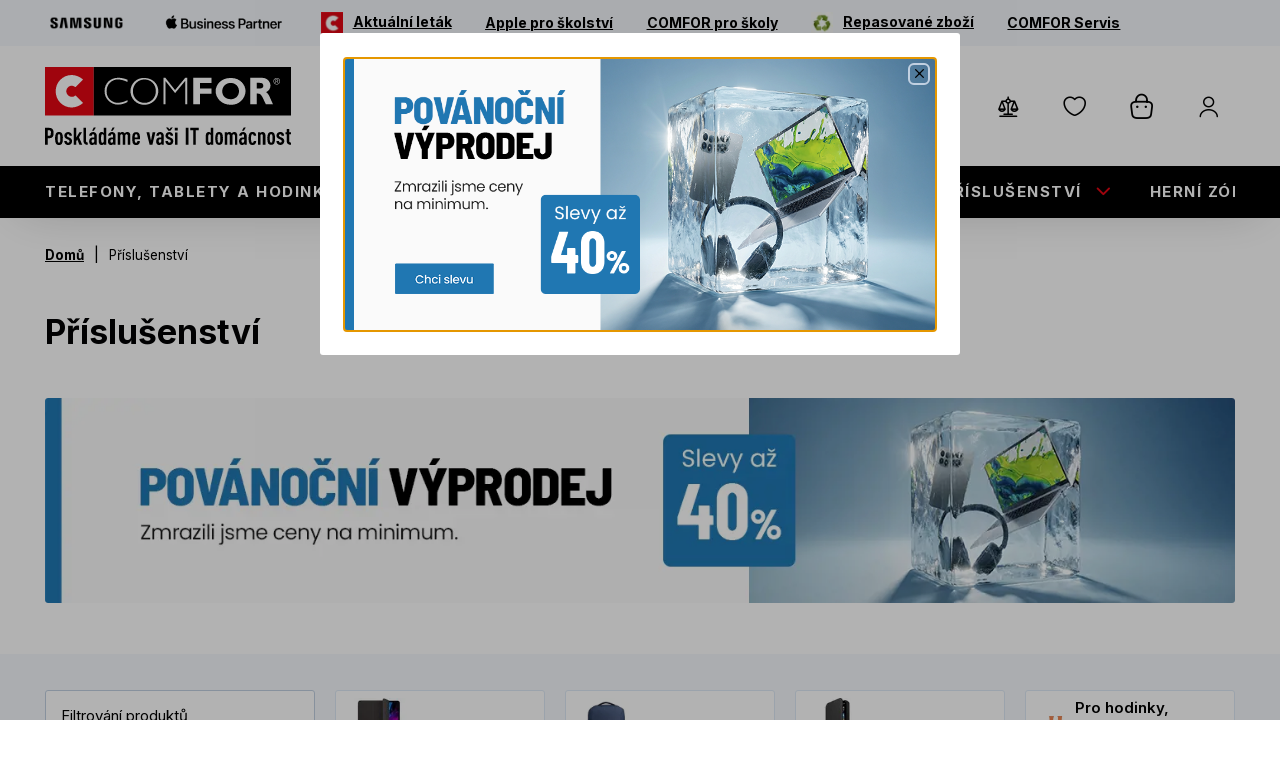

--- FILE ---
content_type: text/html; charset=utf-8
request_url: https://www.comfor.cz/prislusenstvi/kabely-prepinace-a-redukce-2/video-kabely-(digi-foto)
body_size: 38435
content:
<!DOCTYPE html><html lang="cs" dir="ltr"> <head> <meta charset="utf-8" /> <meta name="viewport" content="width=device-width, initial-scale=1" /> <meta name="description" content="Rozšiřte možnosti své elektroniky díky kvalitnímu příslušenství. Vyberte si z široké nabídky pro každé zařízení u Comfor." /> <meta name="keywords" content="příslušenství k elektronice, prislusenstvi k elektronice, elektronické příslušenství" /> <meta name='accept-language' content='cs-CZ'/><title itemprop="name">COMFOR - Příslušenství k elektronice | Comfor</title><link rel="preconnect" href="https://fonts.gstatic.com" crossorigin> <link rel="preload" as="style" href="https://fonts.googleapis.com/css2?family=Inter:wght@400;600;700&display=swap" /> <link rel="stylesheet" media="print" onload="this.onload=null;this.removeAttribute('media');" href="https://fonts.googleapis.com/css2?family=Inter:wght@400;600;700&display=swap" /> <noscript> <link rel="stylesheet" href="https://fonts.googleapis.com/css2?family=Inter:wght@400;600;700&display=swap" /> </noscript><script> _puxldr = []; _puxldn = function (x) { if (window.puxImport) { window.puxImport(x); } else if (!_puxldr.includes(x)) { _puxldr.push(x); } } </script><script> window.renderGoogleRecaptcha = function (containerId, sitekey, invisible) { }; </script><link rel="stylesheet" href="https://comfor.b-cdn.net/Ciderka/media/system/core/main.bundle-3lNtfvpF.css" /> <link rel="stylesheet" href="https://comfor.b-cdn.net/Ciderka/media/system/modules/top-image/top-image.bundle-CJjVdfdO.css" /> <link rel="stylesheet" href="https://comfor.b-cdn.net/Ciderka/media/system/modules/category/category.bundle-2wEPmHgX.css" /> <link rel="stylesheet" href="https://comfor.b-cdn.net/Ciderka/media/system/modules/parameter-filter/parameter-filter.bundle-Dz8ulbbP.css" /> <link rel="stylesheet" href="https://comfor.b-cdn.net/Ciderka/media/system/modules/product-tile/product-tile.bundle-BIm6GyHB.css" /> <link rel="stylesheet" href="https://comfor.b-cdn.net/Ciderka/media/system/modules/breadcrumbs/breadcrumbs.bundle-BbESUJmj.css" /> <link rel="stylesheet" media="print" onload="this.onload=null;this.removeAttribute('media');" href="https://comfor.b-cdn.net/Ciderka/media/system/modules/add-to-cart/add-to-cart.bundle-DFWiBQ6K.css" /> <link rel="stylesheet" media="print" onload="this.onload=null;this.removeAttribute('media');" href="https://comfor.b-cdn.net/Ciderka/media/system/modules/infinite-repeater/infinite-repeater.bundle-M5i0Foc_.css" /> <link rel="stylesheet" media="print" onload="this.onload=null;this.removeAttribute('media');" href="https://comfor.b-cdn.net/Ciderka/media/system/modules/pager/pager.bundle-BpEVnOup.css" /> <link rel="stylesheet" media="print" onload="this.onload=null;this.removeAttribute('media');" href="https://comfor.b-cdn.net/Ciderka/media/system/modules/account/account.bundle-BTy3LSfH.css" /> <link rel="stylesheet" media="print" onload="this.onload=null;this.removeAttribute('media');" href="https://comfor.b-cdn.net/Ciderka/media/system/modules/base-modal/base-modal.bundle-D1bSS0HU.css" /> <link rel="stylesheet" media="print" onload="this.onload=null;this.removeAttribute('media');" href="https://comfor.b-cdn.net/Ciderka/media/system/modules/cart-unit-changer/cart-unit-changer.bundle-CxL_-Zgk.css" /> <noscript> <link rel="stylesheet" href="https://comfor.b-cdn.net/Ciderka/media/system/modules/add-to-cart/add-to-cart.bundle-DFWiBQ6K.css" /> <link rel="stylesheet" href="https://comfor.b-cdn.net/Ciderka/media/system/modules/infinite-repeater/infinite-repeater.bundle-M5i0Foc_.css" /> <link rel="stylesheet" href="https://comfor.b-cdn.net/Ciderka/media/system/modules/pager/pager.bundle-BpEVnOup.css" /> <link rel="stylesheet" href="https://comfor.b-cdn.net/Ciderka/media/system/modules/account/account.bundle-BTy3LSfH.css" /> <link rel="stylesheet" href="https://comfor.b-cdn.net/Ciderka/media/system/modules/base-modal/base-modal.bundle-D1bSS0HU.css" /> <link rel="stylesheet" href="https://comfor.b-cdn.net/Ciderka/media/system/modules/cart-unit-changer/cart-unit-changer.bundle-CxL_-Zgk.css" /> </noscript><script> window.dataLayer = window.dataLayer || []; </script> <script nonce="19e8bb9d0851" async src="https://scripts.luigisbox.tech/LBX-352950.js"></script><script nonce="19e8bb9d0851">(function(w,d,s,l,i){w[l]=w[l]||[];w[l].push({'gtm.start': new Date().getTime(),event:'gtm.js'});var f=d.getElementsByTagName(s)[0], j=d.createElement(s),dl=l!='dataLayer'?'&l='+l:'';j.async=true;j.src= 'https://www.googletagmanager.com/gtm.js?id='+i+dl;f.parentNode.insertBefore(j,f); })(window,document,'script','dataLayer','GTM-KPZ7TLHQ');</script><link rel="canonical" href="https://www.comfor.cz/prislusenstvi" /> <meta content="product" name="og:type"><meta content="https://www.comfor.cz/prislusenstvi" name="og:url"><meta content="COMFOR STORES a.s." name="og:title"><meta content="https://www.comfor.cz/Ciderka/media/system/assets/img/logo.svg" name="og:image"> <link rel="shortcut icon" href='https://comfor.b-cdn.net/media/360236/content/favicon.ico?v=5.0' /> </head><body class="CSCZ" data-culture="cs-CZ"> <noscript><iframe src="https://www.googletagmanager.com/ns.html?id=GTM-KPZ7TLHQ"
height="0" width="0" style="display:none;visibility:hidden"></iframe></noscript><script nonce="19e8bb9d0851" type="text/javascript">dataLayer.push({"userData":{},"event":"userDataSetup"});</script><div class="main-container" data-side-main> <div class="main-container-pusher"></div><header> <div class="header-second"> <div class="puxContainer wideContainer"> <ul data-menu-top="DALŠÍ UŽITEČNÉ ODKAZY" data-menu-top-back="ZPĚT DO HLAVNÍHO MENU"> <li> <a href="/samsung" aria-label="Samsung" class="ico-link"> <img src="https://comfor.b-cdn.net/media/402344/content/Samsung_Orig_Wordmark_BLACK_RGB.webp?size=200" alt="Samsung-ico"><span>Samsung</span> </a> </li><li> <a href="/apple" aria-label="Apple Business Partner" class="ico-link"> <img src="https://comfor.b-cdn.net/media/463441/catalog/Apple_Biz_Partner_Logo_200.webp?size=200" alt="Apple Business Partner-ico"><span>Apple Business Partner</span> </a> </li><li> <a href="/media/476030/download/COMFOR_noviny_01_2026_final.pdf" aria-label="Aktuální leták" target="_blank"> <img src="https://comfor.b-cdn.net/media/376650/catalog/N%c3%a1vrh&#x2B;bez&#x2B;n%c3%a1zvu&#x2B;(8).webp?size=48" alt="Aktuální leták-ico"><span>Aktuální leták</span> </a> </li><li> <a href="https://www.comfor.cz/apple-pro-skolstvi" aria-label="Apple pro školství"> <span>Apple pro školství</span> </a> </li><li> <a href="https://www.comfor.cz/pro-skoly" aria-label="COMFOR pro školy"> <span>COMFOR pro školy</span> </a> </li><li> <a href="/revimarket" aria-label="Repasované zboží"> <img src="https://comfor.b-cdn.net/media/455801/catalog/green-recycling-icon-design-element&#x2B;-&#x2B;kopie-2.webp?size=48" alt="Repasované zboží-ico"><span>Repasované zboží</span> </a> </li><li> <a href="https://www.comfor.cz/comfor-servis" aria-label="COMFOR Servis"> <span>COMFOR Servis</span> </a> </li> </ul> </div> </div><div class="puxContainer"> <div class="header-mobile"> <div class="header-mobile-top"> <div class="header-logo"> <a href="/"> <img loading="eager" alt="COMFOR - Poskládáme vaši IT domácnost" src="/Ciderka/media/system/assets/img/logo.svg" /> <span>Úvod</span>
</a> </div><div class="header-mobile-right"> <div class="header-respo-search"> <div class="header-search-openner" data-trigger-open-luigisbox></div> </div><div class="header-login" data-open-parent> <div class="header-login-btn " data-open="login-window" data-mode='side'><span class="header-login-btn-inner">Přihlášení</span></div> </div><div class="header-cart" data-open-parent> <div class="header-cart-link" data-open="cart-window" data-mode="side"> <span class="header-cart-count" data-bind-to="CartItemsCount"></span> <span class="header-cart-price" data-bind-to="CartSubTotal"></span> </div> </div><div class="header-hamburger" data-open-parent data-main> <span class="open-menu" data-open="main-menu" data-main></span> </div> </div> </div><div class="header-mobile-search"> <div class="header-search"> <form action="/search" method="get" class="header-search-controls" data-search data-search-url="/instantsearch" data-search-loading="immediate"> <div class="header-search-inner"> <input type="search" name="q" class="search-panel-input" data-search-input data-open-luigisbox placeholder="Co hledáte?" data-instasearch="true" data-minlength="2" data-showthumbs="true" data-origin="Search/Search" autocomplete="off" /><button type="submit" class="header-search-submit" title="Hledat" data-search-submit> Hledat </button> </div><div class="small-search-results" data-search-parent> <span class="search-whisperrer-close" data-close-whisperrer></span> <div data-search-results></div> </div> </form>
</div> </div> </div> </div><div class="header header-window small-window" data-window="main-menu" data-main="window"> <div class="header-top" data-trigger-close-megamenu-window> <div class="puxContainer wideContainer"> <div class="header-top-inner"> <div class="header-logo"> <a href="/"> <img loading="eager" alt="COMFOR - Poskládáme vaši IT domácnost" src="/Ciderka/media/system/assets/img/logo.svg" /> <span>Úvod</span>
</a><div class="header-top-links"> <div class="header-top-link"> <a class="link link--phone" href="tel:+420 515 266 300">&#x2B;420 515 266 300</a><span>(po-pá 09-17)</span> </div><div class="header-top-link"> <a class="link link--store" href="/mapa-prodejen">Naše prodejny</a> </div> </div> </div><div class="header-top-right"> <div class="header-search" data-open-parent> <div class="header-search-openner" data-open="search-box"></div><div class="header-window overlay-window" data-window="search-box"> <div class="header-window-close btn btn--ico btn--cross"></div><div class="header-window-inner"> <form action="/search" method="get" class="header-search-controls" data-search data-search-url="/instantsearch" data-search-loading="immediate"> <div class="header-search-inner"> <input type="search" name="q" class="search-panel-input" data-search-input placeholder="Co hledáte?" data-instasearch="true" data-minlength="2" data-showthumbs="true" data-origin="Search/Search" autocomplete="off" /><button type="submit" class="header-search-submit" title="Hledat" data-search-submit> Hledat </button> </div><div class="small-search-results" data-search-parent> <span class="search-whisperrer-close" data-close-whisperrer></span> <div data-search-results></div> </div> </form> </div> </div>
</div><div class="header-controls" data-cart-preview-mobile-move-src-revert> <div class="header-shop" data-ui-block="cartSummary" data-href="/shoppingcart/cartsummary?compare=True&amp;wishlist=True&amp;cart=True"> <div class="header-compare"> <a aria-label="Porovnávač zboží" class="header-compare-btn" data-summary-href="/shoppingcart/cartsummary?compare=True" href="/porovnavani"> <span class="header-compare-empty">Porovnávač je prázdný</span><span class="header-compare-name">Porovnávač zboží</span> <span class="header-compare-count" data-bind-to="CompareItemsCount"></span> </a> </div><div class="header-wishlist"> <a aria-label="Seznam přání" class="header-wishlist-btn" data-summary-href="/shoppingcart/cartsummary?wishlist=True" href="/oblibene"> <span class="header-wishlist-empty">Seznam přání je prázdný</span><span class="header-wishlist-name">Seznam přání</span> <span class="header-wishlist-count" data-bind-to="WishlistItemsCount"></span> </a> </div><div class="header-cart" data-open-parent> <div class="header-cart-link" data-open="cart-window" data-mode="side"> <span class="header-cart-count" data-bind-to="CartItemsCount"></span> <span class="header-cart-price" data-bind-to="CartSubTotal"></span> </div> </div><div class="header-login" data-open-parent> <div class="header-login-btn " data-open="login-window" data-mode='side'> <span class="header-login-btn-inner">Přihlášení</span> </div> </div>
</div> </div> <a class="link link--phone link--ico" href="tel:+420 515 266 300"><span>&#x2B;420 515 266 300</span></a> <a class="link link--store link--ico" href="/mapa-prodejen"><span>Naše prodejny</span></a> </div> </div> </div> </div><div class="header-panel"> <div class="puxContainer wideContainer"> <nav class="header-menu" data-megamenu-slider> <ul> <li data-megamenu-link="/telefony-tablety-a-hodinky" data-has-submenu> <a href="/telefony-tablety-a-hodinky" title="Telefony, tablety a hodinky"> <div class="main-menu-image"> <img src="https://comfor.b-cdn.net/media/402320/catalog/iPhone-2.webp?size48" alt="Telefony, tablety a hodinky-ico" loading="lazy" fetchpriority="low"> </div> Telefony, tablety a hodinky
                    </a> <span class="menu-openner first-level" data-menu-toggle="open" data-content="Zpět" data-reset><span>ZPĚT DO HLAVNÍHO MENU</span></span> </li><li data-megamenu-link="/notebooky-pc-komponenty" data-has-submenu> <a href="/notebooky-pc-komponenty" title="Notebooky, PC, Komponenty"> <div class="main-menu-image"> <img src="https://comfor.b-cdn.net/media/402321/catalog/ntb-150-3.webp?size48" alt="Notebooky, PC, Komponenty-ico" loading="lazy" fetchpriority="low"> </div> Notebooky, PC, Komponenty
                    </a> <span class="menu-openner first-level" data-menu-toggle="open" data-content="Zpět" data-reset><span>ZPĚT DO HLAVNÍHO MENU</span></span> </li><li data-megamenu-link="/pc-doplnky" data-has-submenu> <a href="/pc-doplnky" title="PC dopl&#x148;ky"> <div class="main-menu-image"> <img src="https://comfor.b-cdn.net/media/402322/catalog/klavesnice-2.webp?size48" alt="PC doplňky-ico" loading="lazy" fetchpriority="low"> </div> PC doplňky
                    </a> <span class="menu-openner first-level" data-menu-toggle="open" data-content="Zpět" data-reset><span>ZPĚT DO HLAVNÍHO MENU</span></span> </li><li data-megamenu-link="/prislusenstvi" data-has-submenu> <a href="/prislusenstvi" title="P&#x159;&#xED;slu&#x161;enstv&#xED;"> <div class="main-menu-image"> <img src="https://comfor.b-cdn.net/media/402326/catalog/kabel-150.webp?size48" alt="Příslušenství-ico" loading="lazy" fetchpriority="low"> </div> Příslušenství
                    </a> <span class="menu-openner first-level" data-menu-toggle="open" data-content="Zpět" data-reset><span>ZPĚT DO HLAVNÍHO MENU</span></span> </li><li data-megamenu-link="/herni-zona" data-has-submenu> <a href="/herni-zona" title="Hern&#xED; z&#xF3;na"> <div class="main-menu-image"> <img src="https://comfor.b-cdn.net/media/402328/catalog/ps5-2.webp?size48" alt="Herní zóna-ico" loading="lazy" fetchpriority="low"> </div> Herní zóna
                    </a> <span class="menu-openner first-level" data-menu-toggle="open" data-content="Zpět" data-reset><span>ZPĚT DO HLAVNÍHO MENU</span></span> </li><li data-megamenu-link="/elektro" data-has-submenu> <a href="/elektro" title="Elektro"> <div class="main-menu-image"> <img src="https://comfor.b-cdn.net/media/402331/catalog/radiomagnetofon-150-1.webp?size48" alt="Elektro-ico" loading="lazy" fetchpriority="low"> </div> Elektro
                    </a> <span class="menu-openner first-level" data-menu-toggle="open" data-content="Zpět" data-reset><span>ZPĚT DO HLAVNÍHO MENU</span></span> </li><li data-megamenu-link="/sluzby" data-has-submenu> <a href="/sluzby" title="Slu&#x17E;by"> <div class="main-menu-image"> <img src="https://comfor.b-cdn.net/media/368839/catalog/sluzby.webp?size48" alt="Služby-ico" loading="lazy" fetchpriority="low"> </div> Služby
                    </a> <span class="menu-openner first-level" data-menu-toggle="open" data-content="Zpět" data-reset><span>ZPĚT DO HLAVNÍHO MENU</span></span> </li><li data-megamenu-link="/revimarket" data-has-submenu> <a href="/revimarket" title="Repasovan&#xE9;"> <div class="main-menu-image"> <img src="https://comfor.b-cdn.net/media/443378/catalog/green-recycling-icon-design-element&#x2B;-&#x2B;kopie-1.webp?size48" alt="Repasované-ico" loading="lazy" fetchpriority="low"> </div> Repasované
                    </a> <span class="menu-openner first-level" data-menu-toggle="open" data-content="Zpět" data-reset><span>ZPĚT DO HLAVNÍHO MENU</span></span> </li> </ul> </nav><div class="header-megamenu-submenus-container" data-megamenu-windows-container> <div class="header-megamenu-submenu" data-megamenu-window="/telefony-tablety-a-hodinky"> <ul> <li > <a class="menu-image" href="/telefony-tablety-a-hodinky-chytre-telefony-2" title="Telefony, tablety a hodinky"> <img src="https://comfor.b-cdn.net/media/366966/catalog/smartphones-75.webp?size=150" loading="lazy" fetchpriority="low" alt="Chytré telefony" /> </a><div class="header-submenu-content"> <a href="/telefony-tablety-a-hodinky-chytre-telefony-2"> <div class="main-menu-image"> <img src="https://comfor.b-cdn.net/media/366966/catalog/smartphones-75.webp?size48" alt="Telefony, tablety a hodinky-ico" loading="lazy" fetchpriority="low"> </div>Chytré telefony
                                    </a> </div> </li><li > <a class="menu-image" href="/telefony-tablety-a-hodinky-odolne-telefony" title="Telefony, tablety a hodinky"> <img src="https://comfor.b-cdn.net/media/366967/catalog/odolny-150.webp?size=150" loading="lazy" fetchpriority="low" alt="Odolné telefony" /> </a><div class="header-submenu-content"> <a href="/telefony-tablety-a-hodinky-odolne-telefony"> <div class="main-menu-image"> <img src="https://comfor.b-cdn.net/media/366967/catalog/odolny-150.webp?size48" alt="Telefony, tablety a hodinky-ico" loading="lazy" fetchpriority="low"> </div>Odolné telefony
                                    </a> </div> </li><li > <a class="menu-image" href="/telefony-tablety-a-hodinky-klasicke-telefony" title="Telefony, tablety a hodinky"> <img src="https://comfor.b-cdn.net/media/366968/catalog/klasicky-75.webp?size=150" loading="lazy" fetchpriority="low" alt="Klasické telefony" /> </a><div class="header-submenu-content"> <a href="/telefony-tablety-a-hodinky-klasicke-telefony"> <div class="main-menu-image"> <img src="https://comfor.b-cdn.net/media/366968/catalog/klasicky-75.webp?size48" alt="Telefony, tablety a hodinky-ico" loading="lazy" fetchpriority="low"> </div>Klasické telefony
                                    </a> </div> </li><li > <a class="menu-image" href="/telefony-tablety-a-hodinky-stolni-telefony" title="Telefony, tablety a hodinky"> <img src="https://comfor.b-cdn.net/media/367210/catalog/stolni-150-1.webp?size=150" loading="lazy" fetchpriority="low" alt="Stolní telefony" /> </a><div class="header-submenu-content"> <a href="/telefony-tablety-a-hodinky-stolni-telefony"> <div class="main-menu-image"> <img src="https://comfor.b-cdn.net/media/367210/catalog/stolni-150-1.webp?size48" alt="Telefony, tablety a hodinky-ico" loading="lazy" fetchpriority="low"> </div>Stolní telefony
                                    </a> </div> </li><li > <a class="menu-image" href="/telefony-tablety-a-hodinky-tablety" title="Telefony, tablety a hodinky"> <img src="https://comfor.b-cdn.net/media/366969/catalog/tablet-75.webp?size=150" loading="lazy" fetchpriority="low" alt="Tablety" /> </a><div class="header-submenu-content"> <a href="/telefony-tablety-a-hodinky-tablety"> <div class="main-menu-image"> <img src="https://comfor.b-cdn.net/media/366969/catalog/tablet-75.webp?size48" alt="Telefony, tablety a hodinky-ico" loading="lazy" fetchpriority="low"> </div>Tablety
                                    </a> </div> </li><li > <a class="menu-image" href="/telefony-tablety-a-hodinky-chytre-hodinky-a-doplnky" title="Telefony, tablety a hodinky"> <img src="https://comfor.b-cdn.net/media/366970/catalog/hodinky-75.webp?size=150" loading="lazy" fetchpriority="low" alt="Chytré hodinky a doplňky" /> </a><div class="header-submenu-content"> <a href="/telefony-tablety-a-hodinky-chytre-hodinky-a-doplnky"> <div class="main-menu-image"> <img src="https://comfor.b-cdn.net/media/366970/catalog/hodinky-75.webp?size48" alt="Telefony, tablety a hodinky-ico" loading="lazy" fetchpriority="low"> </div>Chytré hodinky a doplňky
                                    </a> </div> </li> </ul> </div><div class="header-megamenu-submenu" data-megamenu-window="/notebooky-pc-komponenty"> <ul> <li class='has-children'> <a class="menu-image" href="/notebooky-pc-komponenty-notebooky" title="Notebooky, PC, Komponenty"> <img src="https://comfor.b-cdn.net/media/366972/catalog/ntb-150.webp?size=150" loading="lazy" fetchpriority="low" alt="Notebooky" /> </a><div class="header-submenu-content"> <a href="/notebooky-pc-komponenty-notebooky"> <div class="main-menu-image"> <img src="https://comfor.b-cdn.net/media/366972/catalog/ntb-150.webp?size48" alt="Notebooky, PC, Komponenty-ico" loading="lazy" fetchpriority="low"> </div>Notebooky
                                    </a> <span class="menu-openner second-level" data-menu-toggle="open"><span>ZPĚT DO </span></span><ul data-submenu-parent> <li> <a href="/notebooky-notebooky"> <div class="main-menu-image"> <img src="https://comfor.b-cdn.net/media/367122/catalog/ntb-150-1.webp?size48" alt="Notebooky a pracovní stanice-ico" loading="lazy" fetchpriority="low"> </div> Notebooky a pracovní stanice
                    </a> </li><li> <a href="/notebooky-notebooky-2v1"> <div class="main-menu-image"> <img src="https://comfor.b-cdn.net/media/367123/catalog/2v1.webp?size48" alt="Notebooky 2v1-ico" loading="lazy" fetchpriority="low"> </div> Notebooky 2v1
                    </a> </li><li> <a href="/notebooky-herni-notebooky"> <div class="main-menu-image"> <img src="https://comfor.b-cdn.net/media/367116/catalog/herni-1.webp?size48" alt="Herní notebooky-ico" loading="lazy" fetchpriority="low"> </div> Herní notebooky
                    </a> </li><li> <a href="/notebooky-chromebooky"> <div class="main-menu-image"> <img src="https://comfor.b-cdn.net/media/367124/catalog/chromebook.webp?size48" alt="Chromebooky-ico" loading="lazy" fetchpriority="low"> </div> Chromebooky
                    </a> </li> </ul> </div> </li><li class='has-children'> <a class="menu-image" href="/notebooky-pc-komponenty-stolni-pocitace" title="Notebooky, PC, Komponenty"> <img src="https://comfor.b-cdn.net/media/366971/catalog/office150.webp?size=150" loading="lazy" fetchpriority="low" alt="Stolní počítače" /> </a><div class="header-submenu-content"> <a href="/notebooky-pc-komponenty-stolni-pocitace"> <div class="main-menu-image"> <img src="https://comfor.b-cdn.net/media/366971/catalog/office150.webp?size48" alt="Notebooky, PC, Komponenty-ico" loading="lazy" fetchpriority="low"> </div>Stolní počítače
                                    </a> <span class="menu-openner second-level" data-menu-toggle="open"><span>ZPĚT DO </span></span><ul data-submenu-parent> <li> <a href="/stolni-pocitace-comfor-akcni-pc"> <div class="main-menu-image"> <img src="https://comfor.b-cdn.net/media/367117/catalog/comfor150.webp?size48" alt="COMFOR akční PC-ico" loading="lazy" fetchpriority="low"> </div> COMFOR akční PC
                    </a> </li><li> <a href="/stolni-pocitace-herni-pc"> <div class="main-menu-image"> <img src="https://comfor.b-cdn.net/media/367118/catalog/herni-pc150.webp?size48" alt="Herní PC-ico" loading="lazy" fetchpriority="low"> </div> Herní PC
                    </a> </li><li> <a href="/stolni-pocitace-mini-pc"> <div class="main-menu-image"> <img src="https://comfor.b-cdn.net/media/367119/catalog/nuc150.webp?size48" alt="Mini PC-ico" loading="lazy" fetchpriority="low"> </div> Mini PC
                    </a> </li><li> <a href="/stolni-pocitace-pc-pro-domacnosti-a-kancelare"> <div class="main-menu-image"> <img src="https://comfor.b-cdn.net/media/367120/catalog/desktop-150.webp?size48" alt="PC pro domácnosti a kanceláře-ico" loading="lazy" fetchpriority="low"> </div> PC pro domácnosti a kanceláře
                    </a> </li><li> <a href="/stolni-pocitace-all-in-one-pocitace"> <div class="main-menu-image"> <img src="https://comfor.b-cdn.net/media/367121/catalog/all-in-one150.webp?size48" alt="All-In-One počítače-ico" loading="lazy" fetchpriority="low"> </div> All-In-One počítače
                    </a> </li> </ul> </div> </li><li class='has-children'> <a class="menu-image" href="/notebooky-pc-komponenty-pc-komponenty" title="Notebooky, PC, Komponenty"> <img src="https://comfor.b-cdn.net/media/366973/catalog/komponenty.webp?size=150" loading="lazy" fetchpriority="low" alt="PC komponenty" /> </a><div class="header-submenu-content"> <a href="/notebooky-pc-komponenty-pc-komponenty"> <div class="main-menu-image"> <img src="https://comfor.b-cdn.net/media/366973/catalog/komponenty.webp?size48" alt="Notebooky, PC, Komponenty-ico" loading="lazy" fetchpriority="low"> </div>PC komponenty
                                    </a> <span class="menu-openner second-level" data-menu-toggle="open"><span>ZPĚT DO </span></span><ul data-submenu-parent> <li> <a href="/pc-komponenty-procesory"> <div class="main-menu-image"> <img src="https://comfor.b-cdn.net/media/367125/catalog/cpu150.webp?size48" alt="Procesory-ico" loading="lazy" fetchpriority="low"> </div> Procesory
                    </a> </li><li> <a href="/pc-komponenty-chladice"> <div class="main-menu-image"> <img src="https://comfor.b-cdn.net/media/367126/catalog/fan150.webp?size48" alt="Chladiče-ico" loading="lazy" fetchpriority="low"> </div> Chladiče
                    </a> </li><li> <a href="/pc-komponenty-zdroje"> <div class="main-menu-image"> <img src="https://comfor.b-cdn.net/media/367127/catalog/power150.webp?size48" alt="Zdroje-ico" loading="lazy" fetchpriority="low"> </div> Zdroje
                    </a> </li><li> <a href="/pc-komponenty-skrine"> <div class="main-menu-image"> <img src="https://comfor.b-cdn.net/media/367128/catalog/case150.webp?size48" alt="Skříně-ico" loading="lazy" fetchpriority="low"> </div> Skříně
                    </a> </li><li> <a href="/pc-komponenty-ventilatory"> <div class="main-menu-image"> <img src="https://comfor.b-cdn.net/media/367129/catalog/vetrak150.webp?size48" alt="Ventilátory-ico" loading="lazy" fetchpriority="low"> </div> Ventilátory
                    </a> </li><li> <a href="/pc-komponenty-doplnky-ke-skrinim"> <div class="main-menu-image"> <img src="https://comfor.b-cdn.net/media/367130/catalog/ke-skrinim150.webp?size48" alt="Doplňky ke skříním-ico" loading="lazy" fetchpriority="low"> </div> Doplňky ke skříním
                    </a> </li><li> <a href="/pc-komponenty-pevne-disky"> <div class="main-menu-image"> <img src="https://comfor.b-cdn.net/media/367131/catalog/ssd150.webp?size48" alt="Pevné disky-ico" loading="lazy" fetchpriority="low"> </div> Pevné disky
                    </a> </li><li> <a href="/pc-komponenty-zakladni-desky"> <div class="main-menu-image"> <img src="https://comfor.b-cdn.net/media/367132/catalog/deska150.webp?size48" alt="Základní desky-ico" loading="lazy" fetchpriority="low"> </div> Základní desky
                    </a> </li><li> <a href="/pc-komponenty-pameti-ram"> <div class="main-menu-image"> <img src="https://comfor.b-cdn.net/media/367133/catalog/ram150.webp?size48" alt="Paměti RAM-ico" loading="lazy" fetchpriority="low"> </div> Paměti RAM
                    </a> </li><li> <a href="/pc-komponenty-opticke-mechaniky"> <div class="main-menu-image"> <img src="https://comfor.b-cdn.net/media/367134/catalog/rom150.webp?size48" alt="Optické mechaniky-ico" loading="lazy" fetchpriority="low"> </div> Optické mechaniky
                    </a> </li><li> <a href="/pc-komponenty-graficke-karty"> <div class="main-menu-image"> <img src="https://comfor.b-cdn.net/media/367733/catalog/grafkarty.webp?size48" alt="Grafické karty-ico" loading="lazy" fetchpriority="low"> </div> Grafické karty
                    </a> </li><li> <a href="/pc-komponenty-graficke-karty-profesionalni"> <div class="main-menu-image"> <img src="https://comfor.b-cdn.net/media/367732/catalog/grafprofi.webp?size48" alt="Grafické karty - profesionální-ico" loading="lazy" fetchpriority="low"> </div> Grafické karty - profesionální
                    </a> </li><li> <a href="/pc-komponenty-zvukove-karty"> <div class="main-menu-image"> <img src="https://comfor.b-cdn.net/media/367735/catalog/zvukovka.webp?size48" alt="Zvukové karty-ico" loading="lazy" fetchpriority="low"> </div> Zvukové karty
                    </a> </li> <li class="submenuMore"><span class="submenuMore-link" data-submenu-more>...</span></li> </ul> </div> </li> </ul> </div><div class="header-megamenu-submenu" data-megamenu-window="/pc-doplnky"> <ul> <li class='has-children'> <a class="menu-image" href="/pc-doplnky-klavesnice" title="PC dopl&#x148;ky"> <img src="https://comfor.b-cdn.net/media/366974/catalog/klaesnice-150.webp?size=150" loading="lazy" fetchpriority="low" alt="Klávesnice" /> </a><div class="header-submenu-content"> <a href="/pc-doplnky-klavesnice"> <div class="main-menu-image"> <img src="https://comfor.b-cdn.net/media/366974/catalog/klaesnice-150.webp?size48" alt="PC doplňky-ico" loading="lazy" fetchpriority="low"> </div>Klávesnice
                                    </a> <span class="menu-openner second-level" data-menu-toggle="open"><span>ZPĚT DO </span></span><ul data-submenu-parent> <li> <a href="/klavesnice-herni-klavesnice"> <div class="main-menu-image"> <img src="https://comfor.b-cdn.net/media/367743/catalog/hern%c3%ad.webp?size48" alt="Herní klávesnice-ico" loading="lazy" fetchpriority="low"> </div> Herní klávesnice
                    </a> </li><li> <a href="/klavesnice-sety-klavesnice-mys"> <div class="main-menu-image"> <img src="https://comfor.b-cdn.net/media/367747/catalog/set-1.webp?size48" alt="Sety klávesnice &#x2B; myš-ico" loading="lazy" fetchpriority="low"> </div> Sety klávesnice &#x2B; myš
                    </a> </li><li> <a href="/klavesnice-bezdratove-klavesnice"> <div class="main-menu-image"> <img src="https://comfor.b-cdn.net/media/367745/catalog/bezdr%c3%a1tov%c3%a1&#x2B;kl%c3%a1vesnice.webp?size48" alt="Bezdrátové klávesnice-ico" loading="lazy" fetchpriority="low"> </div> Bezdrátové klávesnice
                    </a> </li><li> <a href="/klavesnice-dratove-klavesnice"> <div class="main-menu-image"> <img src="https://comfor.b-cdn.net/media/367746/catalog/dr%c3%a1tov%c3%a1.webp?size48" alt="Drátové klávesnice-ico" loading="lazy" fetchpriority="low"> </div> Drátové klávesnice
                    </a> </li> </ul> </div> </li><li > <a class="menu-image" href="/pc-doplnky-multimedia-repro" title="PC dopl&#x148;ky"> <img src="https://comfor.b-cdn.net/media/366975/catalog/repro-150.webp?size=150" loading="lazy" fetchpriority="low" alt="Multimedia, repro" /> </a><div class="header-submenu-content"> <a href="/pc-doplnky-multimedia-repro"> <div class="main-menu-image"> <img src="https://comfor.b-cdn.net/media/366975/catalog/repro-150.webp?size48" alt="PC doplňky-ico" loading="lazy" fetchpriority="low"> </div>Multimedia, repro
                                    </a> </div> </li><li > <a class="menu-image" href="/pc-doplnky-gamepady" title="PC dopl&#x148;ky"> <img src="https://comfor.b-cdn.net/media/366976/catalog/gamepad-150.webp?size=150" loading="lazy" fetchpriority="low" alt="Gamepady" /> </a><div class="header-submenu-content"> <a href="/pc-doplnky-gamepady"> <div class="main-menu-image"> <img src="https://comfor.b-cdn.net/media/366976/catalog/gamepad-150.webp?size48" alt="PC doplňky-ico" loading="lazy" fetchpriority="low"> </div>Gamepady
                                    </a> </div> </li><li > <a class="menu-image" href="/pc-doplnky-mikrofony" title="PC dopl&#x148;ky"> <img src="https://comfor.b-cdn.net/media/366977/catalog/mikrofon-150.webp?size=150" loading="lazy" fetchpriority="low" alt="Mikrofony" /> </a><div class="header-submenu-content"> <a href="/pc-doplnky-mikrofony"> <div class="main-menu-image"> <img src="https://comfor.b-cdn.net/media/366977/catalog/mikrofon-150.webp?size48" alt="PC doplňky-ico" loading="lazy" fetchpriority="low"> </div>Mikrofony
                                    </a> </div> </li><li > <a class="menu-image" href="/pc-doplnky-stojany-a-podlozky" title="PC dopl&#x148;ky"> <img src="https://comfor.b-cdn.net/media/366978/catalog/stojan-150.webp?size=150" loading="lazy" fetchpriority="low" alt="Stojany a podložky" /> </a><div class="header-submenu-content"> <a href="/pc-doplnky-stojany-a-podlozky"> <div class="main-menu-image"> <img src="https://comfor.b-cdn.net/media/366978/catalog/stojan-150.webp?size48" alt="PC doplňky-ico" loading="lazy" fetchpriority="low"> </div>Stojany a podložky
                                    </a> </div> </li><li > <a class="menu-image" href="/pc-doplnky-webkamery" title="PC dopl&#x148;ky"> <img src="https://comfor.b-cdn.net/media/366979/catalog/webkamera-150.webp?size=150" loading="lazy" fetchpriority="low" alt="Webkamery" /> </a><div class="header-submenu-content"> <a href="/pc-doplnky-webkamery"> <div class="main-menu-image"> <img src="https://comfor.b-cdn.net/media/366979/catalog/webkamera-150.webp?size48" alt="PC doplňky-ico" loading="lazy" fetchpriority="low"> </div>Webkamery
                                    </a> </div> </li><li class='has-children'> <a class="menu-image" href="/pc-doplnky-sluchatka" title="PC dopl&#x148;ky"> <img src="https://comfor.b-cdn.net/media/366980/catalog/sluchatka-150.webp?size=150" loading="lazy" fetchpriority="low" alt="Sluchátka" /> </a><div class="header-submenu-content"> <a href="/pc-doplnky-sluchatka"> <div class="main-menu-image"> <img src="https://comfor.b-cdn.net/media/366980/catalog/sluchatka-150.webp?size48" alt="PC doplňky-ico" loading="lazy" fetchpriority="low"> </div>Sluchátka
                                    </a> <span class="menu-openner second-level" data-menu-toggle="open"><span>ZPĚT DO </span></span><ul data-submenu-parent> <li> <a href="/sluchatka-sluchatka-bezdratova"> <div class="main-menu-image"> <img src="https://comfor.b-cdn.net/media/367748/catalog/bezdr%c3%a1tov%c3%a1.webp?size48" alt="Sluchátka bezdrátová-ico" loading="lazy" fetchpriority="low"> </div> Sluchátka bezdrátová
                    </a> </li><li> <a href="/sluchatka-sluchatka-dratova"> <div class="main-menu-image"> <img src="https://comfor.b-cdn.net/media/367749/catalog/dr%c3%a1tov%c3%a1-1.webp?size48" alt="Sluchátka drátová-ico" loading="lazy" fetchpriority="low"> </div> Sluchátka drátová
                    </a> </li><li> <a href="/sluchatka-sluchatka-handsfree"> <div class="main-menu-image"> <img src="https://comfor.b-cdn.net/media/367750/catalog/handsfree.webp?size48" alt="Sluchátka handsfree-ico" loading="lazy" fetchpriority="low"> </div> Sluchátka handsfree
                    </a> </li> </ul> </div> </li><li class='has-children'> <a class="menu-image" href="/pc-doplnky-pokladni-systemy-eet" title="PC dopl&#x148;ky"> <img src="https://comfor.b-cdn.net/media/366981/catalog/pokladna-150.webp?size=150" loading="lazy" fetchpriority="low" alt="Pokladní systémy" /> </a><div class="header-submenu-content"> <a href="/pc-doplnky-pokladni-systemy-eet"> <div class="main-menu-image"> <img src="https://comfor.b-cdn.net/media/366981/catalog/pokladna-150.webp?size48" alt="PC doplňky-ico" loading="lazy" fetchpriority="low"> </div>Pokladní systémy
                                    </a> <span class="menu-openner second-level" data-menu-toggle="open"><span>ZPĚT DO </span></span><ul data-submenu-parent> <li> <a href="/pokladni-systemy-eet-x-pos-pc"> <div class="main-menu-image"> <img src="https://comfor.b-cdn.net/media/446703/catalog/Sn%c3%admek&#x2B;obrazovky&#x2B;2025-06-30&#x2B;124301.webp?size48" alt="X-POS PC-ico" loading="lazy" fetchpriority="low"> </div> X-POS PC
                    </a> </li><li> <a href="/pokladni-systemy-eet-x-pos-tablet"> <div class="main-menu-image"> <img src="https://comfor.b-cdn.net/media/368770/catalog/xpos&#x2B;tablet.webp?size48" alt="X-POS Tablet-ico" loading="lazy" fetchpriority="low"> </div> X-POS Tablet
                    </a> </li><li> <a href="/pokladni-systemy-eet-x-pos-pokladny"> <div class="main-menu-image"> <img src="https://comfor.b-cdn.net/media/368754/catalog/term%c3%adn%c3%a1l.webp?size48" alt="X-POS pokladny-ico" loading="lazy" fetchpriority="low"> </div> X-POS pokladny
                    </a> </li><li> <a href="/pokladni-systemy-eet-pokladni-tiskarny"> <div class="main-menu-image"> <img src="https://comfor.b-cdn.net/media/368119/catalog/pokl&#x2B;tisk.webp?size48" alt="Pokladní tiskárny-ico" loading="lazy" fetchpriority="low"> </div> Pokladní tiskárny
                    </a> </li><li> <a href="/pokladni-systemy-pocitacky-detektory-bankovek"> <div class="main-menu-image"> <img src="https://comfor.b-cdn.net/media/368751/catalog/detektor.webp?size48" alt="Počítačky, detektory bankovek-ico" loading="lazy" fetchpriority="low"> </div> Počítačky, detektory bankovek
                    </a> </li> </ul> </div> </li><li > <a class="menu-image" href="/pc-doplnky-monitory" title="PC dopl&#x148;ky"> <img src="https://comfor.b-cdn.net/media/366983/catalog/monitor-150.webp?size=150" loading="lazy" fetchpriority="low" alt="Monitory" /> </a><div class="header-submenu-content"> <a href="/pc-doplnky-monitory"> <div class="main-menu-image"> <img src="https://comfor.b-cdn.net/media/366983/catalog/monitor-150.webp?size48" alt="PC doplňky-ico" loading="lazy" fetchpriority="low"> </div>Monitory
                                    </a> </div> </li><li > <a class="menu-image" href="/pc-doplnky-lfd-panely" title="PC dopl&#x148;ky"> <img src="https://comfor.b-cdn.net/media/423040/catalog/1-7-_s.webp?size=150" loading="lazy" fetchpriority="low" alt="LFD panely" /> </a><div class="header-submenu-content"> <a href="/pc-doplnky-lfd-panely"> <div class="main-menu-image"> <img src="https://comfor.b-cdn.net/media/423040/catalog/1-7-_s.webp?size48" alt="PC doplňky-ico" loading="lazy" fetchpriority="low"> </div>LFD panely
                                    </a> </div> </li><li class='has-children'> <a class="menu-image" href="/pc-doplnky-mysi" title="PC dopl&#x148;ky"> <img src="https://comfor.b-cdn.net/media/366984/catalog/mys-150.webp?size=150" loading="lazy" fetchpriority="low" alt="Myši" /> </a><div class="header-submenu-content"> <a href="/pc-doplnky-mysi"> <div class="main-menu-image"> <img src="https://comfor.b-cdn.net/media/366984/catalog/mys-150.webp?size48" alt="PC doplňky-ico" loading="lazy" fetchpriority="low"> </div>Myši
                                    </a> <span class="menu-openner second-level" data-menu-toggle="open"><span>ZPĚT DO </span></span><ul data-submenu-parent> <li> <a href="/mysi-mysi-dratove"> <div class="main-menu-image"> <img src="https://comfor.b-cdn.net/media/431729/catalog/24728_pictures_product_visual_1_s.webp?size48" alt="Myši drátové-ico" loading="lazy" fetchpriority="low"> </div> Myši drátové
                    </a> </li><li> <a href="/mysi-mysi-bezdratove"> <div class="main-menu-image"> <img src="https://comfor.b-cdn.net/media/431730/catalog/K72422WW_s.webp?size48" alt="Myši bezdrátové-ico" loading="lazy" fetchpriority="low"> </div> Myši bezdrátové
                    </a> </li><li> <a href="/mysi-herni-mysi"> <div class="main-menu-image"> <img src="https://comfor.b-cdn.net/media/367755/catalog/hern%c3%ad-1.webp?size48" alt="Herní myši-ico" loading="lazy" fetchpriority="low"> </div> Herní myši
                    </a> </li><li> <a href="/mysi-podlozky-pod-mysi"> <div class="main-menu-image"> <img src="https://comfor.b-cdn.net/media/367756/catalog/podlo%c5%beka.webp?size48" alt="Podložky pod myši-ico" loading="lazy" fetchpriority="low"> </div> Podložky pod myši
                    </a> </li> </ul> </div> </li><li class='has-children'> <a class="menu-image" href="/pc-doplnky-tiskarny" title="PC dopl&#x148;ky"> <img src="https://comfor.b-cdn.net/media/366985/catalog/tiskarna-150.webp?size=150" loading="lazy" fetchpriority="low" alt="Tiskárny" /> </a><div class="header-submenu-content"> <a href="/pc-doplnky-tiskarny"> <div class="main-menu-image"> <img src="https://comfor.b-cdn.net/media/366985/catalog/tiskarna-150.webp?size48" alt="PC doplňky-ico" loading="lazy" fetchpriority="low"> </div>Tiskárny
                                    </a> <span class="menu-openner second-level" data-menu-toggle="open"><span>ZPĚT DO </span></span><ul data-submenu-parent> <li> <a href="/tiskarny-multifunkcni-tiskarny"> <div class="main-menu-image"> <img src="https://comfor.b-cdn.net/media/368733/catalog/multifunkce.webp?size48" alt="Multifunkční tiskárny-ico" loading="lazy" fetchpriority="low"> </div> Multifunkční tiskárny
                    </a> </li><li> <a href="/tiskarny-inkoustove-tiskarny"> <div class="main-menu-image"> <img src="https://comfor.b-cdn.net/media/368727/catalog/ink&#x2B;tisk.webp?size48" alt="Inkoustové tiskárny-ico" loading="lazy" fetchpriority="low"> </div> Inkoustové tiskárny
                    </a> </li><li> <a href="/tiskarny-laserove-tiskarny-barevne"> <div class="main-menu-image"> <img src="https://comfor.b-cdn.net/media/368731/catalog/lase&#x2B;color.webp?size48" alt="Laserové tiskárny barevné-ico" loading="lazy" fetchpriority="low"> </div> Laserové tiskárny barevné
                    </a> </li><li> <a href="/tiskarny-laserove-tiskarny-cernobile"> <div class="main-menu-image"> <img src="https://comfor.b-cdn.net/media/368732/catalog/laser&#x2B;black.webp?size48" alt="Laserové tiskárny černobílé-ico" loading="lazy" fetchpriority="low"> </div> Laserové tiskárny černobílé
                    </a> </li><li> <a href="/tiskarny-fototiskarny"> <div class="main-menu-image"> <img src="https://comfor.b-cdn.net/media/368725/catalog/fototisk.webp?size48" alt="Fototiskárny-ico" loading="lazy" fetchpriority="low"> </div> Fototiskárny
                    </a> </li><li> <a href="/tiskarny-prenosne-tiskarny"> <div class="main-menu-image"> <img src="https://comfor.b-cdn.net/media/368735/catalog/portable.webp?size48" alt="Přenosné tiskárny-ico" loading="lazy" fetchpriority="low"> </div> Přenosné tiskárny
                    </a> </li><li> <a href="/tiskarny-tiskarny-stitku-ostatni"> <div class="main-menu-image"> <img src="https://comfor.b-cdn.net/media/446704/catalog/TM-H6000VI-101_s.webp?size48" alt="Pokladní tiskárny a tiskárny štítků-ico" loading="lazy" fetchpriority="low"> </div> Pokladní tiskárny a tiskárny štítků
                    </a> </li><li> <a href="/tiskarny-jehlickove"> <div class="main-menu-image"> <img src="https://comfor.b-cdn.net/media/368730/catalog/jehli&#x2B;tisk.webp?size48" alt="Jehličkové-ico" loading="lazy" fetchpriority="low"> </div> Jehličkové
                    </a> </li><li> <a href="/tiskarny-velkoformatove-tiskarny"> <div class="main-menu-image"> <img src="https://comfor.b-cdn.net/media/368753/catalog/plotter.webp?size48" alt="Velkoformátové tiskárny-ico" loading="lazy" fetchpriority="low"> </div> Velkoformátové tiskárny
                    </a> </li><li> <a href="/tiskarny-3d-tiskarny"> <div class="main-menu-image"> <img src="https://comfor.b-cdn.net/media/368721/catalog/3D&#x2B;tisk.webp?size48" alt="3D tiskárny-ico" loading="lazy" fetchpriority="low"> </div> 3D tiskárny
                    </a> </li><li> <a href="/tiskarny-usb-datove-kabely"> <div class="main-menu-image"> <img src="https://comfor.b-cdn.net/media/368759/catalog/usb&#x2B;kabel.webp?size48" alt="USB datové kabely-ico" loading="lazy" fetchpriority="low"> </div> USB datové kabely
                    </a> </li><li> <a href="/tiskarny-spotrebni-material"> <div class="main-menu-image"> <img src="https://comfor.b-cdn.net/media/368736/catalog/spot%c5%99eb%c3%a1k.webp?size48" alt="Spotřební materiál-ico" loading="lazy" fetchpriority="low"> </div> Spotřební materiál
                    </a> </li> <li class="submenuMore"><span class="submenuMore-link" data-submenu-more>...</span></li> </ul> </div> </li><li > <a class="menu-image" href="/pc-doplnky-skenery" title="PC dopl&#x148;ky"> <img src="https://comfor.b-cdn.net/media/366986/catalog/skener-150.webp?size=150" loading="lazy" fetchpriority="low" alt="Skenery" /> </a><div class="header-submenu-content"> <a href="/pc-doplnky-skenery"> <div class="main-menu-image"> <img src="https://comfor.b-cdn.net/media/366986/catalog/skener-150.webp?size48" alt="PC doplňky-ico" loading="lazy" fetchpriority="low"> </div>Skenery
                                    </a> </div> </li><li class='has-children'> <a class="menu-image" href="/pc-doplnky-sitove-komponenty" title="PC dopl&#x148;ky"> <img src="https://comfor.b-cdn.net/media/366987/catalog/router-150.webp?size=150" loading="lazy" fetchpriority="low" alt="Síťové komponenty" /> </a><div class="header-submenu-content"> <a href="/pc-doplnky-sitove-komponenty"> <div class="main-menu-image"> <img src="https://comfor.b-cdn.net/media/366987/catalog/router-150.webp?size48" alt="PC doplňky-ico" loading="lazy" fetchpriority="low"> </div>Síťové komponenty
                                    </a> <span class="menu-openner second-level" data-menu-toggle="open"><span>ZPĚT DO </span></span><ul data-submenu-parent> <li> <a href="/sitove-komponenty-sitove-prvky-aktivni"> <div class="main-menu-image"> <img src="https://comfor.b-cdn.net/media/388678/catalog/aktivn%c3%ad.webp?size48" alt="Síťové prvky aktivní-ico" loading="lazy" fetchpriority="low"> </div> Síťové prvky aktivní
                    </a> </li><li> <a href="/sitove-komponenty-sitove-prvky-pasivni"> <div class="main-menu-image"> <img src="https://comfor.b-cdn.net/media/388679/catalog/pasivn%c3%ad.webp?size48" alt="Síťové prvky pasivní-ico" loading="lazy" fetchpriority="low"> </div> Síťové prvky pasivní
                    </a> </li><li> <a href="/sitove-komponenty-sitove-karty-a-adaptery"> <div class="main-menu-image"> <img src="https://comfor.b-cdn.net/media/388680/catalog/si%c5%a5&#x2B;karta.webp?size48" alt="Síťové karty a adaptéry-ico" loading="lazy" fetchpriority="low"> </div> Síťové karty a adaptéry
                    </a> </li><li> <a href="/sitove-komponenty-routery"> <div class="main-menu-image"> <img src="https://comfor.b-cdn.net/media/388673/catalog/router.webp?size48" alt="Routery-ico" loading="lazy" fetchpriority="low"> </div> Routery
                    </a> </li><li> <a href="/sitove-komponenty-routery-s-3g-4g-modemem"> <div class="main-menu-image"> <img src="https://comfor.b-cdn.net/media/388681/catalog/3G.webp?size48" alt="Routery s 3G/4G modemem-ico" loading="lazy" fetchpriority="low"> </div> Routery s 3G/4G modemem
                    </a> </li><li> <a href="/sitove-komponenty-access-pointy-bridge"> <div class="main-menu-image"> <img src="https://comfor.b-cdn.net/media/388674/catalog/acces.webp?size48" alt="Access pointy / Bridge-ico" loading="lazy" fetchpriority="low"> </div> Access pointy / Bridge
                    </a> </li><li> <a href="/sitove-komponenty-ip-telefonie"> <div class="main-menu-image"> <img src="https://comfor.b-cdn.net/media/388682/catalog/IP&#x2B;telefon.webp?size48" alt="IP telefonie-ico" loading="lazy" fetchpriority="low"> </div> IP telefonie
                    </a> </li><li> <a href="/sitove-komponenty-anteny-drzaky"> <div class="main-menu-image"> <img src="https://comfor.b-cdn.net/media/388684/catalog/ant%c3%a9na-1.webp?size48" alt="Antény, držáky-ico" loading="lazy" fetchpriority="low"> </div> Antény, držáky
                    </a> </li><li> <a href="/sitove-komponenty-ip-kamery"> <div class="main-menu-image"> <img src="https://comfor.b-cdn.net/media/388685/catalog/IPkamera.webp?size48" alt="IP kamery-ico" loading="lazy" fetchpriority="low"> </div> IP kamery
                    </a> </li><li> <a href="/sitove-komponenty-diskova-pole-nas"> <div class="main-menu-image"> <img src="https://comfor.b-cdn.net/media/388686/catalog/diskov%c3%a9&#x2B;pole.webp?size48" alt="Disková pole, NAS-ico" loading="lazy" fetchpriority="low"> </div> Disková pole, NAS
                    </a> </li> <li class="submenuMore"><span class="submenuMore-link" data-submenu-more>...</span></li> </ul> </div> </li><li class='has-children'> <a class="menu-image" href="/pc-doplnky-prenosne-pameti" title="PC dopl&#x148;ky"> <img src="https://comfor.b-cdn.net/media/366988/catalog/ext-disk-150.webp?size=150" loading="lazy" fetchpriority="low" alt="Přenosné paměti" /> </a><div class="header-submenu-content"> <a href="/pc-doplnky-prenosne-pameti"> <div class="main-menu-image"> <img src="https://comfor.b-cdn.net/media/366988/catalog/ext-disk-150.webp?size48" alt="PC doplňky-ico" loading="lazy" fetchpriority="low"> </div>Přenosné paměti
                                    </a> <span class="menu-openner second-level" data-menu-toggle="open"><span>ZPĚT DO </span></span><ul data-submenu-parent> <li> <a href="/prenosne-pameti-externi-disky"> <div class="main-menu-image"> <img src="https://comfor.b-cdn.net/media/368778/catalog/SSD&#x2B;ext.webp?size48" alt="Externí disky-ico" loading="lazy" fetchpriority="low"> </div> Externí disky
                    </a> </li><li> <a href="/prenosne-pameti-usb-flash-pameti"> <div class="main-menu-image"> <img src="https://comfor.b-cdn.net/media/368779/catalog/flash.webp?size48" alt="USB flash paměti-ico" loading="lazy" fetchpriority="low"> </div> USB flash paměti
                    </a> </li> </ul> </div> </li><li > <a class="menu-image" href="/pc-doplnky-graficke-tablety" title="PC dopl&#x148;ky"> <img src="https://comfor.b-cdn.net/media/366989/catalog/graficky-tablet-150.webp?size=150" loading="lazy" fetchpriority="low" alt="Grafické tablety" /> </a><div class="header-submenu-content"> <a href="/pc-doplnky-graficke-tablety"> <div class="main-menu-image"> <img src="https://comfor.b-cdn.net/media/366989/catalog/graficky-tablet-150.webp?size48" alt="PC doplňky-ico" loading="lazy" fetchpriority="low"> </div>Grafické tablety
                                    </a> </div> </li><li > <a class="menu-image" href="/pc-doplnky-projektory" title="PC dopl&#x148;ky"> <img src="https://comfor.b-cdn.net/media/366990/catalog/projektor-150.webp?size=150" loading="lazy" fetchpriority="low" alt="Projektory" /> </a><div class="header-submenu-content"> <a href="/pc-doplnky-projektory"> <div class="main-menu-image"> <img src="https://comfor.b-cdn.net/media/366990/catalog/projektor-150.webp?size48" alt="PC doplňky-ico" loading="lazy" fetchpriority="low"> </div>Projektory
                                    </a> </div> </li><li > <a class="menu-image" href="/pc-doplnky-zdravi-fitness" title="PC dopl&#x148;ky"> <img src="https://comfor.b-cdn.net/media/366991/catalog/fitness-150.webp?size=150" loading="lazy" fetchpriority="low" alt="Zdraví, fitness" /> </a><div class="header-submenu-content"> <a href="/pc-doplnky-zdravi-fitness"> <div class="main-menu-image"> <img src="https://comfor.b-cdn.net/media/366991/catalog/fitness-150.webp?size48" alt="PC doplňky-ico" loading="lazy" fetchpriority="low"> </div>Zdraví, fitness
                                    </a> </div> </li> </ul> </div><div class="header-megamenu-submenu" data-megamenu-window="/prislusenstvi"> <ul> <li class='has-children'> <a class="menu-image" href="/prislusenstvi-pro-tablety" title="P&#x159;&#xED;slu&#x161;enstv&#xED;"> <img src="https://comfor.b-cdn.net/media/366982/catalog/pro-tablety-150.webp?size=150" loading="lazy" fetchpriority="low" alt="Pro tablety" /> </a><div class="header-submenu-content"> <a href="/prislusenstvi-pro-tablety"> <div class="main-menu-image"> <img src="https://comfor.b-cdn.net/media/366982/catalog/pro-tablety-150.webp?size48" alt="Příslušenství-ico" loading="lazy" fetchpriority="low"> </div>Pro tablety
                                    </a> <span class="menu-openner second-level" data-menu-toggle="open"><span>ZPĚT DO </span></span><ul data-submenu-parent> <li> <a href="/pro-tablety-obaly-pro-tablety"> <div class="main-menu-image"> <img src="https://comfor.b-cdn.net/media/370740/catalog/obaltablet.webp?size48" alt="Obaly pro tablety-ico" loading="lazy" fetchpriority="low"> </div> Obaly pro tablety
                    </a> </li><li> <a href="/pro-tablety-folie-pro-tablety"> <div class="main-menu-image"> <img src="https://comfor.b-cdn.net/media/370741/catalog/f%c3%b3lie&#x2B;tablet.webp?size48" alt="Fólie pro tablety-ico" loading="lazy" fetchpriority="low"> </div> Fólie pro tablety
                    </a> </li><li> <a href="/pro-tablety-dokovaci-stanice-stojany-pro-tablety"> <div class="main-menu-image"> <img src="https://comfor.b-cdn.net/media/370742/catalog/dock&#x2B;tablet.webp?size48" alt="Dokovací stanice, stojany pro tablety-ico" loading="lazy" fetchpriority="low"> </div> Dokovací stanice, stojany pro tablety
                    </a> </li><li> <a href="/pro-tablety-klavesnice-a-ovladaci-zarizeni"> <div class="main-menu-image"> <img src="https://comfor.b-cdn.net/media/370743/catalog/kl%c3%a1vesnice&#x2B;pro&#x2B;tablet.webp?size48" alt="Klávesnice a ovládací zařízení-ico" loading="lazy" fetchpriority="low"> </div> Klávesnice a ovládací zařízení
                    </a> </li><li> <a href="/pro-tablety-cistici-pomucky"> <div class="main-menu-image"> <img src="https://comfor.b-cdn.net/media/368804/catalog/%c4%8disti%c4%8d.webp?size48" alt="Čistící pomůcky-ico" loading="lazy" fetchpriority="low"> </div> Čistící pomůcky
                    </a> </li><li> <a href="/pro-tablety-napajeci-adapterery-pro-tablety"> <div class="main-menu-image"> <img src="https://comfor.b-cdn.net/media/370744/catalog/nap%c3%a1jec%c3%ad&#x2B;adapt%c3%a9ry.webp?size48" alt="Napájecí adapteréry pro tablety-ico" loading="lazy" fetchpriority="low"> </div> Napájecí adapteréry pro tablety
                    </a> </li> <li class="submenuMore"><span class="submenuMore-link" data-submenu-more>...</span></li> </ul> </div> </li><li class='has-children'> <a class="menu-image" href="/prislusenstvi-pro-notebooky" title="P&#x159;&#xED;slu&#x161;enstv&#xED;"> <img src="https://comfor.b-cdn.net/media/368777/catalog/pro&#x2B;NTB.webp?size=150" loading="lazy" fetchpriority="low" alt="Pro notebooky" /> </a><div class="header-submenu-content"> <a href="/prislusenstvi-pro-notebooky"> <div class="main-menu-image"> <img src="https://comfor.b-cdn.net/media/368777/catalog/pro&#x2B;NTB.webp?size48" alt="Příslušenství-ico" loading="lazy" fetchpriority="low"> </div>Pro notebooky
                                    </a> <span class="menu-openner second-level" data-menu-toggle="open"><span>ZPĚT DO </span></span><ul data-submenu-parent> <li> <a href="/pro-notebooky-obaly-pro-notebooky"> <div class="main-menu-image"> <img src="https://comfor.b-cdn.net/media/368780/catalog/obaly&#x2B;NTB.webp?size48" alt="Obaly pro notebooky-ico" loading="lazy" fetchpriority="low"> </div> Obaly pro notebooky
                    </a> </li><li> <a href="/pro-notebooky-tasky-pro-notebooky"> <div class="main-menu-image"> <img src="https://comfor.b-cdn.net/media/368781/catalog/ta%c5%a1ky&#x2B;k&#x2B;NTB.webp?size48" alt="Tašky pro notebooky-ico" loading="lazy" fetchpriority="low"> </div> Tašky pro notebooky
                    </a> </li><li> <a href="/pro-notebooky-batohy-pro-notebooky"> <div class="main-menu-image"> <img src="https://comfor.b-cdn.net/media/368786/catalog/batohy.webp?size48" alt="Batohy pro notebooky-ico" loading="lazy" fetchpriority="low"> </div> Batohy pro notebooky
                    </a> </li><li> <a href="/pro-notebooky-napajeci-adaptery-pro-notebooky"> <div class="main-menu-image"> <img src="https://comfor.b-cdn.net/media/368795/catalog/zdroj&#x2B;ntb-1.webp?size48" alt="Napájecí adaptéry pro notebooky-ico" loading="lazy" fetchpriority="low"> </div> Napájecí adaptéry pro notebooky
                    </a> </li><li> <a href="/pro-notebooky-nahradni-baterie-pro-notebooky"> <div class="main-menu-image"> <img src="https://comfor.b-cdn.net/media/368782/catalog/n%c3%a1hr&#x2B;baterie.webp?size48" alt="Náhradní baterie pro notebooky-ico" loading="lazy" fetchpriority="low"> </div> Náhradní baterie pro notebooky
                    </a> </li><li> <a href="/pro-notebooky-kabely-a-redukce-pro-notebooky"> <div class="main-menu-image"> <img src="https://comfor.b-cdn.net/media/368803/catalog/erdukce.webp?size48" alt="Kabely a redukce pro notebooky-ico" loading="lazy" fetchpriority="low"> </div> Kabely a redukce pro notebooky
                    </a> </li><li> <a href="/pro-notebooky-dokovaci-stanice-replikatory-portu"> <div class="main-menu-image"> <img src="https://comfor.b-cdn.net/media/368784/catalog/dock.webp?size48" alt="Dokovací stanice, replikátory, zámky-ico" loading="lazy" fetchpriority="low"> </div> Dokovací stanice, replikátory, zámky
                    </a> </li><li> <a href="/pro-notebooky-kryty-filtry-a-ochranne-folie"> <div class="main-menu-image"> <img src="https://comfor.b-cdn.net/media/368785/catalog/f%c3%b3lie&#x2B;ntb.webp?size48" alt="Kryty, filtry a ochranné folie-ico" loading="lazy" fetchpriority="low"> </div> Kryty, filtry a ochranné folie
                    </a> </li> <li class="submenuMore"><span class="submenuMore-link" data-submenu-more>...</span></li> </ul> </div> </li><li class='has-children'> <a class="menu-image" href="/prislusenstvi-pro-telefony" title="P&#x159;&#xED;slu&#x161;enstv&#xED;"> <img src="https://comfor.b-cdn.net/media/366992/catalog/pro-telefony-150.webp?size=150" loading="lazy" fetchpriority="low" alt="Pro telefony" /> </a><div class="header-submenu-content"> <a href="/prislusenstvi-pro-telefony"> <div class="main-menu-image"> <img src="https://comfor.b-cdn.net/media/366992/catalog/pro-telefony-150.webp?size48" alt="Příslušenství-ico" loading="lazy" fetchpriority="low"> </div>Pro telefony
                                    </a> <span class="menu-openner second-level" data-menu-toggle="open"><span>ZPĚT DO </span></span><ul data-submenu-parent> <li> <a href="/pro-telefony-obaly-pro-telefony"> <div class="main-menu-image"> <img src="https://comfor.b-cdn.net/media/437325/catalog/tactical-tpu-plyo-kryt-pro-samsung-galaxy-s25-edge_s.webp?size48" alt="Obaly pro telefony-ico" loading="lazy" fetchpriority="low"> </div> Obaly pro telefony
                    </a> </li><li> <a href="/pro-telefony-pametove-karty-pro-telefony"> <div class="main-menu-image"> <img src="https://comfor.b-cdn.net/media/437330/catalog/1TBSD.webp?size48" alt="Paměťové karty pro telefony-ico" loading="lazy" fetchpriority="low"> </div> Paměťové karty pro telefony
                    </a> </li><li> <a href="/pro-telefony-folie-a-skla-pro-telefony"> <div class="main-menu-image"> <img src="https://comfor.b-cdn.net/media/437327/catalog/nillkin-tvrzene-sklo-2-5d-cp-pro-black-pro-xiaomi-_s.webp?size48" alt="Fólie a skla pro telefony-ico" loading="lazy" fetchpriority="low"> </div> Fólie a skla pro telefony
                    </a> </li><li> <a href="/pro-telefony-drzaky-pro-telefony"> <div class="main-menu-image"> <img src="https://comfor.b-cdn.net/media/437326/catalog/0_s.webp?size48" alt="Držáky pro telefony-ico" loading="lazy" fetchpriority="low"> </div> Držáky pro telefony
                    </a> </li><li> <a href="/pro-telefony-powerbanky"> <div class="main-menu-image"> <img src="https://comfor.b-cdn.net/media/388676/catalog/powerbanka.webp?size48" alt="Powerbanky-ico" loading="lazy" fetchpriority="low"> </div> Powerbanky
                    </a> </li><li> <a href="/pro-telefony-napajeci-adaptery-pro-telefony"> <div class="main-menu-image"> <img src="https://comfor.b-cdn.net/media/388677/catalog/nap%c3%a1jec%c3%ad&#x2B;adapt%c3%a9r.webp?size48" alt="Napájecí adaptéry pro telefony-ico" loading="lazy" fetchpriority="low"> </div> Napájecí adaptéry pro telefony
                    </a> </li><li> <a href="/pro-telefony-nahradni-baterie-pro-telefony"> <div class="main-menu-image"> <img src="https://comfor.b-cdn.net/media/437332/catalog/eb-bg736bbe-samsung-baterie-li-ion-4050mah-service_s.webp?size48" alt="Náhradní baterie pro telefony-ico" loading="lazy" fetchpriority="low"> </div> Náhradní baterie pro telefony
                    </a> </li><li> <a href="/pro-telefony-kabely-pro-telefony"> <div class="main-menu-image"> <img src="https://comfor.b-cdn.net/media/437331/catalog/DATUSBC100WBAS1RE_s.webp?size48" alt="Kabely pro telefony-ico" loading="lazy" fetchpriority="low"> </div> Kabely pro telefony
                    </a> </li><li> <a href="/pro-telefony-bryle-pro-virtualni-realitu"> <div class="main-menu-image"> <img src="https://comfor.b-cdn.net/media/446705/catalog/br%c3%bdle.webp?size48" alt="Brýle pro virtuální realitu-ico" loading="lazy" fetchpriority="low"> </div> Brýle pro virtuální realitu
                    </a> </li><li> <a href="/pro-telefony-ostatni"> <div class="main-menu-image"> <img src="https://comfor.b-cdn.net/media/446706/catalog/AIRTAG-SILICONE-01-PINK-NEW_s.webp?size48" alt="Ostatní-ico" loading="lazy" fetchpriority="low"> </div> Ostatní
                    </a> </li> <li class="submenuMore"><span class="submenuMore-link" data-submenu-more>...</span></li> </ul> </div> </li><li > <a class="menu-image" href="/prislusenstvi-pro-hodinky-naramky-a-navigace" title="P&#x159;&#xED;slu&#x161;enstv&#xED;"> <img src="https://comfor.b-cdn.net/media/366993/catalog/cz-galaxy-fit3sportband-et-sfr39-et-sfr39moegeu-53_s.webp?size=150" loading="lazy" fetchpriority="low" alt="Pro hodinky, náramky a navigace" /> </a><div class="header-submenu-content"> <a href="/prislusenstvi-pro-hodinky-naramky-a-navigace"> <div class="main-menu-image"> <img src="https://comfor.b-cdn.net/media/366993/catalog/cz-galaxy-fit3sportband-et-sfr39-et-sfr39moegeu-53_s.webp?size48" alt="Příslušenství-ico" loading="lazy" fetchpriority="low"> </div>Pro hodinky, náramky a navigace
                                    </a> </div> </li><li class='has-children'> <a class="menu-image" href="/prislusenstvi-pro-foto-video" title="P&#x159;&#xED;slu&#x161;enstv&#xED;"> <img src="https://comfor.b-cdn.net/media/366994/catalog/pro-foto-150.webp?size=150" loading="lazy" fetchpriority="low" alt="Pro Foto&#x2B;Video" /> </a><div class="header-submenu-content"> <a href="/prislusenstvi-pro-foto-video"> <div class="main-menu-image"> <img src="https://comfor.b-cdn.net/media/366994/catalog/pro-foto-150.webp?size48" alt="Příslušenství-ico" loading="lazy" fetchpriority="low"> </div>Pro Foto&#x2B;Video
                                    </a> <span class="menu-openner second-level" data-menu-toggle="open"><span>ZPĚT DO </span></span><ul data-submenu-parent> <li> <a href="/pro-foto-video-pametove-karty"> <div class="main-menu-image"> <img src="https://comfor.b-cdn.net/media/368771/catalog/karta&#x2B;foto.webp?size48" alt="Paměťové karty-ico" loading="lazy" fetchpriority="low"> </div> Paměťové karty
                    </a> </li><li> <a href="/pro-foto-video-brasny-pro-foto-video"> <div class="main-menu-image"> <img src="https://comfor.b-cdn.net/media/368772/catalog/foto&#x2B;bra%c5%a1na.webp?size48" alt="Brašny pro Foto&#x2B;Video-ico" loading="lazy" fetchpriority="low"> </div> Brašny pro Foto&#x2B;Video
                    </a> </li><li> <a href="/pro-foto-video-objektivy"> <div class="main-menu-image"> <img src="https://comfor.b-cdn.net/media/368773/catalog/objektiv.webp?size48" alt="Objektivy-ico" loading="lazy" fetchpriority="low"> </div> Objektivy
                    </a> </li><li> <a href="/pro-foto-video-stativy"> <div class="main-menu-image"> <img src="https://comfor.b-cdn.net/media/368774/catalog/stativy&#x2B;foto.webp?size48" alt="Stativy-ico" loading="lazy" fetchpriority="low"> </div> Stativy
                    </a> </li><li> <a href="/pro-foto-video-zdroje-nabijecky"> <div class="main-menu-image"> <img src="https://comfor.b-cdn.net/media/368775/catalog/nab%c3%adje%c4%8dka&#x2B;foto.webp?size48" alt="Zdroje, nabíječky-ico" loading="lazy" fetchpriority="low"> </div> Zdroje, nabíječky
                    </a> </li><li> <a href="/pro-foto-video-nahradni-baterie-pro-fotopristroje"> <div class="main-menu-image"> <img src="https://comfor.b-cdn.net/media/368776/catalog/foto&#x2B;baterie.webp?size48" alt="Náhradní baterie pro fotopřístroje-ico" loading="lazy" fetchpriority="low"> </div> Náhradní baterie pro fotopřístroje
                    </a> </li> <li class="submenuMore"><span class="submenuMore-link" data-submenu-more>...</span></li> </ul> </div> </li><li class='has-children'> <a class="menu-image" href="/prislusenstvi-pro-pocitace" title="P&#x159;&#xED;slu&#x161;enstv&#xED;"> <img src="https://comfor.b-cdn.net/media/366995/catalog/pro-pc-150.webp?size=150" loading="lazy" fetchpriority="low" alt="Pro počítače" /> </a><div class="header-submenu-content"> <a href="/prislusenstvi-pro-pocitace"> <div class="main-menu-image"> <img src="https://comfor.b-cdn.net/media/366995/catalog/pro-pc-150.webp?size48" alt="Příslušenství-ico" loading="lazy" fetchpriority="low"> </div>Pro počítače
                                    </a> <span class="menu-openner second-level" data-menu-toggle="open"><span>ZPĚT DO </span></span><ul data-submenu-parent> <li> <a href="/pro-pocitace-ups-pro-domacnost"> <div class="main-menu-image"> <img src="https://comfor.b-cdn.net/media/370776/catalog/UPS.webp?size48" alt="UPS-ico" loading="lazy" fetchpriority="low"> </div> UPS
                    </a> </li><li> <a href="/pro-pocitace-nahradni-baterie-pro-domaci-ups"> <div class="main-menu-image"> <img src="https://comfor.b-cdn.net/media/370778/catalog/baterie&#x2B;ups.webp?size48" alt="Náhradní baterie pro domácí UPS-ico" loading="lazy" fetchpriority="low"> </div> Náhradní baterie pro domácí UPS
                    </a> </li><li> <a href="/pro-pocitace-prepetove-ochrany-pro-domacnost"> <div class="main-menu-image"> <img src="https://comfor.b-cdn.net/media/370780/catalog/p%c5%99ep%c4%9b%c5%a5ovka-1.webp?size48" alt="Přepěťové ochrany pro domácnost-ico" loading="lazy" fetchpriority="low"> </div> Přepěťové ochrany pro domácnost
                    </a> </li><li> <a href="/pro-pocitace-externi-boxy-na-disky"> <div class="main-menu-image"> <img src="https://comfor.b-cdn.net/media/370779/catalog/box&#x2B;hdd.webp?size48" alt="Externí boxy na disky-ico" loading="lazy" fetchpriority="low"> </div> Externí boxy na disky
                    </a> </li> </ul> </div> </li><li class='has-children'> <a class="menu-image" href="/prislusenstvi-pro-tv-monitory" title="P&#x159;&#xED;slu&#x161;enstv&#xED;"> <img src="https://comfor.b-cdn.net/media/366996/catalog/pro-monitory-150.webp?size=150" loading="lazy" fetchpriority="low" alt="Pro TV, monitory" /> </a><div class="header-submenu-content"> <a href="/prislusenstvi-pro-tv-monitory"> <div class="main-menu-image"> <img src="https://comfor.b-cdn.net/media/366996/catalog/pro-monitory-150.webp?size48" alt="Příslušenství-ico" loading="lazy" fetchpriority="low"> </div>Pro TV, monitory
                                    </a> <span class="menu-openner second-level" data-menu-toggle="open"><span>ZPĚT DO </span></span><ul data-submenu-parent> <li> <a href="/pro-tv-monitory-drzaky-pro-tv"> <div class="main-menu-image"> <img src="https://comfor.b-cdn.net/media/370748/catalog/dt%c5%be%c3%a1k&#x2B;TV.webp?size48" alt="Držáky pro TV-ico" loading="lazy" fetchpriority="low"> </div> Držáky pro TV
                    </a> </li><li> <a href="/pro-tv-monitory-kabely-k-monitorum-a-tv"> <div class="main-menu-image"> <img src="https://comfor.b-cdn.net/media/370749/catalog/kabel.webp?size48" alt="Kabely k monitorům a TV-ico" loading="lazy" fetchpriority="low"> </div> Kabely k monitorům a TV
                    </a> </li><li> <a href="/pro-tv-monitory-tv-stojany"> <div class="main-menu-image"> <img src="https://comfor.b-cdn.net/media/370750/catalog/stojan.webp?size48" alt="TV stojany-ico" loading="lazy" fetchpriority="low"> </div> TV stojany
                    </a> </li> </ul> </div> </li><li class='has-children'> <a class="menu-image" href="/prislusenstvi-pro-herni-konzole" title="P&#x159;&#xED;slu&#x161;enstv&#xED;"> <img src="https://comfor.b-cdn.net/media/366997/catalog/pro-konzole-150.webp?size=150" loading="lazy" fetchpriority="low" alt="Pro herní konzole" /> </a><div class="header-submenu-content"> <a href="/prislusenstvi-pro-herni-konzole"> <div class="main-menu-image"> <img src="https://comfor.b-cdn.net/media/366997/catalog/pro-konzole-150.webp?size48" alt="Příslušenství-ico" loading="lazy" fetchpriority="low"> </div>Pro herní konzole
                                    </a> <span class="menu-openner second-level" data-menu-toggle="open"><span>ZPĚT DO </span></span><ul data-submenu-parent> <li> <a href="/pro-herni-konzole-prislusenstvi-pro-playstation-4"> <div class="main-menu-image"> <img src="https://comfor.b-cdn.net/media/368788/catalog/p%c5%99%c3%adslu%c5%a1&#x2B;PS4.webp?size48" alt="Příslušenství pro Playstation 4-ico" loading="lazy" fetchpriority="low"> </div> Příslušenství pro Playstation 4
                    </a> </li><li> <a href="/pro-herni-konzole-prislusenstvi-pro-xbox-one-one-s"> <div class="main-menu-image"> <img src="https://comfor.b-cdn.net/media/368789/catalog/p%c5%99%c3%ads&#x2B;one&#x2B;xbox.webp?size48" alt="Příslušenství pro Xbox One / One S-ico" loading="lazy" fetchpriority="low"> </div> Příslušenství pro Xbox One / One S
                    </a> </li><li> <a href="/pro-herni-konzole-prislusenstvi-pro-playstation-5"> <div class="main-menu-image"> <img src="https://comfor.b-cdn.net/media/368791/catalog/p%c5%99%c3%adslu&#x2B;PS5.webp?size48" alt="Příslušenství pro Playstation 5-ico" loading="lazy" fetchpriority="low"> </div> Příslušenství pro Playstation 5
                    </a> </li><li> <a href="/pro-herni-konzole-prislusenstvi-pro-xbox-series"> <div class="main-menu-image"> <img src="https://comfor.b-cdn.net/media/368792/catalog/p%c5%99%c3%adsl&#x2B;X&#x2B;series.webp?size48" alt="Příslušenství pro Xbox Series-ico" loading="lazy" fetchpriority="low"> </div> Příslušenství pro Xbox Series
                    </a> </li><li> <a href="/pro-herni-konzole-prislusenstvi-pro-nintendo"> <div class="main-menu-image"> <img src="https://comfor.b-cdn.net/media/368790/catalog/nintento&#x2B;mini.webp?size48" alt="Příslušenství pro Nintendo-ico" loading="lazy" fetchpriority="low"> </div> Příslušenství pro Nintendo
                    </a> </li> </ul> </div> </li><li class='has-children'> <a class="menu-image" href="/prislusenstvi-pro-projektory" title="P&#x159;&#xED;slu&#x161;enstv&#xED;"> <img src="https://comfor.b-cdn.net/media/366998/catalog/pro-projektory-150.webp?size=150" loading="lazy" fetchpriority="low" alt="Pro projektory" /> </a><div class="header-submenu-content"> <a href="/prislusenstvi-pro-projektory"> <div class="main-menu-image"> <img src="https://comfor.b-cdn.net/media/366998/catalog/pro-projektory-150.webp?size48" alt="Příslušenství-ico" loading="lazy" fetchpriority="low"> </div>Pro projektory
                                    </a> <span class="menu-openner second-level" data-menu-toggle="open"><span>ZPĚT DO </span></span><ul data-submenu-parent> <li> <a href="/pro-projektory-drzaky-a-montazni-sady-pro-projektory"> <div class="main-menu-image"> <img src="https://comfor.b-cdn.net/media/446707/catalog/ef-100_w_std_02_s.webp?size48" alt="Držáky a montážní sady pro projektory-ico" loading="lazy" fetchpriority="low"> </div> Držáky a montážní sady pro projektory
                    </a> </li><li> <a href="/pro-projektory-lampy-pro-projektory"> <div class="main-menu-image"> <img src="https://comfor.b-cdn.net/media/446708/catalog/obr_s.webp?size48" alt="Lampy pro projektory-ico" loading="lazy" fetchpriority="low"> </div> Lampy pro projektory
                    </a> </li><li> <a href="/pro-projektory-objektivy-pro-projektory"> <div class="main-menu-image"> <img src="https://comfor.b-cdn.net/media/446709/catalog/4x_s.webp?size48" alt="Objektivy pro projektory-ico" loading="lazy" fetchpriority="low"> </div> Objektivy pro projektory
                    </a> </li><li> <a href="/pro-projektory-brasny-pro-projektor"> <div class="main-menu-image"> <img src="https://comfor.b-cdn.net/media/446710/catalog/Webp-net-compress-image-1-_s.webp?size48" alt="Brašny pro projektor-ico" loading="lazy" fetchpriority="low"> </div> Brašny pro projektor
                    </a> </li><li> <a href="/pro-projektory-prenosne-promitaci-platna"> <div class="main-menu-image"> <img src="https://comfor.b-cdn.net/media/446711/catalog/Aveli_16_10_stativ_new_s.webp?size48" alt="Přenosné promítací plátna-ico" loading="lazy" fetchpriority="low"> </div> Přenosné promítací plátna
                    </a> </li><li> <a href="/pro-projektory-promitaci-platna-rolovaci"> <div class="main-menu-image"> <img src="https://comfor.b-cdn.net/media/446712/catalog/Electric84H_s.webp?size48" alt="Promítací plátna rolovací-ico" loading="lazy" fetchpriority="low"> </div> Promítací plátna rolovací
                    </a> </li><li> <a href="/pro-projektory-interaktivni-prislusenstvi"> <div class="main-menu-image"> <img src="https://comfor.b-cdn.net/media/446713/catalog/e_s.webp?size48" alt="Interaktivní příslušenství-ico" loading="lazy" fetchpriority="low"> </div> Interaktivní příslušenství
                    </a> </li> <li class="submenuMore"><span class="submenuMore-link" data-submenu-more>...</span></li> </ul> </div> </li><li class='has-children'> <a class="menu-image" href="/prislusenstvi-kabely-prepinace-a-redukce" title="P&#x159;&#xED;slu&#x161;enstv&#xED;"> <img src="https://comfor.b-cdn.net/media/366999/catalog/kabely-150.webp?size=150" loading="lazy" fetchpriority="low" alt="Kabely, přepínače a redukce" /> </a><div class="header-submenu-content"> <a href="/prislusenstvi-kabely-prepinace-a-redukce"> <div class="main-menu-image"> <img src="https://comfor.b-cdn.net/media/366999/catalog/kabely-150.webp?size48" alt="Příslušenství-ico" loading="lazy" fetchpriority="low"> </div>Kabely, přepínače a redukce
                                    </a> <span class="menu-openner second-level" data-menu-toggle="open"><span>ZPĚT DO </span></span><ul data-submenu-parent> <li> <a href="/kabely-prepinace-a-redukce-antenni-kabely-pro-bezdratove-site"> <div class="main-menu-image"> <img src="https://comfor.b-cdn.net/media/446768/catalog/ant%c3%a9nn%c3%ad&#x2B;pro&#x2B;bezdr%c3%a1t.webp?size48" alt="Anténní kabely pro bezdrátové sítě-ico" loading="lazy" fetchpriority="low"> </div> Anténní kabely pro bezdrátové sítě
                    </a> </li><li> <a href="/kabely-prepinace-a-redukce-antenni-kabely-pro-multimedia"> <div class="main-menu-image"> <img src="https://comfor.b-cdn.net/media/446769/catalog/annt%c3%a9n%c3%ad&#x2B;pro&#x2B;multim%c3%a9dia.webp?size48" alt="Anténní kabely pro multimedia-ico" loading="lazy" fetchpriority="low"> </div> Anténní kabely pro multimedia
                    </a> </li><li> <a href="/kabely-prepinace-a-redukce-audio-kabely"> <div class="main-menu-image"> <img src="https://comfor.b-cdn.net/media/446770/catalog/audio.webp?size48" alt="Audio kabely-ico" loading="lazy" fetchpriority="low"> </div> Audio kabely
                    </a> </li><li> <a href="/datove-kabely-apple"> <div class="main-menu-image"> <img src="https://comfor.b-cdn.net/media/446771/catalog/datov%c3%bd&#x2B;Apple.webp?size48" alt="Datové kabely (Apple)-ico" loading="lazy" fetchpriority="low"> </div> Datové kabely (Apple)
                    </a> </li><li> <a href="/datove-kabely-disky-a-diskova-pole"> <div class="main-menu-image"> <img src="https://comfor.b-cdn.net/media/446772/catalog/datov%c3%bd&#x2B;hdd.webp?size48" alt="Datové kabely (Disky a disková pole)-ico" loading="lazy" fetchpriority="low"> </div> Datové kabely (Disky a disková pole)
                    </a> </li><li> <a href="/datove-kabely-lightning"> <div class="main-menu-image"> <img src="https://comfor.b-cdn.net/media/446773/catalog/datov%c3%bd&#x2B;lighting.webp?size48" alt="Datové kabely (Lightning)-ico" loading="lazy" fetchpriority="low"> </div> Datové kabely (Lightning)
                    </a> </li><li> <a href="/datove-kabely-micro-usb"> <div class="main-menu-image"> <img src="https://comfor.b-cdn.net/media/446774/catalog/microusb.webp?size48" alt="Datové kabely (micro USB)-ico" loading="lazy" fetchpriority="low"> </div> Datové kabely (micro USB)
                    </a> </li><li> <a href="/datove-kabely-mini-usb"> <div class="main-menu-image"> <img src="https://comfor.b-cdn.net/media/446775/catalog/mini&#x2B;usb.webp?size48" alt="Datové kabely (mini USB)-ico" loading="lazy" fetchpriority="low"> </div> Datové kabely (mini USB)
                    </a> </li><li> <a href="/datove-kabely-ostatni"> <div class="main-menu-image"> <img src="https://comfor.b-cdn.net/media/446776/catalog/ostatn%c3%ad-2.webp?size48" alt="Datové kabely (Ostatní)-ico" loading="lazy" fetchpriority="low"> </div> Datové kabely (Ostatní)
                    </a> </li><li> <a href="/datove-kabely-serial"> <div class="main-menu-image"> <img src="https://comfor.b-cdn.net/media/446777/catalog/s%c3%a9riov%c3%a9.webp?size48" alt="Datové kabely (Serial)-ico" loading="lazy" fetchpriority="low"> </div> Datové kabely (Serial)
                    </a> </li><li> <a href="/datove-kabely-thunderbolt"> <div class="main-menu-image"> <img src="https://comfor.b-cdn.net/media/446782/catalog/Thunder-1.webp?size48" alt="Datové kabely (Thunderbolt)-ico" loading="lazy" fetchpriority="low"> </div> Datové kabely (Thunderbolt)
                    </a> </li><li> <a href="/datove-kabely-usb-typ-a"> <div class="main-menu-image"> <img src="https://comfor.b-cdn.net/media/446778/catalog/USB&#x2B;A.webp?size48" alt="Datové kabely (USB typ A)-ico" loading="lazy" fetchpriority="low"> </div> Datové kabely (USB typ A)
                    </a> </li><li> <a href="/datove-kabely-usb-typ-b"> <div class="main-menu-image"> <img src="https://comfor.b-cdn.net/media/446780/catalog/USB&#x2B;B.webp?size48" alt="Datové kabely (USB typ B)-ico" loading="lazy" fetchpriority="low"> </div> Datové kabely (USB typ B)
                    </a> </li><li> <a href="/datove-kabely-usb-typ-c"> <div class="main-menu-image"> <img src="https://comfor.b-cdn.net/media/446781/catalog/USB&#x2B;C.webp?size48" alt="Datové kabely (USB typ C)-ico" loading="lazy" fetchpriority="low"> </div> Datové kabely (USB typ C)
                    </a> </li><li> <a href="/kabely-prepinace-a-redukce-datove-prepinace"> <div class="main-menu-image"> <img src="https://comfor.b-cdn.net/media/446785/catalog/datov%c3%a9&#x2B;p%c5%99ep%c3%adna%c4%8de.webp?size48" alt="Datové přepínače-ico" loading="lazy" fetchpriority="low"> </div> Datové přepínače
                    </a> </li><li> <a href="/kabely-prepinace-a-redukce-huby"> <div class="main-menu-image"> <img src="https://comfor.b-cdn.net/media/446784/catalog/HUBY.webp?size48" alt="Huby-ico" loading="lazy" fetchpriority="low"> </div> Huby
                    </a> </li><li> <a href="/napajeci-a-pwm-kabely-interni"> <div class="main-menu-image"> <img src="https://comfor.b-cdn.net/media/446783/catalog/nap%c3%a1jec%c3%ad.webp?size48" alt="Napájecí a PWM kabely (Interní)-ico" loading="lazy" fetchpriority="low"> </div> Napájecí a PWM kabely (Interní)
                    </a> </li><li> <a href="/napajeci-autoadaptery-notebooky"> <div class="main-menu-image"> <img loading="lazy" fetchpriority="low" alt="Napájecí autoadaptéry (Notebooky)" src="/Ciderka/media/system/assets/img/product-no-image.svg" /> </div> Napájecí autoadaptéry (Notebooky)
                    </a> </li><li> <a href="/napajeci-autoadaptery-tablety-a-mobily"> <div class="main-menu-image"> <img loading="lazy" fetchpriority="low" alt="Napájecí autoadaptéry (Tablety a mobily)" src="/Ciderka/media/system/assets/img/product-no-image.svg" /> </div> Napájecí autoadaptéry (Tablety a mobily)
                    </a> </li><li> <a href="/napajeci-autoadaptery-terminaly-a-tiskarny"> <div class="main-menu-image"> <img loading="lazy" fetchpriority="low" alt="Napájecí autoadaptéry (Terminály a tiskárny)" src="/Ciderka/media/system/assets/img/product-no-image.svg" /> </div> Napájecí autoadaptéry (Terminály a tiskárny)
                    </a> </li><li> <a href="/napajeci-kabely-disky-a-diskova-pole"> <div class="main-menu-image"> <img loading="lazy" fetchpriority="low" alt="Napájecí kabely (Disky a disková pole)" src="/Ciderka/media/system/assets/img/product-no-image.svg" /> </div> Napájecí kabely (Disky a disková pole)
                    </a> </li><li> <a href="/napajeci-kabely-chytre-hodinky"> <div class="main-menu-image"> <img loading="lazy" fetchpriority="low" alt="Napájecí kabely (Chytré hodinky)" src="/Ciderka/media/system/assets/img/product-no-image.svg" /> </div> Napájecí kabely (Chytré hodinky)
                    </a> </li><li> <a href="/napajeci-kabely-notebooky"> <div class="main-menu-image"> <img loading="lazy" fetchpriority="low" alt="Napájecí kabely (Notebooky)" src="/Ciderka/media/system/assets/img/product-no-image.svg" /> </div> Napájecí kabely (Notebooky)
                    </a> </li><li> <a href="/napajeci-kabely-obecne"> <div class="main-menu-image"> <img loading="lazy" fetchpriority="low" alt="Napájecí kabely (Obecné)" src="/Ciderka/media/system/assets/img/product-no-image.svg" /> </div> Napájecí kabely (Obecné)
                    </a> </li><li> <a href="/napajeci-kabely-pc"> <div class="main-menu-image"> <img loading="lazy" fetchpriority="low" alt="Napájecí kabely (PC)" src="/Ciderka/media/system/assets/img/product-no-image.svg" /> </div> Napájecí kabely (PC)
                    </a> </li><li> <a href="/napajeci-kabely-pokladny"> <div class="main-menu-image"> <img loading="lazy" fetchpriority="low" alt="Napájecí kabely (Pokladny)" src="/Ciderka/media/system/assets/img/product-no-image.svg" /> </div> Napájecí kabely (Pokladny)
                    </a> </li><li> <a href="/napajeci-kabely-sitove-prvky"> <div class="main-menu-image"> <img loading="lazy" fetchpriority="low" alt="Napájecí kabely (Síťové prvky)" src="/Ciderka/media/system/assets/img/product-no-image.svg" /> </div> Napájecí kabely (Síťové prvky)
                    </a> </li><li> <a href="/napajeci-kabely-tablety-a-mobily"> <div class="main-menu-image"> <img loading="lazy" fetchpriority="low" alt="Napájecí kabely (Tablety a mobily)" src="/Ciderka/media/system/assets/img/product-no-image.svg" /> </div> Napájecí kabely (Tablety a mobily)
                    </a> </li><li> <a href="/napajeci-kabely-terminaly-a-ctecky"> <div class="main-menu-image"> <img loading="lazy" fetchpriority="low" alt="Napájecí kabely (Terminály a čtečky)" src="/Ciderka/media/system/assets/img/product-no-image.svg" /> </div> Napájecí kabely (Terminály a čtečky)
                    </a> </li><li> <a href="/napajeci-sitove-adaptery-ostatni"> <div class="main-menu-image"> <img src="https://comfor.b-cdn.net/media/409035/catalog/adaptet.webp?size48" alt="Napájecí síťové adaptéry (Ostatní)-ico" loading="lazy" fetchpriority="low"> </div> Napájecí síťové adaptéry (Ostatní)
                    </a> </li><li> <a href="/kabely-prepinace-a-redukce-ostatni-kabely-a-prislusenstvi"> <div class="main-menu-image"> <img loading="lazy" fetchpriority="low" alt="Ostatní kabely a příslušenství" src="/Ciderka/media/system/assets/img/product-no-image.svg" /> </div> Ostatní kabely a příslušenství
                    </a> </li><li> <a href="/kabely-prepinace-a-redukce-prodluzovaci-kabely-a-rozbocovace"> <div class="main-menu-image"> <img loading="lazy" fetchpriority="low" alt="Prodlužovací kabely a rozbočovače" src="/Ciderka/media/system/assets/img/product-no-image.svg" /> </div> Prodlužovací kabely a rozbočovače
                    </a> </li><li> <a href="/redukce-a-adaptery-antenni"> <div class="main-menu-image"> <img loading="lazy" fetchpriority="low" alt="Redukce a adaptéry (Anténní)" src="/Ciderka/media/system/assets/img/product-no-image.svg" /> </div> Redukce a adaptéry (Anténní)
                    </a> </li><li> <a href="/redukce-a-adaptery-audio"> <div class="main-menu-image"> <img loading="lazy" fetchpriority="low" alt="Redukce a adaptéry (Audio)" src="/Ciderka/media/system/assets/img/product-no-image.svg" /> </div> Redukce a adaptéry (Audio)
                    </a> </li><li> <a href="/redukce-a-adaptery-datove"> <div class="main-menu-image"> <img loading="lazy" fetchpriority="low" alt="Redukce a adaptéry (Datové)" src="/Ciderka/media/system/assets/img/product-no-image.svg" /> </div> Redukce a adaptéry (Datové)
                    </a> </li><li> <a href="/redukce-a-adaptery-napajeci"> <div class="main-menu-image"> <img loading="lazy" fetchpriority="low" alt="Redukce a adaptéry (Napájecí)" src="/Ciderka/media/system/assets/img/product-no-image.svg" /> </div> Redukce a adaptéry (Napájecí)
                    </a> </li><li> <a href="/redukce-a-adaptery-sitove"> <div class="main-menu-image"> <img loading="lazy" fetchpriority="low" alt="Redukce a adaptéry (Síťové)" src="/Ciderka/media/system/assets/img/product-no-image.svg" /> </div> Redukce a adaptéry (Síťové)
                    </a> </li><li> <a href="/redukce-a-adaptery-video"> <div class="main-menu-image"> <img loading="lazy" fetchpriority="low" alt="Redukce a adaptéry (Video)" src="/Ciderka/media/system/assets/img/product-no-image.svg" /> </div> Redukce a adaptéry (Video)
                    </a> </li><li> <a href="/sitove-kabely-dac-twinax-kabely"> <div class="main-menu-image"> <img loading="lazy" fetchpriority="low" alt="Síťové kabely (DAC Twinax kabely)" src="/Ciderka/media/system/assets/img/product-no-image.svg" /> </div> Síťové kabely (DAC Twinax kabely)
                    </a> </li><li> <a href="/sitove-kabely-disky-a-diskova-pole"> <div class="main-menu-image"> <img loading="lazy" fetchpriority="low" alt="Síťové kabely (Disky a disková pole)" src="/Ciderka/media/system/assets/img/product-no-image.svg" /> </div> Síťové kabely (Disky a disková pole)
                    </a> </li><li> <a href="/sitove-kabely-konvertory"> <div class="main-menu-image"> <img loading="lazy" fetchpriority="low" alt="Síťové kabely (Konvertory)" src="/Ciderka/media/system/assets/img/product-no-image.svg" /> </div> Síťové kabely (Konvertory)
                    </a> </li><li> <a href="/sitove-kabely-kvm-prepinace"> <div class="main-menu-image"> <img loading="lazy" fetchpriority="low" alt="Síťové kabely (KVM přepínače)" src="/Ciderka/media/system/assets/img/product-no-image.svg" /> </div> Síťové kabely (KVM přepínače)
                    </a> </li><li> <a href="/sitove-kabely-metalicke-kabely"> <div class="main-menu-image"> <img loading="lazy" fetchpriority="low" alt="Síťové kabely (Metalické kabely)" src="/Ciderka/media/system/assets/img/product-no-image.svg" /> </div> Síťové kabely (Metalické kabely)
                    </a> </li><li> <a href="/sitove-kabely-metalicke-patch-kabely"> <div class="main-menu-image"> <img loading="lazy" fetchpriority="low" alt="Síťové kabely (Metalické patch kabely)" src="/Ciderka/media/system/assets/img/product-no-image.svg" /> </div> Síťové kabely (Metalické patch kabely)
                    </a> </li><li> <a href="/sitove-kabely-opticke-kabely"> <div class="main-menu-image"> <img loading="lazy" fetchpriority="low" alt="Síťové kabely (Optické kabely)" src="/Ciderka/media/system/assets/img/product-no-image.svg" /> </div> Síťové kabely (Optické kabely)
                    </a> </li><li> <a href="/sitove-kabely-opticke-patch-kabely"> <div class="main-menu-image"> <img loading="lazy" fetchpriority="low" alt="Síťové kabely (Optické patch kabely)" src="/Ciderka/media/system/assets/img/product-no-image.svg" /> </div> Síťové kabely (Optické patch kabely)
                    </a> </li><li> <a href="/sitove-kabely-ostatni"> <div class="main-menu-image"> <img loading="lazy" fetchpriority="low" alt="Síťové kabely (Ostatní)" src="/Ciderka/media/system/assets/img/product-no-image.svg" /> </div> Síťové kabely (Ostatní)
                    </a> </li><li> <a href="/sitove-kabely-pokladni-systemy"> <div class="main-menu-image"> <img loading="lazy" fetchpriority="low" alt="Síťové kabely (Pokladní systémy)" src="/Ciderka/media/system/assets/img/product-no-image.svg" /> </div> Síťové kabely (Pokladní systémy)
                    </a> </li><li> <a href="/sitove-kabely-servery"> <div class="main-menu-image"> <img loading="lazy" fetchpriority="low" alt="Síťové kabely (Servery)" src="/Ciderka/media/system/assets/img/product-no-image.svg" /> </div> Síťové kabely (Servery)
                    </a> </li><li> <a href="/video-kabely-digi-foto"> <div class="main-menu-image"> <img loading="lazy" fetchpriority="low" alt="Video kabely (Digi Foto)" src="/Ciderka/media/system/assets/img/product-no-image.svg" /> </div> Video kabely (Digi Foto)
                    </a> </li><li> <a href="/video-kabely-graficke-karty"> <div class="main-menu-image"> <img loading="lazy" fetchpriority="low" alt="Video kabely (Grafické karty)" src="/Ciderka/media/system/assets/img/product-no-image.svg" /> </div> Video kabely (Grafické karty)
                    </a> </li><li> <a href="/video-kabely-hdmi"> <div class="main-menu-image"> <img loading="lazy" fetchpriority="low" alt="Video kabely (HDMI)" src="/Ciderka/media/system/assets/img/product-no-image.svg" /> </div> Video kabely (HDMI)
                    </a> </li><li> <a href="/video-kabely-micro-hdmi"> <div class="main-menu-image"> <img loading="lazy" fetchpriority="low" alt="Video kabely (micro HDMI)" src="/Ciderka/media/system/assets/img/product-no-image.svg" /> </div> Video kabely (micro HDMI)
                    </a> </li><li> <a href="/video-kabely-monitory"> <div class="main-menu-image"> <img loading="lazy" fetchpriority="low" alt="Video kabely (Monitory)" src="/Ciderka/media/system/assets/img/product-no-image.svg" /> </div> Video kabely (Monitory)
                    </a> </li><li> <a href="/video-kabely-tv"> <div class="main-menu-image"> <img loading="lazy" fetchpriority="low" alt="Video kabely (TV)" src="/Ciderka/media/system/assets/img/product-no-image.svg" /> </div> Video kabely (TV)
                    </a> </li><li> <a href="/kabely-prepinace-a-redukce-video-prepinace"> <div class="main-menu-image"> <img loading="lazy" fetchpriority="low" alt="Video přepínače" src="/Ciderka/media/system/assets/img/product-no-image.svg" /> </div> Video přepínače
                    </a> </li> <li class="submenuMore"><span class="submenuMore-link" data-submenu-more>...</span></li> </ul> </div> </li><li class='has-children'> <a class="menu-image" href="/prislusenstvi-software" title="P&#x159;&#xED;slu&#x161;enstv&#xED;"> <img src="https://comfor.b-cdn.net/media/367000/catalog/software-150.webp?size=150" loading="lazy" fetchpriority="low" alt="Software" /> </a><div class="header-submenu-content"> <a href="/prislusenstvi-software"> <div class="main-menu-image"> <img src="https://comfor.b-cdn.net/media/367000/catalog/software-150.webp?size48" alt="Příslušenství-ico" loading="lazy" fetchpriority="low"> </div>Software
                                    </a> <span class="menu-openner second-level" data-menu-toggle="open"><span>ZPĚT DO </span></span><ul data-submenu-parent> <li> <a href="/software-antiviry"> <div class="main-menu-image"> <img src="https://comfor.b-cdn.net/media/370885/catalog/ESET-HOME_Security_Premium_s.webp?size48" alt="Antiviry-ico" loading="lazy" fetchpriority="low"> </div> Antiviry
                    </a> </li><li> <a href="/software-kancelarsky-software"> <div class="main-menu-image"> <img src="https://comfor.b-cdn.net/media/370883/catalog/365_personal_P10_s.webp?size48" alt="Kancelářský software-ico" loading="lazy" fetchpriority="low"> </div> Kancelářský software
                    </a> </li><li> <a href="/software-operacni-systemy"> <div class="main-menu-image"> <img src="https://comfor.b-cdn.net/media/370884/catalog/PT_RGB_Windows11_Home_EN-1280x1280_s.webp?size48" alt="Operační systémy-ico" loading="lazy" fetchpriority="low"> </div> Operační systémy
                    </a> </li> </ul> </div> </li> </ul> </div><div class="header-megamenu-submenu" data-megamenu-window="/herni-zona"> <ul> <li > <a class="menu-image" href="/herni-zona-asus-rog-xbox-ally" title="Hern&#xED; z&#xF3;na"> <img src="https://comfor.b-cdn.net/media/468201/catalog/rog-ally-rc73-5-.webp?size=150" loading="lazy" fetchpriority="low" alt="ASUS ROG Xbox Ally" /> </a><div class="header-submenu-content"> <a href="/herni-zona-asus-rog-xbox-ally"> <div class="main-menu-image"> <img src="https://comfor.b-cdn.net/media/468201/catalog/rog-ally-rc73-5-.webp?size48" alt="Herní zóna-ico" loading="lazy" fetchpriority="low"> </div>ASUS ROG Xbox Ally
                                    </a> </div> </li><li class='has-children'> <a class="menu-image" href="/herni-zona-xbox-series" title="Hern&#xED; z&#xF3;na"> <img src="https://comfor.b-cdn.net/media/367001/catalog/XBOX.webp?size=150" loading="lazy" fetchpriority="low" alt="Xbox Series" /> </a><div class="header-submenu-content"> <a href="/herni-zona-xbox-series"> <div class="main-menu-image"> <img src="https://comfor.b-cdn.net/media/367001/catalog/XBOX.webp?size48" alt="Herní zóna-ico" loading="lazy" fetchpriority="low"> </div>Xbox Series
                                    </a> <span class="menu-openner second-level" data-menu-toggle="open"><span>ZPĚT DO </span></span><ul data-submenu-parent> <li> <a href="/xbox-series-konzole-xbox-series"> <div class="main-menu-image"> <img src="https://comfor.b-cdn.net/media/446714/catalog/Sn%c3%admek&#x2B;obrazovky&#x2B;2025-06-30&#x2B;124506.webp?size48" alt="Konzole Xbox Series-ico" loading="lazy" fetchpriority="low"> </div> Konzole Xbox Series
                    </a> </li><li> <a href="/xbox-series-hry-pro-xbox-series"> <div class="main-menu-image"> <img src="https://comfor.b-cdn.net/media/446715/catalog/x_s.webp?size48" alt="Hry pro Xbox Series-ico" loading="lazy" fetchpriority="low"> </div> Hry pro Xbox Series
                    </a> </li> </ul> </div> </li><li class='has-children'> <a class="menu-image" href="/herni-zona-playstation-5" title="Hern&#xED; z&#xF3;na"> <img src="https://comfor.b-cdn.net/media/367002/catalog/ps5.webp?size=150" loading="lazy" fetchpriority="low" alt="Playstation 5" /> </a><div class="header-submenu-content"> <a href="/herni-zona-playstation-5"> <div class="main-menu-image"> <img src="https://comfor.b-cdn.net/media/367002/catalog/ps5.webp?size48" alt="Herní zóna-ico" loading="lazy" fetchpriority="low"> </div>Playstation 5
                                    </a> <span class="menu-openner second-level" data-menu-toggle="open"><span>ZPĚT DO </span></span><ul data-submenu-parent> <li> <a href="/playstation-5-hry-pro-playstation-5"> <div class="main-menu-image"> <img src="https://comfor.b-cdn.net/media/446716/catalog/ps5_s.webp?size48" alt="Hry pro Playstation 5-ico" loading="lazy" fetchpriority="low"> </div> Hry pro Playstation 5
                    </a> </li><li> <a href="/playstation-5-konzole-playstation-5"> <div class="main-menu-image"> <img src="https://comfor.b-cdn.net/media/409036/catalog/ps5-3.webp?size48" alt="Konzole Playstation 5-ico" loading="lazy" fetchpriority="low"> </div> Konzole Playstation 5
                    </a> </li> </ul> </div> </li><li class='has-children'> <a class="menu-image" href="/herni-zona-playstation-4" title="Hern&#xED; z&#xF3;na"> <img src="https://comfor.b-cdn.net/media/368843/catalog/ps4_s.webp?size=150" loading="lazy" fetchpriority="low" alt="Playstation 4" /> </a><div class="header-submenu-content"> <a href="/herni-zona-playstation-4"> <div class="main-menu-image"> <img src="https://comfor.b-cdn.net/media/368843/catalog/ps4_s.webp?size48" alt="Herní zóna-ico" loading="lazy" fetchpriority="low"> </div>Playstation 4
                                    </a> <span class="menu-openner second-level" data-menu-toggle="open"><span>ZPĚT DO </span></span><ul data-submenu-parent> <li> <a href="/playstation-4-hry-pro-playstation-4"> <div class="main-menu-image"> <img loading="lazy" fetchpriority="low" alt="Hry pro Playstation 4" src="/Ciderka/media/system/assets/img/product-no-image.svg" /> </div> Hry pro Playstation 4
                    </a> </li> </ul> </div> </li><li class='has-children'> <a class="menu-image" href="/herni-zona-xbox-one" title="Hern&#xED; z&#xF3;na"> <img src="https://comfor.b-cdn.net/media/368842/catalog/xboxone.webp?size=150" loading="lazy" fetchpriority="low" alt="Xbox One" /> </a><div class="header-submenu-content"> <a href="/herni-zona-xbox-one"> <div class="main-menu-image"> <img src="https://comfor.b-cdn.net/media/368842/catalog/xboxone.webp?size48" alt="Herní zóna-ico" loading="lazy" fetchpriority="low"> </div>Xbox One
                                    </a> <span class="menu-openner second-level" data-menu-toggle="open"><span>ZPĚT DO </span></span><ul data-submenu-parent> <li> <a href="/xbox-one-hry-pro-xbox-one"> <div class="main-menu-image"> <img loading="lazy" fetchpriority="low" alt="Hry pro Xbox One" src="/Ciderka/media/system/assets/img/product-no-image.svg" /> </div> Hry pro Xbox One
                    </a> </li> </ul> </div> </li><li class='has-children'> <a class="menu-image" href="/herni-zona-nintendo" title="Hern&#xED; z&#xF3;na"> <img src="https://comfor.b-cdn.net/media/367003/catalog/nintendo.webp?size=150" loading="lazy" fetchpriority="low" alt="Nintendo" /> </a><div class="header-submenu-content"> <a href="/herni-zona-nintendo"> <div class="main-menu-image"> <img src="https://comfor.b-cdn.net/media/367003/catalog/nintendo.webp?size48" alt="Herní zóna-ico" loading="lazy" fetchpriority="low"> </div>Nintendo
                                    </a> <span class="menu-openner second-level" data-menu-toggle="open"><span>ZPĚT DO </span></span><ul data-submenu-parent> <li> <a href="/nintendo-hry-nintendo"> <div class="main-menu-image"> <img loading="lazy" fetchpriority="low" alt="Hry Nintendo" src="/Ciderka/media/system/assets/img/product-no-image.svg" /> </div> Hry Nintendo
                    </a> </li> </ul> </div> </li><li > <a class="menu-image" href="/herni-zona-herni-notebooky" title="Hern&#xED; z&#xF3;na"> <img src="https://comfor.b-cdn.net/media/367004/catalog/herni.webp?size=150" loading="lazy" fetchpriority="low" alt="Herní notebooky" /> </a><div class="header-submenu-content"> <a href="/herni-zona-herni-notebooky"> <div class="main-menu-image"> <img src="https://comfor.b-cdn.net/media/367004/catalog/herni.webp?size48" alt="Herní zóna-ico" loading="lazy" fetchpriority="low"> </div>Herní notebooky
                                    </a> </div> </li><li class='has-children'> <a class="menu-image" href="/herni-zona-pc" title="Hern&#xED; z&#xF3;na"> <img src="https://comfor.b-cdn.net/media/367005/catalog/pc-hry-150.webp?size=150" loading="lazy" fetchpriority="low" alt="PC" /> </a><div class="header-submenu-content"> <a href="/herni-zona-pc"> <div class="main-menu-image"> <img src="https://comfor.b-cdn.net/media/367005/catalog/pc-hry-150.webp?size48" alt="Herní zóna-ico" loading="lazy" fetchpriority="low"> </div>PC
                                    </a> <span class="menu-openner second-level" data-menu-toggle="open"><span>ZPĚT DO </span></span><ul data-submenu-parent> <li> <a href="/pc-hry-pro-pc"> <div class="main-menu-image"> <img loading="lazy" fetchpriority="low" alt="Hry pro PC" src="/Ciderka/media/system/assets/img/product-no-image.svg" /> </div> Hry pro PC
                    </a> </li> </ul> </div> </li><li > <a class="menu-image" href="/herni-zona-herni-sedacky-a-doplnky" title="Hern&#xED; z&#xF3;na"> <img src="https://comfor.b-cdn.net/media/367006/catalog/herni-kresla-150.webp?size=150" loading="lazy" fetchpriority="low" alt="Herní sedačky a doplňky" /> </a><div class="header-submenu-content"> <a href="/herni-zona-herni-sedacky-a-doplnky"> <div class="main-menu-image"> <img src="https://comfor.b-cdn.net/media/367006/catalog/herni-kresla-150.webp?size48" alt="Herní zóna-ico" loading="lazy" fetchpriority="low"> </div>Herní sedačky a doplňky
                                    </a> </div> </li><li > <a class="menu-image" href="/herni-zona-akcni-hracky" title="Hern&#xED; z&#xF3;na"> <img src="https://comfor.b-cdn.net/media/368844/catalog/ak%c4%8dn%c3%ad&#x2B;hra%c4%8dky.webp?size=150" loading="lazy" fetchpriority="low" alt="Akční hračky" /> </a><div class="header-submenu-content"> <a href="/herni-zona-akcni-hracky"> <div class="main-menu-image"> <img src="https://comfor.b-cdn.net/media/368844/catalog/ak%c4%8dn%c3%ad&#x2B;hra%c4%8dky.webp?size48" alt="Herní zóna-ico" loading="lazy" fetchpriority="low"> </div>Akční hračky
                                    </a> </div> </li> </ul> </div><div class="header-megamenu-submenu" data-megamenu-window="/elektro"> <ul> <li class='has-children'> <a class="menu-image" href="/elektro-chytre-zdravi" title="Elektro"> <img src="https://comfor.b-cdn.net/media/369686/catalog/chytr%c3%a9&#x2B;zdrav%c3%ad.webp?size=150" loading="lazy" fetchpriority="low" alt="Chytré zdraví" /> </a><div class="header-submenu-content"> <a href="/elektro-chytre-zdravi"> <div class="main-menu-image"> <img src="https://comfor.b-cdn.net/media/369686/catalog/chytr%c3%a9&#x2B;zdrav%c3%ad.webp?size48" alt="Elektro-ico" loading="lazy" fetchpriority="low"> </div>Chytré zdraví
                                    </a> <span class="menu-openner second-level" data-menu-toggle="open"><span>ZPĚT DO </span></span><ul data-submenu-parent> <li> <a href="/chytre-zdravi-kartacky"> <div class="main-menu-image"> <img src="https://comfor.b-cdn.net/media/406071/catalog/kartacky.webp?size48" alt="Kartáčky-ico" loading="lazy" fetchpriority="low"> </div> Kartáčky
                    </a> </li><li> <a href="/chytre-zdravi-glukometry"> <div class="main-menu-image"> <img loading="lazy" fetchpriority="low" alt="Glukometry" src="/Ciderka/media/system/assets/img/product-no-image.svg" /> </div> Glukometry
                    </a> </li><li> <a href="/chytre-zdravi-chuvicky"> <div class="main-menu-image"> <img src="https://comfor.b-cdn.net/media/406072/catalog/chuvicky.webp?size48" alt="Chůvičky-ico" loading="lazy" fetchpriority="low"> </div> Chůvičky
                    </a> </li><li> <a href="/chytre-zdravi-osobni-vahy"> <div class="main-menu-image"> <img src="https://comfor.b-cdn.net/media/406074/catalog/osobni&#x2B;vahy.webp?size48" alt="Osobní váhy-ico" loading="lazy" fetchpriority="low"> </div> Osobní váhy
                    </a> </li><li> <a href="/chytre-zdravi-tlakomery-a-ekg"> <div class="main-menu-image"> <img src="https://comfor.b-cdn.net/media/406077/catalog/tlakomery&#x2B;a&#x2B;ekg.webp?size48" alt="Tlakoměry a EKG-ico" loading="lazy" fetchpriority="low"> </div> Tlakoměry a EKG
                    </a> </li><li> <a href="/chytre-zdravi-vahy"> <div class="main-menu-image"> <img src="https://comfor.b-cdn.net/media/406078/catalog/vahy.webp?size48" alt="Váhy-ico" loading="lazy" fetchpriority="low"> </div> Váhy
                    </a> </li><li> <a href="/chytre-zdravi-zvlhcovace"> <div class="main-menu-image"> <img src="https://comfor.b-cdn.net/media/406079/catalog/zvlhcovace.webp?size48" alt="Zvlhčovače-ico" loading="lazy" fetchpriority="low"> </div> Zvlhčovače
                    </a> </li> <li class="submenuMore"><span class="submenuMore-link" data-submenu-more>...</span></li> </ul> </div> </li><li class='has-children'> <a class="menu-image" href="/elektro-chytra-domacnost" title="Elektro"> <img src="https://comfor.b-cdn.net/media/369685/catalog/chytr%c3%a1dom%c3%a1cnost.webp?size=150" loading="lazy" fetchpriority="low" alt="Chytrá domácnost" /> </a><div class="header-submenu-content"> <a href="/elektro-chytra-domacnost"> <div class="main-menu-image"> <img src="https://comfor.b-cdn.net/media/369685/catalog/chytr%c3%a1dom%c3%a1cnost.webp?size48" alt="Elektro-ico" loading="lazy" fetchpriority="low"> </div>Chytrá domácnost
                                    </a> <span class="menu-openner second-level" data-menu-toggle="open"><span>ZPĚT DO </span></span><ul data-submenu-parent> <li> <a href="/chytra-domacnost-audio-zvonky"> <div class="main-menu-image"> <img src="https://comfor.b-cdn.net/media/406038/catalog/audio&#x2B;zvonky.webp?size48" alt="Audio zvonky-ico" loading="lazy" fetchpriority="low"> </div> Audio zvonky
                    </a> </li><li> <a href="/dalkove-ovladace-zabezpeceni"> <div class="main-menu-image"> <img src="https://comfor.b-cdn.net/media/406039/catalog/dalkove&#x2B;ovladace.webp?size48" alt="Dálkové ovladače (zabezpečení)-ico" loading="lazy" fetchpriority="low"> </div> Dálkové ovladače (zabezpečení)
                    </a> </li><li> <a href="/chytra-domacnost-detektor-vlhkosti"> <div class="main-menu-image"> <img src="https://comfor.b-cdn.net/media/406040/catalog/detektor&#x2B;vlhkosti.webp?size48" alt="Detektor vlhkosti-ico" loading="lazy" fetchpriority="low"> </div> Detektor vlhkosti
                    </a> </li><li> <a href="/chytra-domacnost-detektory-pohybu"> <div class="main-menu-image"> <img src="https://comfor.b-cdn.net/media/406041/catalog/detektor&#x2B;pohybu.webp?size48" alt="Detektory pohybu-ico" loading="lazy" fetchpriority="low"> </div> Detektory pohybu
                    </a> </li><li> <a href="/chytra-domacnost-domaci-spotrebice-2"> <div class="main-menu-image"> <img src="https://comfor.b-cdn.net/media/406042/catalog/domaci&#x2B;spotrebice.webp?size48" alt="Domácí spotřebiče-ico" loading="lazy" fetchpriority="low"> </div> Domácí spotřebiče
                    </a> </li><li> <a href="/chytra-domacnost-dverni-kukatka"> <div class="main-menu-image"> <img src="https://comfor.b-cdn.net/media/406043/catalog/dverni&#x2B;kukatko.webp?size48" alt="Dveřní kukátka-ico" loading="lazy" fetchpriority="low"> </div> Dveřní kukátka
                    </a> </li><li> <a href="/chytra-domacnost-elektroinstalace"> <div class="main-menu-image"> <img src="https://comfor.b-cdn.net/media/406044/catalog/elektroinstalace.webp?size48" alt="Elektroinstalace-ico" loading="lazy" fetchpriority="low"> </div> Elektroinstalace
                    </a> </li><li> <a href="/chytra-domacnost-chytre-doplnky"> <div class="main-menu-image"> <img src="https://comfor.b-cdn.net/media/406045/catalog/chytre&#x2B;doplnky.webp?size48" alt="Chytré doplňky-ico" loading="lazy" fetchpriority="low"> </div> Chytré doplňky
                    </a> </li><li> <a href="/chytra-domacnost-kamery"> <div class="main-menu-image"> <img src="https://comfor.b-cdn.net/media/406046/catalog/kamery.webp?size48" alt="Kamery-ico" loading="lazy" fetchpriority="low"> </div> Kamery
                    </a> </li><li> <a href="/chytra-domacnost-kontaktni-detektory"> <div class="main-menu-image"> <img src="https://comfor.b-cdn.net/media/406047/catalog/kontaktni&#x2B;detektory.webp?size48" alt="Kontaktní detektory-ico" loading="lazy" fetchpriority="low"> </div> Kontaktní detektory
                    </a> </li><li> <a href="/chytra-domacnost-kourove-a-plynove-hlasice"> <div class="main-menu-image"> <img src="https://comfor.b-cdn.net/media/406048/catalog/kourove&#x2B;a&#x2B;plynove&#x2B;hlasice.webp?size48" alt="Kouřové a plynové hlásiče-ico" loading="lazy" fetchpriority="low"> </div> Kouřové a plynové hlásiče
                    </a> </li><li> <a href="/chytra-domacnost-mini-klavesnice"> <div class="main-menu-image"> <img src="https://comfor.b-cdn.net/media/406049/catalog/mini&#x2B;klavesnice.webp?size48" alt="Mini klávesnice-ico" loading="lazy" fetchpriority="low"> </div> Mini klávesnice
                    </a> </li><li> <a href="/chytra-domacnost-ostatni"> <div class="main-menu-image"> <img src="https://comfor.b-cdn.net/media/406050/catalog/ostatni.webp?size48" alt="Ostatní-ico" loading="lazy" fetchpriority="low"> </div> Ostatní
                    </a> </li><li> <a href="/chytra-domacnost-osvetleni-xxx-3"> <div class="main-menu-image"> <img src="https://comfor.b-cdn.net/media/406051/catalog/osvetleni.webp?size48" alt="Osvětlení_XXX-ico" loading="lazy" fetchpriority="low"> </div> Osvětlení_XXX
                    </a> </li><li> <a href="/chytra-domacnost-ovladani-dveri-xxx-3"> <div class="main-menu-image"> <img src="https://comfor.b-cdn.net/media/406052/catalog/ovladani&#x2B;dveri.webp?size48" alt="Ovládání dveří_XXX-ico" loading="lazy" fetchpriority="low"> </div> Ovládání dveří_XXX
                    </a> </li><li> <a href="/chytra-domacnost-prislusenstvi-pro-vysavace"> <div class="main-menu-image"> <img src="https://comfor.b-cdn.net/media/406054/catalog/prislusenstvi&#x2B;pro&#x2B;vysavace.webp?size48" alt="Příslušenství pro vysavače-ico" loading="lazy" fetchpriority="low"> </div> Příslušenství pro vysavače
                    </a> </li><li> <a href="/chytra-domacnost-roboticke-vysavace"> <div class="main-menu-image"> <img src="https://comfor.b-cdn.net/media/406055/catalog/roboticke&#x2B;vysavace.webp?size48" alt="Robotické vysavače-ico" loading="lazy" fetchpriority="low"> </div> Robotické vysavače
                    </a> </li><li> <a href="/chytra-domacnost-sady-pro-zabezpeceni"> <div class="main-menu-image"> <img src="https://comfor.b-cdn.net/media/406057/catalog/sady&#x2B;pro&#x2B;zabezpeceni.webp?size48" alt="Sady pro zabezpečení-ico" loading="lazy" fetchpriority="low"> </div> Sady pro zabezpečení
                    </a> </li><li> <a href="/chytra-domacnost-sireny-alarmy"> <div class="main-menu-image"> <img src="https://comfor.b-cdn.net/media/406058/catalog/sireny&#x2B;alarmy.webp?size48" alt="Sirény, alarmy-ico" loading="lazy" fetchpriority="low"> </div> Sirény, alarmy
                    </a> </li><li> <a href="/chytra-domacnost-sledovani-pocasi"> <div class="main-menu-image"> <img loading="lazy" fetchpriority="low" alt="Sledování počasí" src="/Ciderka/media/system/assets/img/product-no-image.svg" /> </div> Sledování počasí
                    </a> </li><li> <a href="/chytra-domacnost-spinace-vypinace"> <div class="main-menu-image"> <img src="https://comfor.b-cdn.net/media/406059/catalog/spinace&#x2B;vypinace.webp?size48" alt="Spínače, vypínače-ico" loading="lazy" fetchpriority="low"> </div> Spínače, vypínače
                    </a> </li><li> <a href="/chytra-domacnost-tlacitka-sos"> <div class="main-menu-image"> <img src="https://comfor.b-cdn.net/media/406060/catalog/tlacitka&#x2B;SOS.webp?size48" alt="Tlačítka SOS-ico" loading="lazy" fetchpriority="low"> </div> Tlačítka SOS
                    </a> </li><li> <a href="/chytra-domacnost-video-zvonky"> <div class="main-menu-image"> <img src="https://comfor.b-cdn.net/media/406061/catalog/video&#x2B;zvonky.webp?size48" alt="Video zvonky-ico" loading="lazy" fetchpriority="low"> </div> Video zvonky
                    </a> </li><li> <a href="/chytra-domacnost-vytapeni"> <div class="main-menu-image"> <img src="https://comfor.b-cdn.net/media/406062/catalog/vytapeni.webp?size48" alt="Vytápění-ico" loading="lazy" fetchpriority="low"> </div> Vytápění
                    </a> </li><li> <a href="/chytra-domacnost-zabezpeceni-xxx-3"> <div class="main-menu-image"> <img src="https://comfor.b-cdn.net/media/406063/catalog/zabezpeceni.webp?size48" alt="Zabezpečení_XXX-ico" loading="lazy" fetchpriority="low"> </div> Zabezpečení_XXX
                    </a> </li><li> <a href="/chytra-domacnost-zdroje-svetla"> <div class="main-menu-image"> <img src="https://comfor.b-cdn.net/media/406064/catalog/zdroje&#x2B;svetla.webp?size48" alt="Zdroje světla-ico" loading="lazy" fetchpriority="low"> </div> Zdroje světla
                    </a> </li> <li class="submenuMore"><span class="submenuMore-link" data-submenu-more>...</span></li> </ul> </div> </li><li > <a class="menu-image" href="/elektro-domaci-spotrebice" title="Elektro"> <img src="https://comfor.b-cdn.net/media/369678/catalog/dom%c3%a1c%c3%adspot%c5%99ebi%c4%8de.webp?size=150" loading="lazy" fetchpriority="low" alt="Domácí spotřebiče" /> </a><div class="header-submenu-content"> <a href="/elektro-domaci-spotrebice"> <div class="main-menu-image"> <img src="https://comfor.b-cdn.net/media/369678/catalog/dom%c3%a1c%c3%adspot%c5%99ebi%c4%8de.webp?size48" alt="Elektro-ico" loading="lazy" fetchpriority="low"> </div>Domácí spotřebiče
                                    </a> </div> </li><li > <a class="menu-image" href="/elektro-kamery" title="Elektro"> <img src="https://comfor.b-cdn.net/media/369688/catalog/kamery.webp?size=150" loading="lazy" fetchpriority="low" alt="Kamery" /> </a><div class="header-submenu-content"> <a href="/elektro-kamery"> <div class="main-menu-image"> <img src="https://comfor.b-cdn.net/media/369688/catalog/kamery.webp?size48" alt="Elektro-ico" loading="lazy" fetchpriority="low"> </div>Kamery
                                    </a> </div> </li><li > <a class="menu-image" href="/elektro-elektronicke-ctecky-knih" title="Elektro"> <img src="https://comfor.b-cdn.net/media/369682/catalog/%c4%8dte%c4%8dka.webp?size=150" loading="lazy" fetchpriority="low" alt="Elektronické čtečky knih" /> </a><div class="header-submenu-content"> <a href="/elektro-elektronicke-ctecky-knih"> <div class="main-menu-image"> <img src="https://comfor.b-cdn.net/media/369682/catalog/%c4%8dte%c4%8dka.webp?size48" alt="Elektro-ico" loading="lazy" fetchpriority="low"> </div>Elektronické čtečky knih
                                    </a> </div> </li><li > <a class="menu-image" href="/elektro-kancelarska-technika-a-media" title="Elektro"> <img src="https://comfor.b-cdn.net/media/403415/catalog/kalkula%c4%8dka-2.webp?size=150" loading="lazy" fetchpriority="low" alt="Kancelářská technika a média" /> </a><div class="header-submenu-content"> <a href="/elektro-kancelarska-technika-a-media"> <div class="main-menu-image"> <img src="https://comfor.b-cdn.net/media/403415/catalog/kalkula%c4%8dka-2.webp?size48" alt="Elektro-ico" loading="lazy" fetchpriority="low"> </div>Kancelářská technika a média
                                    </a> </div> </li><li > <a class="menu-image" href="/elektro-elektrovozitka" title="Elektro"> <img src="https://comfor.b-cdn.net/media/369683/catalog/elektrovoz%c3%adtka.webp?size=150" loading="lazy" fetchpriority="low" alt="Elektrovozítka" /> </a><div class="header-submenu-content"> <a href="/elektro-elektrovozitka"> <div class="main-menu-image"> <img src="https://comfor.b-cdn.net/media/369683/catalog/elektrovoz%c3%adtka.webp?size48" alt="Elektro-ico" loading="lazy" fetchpriority="low"> </div>Elektrovozítka
                                    </a> </div> </li><li > <a class="menu-image" href="/elektro-medialni-prehravace" title="Elektro"> <img src="https://comfor.b-cdn.net/media/369691/catalog/medi%c3%a1ln%c3%ad&#x2B;p%c5%99ehr%c3%a1va%c4%8de.webp?size=150" loading="lazy" fetchpriority="low" alt="Mediální přehrávače" /> </a><div class="header-submenu-content"> <a href="/elektro-medialni-prehravace"> <div class="main-menu-image"> <img src="https://comfor.b-cdn.net/media/369691/catalog/medi%c3%a1ln%c3%ad&#x2B;p%c5%99ehr%c3%a1va%c4%8de.webp?size48" alt="Elektro-ico" loading="lazy" fetchpriority="low"> </div>Mediální přehrávače
                                    </a> </div> </li><li class='has-children'> <a class="menu-image" href="/elektro-dohledove-systemy" title="Elektro"> <img src="https://comfor.b-cdn.net/media/369676/catalog/dohled.webp?size=150" loading="lazy" fetchpriority="low" alt="Dohledové systémy" /> </a><div class="header-submenu-content"> <a href="/elektro-dohledove-systemy"> <div class="main-menu-image"> <img src="https://comfor.b-cdn.net/media/369676/catalog/dohled.webp?size48" alt="Elektro-ico" loading="lazy" fetchpriority="low"> </div>Dohledové systémy
                                    </a> <span class="menu-openner second-level" data-menu-toggle="open"><span>ZPĚT DO </span></span><ul data-submenu-parent> <li> <a href="/dohledove-systemy-outdoor-kamera"> <div class="main-menu-image"> <img src="https://comfor.b-cdn.net/media/407766/catalog/C325WB_s-1.webp?size48" alt="Outdoor kamera-ico" loading="lazy" fetchpriority="low"> </div> Outdoor kamera
                    </a> </li><li> <a href="/dohledove-systemy-indoor-kamera"> <div class="main-menu-image"> <img src="https://comfor.b-cdn.net/media/388675/catalog/indoorkamera.webp?size48" alt="Indoor kamera-ico" loading="lazy" fetchpriority="low"> </div> Indoor kamera
                    </a> </li><li> <a href="/dohledove-systemy-doplnky"> <div class="main-menu-image"> <img loading="lazy" fetchpriority="low" alt="Doplňky" src="/Ciderka/media/system/assets/img/product-no-image.svg" /> </div> Doplňky
                    </a> </li> </ul> </div> </li><li > <a class="menu-image" href="/elektro-meteorologicke-stanice" title="Elektro"> <img src="https://comfor.b-cdn.net/media/369693/catalog/meteostanice.webp?size=150" loading="lazy" fetchpriority="low" alt="Meteorologické stanice" /> </a><div class="header-submenu-content"> <a href="/elektro-meteorologicke-stanice"> <div class="main-menu-image"> <img src="https://comfor.b-cdn.net/media/369693/catalog/meteostanice.webp?size48" alt="Elektro-ico" loading="lazy" fetchpriority="low"> </div>Meteorologické stanice
                                    </a> </div> </li><li > <a class="menu-image" href="/elektro-autoradia" title="Elektro"> <img src="https://comfor.b-cdn.net/media/367105/catalog/autoradio-150.webp?size=150" loading="lazy" fetchpriority="low" alt="Autorádia" /> </a><div class="header-submenu-content"> <a href="/elektro-autoradia"> <div class="main-menu-image"> <img src="https://comfor.b-cdn.net/media/367105/catalog/autoradio-150.webp?size48" alt="Elektro-ico" loading="lazy" fetchpriority="low"> </div>Autorádia
                                    </a> </div> </li><li > <a class="menu-image" href="/elektro-radiobudiky" title="Elektro"> <img src="https://comfor.b-cdn.net/media/369696/catalog/radiobud%c3%adk.webp?size=150" loading="lazy" fetchpriority="low" alt="Radiobudíky" /> </a><div class="header-submenu-content"> <a href="/elektro-radiobudiky"> <div class="main-menu-image"> <img src="https://comfor.b-cdn.net/media/369696/catalog/radiobud%c3%adk.webp?size48" alt="Elektro-ico" loading="lazy" fetchpriority="low"> </div>Radiobudíky
                                    </a> </div> </li><li class='has-children'> <a class="menu-image" href="/elektro-led-osvetleni" title="Elektro"> <img src="https://comfor.b-cdn.net/media/367107/catalog/zarovky-150.webp?size=150" loading="lazy" fetchpriority="low" alt="LED osvětlení" /> </a><div class="header-submenu-content"> <a href="/elektro-led-osvetleni"> <div class="main-menu-image"> <img src="https://comfor.b-cdn.net/media/367107/catalog/zarovky-150.webp?size48" alt="Elektro-ico" loading="lazy" fetchpriority="low"> </div>LED osvětlení
                                    </a> <span class="menu-openner second-level" data-menu-toggle="open"><span>ZPĚT DO </span></span><ul data-submenu-parent> <li> <a href="/led-osvetleni-led-pasky"> <div class="main-menu-image"> <img loading="lazy" fetchpriority="low" alt="LED pásky" src="/Ciderka/media/system/assets/img/product-no-image.svg" /> </div> LED pásky
                    </a> </li><li> <a href="/led-osvetleni-led-zarovky"> <div class="main-menu-image"> <img loading="lazy" fetchpriority="low" alt="LED žárovky" src="/Ciderka/media/system/assets/img/product-no-image.svg" /> </div> LED žárovky
                    </a> </li><li> <a href="/led-osvetleni-led-interierova-svitidla"> <div class="main-menu-image"> <img loading="lazy" fetchpriority="low" alt="LED interiérová svítidla" src="/Ciderka/media/system/assets/img/product-no-image.svg" /> </div> LED interiérová svítidla
                    </a> </li><li> <a href="/led-osvetleni-led-exterierove-svitilny"> <div class="main-menu-image"> <img loading="lazy" fetchpriority="low" alt="LED exteriérové svítilny" src="/Ciderka/media/system/assets/img/product-no-image.svg" /> </div> LED exteriérové svítilny
                    </a> </li><li> <a href="/led-osvetleni-led-prislusenstvi"> <div class="main-menu-image"> <img loading="lazy" fetchpriority="low" alt="LED příslušenství" src="/Ciderka/media/system/assets/img/product-no-image.svg" /> </div> LED příslušenství
                    </a> </li> </ul> </div> </li><li > <a class="menu-image" href="/elektro-skartovacky" title="Elektro"> <img src="https://comfor.b-cdn.net/media/367108/catalog/skartovacky-150.webp?size=150" loading="lazy" fetchpriority="low" alt="Skartovačky" /> </a><div class="header-submenu-content"> <a href="/elektro-skartovacky"> <div class="main-menu-image"> <img src="https://comfor.b-cdn.net/media/367108/catalog/skartovacky-150.webp?size48" alt="Elektro-ico" loading="lazy" fetchpriority="low"> </div>Skartovačky
                                    </a> </div> </li><li > <a class="menu-image" href="/elektro-laminovacky" title="Elektro"> <img src="https://comfor.b-cdn.net/media/367109/catalog/laminovacky-150.webp?size=150" loading="lazy" fetchpriority="low" alt="Laminovačky" /> </a><div class="header-submenu-content"> <a href="/elektro-laminovacky"> <div class="main-menu-image"> <img src="https://comfor.b-cdn.net/media/367109/catalog/laminovacky-150.webp?size48" alt="Elektro-ico" loading="lazy" fetchpriority="low"> </div>Laminovačky
                                    </a> </div> </li><li > <a class="menu-image" href="/elektro-diktafony" title="Elektro"> <img src="https://comfor.b-cdn.net/media/367110/catalog/diktafon-150.webp?size=150" loading="lazy" fetchpriority="low" alt="Diktafony" /> </a><div class="header-submenu-content"> <a href="/elektro-diktafony"> <div class="main-menu-image"> <img src="https://comfor.b-cdn.net/media/367110/catalog/diktafon-150.webp?size48" alt="Elektro-ico" loading="lazy" fetchpriority="low"> </div>Diktafony
                                    </a> </div> </li><li class='has-children'> <a class="menu-image" href="/elektro-satelitni-technika" title="Elektro"> <img src="https://comfor.b-cdn.net/media/367111/catalog/satelit-150.webp?size=150" loading="lazy" fetchpriority="low" alt="Satelitní technika" /> </a><div class="header-submenu-content"> <a href="/elektro-satelitni-technika"> <div class="main-menu-image"> <img src="https://comfor.b-cdn.net/media/367111/catalog/satelit-150.webp?size48" alt="Elektro-ico" loading="lazy" fetchpriority="low"> </div>Satelitní technika
                                    </a> <span class="menu-openner second-level" data-menu-toggle="open"><span>ZPĚT DO </span></span><ul data-submenu-parent> <li> <a href="/satelitni-technika-satelitni-anteny"> <div class="main-menu-image"> <img loading="lazy" fetchpriority="low" alt="Satelitní antény" src="/Ciderka/media/system/assets/img/product-no-image.svg" /> </div> Satelitní antény
                    </a> </li><li> <a href="/satelitni-technika-satelitni-karty"> <div class="main-menu-image"> <img loading="lazy" fetchpriority="low" alt="Satelitní karty" src="/Ciderka/media/system/assets/img/product-no-image.svg" /> </div> Satelitní karty
                    </a> </li><li> <a href="/satelitni-technika-satelitni-prijimace"> <div class="main-menu-image"> <img loading="lazy" fetchpriority="low" alt="Satelitní přijímače" src="/Ciderka/media/system/assets/img/product-no-image.svg" /> </div> Satelitní přijímače
                    </a> </li><li> <a href="/satelitni-technika-satelitni-prislusenstvi"> <div class="main-menu-image"> <img loading="lazy" fetchpriority="low" alt="Satelitní příslušenství" src="/Ciderka/media/system/assets/img/product-no-image.svg" /> </div> Satelitní příslušenství
                    </a> </li> </ul> </div> </li><li > <a class="menu-image" href="/elektro-baterie-a-nabijecky-baterii" title="Elektro"> <img src="https://comfor.b-cdn.net/media/367112/catalog/baterie.webp?size=150" loading="lazy" fetchpriority="low" alt="Baterie a nabíječky baterií" /> </a><div class="header-submenu-content"> <a href="/elektro-baterie-a-nabijecky-baterii"> <div class="main-menu-image"> <img src="https://comfor.b-cdn.net/media/367112/catalog/baterie.webp?size48" alt="Elektro-ico" loading="lazy" fetchpriority="low"> </div>Baterie a nabíječky baterií
                                    </a> </div> </li><li > <a class="menu-image" href="/elektro-menice-napeti" title="Elektro"> <img src="https://comfor.b-cdn.net/media/369692/catalog/m%c4%9bni%c4%8dnap%c4%9bt%c3%ad.webp?size=150" loading="lazy" fetchpriority="low" alt="Měniče napětí" /> </a><div class="header-submenu-content"> <a href="/elektro-menice-napeti"> <div class="main-menu-image"> <img src="https://comfor.b-cdn.net/media/369692/catalog/m%c4%9bni%c4%8dnap%c4%9bt%c3%ad.webp?size48" alt="Elektro-ico" loading="lazy" fetchpriority="low"> </div>Měniče napětí
                                    </a> </div> </li><li > <a class="menu-image" href="/elektro-detektory-zvonky" title="Elektro"> <img src="https://comfor.b-cdn.net/media/369673/catalog/detektor-1.webp?size=150" loading="lazy" fetchpriority="low" alt="Detektory, zvonky" /> </a><div class="header-submenu-content"> <a href="/elektro-detektory-zvonky"> <div class="main-menu-image"> <img src="https://comfor.b-cdn.net/media/369673/catalog/detektor-1.webp?size48" alt="Elektro-ico" loading="lazy" fetchpriority="low"> </div>Detektory, zvonky
                                    </a> </div> </li><li > <a class="menu-image" href="/elektro-televizory" title="Elektro"> <img src="https://comfor.b-cdn.net/media/367007/catalog/televize-150.webp?size=150" loading="lazy" fetchpriority="low" alt="Televizory" /> </a><div class="header-submenu-content"> <a href="/elektro-televizory"> <div class="main-menu-image"> <img src="https://comfor.b-cdn.net/media/367007/catalog/televize-150.webp?size48" alt="Elektro-ico" loading="lazy" fetchpriority="low"> </div>Televizory
                                    </a> </div> </li><li > <a class="menu-image" href="/elektro-radiomagnetofony" title="Elektro"> <img src="https://comfor.b-cdn.net/media/367106/catalog/radiomagnetofon-150.webp?size=150" loading="lazy" fetchpriority="low" alt="Radiomagnetofony" /> </a><div class="header-submenu-content"> <a href="/elektro-radiomagnetofony"> <div class="main-menu-image"> <img src="https://comfor.b-cdn.net/media/367106/catalog/radiomagnetofon-150.webp?size48" alt="Elektro-ico" loading="lazy" fetchpriority="low"> </div>Radiomagnetofony
                                    </a> </div> </li><li > <a class="menu-image" href="/elektro-hi-fi-veze" title="Elektro"> <img src="https://comfor.b-cdn.net/media/367104/catalog/hifi-150.webp?size=150" loading="lazy" fetchpriority="low" alt="Hi-Fi věže" /> </a><div class="header-submenu-content"> <a href="/elektro-hi-fi-veze"> <div class="main-menu-image"> <img src="https://comfor.b-cdn.net/media/367104/catalog/hifi-150.webp?size48" alt="Elektro-ico" loading="lazy" fetchpriority="low"> </div>Hi-Fi věže
                                    </a> </div> </li> </ul> </div><div class="header-megamenu-submenu" data-megamenu-window="/sluzby"> <ul> <li > <a class="menu-image" href="/sluzby-pozarucni-servis" title="Slu&#x17E;by"> <img src="https://comfor.b-cdn.net/media/379095/catalog/pozarucni&#x2B;servis-1.webp?size=150" loading="lazy" fetchpriority="low" alt="Pozáruční servis" /> </a><div class="header-submenu-content"> <a href="/sluzby-pozarucni-servis"> <div class="main-menu-image"> <img src="https://comfor.b-cdn.net/media/379095/catalog/pozarucni&#x2B;servis-1.webp?size48" alt="Služby-ico" loading="lazy" fetchpriority="low"> </div>Pozáruční servis
                                    </a> </div> </li><li > <a class="menu-image" href="/sluzby-garancni-prohlidky" title="Slu&#x17E;by"> <img src="https://comfor.b-cdn.net/media/377082/catalog/garancni&#x2B;prohlidky.webp?size=150" loading="lazy" fetchpriority="low" alt="Garanční prohlídky" /> </a><div class="header-submenu-content"> <a href="/sluzby-garancni-prohlidky"> <div class="main-menu-image"> <img src="https://comfor.b-cdn.net/media/377082/catalog/garancni&#x2B;prohlidky.webp?size48" alt="Služby-ico" loading="lazy" fetchpriority="low"> </div>Garanční prohlídky
                                    </a> </div> </li><li > <a class="menu-image" href="/sluzby-on-line-podpora" title="Slu&#x17E;by"> <img src="https://comfor.b-cdn.net/media/377083/catalog/online&#x2B;podpora.webp?size=150" loading="lazy" fetchpriority="low" alt="On-line podpora" /> </a><div class="header-submenu-content"> <a href="/sluzby-on-line-podpora"> <div class="main-menu-image"> <img src="https://comfor.b-cdn.net/media/377083/catalog/online&#x2B;podpora.webp?size48" alt="Služby-ico" loading="lazy" fetchpriority="low"> </div>On-line podpora
                                    </a> </div> </li><li > <a class="menu-image" href="/sluzby-pojisteni-prodlouzene-zaruky" title="Slu&#x17E;by"> <img src="https://comfor.b-cdn.net/media/377084/catalog/rozsireni&#x2B;zaruky.webp?size=150" loading="lazy" fetchpriority="low" alt="Rozšíření záruky" /> </a><div class="header-submenu-content"> <a href="/sluzby-pojisteni-prodlouzene-zaruky"> <div class="main-menu-image"> <img src="https://comfor.b-cdn.net/media/377084/catalog/rozsireni&#x2B;zaruky.webp?size48" alt="Služby-ico" loading="lazy" fetchpriority="low"> </div>Rozšíření záruky
                                    </a> </div> </li><li > <a class="menu-image" href="/sluzby-servisni-sluzby-na-prodejne" title="Slu&#x17E;by"> <img src="https://comfor.b-cdn.net/media/377085/catalog/servisni&#x2B;sluzby&#x2B;na&#x2B;prodejne.webp?size=150" loading="lazy" fetchpriority="low" alt="Servisní služby na prodejně" /> </a><div class="header-submenu-content"> <a href="/sluzby-servisni-sluzby-na-prodejne"> <div class="main-menu-image"> <img src="https://comfor.b-cdn.net/media/377085/catalog/servisni&#x2B;sluzby&#x2B;na&#x2B;prodejne.webp?size48" alt="Služby-ico" loading="lazy" fetchpriority="low"> </div>Servisní služby na prodejně
                                    </a> </div> </li><li > <a class="menu-image" href="/vyjezd-technika-k-vam" title="Slu&#x17E;by"> <img src="https://comfor.b-cdn.net/media/377086/catalog/vyjezd&#x2B;technika.webp?size=150" loading="lazy" fetchpriority="low" alt="Výjezd technika k vám" /> </a><div class="header-submenu-content"> <a href="/vyjezd-technika-k-vam"> <div class="main-menu-image"> <img src="https://comfor.b-cdn.net/media/377086/catalog/vyjezd&#x2B;technika.webp?size48" alt="Služby-ico" loading="lazy" fetchpriority="low"> </div>Výjezd technika k vám
                                    </a> </div> </li><li > <a class="menu-image" href="/sluzby-slevove-poukazky" title="Slu&#x17E;by"> <img src="https://comfor.b-cdn.net/media/474938/catalog/2512_WEB_Kupon_1000-2.webp?size=150" loading="lazy" fetchpriority="low" alt="Slevové poukázky" /> </a><div class="header-submenu-content"> <a href="/sluzby-slevove-poukazky"> <div class="main-menu-image"> <img src="https://comfor.b-cdn.net/media/474938/catalog/2512_WEB_Kupon_1000-2.webp?size48" alt="Služby-ico" loading="lazy" fetchpriority="low"> </div>Slevové poukázky
                                    </a> </div> </li> </ul> </div><div class="header-megamenu-submenu" data-megamenu-window="/revimarket"> <ul> <li > <a class="menu-image" href="/revimarket-notebooky" title="Repasovan&#xE9;"> <img src="https://comfor.b-cdn.net/media/369710/catalog/noitebook.webp?size=150" loading="lazy" fetchpriority="low" alt="Notebooky" /> </a><div class="header-submenu-content"> <a href="/revimarket-notebooky"> <div class="main-menu-image"> <img src="https://comfor.b-cdn.net/media/369710/catalog/noitebook.webp?size48" alt="Repasované-ico" loading="lazy" fetchpriority="low"> </div>Notebooky
                                    </a> </div> </li><li > <a class="menu-image" href="/revimarket-pocitace" title="Repasovan&#xE9;"> <img src="https://comfor.b-cdn.net/media/446717/catalog/HP_M01_2.webp?size=150" loading="lazy" fetchpriority="low" alt="Počítače" /> </a><div class="header-submenu-content"> <a href="/revimarket-pocitace"> <div class="main-menu-image"> <img src="https://comfor.b-cdn.net/media/446717/catalog/HP_M01_2.webp?size48" alt="Repasované-ico" loading="lazy" fetchpriority="low"> </div>Počítače
                                    </a> </div> </li><li > <a class="menu-image" href="/revimarket-tablety" title="Repasovan&#xE9;"> <img src="https://comfor.b-cdn.net/media/369711/catalog/tablet.webp?size=150" loading="lazy" fetchpriority="low" alt="Tablety" /> </a><div class="header-submenu-content"> <a href="/revimarket-tablety"> <div class="main-menu-image"> <img src="https://comfor.b-cdn.net/media/369711/catalog/tablet.webp?size48" alt="Repasované-ico" loading="lazy" fetchpriority="low"> </div>Tablety
                                    </a> </div> </li><li > <a class="menu-image" href="/revimarket-telefony" title="Repasovan&#xE9;"> <img src="https://comfor.b-cdn.net/media/369712/catalog/telefon.webp?size=150" loading="lazy" fetchpriority="low" alt="Telefony" /> </a><div class="header-submenu-content"> <a href="/revimarket-telefony"> <div class="main-menu-image"> <img src="https://comfor.b-cdn.net/media/369712/catalog/telefon.webp?size48" alt="Repasované-ico" loading="lazy" fetchpriority="low"> </div>Telefony
                                    </a> </div> </li><li > <a class="menu-image" href="/revimarket-monitory" title="Repasovan&#xE9;"> <img src="https://comfor.b-cdn.net/media/446718/catalog/1_s-2.webp?size=150" loading="lazy" fetchpriority="low" alt="Monitory" /> </a><div class="header-submenu-content"> <a href="/revimarket-monitory"> <div class="main-menu-image"> <img src="https://comfor.b-cdn.net/media/446718/catalog/1_s-2.webp?size48" alt="Repasované-ico" loading="lazy" fetchpriority="low"> </div>Monitory
                                    </a> </div> </li><li > <a class="menu-image" href="/revimarket-dalsi-nabidka" title="Repasovan&#xE9;"> <img src="https://comfor.b-cdn.net/media/369713/catalog/dal%c5%a1%c3%ad.webp?size=150" loading="lazy" fetchpriority="low" alt="Další nabídka" /> </a><div class="header-submenu-content"> <a href="/revimarket-dalsi-nabidka"> <div class="main-menu-image"> <img src="https://comfor.b-cdn.net/media/369713/catalog/dal%c5%a1%c3%ad.webp?size48" alt="Repasované-ico" loading="lazy" fetchpriority="low"> </div>Další nabídka
                                    </a> </div> </li> </ul> </div> </div> </div> </div> </div> <div data-notification="container" class="notification-box"></div> </header> <div class="header-overlay" data-header-overlay></div><div class="main-cotainer-content"> <main> <div data-breadcrumbs="source"> <div class="breadcrumbContainer"> <div class="puxContainer"> <div class="breadcrumbInner" itemscope itemtype="http://schema.org/BreadcrumbList"> <div class="breadcrumbItem breadcrumbItem--home" itemprop="itemListElement" itemscope itemtype="http://schema.org/ListItem"> <a itemprop="item" href="/"> <meta itemprop="name" content="Domů"> <meta itemprop="position" content="1"> <span itemprop="name" dir="auto">Domů</span> </a> </div><span class="breadcrumbSeparator">|</span><div class="breadcrumbItem-more  no-more" data-breadcrum-more> <div class="breadcrumbItem-moreButton" data-breadcrum-button>...</div><div class="breadcrumbItem-moreList"> </div> </div><div class="breadcrumbItem breadcrumbItem--last"> <span>Příslušenství</span> </div> </div> </div> </div>
</div><script nonce="19e8bb9d0851" type="text/javascript">dataLayer = window.dataLayer || []; dataLayer.push({"google_tag_params":{"ecomm_pcat":["Příslušenství"],"ecomm_language":"cs-CZ","ecomm_pagetype":"category"},"event":"fireRemarketingTag"});</script><div class="categoryWrapper"> <div class="sectionContainer"> <div class="puxContainer"> <h1>Příslušenství</h1><div class="sectionContainer  sectionContainer--white"> <div class="puxContainer"> <div class="widgetContainer widgetTopImage"> <div class="topImageContainer main-slider" data-slider-init="topImage" data-json='{&quot;autoplay&quot;:&quot;true&quot;,&quot;nav&quot;:&quot;false&quot;,&quot;controls&quot;:&quot;false&quot;,&quot;autoplayTimeout&quot;:&quot;5000&quot;}'> <div class="topImageItem  topImageItem-imageOnly"> <div class="topImageItem-inner"> <a class="topImageItem-fullLink" aria-label="2601_povanocni_vyprodej_category" href="/povanocni-vyprodej" ></a><div class="topImageItem-background"> <picture><source media="(min-width:992px)" srcset="https://comfor.b-cdn.net/media/476242/content/KAT&#x2B;Banner&#x2B;1440x248-3-1.webp?size=1600" type="image/webp" /><source media="(min-width:768px)" srcset="https://comfor.b-cdn.net/media/476242/content/KAT&#x2B;Banner&#x2B;1440x248-3-1.webp?size=1000" type="image/webp" /><source media="(min-width:575px)" srcset="https://comfor.b-cdn.net/media/476242/content/KAT&#x2B;Banner&#x2B;1440x248-3-1.webp?size=800" type="image/webp" /><source media="(min-width:400px)" srcset="https://comfor.b-cdn.net/media/475622/content/HP_CAT&#x2B;RESP&#x2B;Banner&#x2B;1080x810.webp?size=600" type="image/webp" /><source media="(min-width:319px)" srcset="https://comfor.b-cdn.net/media/475622/content/HP_CAT&#x2B;RESP&#x2B;Banner&#x2B;1080x810.webp?size=400" type="image/webp" /><img alt="" fetchPriority="high" loading="eager" src="https://comfor.b-cdn.net/media/476242/content/KAT&#x2B;Banner&#x2B;1440x248-3-1.png" type="image/png" /></picture> </div> </div> </div><div class="topImageItem  topImageItem-imageOnly"> <div class="topImageItem-inner"> <a class="topImageItem-fullLink" aria-label="0625_cashtec_category" href="https://www.comfor.cz/cashtec" ></a><div class="topImageItem-background"> <picture><source media="(min-width:992px)" srcset="https://comfor.b-cdn.net/media/476789/content/KAT&#x2B;Banner&#x2B;1440x248-4.webp?size=1600" type="image/webp" /><source media="(min-width:768px)" srcset="https://comfor.b-cdn.net/media/476789/content/KAT&#x2B;Banner&#x2B;1440x248-4.webp?size=1000" type="image/webp" /><source media="(min-width:575px)" srcset="https://comfor.b-cdn.net/media/476789/content/KAT&#x2B;Banner&#x2B;1440x248-4.webp?size=800" type="image/webp" /><source media="(min-width:400px)" srcset="https://comfor.b-cdn.net/media/476790/content/HP&#x2B;RESP&#x2B;Banner&#x2B;1080x810-3-1.webp?size=600" type="image/webp" /><source media="(min-width:319px)" srcset="https://comfor.b-cdn.net/media/476790/content/HP&#x2B;RESP&#x2B;Banner&#x2B;1080x810-3-1.webp?size=400" type="image/webp" /><img alt="" fetchPriority="low" loading="lazy" src="https://comfor.b-cdn.net/media/476789/content/KAT&#x2B;Banner&#x2B;1440x248-4.png" type="image/png" /></picture> </div> </div> </div> </div> </div> </div>
</div> </div> </div><div class="sectionContainer  sectionContainer--blue"> <div class="puxContainer"> <div class="categoryLayout"> <div class="categoryLayout-filter"> <div class="productFilter" data-filter-target="filter" data-parameters-filter data-filter-alias="prislusenstvi"> <div class="parametersFilter"> <div class="parametersFilter-title"> Filtrování produktů </div><div class="parameterFilter-item parameterFilter--collapsible is-open"
     data-query="price"
     data-name="price"
     data-type="slider"
     data-index="-1"
     data-money
     data-unit="CZK"
     data-param-item
     data-step="500"
     data-filter-type=query> <div class="parameterFilter-itemName" data-filter-collapse="data-param-item"> Cena </div><div class="parameterFilter-itemValues" data-param-values> <div class="filterRange"> <div class="filterRange-slider" data-slider data-value-min="0" data-value-max="442500"></div><div class="filterRange-inputs"> <input data-filter-min="0" value="0" type="text" class="filterRange-input" inputmode="numeric" /><input data-filter-max="442500" value="442500" type="text" class="filterRange-input" inputmode="numeric" /></div> </div> </div>
</div><div class="parameterFilter-item parameterFilter--collapsible is-open "
     data-query="productmanufacturer"
     data-name="productmanufacturer"
     data-type="checkbox"
     data-index="-1"
     data-param-item
     data-filter-type=query> <div class="parameterFilter-itemName" data-filter-collapse="data-param-item"> Výrobce </div><div class="parameterFilter-itemValues parameterFilter--collapsible " data-param-values> <div class="parameterFilter-itemValue "> <label class="parameterFilter-checkbox"> <input id="497" type="checkbox" data-checkbox data-url="497"  /><span class="parameterFilter-checkboxCheck"></span><span class="parameterFilter-checkboxName" data-checkbox-name>2-POWER (36)</span> </label> </div><div class="parameterFilter-itemValue "> <label class="parameterFilter-checkbox"> <input id="146" type="checkbox" data-checkbox data-url="146"  /><span class="parameterFilter-checkboxCheck"></span><span class="parameterFilter-checkboxName" data-checkbox-name>AB-COM (1)</span> </label> </div><div class="parameterFilter-itemValue "> <label class="parameterFilter-checkbox"> <input id="285" type="checkbox" data-checkbox data-url="285"  /><span class="parameterFilter-checkboxCheck"></span><span class="parameterFilter-checkboxName" data-checkbox-name>ACAR (6)</span> </label> </div><div class="parameterFilter-itemValue "> <label class="parameterFilter-checkbox"> <input id="26" type="checkbox" data-checkbox data-url="26"  /><span class="parameterFilter-checkboxCheck"></span><span class="parameterFilter-checkboxName" data-checkbox-name>ACER (35)</span> </label> </div><div class="parameterFilter-itemValue "> <label class="parameterFilter-checkbox"> <input id="175" type="checkbox" data-checkbox data-url="175"  /><span class="parameterFilter-checkboxCheck"></span><span class="parameterFilter-checkboxName" data-checkbox-name>ACUTAKE (1)</span> </label> </div><div class="parameterFilter-itemValue "> <label class="parameterFilter-checkbox"> <input id="85" type="checkbox" data-checkbox data-url="85"  /><span class="parameterFilter-checkboxCheck"></span><span class="parameterFilter-checkboxName" data-checkbox-name>ADATA (21)</span> </label> </div><div class="parameterFilter-itemValue "> <label class="parameterFilter-checkbox"> <input id="174" type="checkbox" data-checkbox data-url="174"  /><span class="parameterFilter-checkboxCheck"></span><span class="parameterFilter-checkboxName" data-checkbox-name>AIMAXX (1)</span> </label> </div><div class="parameterFilter-itemValue "> <label class="parameterFilter-checkbox"> <input id="229" type="checkbox" data-checkbox data-url="229"  /><span class="parameterFilter-checkboxCheck"></span><span class="parameterFilter-checkboxName" data-checkbox-name>AIREN (32)</span> </label> </div><div class="parameterFilter-itemValue "> <label class="parameterFilter-checkbox"> <input id="86" type="checkbox" data-checkbox data-url="86"  /><span class="parameterFilter-checkboxCheck"></span><span class="parameterFilter-checkboxName" data-checkbox-name>AKASA (98)</span> </label> </div><div class="parameterFilter-itemValue "> <label class="parameterFilter-checkbox"> <input id="109" type="checkbox" data-checkbox data-url="109"  /><span class="parameterFilter-checkboxCheck"></span><span class="parameterFilter-checkboxName" data-checkbox-name>ALIGATOR (347)</span> </label> </div><div class="parameterFilter-itemValue "> <label class="parameterFilter-checkbox"> <input id="177" type="checkbox" data-checkbox data-url="177"  /><span class="parameterFilter-checkboxCheck"></span><span class="parameterFilter-checkboxName" data-checkbox-name>ALLSOP (2)</span> </label> </div><div class="parameterFilter-itemValue "> <label class="parameterFilter-checkbox"> <input id="507" type="checkbox" data-checkbox data-url="507"  /><span class="parameterFilter-checkboxCheck"></span><span class="parameterFilter-checkboxName" data-checkbox-name>AMERICAN TOURISTER (8)</span> </label> </div><div class="parameterFilter-itemValue "> <label class="parameterFilter-checkbox"> <input id="337" type="checkbox" data-checkbox data-url="337"  /><span class="parameterFilter-checkboxCheck"></span><span class="parameterFilter-checkboxName" data-checkbox-name>APC (85)</span> </label> </div><div class="parameterFilter-itemValue "> <label class="parameterFilter-checkbox"> <input id="76" type="checkbox" data-checkbox data-url="76"  /><span class="parameterFilter-checkboxCheck"></span><span class="parameterFilter-checkboxName" data-checkbox-name>APPLE (344)</span> </label> </div><div class="parameterFilter-itemValue "> <label class="parameterFilter-checkbox"> <input id="176" type="checkbox" data-checkbox data-url="176"  /><span class="parameterFilter-checkboxCheck"></span><span class="parameterFilter-checkboxName" data-checkbox-name>ARCTIC (21)</span> </label> </div><div class="parameterFilter-itemValue "> <label class="parameterFilter-checkbox"> <input id="270" type="checkbox" data-checkbox data-url="270"  /><span class="parameterFilter-checkboxCheck"></span><span class="parameterFilter-checkboxName" data-checkbox-name>ARMOR (5)</span> </label> </div><div class="parameterFilter-itemValue "> <label class="parameterFilter-checkbox"> <input id="80" type="checkbox" data-checkbox data-url="80"  /><span class="parameterFilter-checkboxCheck"></span><span class="parameterFilter-checkboxName" data-checkbox-name>ASUS (106)</span> </label> </div><div class="parameterFilter-itemValue "> <label class="parameterFilter-checkbox"> <input id="140" type="checkbox" data-checkbox data-url="140"  /><span class="parameterFilter-checkboxCheck"></span><span class="parameterFilter-checkboxName" data-checkbox-name>ATEN (41)</span> </label> </div><div class="parameterFilter-itemValue "> <label class="parameterFilter-checkbox"> <input id="442" type="checkbox" data-checkbox data-url="442"  /><span class="parameterFilter-checkboxCheck"></span><span class="parameterFilter-checkboxName" data-checkbox-name>AVACOM (396)</span> </label> </div><div class="parameterFilter-itemValue "> <label class="parameterFilter-checkbox"> <input id="411" type="checkbox" data-checkbox data-url="411"  /><span class="parameterFilter-checkboxCheck"></span><span class="parameterFilter-checkboxName" data-checkbox-name>AVELI (51)</span> </label> </div><div class="parameterFilter-itemValue "> <label class="parameterFilter-checkbox"> <input id="555" type="checkbox" data-checkbox data-url="555"  /><span class="parameterFilter-checkboxCheck"></span><span class="parameterFilter-checkboxName" data-checkbox-name>AXAGON (156)</span> </label> </div><div class="parameterFilter-itemValue "> <label class="parameterFilter-checkbox"> <input id="441" type="checkbox" data-checkbox data-url="441"  /><span class="parameterFilter-checkboxCheck"></span><span class="parameterFilter-checkboxName" data-checkbox-name>BELDEN (6)</span> </label> </div><div class="parameterFilter-itemValue "> <label class="parameterFilter-checkbox"> <input id="102" type="checkbox" data-checkbox data-url="102"  /><span class="parameterFilter-checkboxCheck"></span><span class="parameterFilter-checkboxName" data-checkbox-name>BELKIN (38)</span> </label> </div><div class="parameterFilter-itemValue "> <label class="parameterFilter-checkbox"> <input id="615" type="checkbox" data-checkbox data-url="615"  /><span class="parameterFilter-checkboxCheck"></span><span class="parameterFilter-checkboxName" data-checkbox-name>BRATECK (23)</span> </label> </div><div class="parameterFilter-itemValue "> <label class="parameterFilter-checkbox"> <input id="118" type="checkbox" data-checkbox data-url="118"  /><span class="parameterFilter-checkboxCheck"></span><span class="parameterFilter-checkboxName" data-checkbox-name>BRODIT (13)</span> </label> </div><div class="parameterFilter-itemValue "> <label class="parameterFilter-checkbox"> <input id="269" type="checkbox" data-checkbox data-url="269"  /><span class="parameterFilter-checkboxCheck"></span><span class="parameterFilter-checkboxName" data-checkbox-name>BROTHER (3)</span> </label> </div><div class="parameterFilter-itemValue "> <label class="parameterFilter-checkbox"> <input id="114" type="checkbox" data-checkbox data-url="114"  /><span class="parameterFilter-checkboxCheck"></span><span class="parameterFilter-checkboxName" data-checkbox-name>C-TECH (192)</span> </label> </div><div class="parameterFilter-itemValue "> <label class="parameterFilter-checkbox"> <input id="459" type="checkbox" data-checkbox data-url="459"  /><span class="parameterFilter-checkboxCheck"></span><span class="parameterFilter-checkboxName" data-checkbox-name>C.P.A. CZECH S.R.O. (1)</span> </label> </div><div class="parameterFilter-itemValue "> <label class="parameterFilter-checkbox"> <input id="484" type="checkbox" data-checkbox data-url="484"  /><span class="parameterFilter-checkboxCheck"></span><span class="parameterFilter-checkboxName" data-checkbox-name>CARSPA (21)</span> </label> </div><div class="parameterFilter-itemValue "> <label class="parameterFilter-checkbox"> <input id="617" type="checkbox" data-checkbox data-url="617"  /><span class="parameterFilter-checkboxCheck"></span><span class="parameterFilter-checkboxName" data-checkbox-name>CONNECT IT (4)</span> </label> </div><div class="parameterFilter-itemValue "> <label class="parameterFilter-checkbox"> <input id="314" type="checkbox" data-checkbox data-url="314"  /><span class="parameterFilter-checkboxCheck"></span><span class="parameterFilter-checkboxName" data-checkbox-name>CYBER CLEAN (17)</span> </label> </div><div class="parameterFilter-itemValue "> <label class="parameterFilter-checkbox"> <input id="151" type="checkbox" data-checkbox data-url="151"  /><span class="parameterFilter-checkboxCheck"></span><span class="parameterFilter-checkboxName" data-checkbox-name>D-LINK (17)</span> </label> </div><div class="parameterFilter-itemValue "> <label class="parameterFilter-checkbox"> <input id="143" type="checkbox" data-checkbox data-url="143"  /><span class="parameterFilter-checkboxCheck"></span><span class="parameterFilter-checkboxName" data-checkbox-name>DATACOM (230)</span> </label> </div><div class="parameterFilter-itemValue "> <label class="parameterFilter-checkbox"> <input id="27" type="checkbox" data-checkbox data-url="27"  /><span class="parameterFilter-checkboxCheck"></span><span class="parameterFilter-checkboxName" data-checkbox-name>DELL (55)</span> </label> </div><div class="parameterFilter-itemValue "> <label class="parameterFilter-checkbox"> <input id="48" type="checkbox" data-checkbox data-url="48"  /><span class="parameterFilter-checkboxCheck"></span><span class="parameterFilter-checkboxName" data-checkbox-name>DEVIA (2)</span> </label> </div><div class="parameterFilter-itemValue "> <label class="parameterFilter-checkbox"> <input id="77" type="checkbox" data-checkbox data-url="77"  /><span class="parameterFilter-checkboxCheck"></span><span class="parameterFilter-checkboxName" data-checkbox-name>DICOTA (41)</span> </label> </div><div class="parameterFilter-itemValue "> <label class="parameterFilter-checkbox"> <input id="588" type="checkbox" data-checkbox data-url="588"  /><span class="parameterFilter-checkboxCheck"></span><span class="parameterFilter-checkboxName" data-checkbox-name>EATON (41)</span> </label> </div><div class="parameterFilter-itemValue "> <label class="parameterFilter-checkbox"> <input id="94" type="checkbox" data-checkbox data-url="94"  /><span class="parameterFilter-checkboxCheck"></span><span class="parameterFilter-checkboxName" data-checkbox-name>EMOS (61)</span> </label> </div><div class="parameterFilter-itemValue "> <label class="parameterFilter-checkbox"> <input id="524" type="checkbox" data-checkbox data-url="524"  /><span class="parameterFilter-checkboxCheck"></span><span class="parameterFilter-checkboxName" data-checkbox-name>EPICO (366)</span> </label> </div><div class="parameterFilter-itemValue "> <label class="parameterFilter-checkbox"> <input id="148" type="checkbox" data-checkbox data-url="148"  /><span class="parameterFilter-checkboxCheck"></span><span class="parameterFilter-checkboxName" data-checkbox-name>EPSON (35)</span> </label> </div><div class="parameterFilter-itemValue "> <label class="parameterFilter-checkbox"> <input id="594" type="checkbox" data-checkbox data-url="594"  /><span class="parameterFilter-checkboxCheck"></span><span class="parameterFilter-checkboxName" data-checkbox-name>ER (135)</span> </label> </div><div class="parameterFilter-itemValue "> <label class="parameterFilter-checkbox"> <input id="168" type="checkbox" data-checkbox data-url="168"  /><span class="parameterFilter-checkboxCheck"></span><span class="parameterFilter-checkboxName" data-checkbox-name>ESET (3)</span> </label> </div><div class="parameterFilter-itemValue "> <label class="parameterFilter-checkbox"> <input id="84" type="checkbox" data-checkbox data-url="84"  /><span class="parameterFilter-checkboxCheck"></span><span class="parameterFilter-checkboxName" data-checkbox-name>EVOLVEO (16)</span> </label> </div><div class="parameterFilter-itemValue "> <label class="parameterFilter-checkbox"> <input id="509" type="checkbox" data-checkbox data-url="509"  /><span class="parameterFilter-checkboxCheck"></span><span class="parameterFilter-checkboxName" data-checkbox-name>EZVIZ (1)</span> </label> </div><div class="parameterFilter-itemValue "> <label class="parameterFilter-checkbox"> <input id="318" type="checkbox" data-checkbox data-url="318"  /><span class="parameterFilter-checkboxCheck"></span><span class="parameterFilter-checkboxName" data-checkbox-name>FELLOWES (11)</span> </label> </div><div class="parameterFilter-itemValue "> <label class="parameterFilter-checkbox"> <input id="339" type="checkbox" data-checkbox data-url="339"  /><span class="parameterFilter-checkboxCheck"></span><span class="parameterFilter-checkboxName" data-checkbox-name>FIAMM (19)</span> </label> </div><div class="parameterFilter-itemValue "> <label class="parameterFilter-checkbox"> <input id="45" type="checkbox" data-checkbox data-url="45"  /><span class="parameterFilter-checkboxCheck"></span><span class="parameterFilter-checkboxName" data-checkbox-name>FIXED (143)</span> </label> </div><div class="parameterFilter-itemValue "> <label class="parameterFilter-checkbox"> <input id="474" type="checkbox" data-checkbox data-url="474"  /><span class="parameterFilter-checkboxCheck"></span><span class="parameterFilter-checkboxName" data-checkbox-name>FOREVER (37)</span> </label> </div><div class="parameterFilter-itemValue "> <label class="parameterFilter-checkbox"> <input id="608" type="checkbox" data-checkbox data-url="608"  /><span class="parameterFilter-checkboxCheck"></span><span class="parameterFilter-checkboxName" data-checkbox-name>FSP (22)</span> </label> </div><div class="parameterFilter-itemValue "> <label class="parameterFilter-checkbox"> <input id="525" type="checkbox" data-checkbox data-url="525"  /><span class="parameterFilter-checkboxCheck"></span><span class="parameterFilter-checkboxName" data-checkbox-name>GEAR4 (41)</span> </label> </div><div class="parameterFilter-itemValue "> <label class="parameterFilter-checkbox"> <input id="87" type="checkbox" data-checkbox data-url="87"  /><span class="parameterFilter-checkboxCheck"></span><span class="parameterFilter-checkboxName" data-checkbox-name>GEMBIRD (137)</span> </label> </div><div class="parameterFilter-itemValue "> <label class="parameterFilter-checkbox"> <input id="514" type="checkbox" data-checkbox data-url="514"  /><span class="parameterFilter-checkboxCheck"></span><span class="parameterFilter-checkboxName" data-checkbox-name>GENESIS (9)</span> </label> </div><div class="parameterFilter-itemValue "> <label class="parameterFilter-checkbox"> <input id="96" type="checkbox" data-checkbox data-url="96"  /><span class="parameterFilter-checkboxCheck"></span><span class="parameterFilter-checkboxName" data-checkbox-name>GENIUS (1)</span> </label> </div><div class="parameterFilter-itemValue "> <label class="parameterFilter-checkbox"> <input id="172" type="checkbox" data-checkbox data-url="172"  /><span class="parameterFilter-checkboxCheck"></span><span class="parameterFilter-checkboxName" data-checkbox-name>GETAC (1)</span> </label> </div><div class="parameterFilter-itemValue "> <label class="parameterFilter-checkbox"> <input id="120" type="checkbox" data-checkbox data-url="120"  /><span class="parameterFilter-checkboxCheck"></span><span class="parameterFilter-checkboxName" data-checkbox-name>GIGASET (1)</span> </label> </div><div class="parameterFilter-itemValue "> <label class="parameterFilter-checkbox"> <input id="144" type="checkbox" data-checkbox data-url="144"  /><span class="parameterFilter-checkboxCheck"></span><span class="parameterFilter-checkboxName" data-checkbox-name>GOOGLE (8)</span> </label> </div><div class="parameterFilter-itemValue "> <label class="parameterFilter-checkbox"> <input id="190" type="checkbox" data-checkbox data-url="190"  /><span class="parameterFilter-checkboxCheck"></span><span class="parameterFilter-checkboxName" data-checkbox-name>HONEYWELL (5)</span> </label> </div><div class="parameterFilter-itemValue "> <label class="parameterFilter-checkbox"> <input id="492" type="checkbox" data-checkbox data-url="492"  /><span class="parameterFilter-checkboxCheck"></span><span class="parameterFilter-checkboxName" data-checkbox-name>HONOR (1)</span> </label> </div><div class="parameterFilter-itemValue "> <label class="parameterFilter-checkbox"> <input id="155" type="checkbox" data-checkbox data-url="155"  /><span class="parameterFilter-checkboxCheck"></span><span class="parameterFilter-checkboxName" data-checkbox-name>HP (95)</span> </label> </div><div class="parameterFilter-itemValue "> <label class="parameterFilter-checkbox"> <input id="457" type="checkbox" data-checkbox data-url="457"  /><span class="parameterFilter-checkboxCheck"></span><span class="parameterFilter-checkboxName" data-checkbox-name>HP ENTERPRISE (5)</span> </label> </div><div class="parameterFilter-itemValue "> <label class="parameterFilter-checkbox"> <input id="41" type="checkbox" data-checkbox data-url="41"  /><span class="parameterFilter-checkboxCheck"></span><span class="parameterFilter-checkboxName" data-checkbox-name>HUAWEI (3)</span> </label> </div><div class="parameterFilter-itemValue "> <label class="parameterFilter-checkbox"> <input id="479" type="checkbox" data-checkbox data-url="479"  /><span class="parameterFilter-checkboxCheck"></span><span class="parameterFilter-checkboxName" data-checkbox-name>HYPERX (2)</span> </label> </div><div class="parameterFilter-itemValue "> <label class="parameterFilter-checkbox"> <input id="101" type="checkbox" data-checkbox data-url="101"  /><span class="parameterFilter-checkboxCheck"></span><span class="parameterFilter-checkboxName" data-checkbox-name>I-TEC (88)</span> </label> </div><div class="parameterFilter-itemValue "> <label class="parameterFilter-checkbox"> <input id="105" type="checkbox" data-checkbox data-url="105"  /><span class="parameterFilter-checkboxCheck"></span><span class="parameterFilter-checkboxName" data-checkbox-name>IGET (5)</span> </label> </div><div class="parameterFilter-itemValue "> <label class="parameterFilter-checkbox"> <input id="30" type="checkbox" data-checkbox data-url="30"  /><span class="parameterFilter-checkboxCheck"></span><span class="parameterFilter-checkboxName" data-checkbox-name>INTERPHONE (2)</span> </label> </div><div class="parameterFilter-itemValue "> <label class="parameterFilter-checkbox"> <input id="609" type="checkbox" data-checkbox data-url="609"  /><span class="parameterFilter-checkboxCheck"></span><span class="parameterFilter-checkboxName" data-checkbox-name>INVISIBLESHIELD (40)</span> </label> </div><div class="parameterFilter-itemValue "> <label class="parameterFilter-checkbox"> <input id="219" type="checkbox" data-checkbox data-url="219"  /><span class="parameterFilter-checkboxCheck"></span><span class="parameterFilter-checkboxName" data-checkbox-name>JABRA (5)</span> </label> </div><div class="parameterFilter-itemValue "> <label class="parameterFilter-checkbox"> <input id="167" type="checkbox" data-checkbox data-url="167"  /><span class="parameterFilter-checkboxCheck"></span><span class="parameterFilter-checkboxName" data-checkbox-name>KASPERSKY (1)</span> </label> </div><div class="parameterFilter-itemValue "> <label class="parameterFilter-checkbox"> <input id="583" type="checkbox" data-checkbox data-url="583"  /><span class="parameterFilter-checkboxCheck"></span><span class="parameterFilter-checkboxName" data-checkbox-name>KENSINGTON (2)</span> </label> </div><div class="parameterFilter-itemValue "> <label class="parameterFilter-checkbox"> <input id="214" type="checkbox" data-checkbox data-url="214"  /><span class="parameterFilter-checkboxCheck"></span><span class="parameterFilter-checkboxName" data-checkbox-name>KINGSTON (32)</span> </label> </div><div class="parameterFilter-itemValue "> <label class="parameterFilter-checkbox"> <input id="135" type="checkbox" data-checkbox data-url="135"  /><span class="parameterFilter-checkboxCheck"></span><span class="parameterFilter-checkboxName" data-checkbox-name>LENOVO (96)</span> </label> </div><div class="parameterFilter-itemValue "> <label class="parameterFilter-checkbox"> <input id="213" type="checkbox" data-checkbox data-url="213"  /><span class="parameterFilter-checkboxCheck"></span><span class="parameterFilter-checkboxName" data-checkbox-name>LOGITECH (1)</span> </label> </div><div class="parameterFilter-itemValue "> <label class="parameterFilter-checkbox"> <input id="295" type="checkbox" data-checkbox data-url="295"  /><span class="parameterFilter-checkboxCheck"></span><span class="parameterFilter-checkboxName" data-checkbox-name>MAXLINK (25)</span> </label> </div><div class="parameterFilter-itemValue "> <label class="parameterFilter-checkbox"> <input id="158" type="checkbox" data-checkbox data-url="158"  /><span class="parameterFilter-checkboxCheck"></span><span class="parameterFilter-checkboxName" data-checkbox-name>MICROSOFT (68)</span> </label> </div><div class="parameterFilter-itemValue "> <label class="parameterFilter-checkbox"> <input id="291" type="checkbox" data-checkbox data-url="291"  /><span class="parameterFilter-checkboxCheck"></span><span class="parameterFilter-checkboxName" data-checkbox-name>MIKROTIK (9)</span> </label> </div><div class="parameterFilter-itemValue "> <label class="parameterFilter-checkbox"> <input id="136" type="checkbox" data-checkbox data-url="136"  /><span class="parameterFilter-checkboxCheck"></span><span class="parameterFilter-checkboxName" data-checkbox-name>MIO (2)</span> </label> </div><div class="parameterFilter-itemValue "> <label class="parameterFilter-checkbox"> <input id="108" type="checkbox" data-checkbox data-url="108"  /><span class="parameterFilter-checkboxCheck"></span><span class="parameterFilter-checkboxName" data-checkbox-name>MOTOROLA (1)</span> </label> </div><div class="parameterFilter-itemValue "> <label class="parameterFilter-checkbox"> <input id="233" type="checkbox" data-checkbox data-url="233"  /><span class="parameterFilter-checkboxCheck"></span><span class="parameterFilter-checkboxName" data-checkbox-name>MSI (17)</span> </label> </div><div class="parameterFilter-itemValue "> <label class="parameterFilter-checkbox"> <input id="97" type="checkbox" data-checkbox data-url="97"  /><span class="parameterFilter-checkboxCheck"></span><span class="parameterFilter-checkboxName" data-checkbox-name>NATEC (87)</span> </label> </div><div class="parameterFilter-itemValue "> <label class="parameterFilter-checkbox"> <input id="535" type="checkbox" data-checkbox data-url="535"  /><span class="parameterFilter-checkboxCheck"></span><span class="parameterFilter-checkboxName" data-checkbox-name>NILLKIN (210)</span> </label> </div><div class="parameterFilter-itemValue "> <label class="parameterFilter-checkbox"> <input id="106" type="checkbox" data-checkbox data-url="106"  /><span class="parameterFilter-checkboxCheck"></span><span class="parameterFilter-checkboxName" data-checkbox-name>NOKIA (10)</span> </label> </div><div class="parameterFilter-itemValue "> <label class="parameterFilter-checkbox"> <input id="111" type="checkbox" data-checkbox data-url="111"  /><span class="parameterFilter-checkboxCheck"></span><span class="parameterFilter-checkboxName" data-checkbox-name>NONAME (455)</span> </label> </div><div class="parameterFilter-itemValue "> <label class="parameterFilter-checkbox"> <input id="502" type="checkbox" data-checkbox data-url="502"  /><span class="parameterFilter-checkboxCheck"></span><span class="parameterFilter-checkboxName" data-checkbox-name>NTSUP (1)</span> </label> </div><div class="parameterFilter-itemValue "> <label class="parameterFilter-checkbox"> <input id="614" type="checkbox" data-checkbox data-url="614"  /><span class="parameterFilter-checkboxCheck"></span><span class="parameterFilter-checkboxName" data-checkbox-name>OBAL:ME (120)</span> </label> </div><div class="parameterFilter-itemValue "> <label class="parameterFilter-checkbox"> <input id="100" type="checkbox" data-checkbox data-url="100"  /><span class="parameterFilter-checkboxCheck"></span><span class="parameterFilter-checkboxName" data-checkbox-name>OEM (214)</span> </label> </div><div class="parameterFilter-itemValue "> <label class="parameterFilter-checkbox"> <input id="600" type="checkbox" data-checkbox data-url="600"  /><span class="parameterFilter-checkboxCheck"></span><span class="parameterFilter-checkboxName" data-checkbox-name>ONYX BOOX (12)</span> </label> </div><div class="parameterFilter-itemValue "> <label class="parameterFilter-checkbox"> <input id="338" type="checkbox" data-checkbox data-url="338"  /><span class="parameterFilter-checkboxCheck"></span><span class="parameterFilter-checkboxName" data-checkbox-name>PANASONIC (4)</span> </label> </div><div class="parameterFilter-itemValue "> <label class="parameterFilter-checkbox"> <input id="83" type="checkbox" data-checkbox data-url="83"  /><span class="parameterFilter-checkboxCheck"></span><span class="parameterFilter-checkboxName" data-checkbox-name>PATRIOT (16)</span> </label> </div><div class="parameterFilter-itemValue "> <label class="parameterFilter-checkbox"> <input id="325" type="checkbox" data-checkbox data-url="325"  /><span class="parameterFilter-checkboxCheck"></span><span class="parameterFilter-checkboxName" data-checkbox-name>PHILIPS (1)</span> </label> </div><div class="parameterFilter-itemValue "> <label class="parameterFilter-checkbox"> <input id="302" type="checkbox" data-checkbox data-url="302"  /><span class="parameterFilter-checkboxCheck"></span><span class="parameterFilter-checkboxName" data-checkbox-name>POCKETBOOK (19)</span> </label> </div><div class="parameterFilter-itemValue "> <label class="parameterFilter-checkbox"> <input id="39" type="checkbox" data-checkbox data-url="39"  /><span class="parameterFilter-checkboxCheck"></span><span class="parameterFilter-checkboxName" data-checkbox-name>PREMIUMCORD (884)</span> </label> </div><div class="parameterFilter-itemValue "> <label class="parameterFilter-checkbox"> <input id="227" type="checkbox" data-checkbox data-url="227"  /><span class="parameterFilter-checkboxCheck"></span><span class="parameterFilter-checkboxName" data-checkbox-name>PRIMECOOLER (1)</span> </label> </div><div class="parameterFilter-itemValue "> <label class="parameterFilter-checkbox"> <input id="154" type="checkbox" data-checkbox data-url="154"  /><span class="parameterFilter-checkboxCheck"></span><span class="parameterFilter-checkboxName" data-checkbox-name>QNAP (3)</span> </label> </div><div class="parameterFilter-itemValue "> <label class="parameterFilter-checkbox"> <input id="178" type="checkbox" data-checkbox data-url="178"  /><span class="parameterFilter-checkboxCheck"></span><span class="parameterFilter-checkboxName" data-checkbox-name>SAMSONITE (35)</span> </label> </div><div class="parameterFilter-itemValue "> <label class="parameterFilter-checkbox"> <input id="28" type="checkbox" data-checkbox data-url="28"  /><span class="parameterFilter-checkboxCheck"></span><span class="parameterFilter-checkboxName" data-checkbox-name>SAMSUNG (204)</span> </label> </div><div class="parameterFilter-itemValue "> <label class="parameterFilter-checkbox"> <input id="470" type="checkbox" data-checkbox data-url="470"  /><span class="parameterFilter-checkboxCheck"></span><span class="parameterFilter-checkboxName" data-checkbox-name>SANDISK (22)</span> </label> </div><div class="parameterFilter-itemValue "> <label class="parameterFilter-checkbox"> <input id="115" type="checkbox" data-checkbox data-url="115"  /><span class="parameterFilter-checkboxCheck"></span><span class="parameterFilter-checkboxName" data-checkbox-name>SATRIA (2)</span> </label> </div><div class="parameterFilter-itemValue "> <label class="parameterFilter-checkbox"> <input id="630" type="checkbox" data-checkbox data-url="630"  /><span class="parameterFilter-checkboxCheck"></span><span class="parameterFilter-checkboxName" data-checkbox-name>SBOX (4)</span> </label> </div><div class="parameterFilter-itemValue "> <label class="parameterFilter-checkbox"> <input id="91" type="checkbox" data-checkbox data-url="91"  /><span class="parameterFilter-checkboxCheck"></span><span class="parameterFilter-checkboxName" data-checkbox-name>SCREENSHIELD (14)</span> </label> </div><div class="parameterFilter-itemValue "> <label class="parameterFilter-checkbox"> <input id="280" type="checkbox" data-checkbox data-url="280"  /><span class="parameterFilter-checkboxCheck"></span><span class="parameterFilter-checkboxName" data-checkbox-name>SCHRACK (7)</span> </label> </div><div class="parameterFilter-itemValue "> <label class="parameterFilter-checkbox"> <input id="504" type="checkbox" data-checkbox data-url="504"  /><span class="parameterFilter-checkboxCheck"></span><span class="parameterFilter-checkboxName" data-checkbox-name>SIL (34)</span> </label> </div><div class="parameterFilter-itemValue "> <label class="parameterFilter-checkbox"> <input id="279" type="checkbox" data-checkbox data-url="279"  /><span class="parameterFilter-checkboxCheck"></span><span class="parameterFilter-checkboxName" data-checkbox-name>SOLARIX (215)</span> </label> </div><div class="parameterFilter-itemValue "> <label class="parameterFilter-checkbox"> <input id="263" type="checkbox" data-checkbox data-url="263"  /><span class="parameterFilter-checkboxCheck"></span><span class="parameterFilter-checkboxName" data-checkbox-name>SONY PLAYSTATION (10)</span> </label> </div><div class="parameterFilter-itemValue "> <label class="parameterFilter-checkbox"> <input id="612" type="checkbox" data-checkbox data-url="612"  /><span class="parameterFilter-checkboxCheck"></span><span class="parameterFilter-checkboxName" data-checkbox-name>SWISSTEN (1)</span> </label> </div><div class="parameterFilter-itemValue "> <label class="parameterFilter-checkbox"> <input id="396" type="checkbox" data-checkbox data-url="396"  /><span class="parameterFilter-checkboxCheck"></span><span class="parameterFilter-checkboxName" data-checkbox-name>T6 POWER (324)</span> </label> </div><div class="parameterFilter-itemValue "> <label class="parameterFilter-checkbox"> <input id="613" type="checkbox" data-checkbox data-url="613"  /><span class="parameterFilter-checkboxCheck"></span><span class="parameterFilter-checkboxName" data-checkbox-name>TACTICAL (511)</span> </label> </div><div class="parameterFilter-itemValue "> <label class="parameterFilter-checkbox"> <input id="320" type="checkbox" data-checkbox data-url="320"  /><span class="parameterFilter-checkboxCheck"></span><span class="parameterFilter-checkboxName" data-checkbox-name>TB CLEAN (9)</span> </label> </div><div class="parameterFilter-itemValue "> <label class="parameterFilter-checkbox"> <input id="137" type="checkbox" data-checkbox data-url="137"  /><span class="parameterFilter-checkboxCheck"></span><span class="parameterFilter-checkboxName" data-checkbox-name>TB TOUCH (16)</span> </label> </div><div class="parameterFilter-itemValue "> <label class="parameterFilter-checkbox"> <input id="469" type="checkbox" data-checkbox data-url="469"  /><span class="parameterFilter-checkboxCheck"></span><span class="parameterFilter-checkboxName" data-checkbox-name>TESLA (2)</span> </label> </div><div class="parameterFilter-itemValue "> <label class="parameterFilter-checkbox"> <input id="104" type="checkbox" data-checkbox data-url="104"  /><span class="parameterFilter-checkboxCheck"></span><span class="parameterFilter-checkboxName" data-checkbox-name>TP-LINK (16)</span> </label> </div><div class="parameterFilter-itemValue "> <label class="parameterFilter-checkbox"> <input id="78" type="checkbox" data-checkbox data-url="78"  /><span class="parameterFilter-checkboxCheck"></span><span class="parameterFilter-checkboxName" data-checkbox-name>TRUST (68)</span> </label> </div><div class="parameterFilter-itemValue "> <label class="parameterFilter-checkbox"> <input id="592" type="checkbox" data-checkbox data-url="592"  /><span class="parameterFilter-checkboxCheck"></span><span class="parameterFilter-checkboxName" data-checkbox-name>UBIQUITI (65)</span> </label> </div><div class="parameterFilter-itemValue "> <label class="parameterFilter-checkbox"> <input id="495" type="checkbox" data-checkbox data-url="495"  /><span class="parameterFilter-checkboxCheck"></span><span class="parameterFilter-checkboxName" data-checkbox-name>VIKING (19)</span> </label> </div><div class="parameterFilter-itemValue "> <label class="parameterFilter-checkbox"> <input id="192" type="checkbox" data-checkbox data-url="192"  /><span class="parameterFilter-checkboxCheck"></span><span class="parameterFilter-checkboxName" data-checkbox-name>VIRTUOS (5)</span> </label> </div><div class="parameterFilter-itemValue "> <label class="parameterFilter-checkbox"> <input id="568" type="checkbox" data-checkbox data-url="568"  /><span class="parameterFilter-checkboxCheck"></span><span class="parameterFilter-checkboxName" data-checkbox-name>VIVO (2)</span> </label> </div><div class="parameterFilter-itemValue "> <label class="parameterFilter-checkbox"> <input id="211" type="checkbox" data-checkbox data-url="211"  /><span class="parameterFilter-checkboxCheck"></span><span class="parameterFilter-checkboxName" data-checkbox-name>VOGELS (13)</span> </label> </div><div class="parameterFilter-itemValue "> <label class="parameterFilter-checkbox"> <input id="287" type="checkbox" data-checkbox data-url="287"  /><span class="parameterFilter-checkboxCheck"></span><span class="parameterFilter-checkboxName" data-checkbox-name>WELL (2)</span> </label> </div><div class="parameterFilter-itemValue "> <label class="parameterFilter-checkbox"> <input id="90" type="checkbox" data-checkbox data-url="90"  /><span class="parameterFilter-checkboxCheck"></span><span class="parameterFilter-checkboxName" data-checkbox-name>WHITENERGY (1)</span> </label> </div><div class="parameterFilter-itemValue "> <label class="parameterFilter-checkbox"> <input id="408" type="checkbox" data-checkbox data-url="408"  /><span class="parameterFilter-checkboxCheck"></span><span class="parameterFilter-checkboxName" data-checkbox-name>XIAOMI (35)</span> </label> </div><div class="parameterFilter-itemValue "> <label class="parameterFilter-checkbox"> <input id="581" type="checkbox" data-checkbox data-url="581"  /><span class="parameterFilter-checkboxCheck"></span><span class="parameterFilter-checkboxName" data-checkbox-name>ZAGG (240)</span> </label> </div><div class="parameterFilter-itemValue parameterFilter--disabled"> <label class="parameterFilter-checkbox"> <input id="180" type="checkbox" data-checkbox data-url="180"  /><span class="parameterFilter-checkboxCheck"></span><span class="parameterFilter-checkboxName" data-checkbox-name>CISCO (0)</span> </label> </div><div class="parameterFilter-itemValue parameterFilter--disabled"> <label class="parameterFilter-checkbox"> <input id="134" type="checkbox" data-checkbox data-url="134"  /><span class="parameterFilter-checkboxCheck"></span><span class="parameterFilter-checkboxName" data-checkbox-name>4WORLD (0)</span> </label> </div><div class="parameterFilter-itemValue parameterFilter--disabled"> <label class="parameterFilter-checkbox"> <input id="326" type="checkbox" data-checkbox data-url="326"  /><span class="parameterFilter-checkboxCheck"></span><span class="parameterFilter-checkboxName" data-checkbox-name>AOC (0)</span> </label> </div><div class="parameterFilter-itemValue parameterFilter--disabled"> <label class="parameterFilter-checkbox"> <input id="548" type="checkbox" data-checkbox data-url="548"  /><span class="parameterFilter-checkboxCheck"></span><span class="parameterFilter-checkboxName" data-checkbox-name>AVAST (0)</span> </label> </div><div class="parameterFilter-itemValue parameterFilter--disabled"> <label class="parameterFilter-checkbox"> <input id="162" type="checkbox" data-checkbox data-url="162"  /><span class="parameterFilter-checkboxCheck"></span><span class="parameterFilter-checkboxName" data-checkbox-name>AVG (0)</span> </label> </div><div class="parameterFilter-itemValue parameterFilter--disabled"> <label class="parameterFilter-checkbox"> <input id="98" type="checkbox" data-checkbox data-url="98"  /><span class="parameterFilter-checkboxCheck"></span><span class="parameterFilter-checkboxName" data-checkbox-name>AXAGO (0)</span> </label> </div><div class="parameterFilter-itemValue parameterFilter--disabled"> <label class="parameterFilter-checkbox"> <input id="605" type="checkbox" data-checkbox data-url="605"  /><span class="parameterFilter-checkboxCheck"></span><span class="parameterFilter-checkboxName" data-checkbox-name>BAGIND (0)</span> </label> </div><div class="parameterFilter-itemValue parameterFilter--disabled"> <label class="parameterFilter-checkbox"> <input id="597" type="checkbox" data-checkbox data-url="597"  /><span class="parameterFilter-checkboxCheck"></span><span class="parameterFilter-checkboxName" data-checkbox-name>BOXED (0)</span> </label> </div><div class="parameterFilter-itemValue parameterFilter--disabled"> <label class="parameterFilter-checkbox"> <input id="89" type="checkbox" data-checkbox data-url="89"  /><span class="parameterFilter-checkboxCheck"></span><span class="parameterFilter-checkboxName" data-checkbox-name>BRAUN PHOTOTECHNIK (0)</span> </label> </div><div class="parameterFilter-itemValue parameterFilter--disabled"> <label class="parameterFilter-checkbox"> <input id="35" type="checkbox" data-checkbox data-url="35"  /><span class="parameterFilter-checkboxCheck"></span><span class="parameterFilter-checkboxName" data-checkbox-name>CELLULARLINE (0)</span> </label> </div><div class="parameterFilter-itemValue parameterFilter--disabled"> <label class="parameterFilter-checkbox"> <input id="34" type="checkbox" data-checkbox data-url="34"  /><span class="parameterFilter-checkboxCheck"></span><span class="parameterFilter-checkboxName" data-checkbox-name>CELLY (0)</span> </label> </div><div class="parameterFilter-itemValue parameterFilter--disabled"> <label class="parameterFilter-checkbox"> <input id="196" type="checkbox" data-checkbox data-url="196"  /><span class="parameterFilter-checkboxCheck"></span><span class="parameterFilter-checkboxName" data-checkbox-name>CIPHER (0)</span> </label> </div><div class="parameterFilter-itemValue parameterFilter--disabled"> <label class="parameterFilter-checkbox"> <input id="99" type="checkbox" data-checkbox data-url="99"  /><span class="parameterFilter-checkboxCheck"></span><span class="parameterFilter-checkboxName" data-checkbox-name>CLINGO BY ALLSOP (0)</span> </label> </div><div class="parameterFilter-itemValue parameterFilter--disabled"> <label class="parameterFilter-checkbox"> <input id="625" type="checkbox" data-checkbox data-url="625"  /><span class="parameterFilter-checkboxCheck"></span><span class="parameterFilter-checkboxName" data-checkbox-name>ENDORFY (0)</span> </label> </div><div class="parameterFilter-itemValue parameterFilter--disabled"> <label class="parameterFilter-checkbox"> <input id="189" type="checkbox" data-checkbox data-url="189"  /><span class="parameterFilter-checkboxCheck"></span><span class="parameterFilter-checkboxName" data-checkbox-name>EPSON POKLADNÍ SYSTÉMY (0)</span> </label> </div><div class="parameterFilter-itemValue parameterFilter--disabled"> <label class="parameterFilter-checkbox"> <input id="512" type="checkbox" data-checkbox data-url="512"  /><span class="parameterFilter-checkboxCheck"></span><span class="parameterFilter-checkboxName" data-checkbox-name>ESSELTE (0)</span> </label> </div><div class="parameterFilter-itemValue parameterFilter--disabled"> <label class="parameterFilter-checkbox"> <input id="119" type="checkbox" data-checkbox data-url="119"  /><span class="parameterFilter-checkboxCheck"></span><span class="parameterFilter-checkboxName" data-checkbox-name>FITBIT (0)</span> </label> </div><div class="parameterFilter-itemValue parameterFilter--disabled"> <label class="parameterFilter-checkbox"> <input id="40" type="checkbox" data-checkbox data-url="40"  /><span class="parameterFilter-checkboxCheck"></span><span class="parameterFilter-checkboxName" data-checkbox-name>FONTASTIC (0)</span> </label> </div><div class="parameterFilter-itemValue parameterFilter--disabled"> <label class="parameterFilter-checkbox"> <input id="79" type="checkbox" data-checkbox data-url="79"  /><span class="parameterFilter-checkboxCheck"></span><span class="parameterFilter-checkboxName" data-checkbox-name>FORTRON/FSP (0)</span> </label> </div><div class="parameterFilter-itemValue parameterFilter--disabled"> <label class="parameterFilter-checkbox"> <input id="232" type="checkbox" data-checkbox data-url="232"  /><span class="parameterFilter-checkboxCheck"></span><span class="parameterFilter-checkboxName" data-checkbox-name>FRACTAL DESIGN (0)</span> </label> </div><div class="parameterFilter-itemValue parameterFilter--disabled"> <label class="parameterFilter-checkbox"> <input id="501" type="checkbox" data-checkbox data-url="501"  /><span class="parameterFilter-checkboxCheck"></span><span class="parameterFilter-checkboxName" data-checkbox-name>GRANDSTREAM (0)</span> </label> </div><div class="parameterFilter-itemValue parameterFilter--disabled"> <label class="parameterFilter-checkbox"> <input id="138" type="checkbox" data-checkbox data-url="138"  /><span class="parameterFilter-checkboxCheck"></span><span class="parameterFilter-checkboxName" data-checkbox-name>HTC (0)</span> </label> </div><div class="parameterFilter-itemValue parameterFilter--disabled"> <label class="parameterFilter-checkbox"> <input id="323" type="checkbox" data-checkbox data-url="323"  /><span class="parameterFilter-checkboxCheck"></span><span class="parameterFilter-checkboxName" data-checkbox-name>IIYAMA (0)</span> </label> </div><div class="parameterFilter-itemValue parameterFilter--disabled"> <label class="parameterFilter-checkbox"> <input id="220" type="checkbox" data-checkbox data-url="220"  /><span class="parameterFilter-checkboxCheck"></span><span class="parameterFilter-checkboxName" data-checkbox-name>ILUV (0)</span> </label> </div><div class="parameterFilter-itemValue parameterFilter--disabled"> <label class="parameterFilter-checkbox"> <input id="486" type="checkbox" data-checkbox data-url="486"  /><span class="parameterFilter-checkboxCheck"></span><span class="parameterFilter-checkboxName" data-checkbox-name>INKBOOK (0)</span> </label> </div><div class="parameterFilter-itemValue parameterFilter--disabled"> <label class="parameterFilter-checkbox"> <input id="388" type="checkbox" data-checkbox data-url="388"  /><span class="parameterFilter-checkboxCheck"></span><span class="parameterFilter-checkboxName" data-checkbox-name>JEKOD (0)</span> </label> </div><div class="parameterFilter-itemValue parameterFilter--disabled"> <label class="parameterFilter-checkbox"> <input id="575" type="checkbox" data-checkbox data-url="575"  /><span class="parameterFilter-checkboxCheck"></span><span class="parameterFilter-checkboxName" data-checkbox-name>LAMAX (0)</span> </label> </div><div class="parameterFilter-itemValue parameterFilter--disabled"> <label class="parameterFilter-checkbox"> <input id="107" type="checkbox" data-checkbox data-url="107"  /><span class="parameterFilter-checkboxCheck"></span><span class="parameterFilter-checkboxName" data-checkbox-name>LG (0)</span> </label> </div><div class="parameterFilter-itemValue parameterFilter--disabled"> <label class="parameterFilter-checkbox"> <input id="602" type="checkbox" data-checkbox data-url="602"  /><span class="parameterFilter-checkboxCheck"></span><span class="parameterFilter-checkboxName" data-checkbox-name>NAVITEL (0)</span> </label> </div><div class="parameterFilter-itemValue parameterFilter--disabled"> <label class="parameterFilter-checkbox"> <input id="25" type="checkbox" data-checkbox data-url="25"  /><span class="parameterFilter-checkboxCheck"></span><span class="parameterFilter-checkboxName" data-checkbox-name>NEPŘIŘAZENO (0)</span> </label> </div><div class="parameterFilter-itemValue parameterFilter--disabled"> <label class="parameterFilter-checkbox"> <input id="152" type="checkbox" data-checkbox data-url="152"  /><span class="parameterFilter-checkboxCheck"></span><span class="parameterFilter-checkboxName" data-checkbox-name>NETGEAR (0)</span> </label> </div><div class="parameterFilter-itemValue parameterFilter--disabled"> <label class="parameterFilter-checkbox"> <input id="210" type="checkbox" data-checkbox data-url="210"  /><span class="parameterFilter-checkboxCheck"></span><span class="parameterFilter-checkboxName" data-checkbox-name>NOBO (0)</span> </label> </div><div class="parameterFilter-itemValue parameterFilter--disabled"> <label class="parameterFilter-checkbox"> <input id="218" type="checkbox" data-checkbox data-url="218"  /><span class="parameterFilter-checkboxCheck"></span><span class="parameterFilter-checkboxName" data-checkbox-name>PLANTRONICS (0)</span> </label> </div><div class="parameterFilter-itemValue parameterFilter--disabled"> <label class="parameterFilter-checkbox"> <input id="500" type="checkbox" data-checkbox data-url="500"  /><span class="parameterFilter-checkboxCheck"></span><span class="parameterFilter-checkboxName" data-checkbox-name>PORT DESIGNS (0)</span> </label> </div><div class="parameterFilter-itemValue parameterFilter--disabled"> <label class="parameterFilter-checkbox"> <input id="590" type="checkbox" data-checkbox data-url="590"  /><span class="parameterFilter-checkboxCheck"></span><span class="parameterFilter-checkboxName" data-checkbox-name>SEINE (0)</span> </label> </div><div class="parameterFilter-itemValue parameterFilter--disabled"> <label class="parameterFilter-checkbox"> <input id="606" type="checkbox" data-checkbox data-url="606"  /><span class="parameterFilter-checkboxCheck"></span><span class="parameterFilter-checkboxName" data-checkbox-name>SHARP/NEC (0)</span> </label> </div><div class="parameterFilter-itemValue parameterFilter--disabled"> <label class="parameterFilter-checkbox"> <input id="398" type="checkbox" data-checkbox data-url="398"  /><span class="parameterFilter-checkboxCheck"></span><span class="parameterFilter-checkboxName" data-checkbox-name>SCHNEIDER ELECTRIC (0)</span> </label> </div><div class="parameterFilter-itemValue parameterFilter--disabled"> <label class="parameterFilter-checkbox"> <input id="92" type="checkbox" data-checkbox data-url="92"  /><span class="parameterFilter-checkboxCheck"></span><span class="parameterFilter-checkboxName" data-checkbox-name>SKINZONE (0)</span> </label> </div><div class="parameterFilter-itemValue parameterFilter--disabled"> <label class="parameterFilter-checkbox"> <input id="563" type="checkbox" data-checkbox data-url="563"  /><span class="parameterFilter-checkboxCheck"></span><span class="parameterFilter-checkboxName" data-checkbox-name>SOLO NY (0)</span> </label> </div><div class="parameterFilter-itemValue parameterFilter--disabled"> <label class="parameterFilter-checkbox"> <input id="88" type="checkbox" data-checkbox data-url="88"  /><span class="parameterFilter-checkboxCheck"></span><span class="parameterFilter-checkboxName" data-checkbox-name>SONY (0)</span> </label> </div><div class="parameterFilter-itemValue parameterFilter--disabled"> <label class="parameterFilter-checkbox"> <input id="475" type="checkbox" data-checkbox data-url="475"  /><span class="parameterFilter-checkboxCheck"></span><span class="parameterFilter-checkboxName" data-checkbox-name>SPIGEN (0)</span> </label> </div><div class="parameterFilter-itemValue parameterFilter--disabled"> <label class="parameterFilter-checkbox"> <input id="149" type="checkbox" data-checkbox data-url="149"  /><span class="parameterFilter-checkboxCheck"></span><span class="parameterFilter-checkboxName" data-checkbox-name>SYNOLOGY (0)</span> </label> </div><div class="parameterFilter-itemValue parameterFilter--disabled"> <label class="parameterFilter-checkbox"> <input id="81" type="checkbox" data-checkbox data-url="81"  /><span class="parameterFilter-checkboxCheck"></span><span class="parameterFilter-checkboxName" data-checkbox-name>T-MOBILE CZECH REPUBLIC A.S. (0)</span> </label> </div><div class="parameterFilter-itemValue parameterFilter--disabled"> <label class="parameterFilter-checkbox"> <input id="240" type="checkbox" data-checkbox data-url="240"  /><span class="parameterFilter-checkboxCheck"></span><span class="parameterFilter-checkboxName" data-checkbox-name>VERBATIM (0)</span> </label> </div><div class="parameterFilter-itemValue parameterFilter--disabled"> <label class="parameterFilter-checkbox"> <input id="371" type="checkbox" data-checkbox data-url="371"  /><span class="parameterFilter-checkboxCheck"></span><span class="parameterFilter-checkboxName" data-checkbox-name>VERTAGO (0)</span> </label> </div><div class="parameterFilter-itemValue parameterFilter--disabled"> <label class="parameterFilter-checkbox"> <input id="141" type="checkbox" data-checkbox data-url="141"  /><span class="parameterFilter-checkboxCheck"></span><span class="parameterFilter-checkboxName" data-checkbox-name>WESTERN DIGITAL (0)</span> </label> </div><div class="parameterFilter-itemValue parameterFilter--disabled"> <label class="parameterFilter-checkbox"> <input id="334" type="checkbox" data-checkbox data-url="334"  /><span class="parameterFilter-checkboxCheck"></span><span class="parameterFilter-checkboxName" data-checkbox-name>YEALINK (0)</span> </label> </div><div class="parameterFilter-itemValue parameterFilter--disabled"> <label class="parameterFilter-checkbox"> <input id="198" type="checkbox" data-checkbox data-url="198"  /><span class="parameterFilter-checkboxCheck"></span><span class="parameterFilter-checkboxName" data-checkbox-name>ZEBRA (0)</span> </label> </div><div class="parameterFilter-itemValue parameterFilter--disabled"> <label class="parameterFilter-checkbox"> <input id="150" type="checkbox" data-checkbox data-url="150"  /><span class="parameterFilter-checkboxCheck"></span><span class="parameterFilter-checkboxName" data-checkbox-name>ZYXEL (0)</span> </label> </div><span data-filter-collapse="data-param-values" data-text-more="Zobrazit více" data-text-less="Zobrazit méně" class="filterCollapse">Zobrazit více</span> </div>
</div><div class="parameterFilter-item parameterFilter--collapsible is-open "
     data-query="warehouse"
     data-name="warehouse"
     data-type="checkbox"
     data-index="-1"
     data-param-item
     data-filter-type=query> <div class="parameterFilter-itemName" data-filter-collapse="data-param-item"> Na prodejně </div><div class="parameterFilter-itemValues parameterFilter--collapsible " data-param-values> <div class="parameterFilter-itemValue "> <label class="parameterFilter-checkbox"> <input id="83" type="checkbox" data-checkbox data-url="83"  /><span class="parameterFilter-checkboxCheck"></span><span class="parameterFilter-checkboxName" data-checkbox-name>BRNO OLYMPIA (706)</span> </label> </div><div class="parameterFilter-itemValue "> <label class="parameterFilter-checkbox"> <input id="87" type="checkbox" data-checkbox data-url="87"  /><span class="parameterFilter-checkboxCheck"></span><span class="parameterFilter-checkboxName" data-checkbox-name>OSTRAVA FUTURUM (634)</span> </label> </div><div class="parameterFilter-itemValue "> <label class="parameterFilter-checkbox"> <input id="90" type="checkbox" data-checkbox data-url="90"  /><span class="parameterFilter-checkboxCheck"></span><span class="parameterFilter-checkboxName" data-checkbox-name>PRAHA ATRIUM FLORA (516)</span> </label> </div><div class="parameterFilter-itemValue "> <label class="parameterFilter-checkbox"> <input id="85" type="checkbox" data-checkbox data-url="85"  /><span class="parameterFilter-checkboxCheck"></span><span class="parameterFilter-checkboxName" data-checkbox-name>REVIMARKET (2)</span> </label> </div><span data-filter-collapse="data-param-values" data-text-more="Zobrazit více" data-text-less="Zobrazit méně" class="filterCollapse">Zobrazit více</span> </div>
</div><span class="btn btn--default" data-modal-openner>Kompletní filtry</span>
</div> </div> </div><div class="categoryLayout-products"> <div class="categoryMenuContainer " data-category-menu> <a href="/prislusenstvi-pro-tablety" class="categoryMenuItem"> <div class="categoryMenuItem-image"> <picture><source media="(min-width:400px)" srcset="https://comfor.b-cdn.net/media/366982/catalog/pro-tablety-150.webp?size=200" type="image/webp" /><img alt="Pro tablety - fotka" fetchPriority="low" loading="lazy" src="https://comfor.b-cdn.net/media/366982/catalog/pro-tablety-150.jpg" type="image/jpeg" /></picture> </div><div class="categoryMenuItem-content"> Pro tablety </div> </a><a href="/prislusenstvi-pro-notebooky" class="categoryMenuItem"> <div class="categoryMenuItem-image"> <picture><source media="(min-width:400px)" srcset="https://comfor.b-cdn.net/media/368777/catalog/pro&#x2B;NTB.webp?size=200" type="image/webp" /><img alt="Pro notebooky - fotka" fetchPriority="low" loading="lazy" src="https://comfor.b-cdn.net/media/368777/catalog/pro&#x2B;NTB.jpg" type="image/jpeg" /></picture> </div><div class="categoryMenuItem-content"> Pro notebooky </div> </a><a href="/prislusenstvi-pro-telefony" class="categoryMenuItem"> <div class="categoryMenuItem-image"> <picture><source media="(min-width:400px)" srcset="https://comfor.b-cdn.net/media/366992/catalog/pro-telefony-150.webp?size=200" type="image/webp" /><img alt="Pro telefony - fotka" fetchPriority="low" loading="lazy" src="https://comfor.b-cdn.net/media/366992/catalog/pro-telefony-150.jpg" type="image/jpeg" /></picture> </div><div class="categoryMenuItem-content"> Pro telefony </div> </a><a href="/prislusenstvi-pro-hodinky-naramky-a-navigace" class="categoryMenuItem"> <div class="categoryMenuItem-image"> <picture><source media="(min-width:400px)" srcset="https://comfor.b-cdn.net/media/366993/catalog/cz-galaxy-fit3sportband-et-sfr39-et-sfr39moegeu-53_s.webp?size=200" type="image/webp" /><img alt="Pro hodinky, náramky a navigace - fotka" fetchPriority="low" loading="lazy" src="https://comfor.b-cdn.net/media/366993/catalog/cz-galaxy-fit3sportband-et-sfr39-et-sfr39moegeu-53_s.jpg" type="image/jpeg" /></picture> </div><div class="categoryMenuItem-content"> Pro hodinky, náramky a navigace </div> </a><a href="/prislusenstvi-pro-foto-video" class="categoryMenuItem"> <div class="categoryMenuItem-image"> <picture><source media="(min-width:400px)" srcset="https://comfor.b-cdn.net/media/366994/catalog/pro-foto-150.webp?size=200" type="image/webp" /><img alt="Pro Foto&#x2B;Video - fotka" fetchPriority="low" loading="lazy" src="https://comfor.b-cdn.net/media/366994/catalog/pro-foto-150.jpg" type="image/jpeg" /></picture> </div><div class="categoryMenuItem-content"> Pro Foto&#x2B;Video </div> </a><a href="/prislusenstvi-pro-pocitace" class="categoryMenuItem"> <div class="categoryMenuItem-image"> <picture><source media="(min-width:400px)" srcset="https://comfor.b-cdn.net/media/366995/catalog/pro-pc-150.webp?size=200" type="image/webp" /><img alt="Pro počítače - fotka" fetchPriority="low" loading="lazy" src="https://comfor.b-cdn.net/media/366995/catalog/pro-pc-150.jpg" type="image/jpeg" /></picture> </div><div class="categoryMenuItem-content"> Pro počítače </div> </a><a href="/prislusenstvi-pro-tv-monitory" class="categoryMenuItem"> <div class="categoryMenuItem-image"> <picture><source media="(min-width:400px)" srcset="https://comfor.b-cdn.net/media/366996/catalog/pro-monitory-150.webp?size=200" type="image/webp" /><img alt="Pro TV, monitory - fotka" fetchPriority="low" loading="lazy" src="https://comfor.b-cdn.net/media/366996/catalog/pro-monitory-150.jpg" type="image/jpeg" /></picture> </div><div class="categoryMenuItem-content"> Pro TV, monitory </div> </a><a href="/prislusenstvi-pro-herni-konzole" class="categoryMenuItem"> <div class="categoryMenuItem-image"> <picture><source media="(min-width:400px)" srcset="https://comfor.b-cdn.net/media/366997/catalog/pro-konzole-150.webp?size=200" type="image/webp" /><img alt="Pro herní konzole - fotka" fetchPriority="low" loading="lazy" src="https://comfor.b-cdn.net/media/366997/catalog/pro-konzole-150.jpg" type="image/jpeg" /></picture> </div><div class="categoryMenuItem-content"> Pro herní konzole </div> </a><a href="/prislusenstvi-pro-projektory" class="categoryMenuItem"> <div class="categoryMenuItem-image"> <picture><source media="(min-width:400px)" srcset="https://comfor.b-cdn.net/media/366998/catalog/pro-projektory-150.webp?size=200" type="image/webp" /><img alt="Pro projektory - fotka" fetchPriority="low" loading="lazy" src="https://comfor.b-cdn.net/media/366998/catalog/pro-projektory-150.jpg" type="image/jpeg" /></picture> </div><div class="categoryMenuItem-content"> Pro projektory </div> </a><a href="/prislusenstvi-kabely-prepinace-a-redukce" class="categoryMenuItem"> <div class="categoryMenuItem-image"> <picture><source media="(min-width:400px)" srcset="https://comfor.b-cdn.net/media/366999/catalog/kabely-150.webp?size=200" type="image/webp" /><img alt="Kabely, přepínače a redukce - fotka" fetchPriority="low" loading="lazy" src="https://comfor.b-cdn.net/media/366999/catalog/kabely-150.jpg" type="image/jpeg" /></picture> </div><div class="categoryMenuItem-content"> Kabely, přepínače a redukce </div> </a><a href="/prislusenstvi-software" class="categoryMenuItem"> <div class="categoryMenuItem-image"> <picture><source media="(min-width:400px)" srcset="https://comfor.b-cdn.net/media/367000/catalog/software-150.webp?size=200" type="image/webp" /><img alt="Software - fotka" fetchPriority="low" loading="lazy" src="https://comfor.b-cdn.net/media/367000/catalog/software-150.jpg" type="image/jpeg" /></picture> </div><div class="categoryMenuItem-content"> Software </div> </a> </div><div class="productFilter-respoButtons"> <div class="productFilter-respoButtonsCol"> <div class="btn btn--default btn--filter" data-modal-openner>Podrobné filtrování</div> </div><div class="productFilter-respoButtonsCol"> <div class="productSorter productSorter--respo"> <select 
                    data-order-by 
                    name="artlist-action-sort" 
                    data-qname="o" 
                    title="Seřadit podle Doporučujeme"> <option value="1" selected="selected">Doporučujeme</option><option value="10">Nejlevnější</option><option value="11">Nejdražší</option><option value="15">Nejnovější</option> </select> </div> </div>
</div><div data-filter-target="activeFilters"> </div><div class="productOptions"> <div class="productOptions-sorter"> <div class="productSorter"> <div class="sortBox sort--1"> <input type="radio"
                            name="order" 
                            data-order-by-radio
                            data-qname="o"
                            checked='checked' 
                            id="1" 
                            value="1" /><label for="1" class="sortItem"> Doporučujeme </label> </div><div class="sortBox sort--5"> <input type="radio"
                            name="order" 
                            data-order-by-radio
                            data-qname="o"
                             
                            id="5" 
                            value="5" /><label for="5" class="sortItem"> Jméno: Od A do Z </label> </div><div class="sortBox sort--6"> <input type="radio"
                            name="order" 
                            data-order-by-radio
                            data-qname="o"
                             
                            id="6" 
                            value="6" /><label for="6" class="sortItem"> Jméno: Z do A </label> </div><div class="sortBox sort--10"> <input type="radio"
                            name="order" 
                            data-order-by-radio
                            data-qname="o"
                             
                            id="10" 
                            value="10" /><label for="10" class="sortItem"> Nejlevnější </label> </div><div class="sortBox sort--11"> <input type="radio"
                            name="order" 
                            data-order-by-radio
                            data-qname="o"
                             
                            id="11" 
                            value="11" /><label for="11" class="sortItem"> Nejdražší </label> </div><div class="sortBox sort--15"> <input type="radio"
                            name="order" 
                            data-order-by-radio
                            data-qname="o"
                             
                            id="15" 
                            value="15" /><label for="15" class="sortItem"> Nejnovější </label> </div> </div> </div><div class="productOptions-productsCount" data-ir-resultcount> Našli jsme 7962 produktů </div><div class="productOptions-display"> <a data-change="" class="productOptionDisplayItem productOptionDisplayItem--block active" href="https://www.comfor.cz/prislusenstvi/kabely-prepinace-a-redukce-2/video-kabely-(digi-foto)?v=grid" data-value="grid" data-view-mode aria-label="grid"><span>grid</span></a> <a data-change="" class="productOptionDisplayItem productOptionDisplayItem--line " href="https://www.comfor.cz/prislusenstvi/kabely-prepinace-a-redukce-2/video-kabely-(digi-foto)?v=list" data-value="list" data-view-mode aria-label="list"><span>list</span></a> </div>
</div><div class="infinite-repeater"
     data-url=""
     data-pages="12|24|48|96"
     data-pages-text="Produktů na stránku:"
     data-show-pager="true"
     data-no-data-text="Žádná data k zobrazení"
     data-load-more-text="Načíst dalších 24 položek"
     data-results-found-text="Našli jsme 7962 produktů"
     data-page-size="24"
     data-results-count="7962"
     data-repeater-id="0"
     data-correlation-id="873ad376-7a64-4e93-b455-362311868b8b"> <div class="items-container product-container" data-ir-container> <div class="product-box"> <div class="product-item"> <a href="/hp-330w-smt-ac-adpt-euro" class="product-item-link"> <div class="product-item-image "> <picture><source media="(min-width:400px)" srcset="https://comfor.b-cdn.net/media/480020/file/atc/hp-bf7a6aa/HP-BF7A6AA_1.webp?size=400" type="image/webp" /><img alt="HP 330W SMT AC ADPT EURO" fetchPriority="low" loading="lazy" src="https://comfor.b-cdn.net/media/480020/file/atc/hp-bf7a6aa/HP-BF7A6AA_1.jpg" type="image/jpeg" /></picture> </div><div class="product-item-content"> <div class="product-item-labels"> </div><div class="product-item-name"> HP 330W SMT AC ADPT EURO </div> </div><div class="product-item-content-bottom"> <div class="product-item-stock-availability"> Skladem </div><div class="product-item-price"> <div class="price-old"> 4 134 Kč </div><div class="product-item-price-actual"> 4 129 Kč </div> </div> </div> </a><div class="product-item-cart"> <div class="product-item-cart-btn"> <form method="post" action="/cart/addproductsimple/131163?forceredirection=False" data-ui-block="addToCartSimpleForm" class="add-to-cart"> <button class="btn btn--primary btn--cart btn--loading" aria-label="Přidat do košíku"><span>Přidat do košíku</span></button> </form> </div><div class="product-item-btns"> <a href='/cart/addproductsimple/131163?shoppingCartTypeId=2'
           data-href="/cart/removeproduct/131163/2"
           class="link link--ico link--wishlist link--tooltip"
           rel="nofollow"
           data-controls="wishlist"
           data-id="131163"
           data-text-add="Oblíbené"
           data-text-remove="Odebrat"
           aria-label="Oblíbené"> <span>Oblíbené</span> </a><a href="/catalog/addproducttocompare/131163"
           data-href="/catalog/removeproductfromcompare/131163"
           class="link link--ico link--compare link--tooltip"
           rel="nofollow"
           data-controls="compare"
           data-id="131163"
           data-text-add="Porovnávání"
           data-text-remove="Odebrat"
           aria-label="Porovnávání"> <span>Porovnávání</span> </a><div class="link--ico link--essox link--tooltip"> <svg xmlns="http://www.w3.org/2000/svg" xmlns:xlink="http://www.w3.org/1999/xlink" width="30px" height="30px" viewBox="0 0 30 30" version="1.1"> <g id="surface1"> <path style=" stroke:none;fill-rule:nonzero;fill:rgb(80%,0%,20%);fill-opacity:1;" d="M 0 15.277344 L 30 15.277344 L 30 0 L 0 0 Z M 0 15.277344 "></path> <path style=" stroke:none;fill-rule:nonzero;fill:rgb(0%,0%,0%);fill-opacity:1;" d="M 0 30 L 30 30 L 30 15 L 0 15 Z M 0 30 "></path> <path style=" stroke:none;fill-rule:nonzero;fill:rgb(100%,100%,100%);fill-opacity:1;" d="M 6.429688 15.691406 L 23.570312 15.691406 L 23.570312 14.308594 L 6.429688 14.308594 Z M 6.429688 15.691406 "></path> </g> </svg><span>Nakupte na splátky</span> </div> </div> </div> </div> </div><div class="product-box"> <div class="product-item"> <a href="/hp-140w-usb-c-laptop-charger" class="product-item-link"> <div class="product-item-image "> <picture><source media="(min-width:400px)" srcset="https://comfor.b-cdn.net/media/480015/file/atc/hp-b7nk0aa/HP-B7NK0AA_1.webp?size=400" type="image/webp" /><img alt="HP 140W USB-C Laptop Charger" fetchPriority="low" loading="lazy" src="https://comfor.b-cdn.net/media/480015/file/atc/hp-b7nk0aa/HP-B7NK0AA_1.jpg" type="image/jpeg" /></picture> </div><div class="product-item-content"> <div class="product-item-labels"> </div><div class="product-item-name"> HP 140W USB-C Laptop Charger </div> </div><div class="product-item-content-bottom"> <div class="product-item-stock-availability"> Skladem </div><div class="product-item-price"> <div class="product-item-price-actual"> 1 509 Kč </div> </div> </div> </a><div class="product-item-cart"> <div class="product-item-cart-btn"> <form method="post" action="/cart/addproductsimple/131162?forceredirection=False" data-ui-block="addToCartSimpleForm" class="add-to-cart"> <button class="btn btn--primary btn--cart btn--loading" aria-label="Přidat do košíku"><span>Přidat do košíku</span></button> </form> </div><div class="product-item-btns"> <a href='/cart/addproductsimple/131162?shoppingCartTypeId=2'
           data-href="/cart/removeproduct/131162/2"
           class="link link--ico link--wishlist link--tooltip"
           rel="nofollow"
           data-controls="wishlist"
           data-id="131162"
           data-text-add="Oblíbené"
           data-text-remove="Odebrat"
           aria-label="Oblíbené"> <span>Oblíbené</span> </a><a href="/catalog/addproducttocompare/131162"
           data-href="/catalog/removeproductfromcompare/131162"
           class="link link--ico link--compare link--tooltip"
           rel="nofollow"
           data-controls="compare"
           data-id="131162"
           data-text-add="Porovnávání"
           data-text-remove="Odebrat"
           aria-label="Porovnávání"> <span>Porovnávání</span> </a> </div> </div> </div> </div><div class="product-box"> <div class="product-banner"> <a href="/povanocni-vyprodej" class="product-banner-link"> <div class="banner-background"> <picture><source media="(min-width:319px)" srcset="https://comfor.b-cdn.net/media/476236/content/VYPIS&#x2B;PROD&#x2B;330x600-2-7.webp?size=600" type="image/webp" /><img alt="Příslušenství" fetchPriority="low" loading="lazy" src="https://comfor.b-cdn.net/media/476236/content/VYPIS&#x2B;PROD&#x2B;330x600-2-7.png" type="image/png" /></picture> </div><div class="banner-content"> <div class="banner-title">Povánoční výprodej</div><div class="banner-description">Nenašli jste pod stromečkem to pravé? Nadělte si pořádnou elektroniku za mrazivě nízké ceny.</div><div class="banner-button"> <span class="btn btn--primary">Vysekat z ledu</span> </div> </div> </a> </div> </div><div class="product-box"> <div class="product-item"> <a href="/tactical-stitch-thread-cable-usb-a-usb-c-0-3m-black" class="product-item-link"> <div class="product-item-image "> <picture><source media="(min-width:400px)" srcset="https://comfor.b-cdn.net/media/479815/file/atc/9589584783951/9589584783951_9589584783951_s.webp?size=400" type="image/webp" /><img alt="Tactical Stitch Thread Cable USB-A/USB-C 0.3m Black" fetchPriority="low" loading="lazy" src="https://comfor.b-cdn.net/media/479815/file/atc/9589584783951/9589584783951_9589584783951_s.jpg" type="image/jpeg" /></picture> </div><div class="product-item-content"> <div class="product-item-labels"> </div><div class="product-item-name"> Tactical Stitch Thread Cable USB-A/USB-C 0.3m Black </div> </div><div class="product-item-content-bottom"> <div class="product-item-stock-availability"> Skladem </div><div class="product-item-price"> <div class="product-item-price-actual"> 113 Kč </div> </div> </div> </a><div class="product-item-cart"> <div class="product-item-cart-btn"> <form method="post" action="/cart/addproductsimple/131088?forceredirection=False" data-ui-block="addToCartSimpleForm" class="add-to-cart"> <button class="btn btn--primary btn--cart btn--loading" aria-label="Přidat do košíku"><span>Přidat do košíku</span></button> </form> </div><div class="product-item-btns"> <a href='/cart/addproductsimple/131088?shoppingCartTypeId=2'
           data-href="/cart/removeproduct/131088/2"
           class="link link--ico link--wishlist link--tooltip"
           rel="nofollow"
           data-controls="wishlist"
           data-id="131088"
           data-text-add="Oblíbené"
           data-text-remove="Odebrat"
           aria-label="Oblíbené"> <span>Oblíbené</span> </a><a href="/catalog/addproducttocompare/131088"
           data-href="/catalog/removeproductfromcompare/131088"
           class="link link--ico link--compare link--tooltip"
           rel="nofollow"
           data-controls="compare"
           data-id="131088"
           data-text-add="Porovnávání"
           data-text-remove="Odebrat"
           aria-label="Porovnávání"> <span>Porovnávání</span> </a> </div> </div> </div> </div><div class="product-box"> <div class="product-item"> <a href="/tactical-stitch-thread-cable-usb-a-usb-c-0-3m-white" class="product-item-link"> <div class="product-item-image "> <picture><source media="(min-width:400px)" srcset="https://comfor.b-cdn.net/media/479814/file/atc/9589584783950/9589584783950_9589584783950_s.webp?size=400" type="image/webp" /><img alt="Tactical Stitch Thread Cable USB-A/USB-C 0.3m White" fetchPriority="low" loading="lazy" src="https://comfor.b-cdn.net/media/479814/file/atc/9589584783950/9589584783950_9589584783950_s.jpg" type="image/jpeg" /></picture> </div><div class="product-item-content"> <div class="product-item-labels"> </div><div class="product-item-name"> Tactical Stitch Thread Cable USB-A/USB-C 0.3m White </div> </div><div class="product-item-content-bottom"> <div class="product-item-stock-availability"> Skladem </div><div class="product-item-price"> <div class="product-item-price-actual"> 113 Kč </div> </div> </div> </a><div class="product-item-cart"> <div class="product-item-cart-btn"> <form method="post" action="/cart/addproductsimple/131087?forceredirection=False" data-ui-block="addToCartSimpleForm" class="add-to-cart"> <button class="btn btn--primary btn--cart btn--loading" aria-label="Přidat do košíku"><span>Přidat do košíku</span></button> </form> </div><div class="product-item-btns"> <a href='/cart/addproductsimple/131087?shoppingCartTypeId=2'
           data-href="/cart/removeproduct/131087/2"
           class="link link--ico link--wishlist link--tooltip"
           rel="nofollow"
           data-controls="wishlist"
           data-id="131087"
           data-text-add="Oblíbené"
           data-text-remove="Odebrat"
           aria-label="Oblíbené"> <span>Oblíbené</span> </a><a href="/catalog/addproducttocompare/131087"
           data-href="/catalog/removeproductfromcompare/131087"
           class="link link--ico link--compare link--tooltip"
           rel="nofollow"
           data-controls="compare"
           data-id="131087"
           data-text-add="Porovnávání"
           data-text-remove="Odebrat"
           aria-label="Porovnávání"> <span>Porovnávání</span> </a> </div> </div> </div> </div><div class="product-box"> <div class="product-item"> <a href="/evolveo-trackcard-bluetooth-lokator-s-apple-find-my-cerny" class="product-item-link"> <div class="product-item-image "> <picture><source media="(min-width:400px)" srcset="https://comfor.b-cdn.net/media/479415/file/atc/2055159658861/2055159658861_01-Hlavni_s.webp?size=400" type="image/webp" /><img alt="EVOLVEO TrackCard, Bluetooth lokátor s Apple Find My, černý" fetchPriority="low" loading="lazy" src="https://comfor.b-cdn.net/media/479415/file/atc/2055159658861/2055159658861_01-Hlavni_s.jpg" type="image/jpeg" /></picture> </div><div class="product-item-content"> <div class="product-item-labels"> </div><div class="product-item-name"> EVOLVEO TrackCard, Bluetooth lokátor s Apple Find My, černý </div> </div><div class="product-item-content-bottom"> <div class="product-item-stock-availability"> Skladem </div><div class="product-item-price"> <div class="price-old"> 428 Kč </div><div class="product-item-price-actual"> 424 Kč </div> </div> </div> </a><div class="product-item-cart"> <div class="product-item-cart-btn"> <form method="post" action="/cart/addproductsimple/130995?forceredirection=False" data-ui-block="addToCartSimpleForm" class="add-to-cart"> <button class="btn btn--primary btn--cart btn--loading" aria-label="Přidat do košíku"><span>Přidat do košíku</span></button> </form> </div><div class="product-item-btns"> <a href='/cart/addproductsimple/130995?shoppingCartTypeId=2'
           data-href="/cart/removeproduct/130995/2"
           class="link link--ico link--wishlist link--tooltip"
           rel="nofollow"
           data-controls="wishlist"
           data-id="130995"
           data-text-add="Oblíbené"
           data-text-remove="Odebrat"
           aria-label="Oblíbené"> <span>Oblíbené</span> </a><a href="/catalog/addproducttocompare/130995"
           data-href="/catalog/removeproductfromcompare/130995"
           class="link link--ico link--compare link--tooltip"
           rel="nofollow"
           data-controls="compare"
           data-id="130995"
           data-text-add="Porovnávání"
           data-text-remove="Odebrat"
           aria-label="Porovnávání"> <span>Porovnávání</span> </a> </div> </div> </div> </div><div class="product-box"> <div class="product-item"> <a href="/epico-glass-screen-protector-ipad-pro-13-m4-m5-s-aplikatorem" class="product-item-link"> <div class="product-item-image "> <picture><source media="(min-width:400px)" srcset="https://comfor.b-cdn.net/media/479408/file/atc/131000407/131000407_EPI-PH-SP69-iPadPro11-02-pack_s.webp?size=400" type="image/webp" /><img alt="Epico Glass Screen Protector iPad Pro 13&quot; M4/M5 s aplikátorem" fetchPriority="low" loading="lazy" src="https://comfor.b-cdn.net/media/479408/file/atc/131000407/131000407_EPI-PH-SP69-iPadPro11-02-pack_s.jpg" type="image/jpeg" /></picture> </div><div class="product-item-content"> <div class="product-item-labels"> </div><div class="product-item-name"> Epico Glass Screen Protector iPad Pro 13&quot; M4/M5 s aplikátorem </div> </div><div class="product-item-content-bottom"> <div class="product-item-stock-availability"> Skladem </div><div class="product-item-price"> <div class="price-old"> 739 Kč </div><div class="product-item-price-actual"> 626 Kč </div> </div> </div> </a><div class="product-item-cart"> <div class="product-item-cart-btn"> <form method="post" action="/cart/addproductsimple/130984?forceredirection=False" data-ui-block="addToCartSimpleForm" class="add-to-cart"> <button class="btn btn--primary btn--cart btn--loading" aria-label="Přidat do košíku"><span>Přidat do košíku</span></button> </form> </div><div class="product-item-btns"> <a href='/cart/addproductsimple/130984?shoppingCartTypeId=2'
           data-href="/cart/removeproduct/130984/2"
           class="link link--ico link--wishlist link--tooltip"
           rel="nofollow"
           data-controls="wishlist"
           data-id="130984"
           data-text-add="Oblíbené"
           data-text-remove="Odebrat"
           aria-label="Oblíbené"> <span>Oblíbené</span> </a><a href="/catalog/addproducttocompare/130984"
           data-href="/catalog/removeproductfromcompare/130984"
           class="link link--ico link--compare link--tooltip"
           rel="nofollow"
           data-controls="compare"
           data-id="130984"
           data-text-add="Porovnávání"
           data-text-remove="Odebrat"
           aria-label="Porovnávání"> <span>Porovnávání</span> </a> </div> </div> </div> </div><div class="product-box"> <div class="product-item"> <a href="/epico-glass-screen-protector-ipad-pro-11-m4-m5-s-aplikatorem" class="product-item-link"> <div class="product-item-image "> <picture><source media="(min-width:400px)" srcset="https://comfor.b-cdn.net/media/479400/file/atc/131000406/131000406_EPI-PH-SP69-iPadPro11-02-pack_s.webp?size=400" type="image/webp" /><img alt="Epico Glass Screen Protector iPad Pro 11&quot; M4/M5 s aplikátorem" fetchPriority="low" loading="lazy" src="https://comfor.b-cdn.net/media/479400/file/atc/131000406/131000406_EPI-PH-SP69-iPadPro11-02-pack_s.jpg" type="image/jpeg" /></picture> </div><div class="product-item-content"> <div class="product-item-labels"> </div><div class="product-item-name"> Epico Glass Screen Protector iPad Pro 11&quot; M4/M5 s aplikátorem </div> </div><div class="product-item-content-bottom"> <div class="product-item-stock-availability"> Skladem </div><div class="product-item-price"> <div class="price-old"> 590 Kč </div><div class="product-item-price-actual"> 500 Kč </div> </div> </div> </a><div class="product-item-cart"> <div class="product-item-cart-btn"> <form method="post" action="/cart/addproductsimple/130983?forceredirection=False" data-ui-block="addToCartSimpleForm" class="add-to-cart"> <button class="btn btn--primary btn--cart btn--loading" aria-label="Přidat do košíku"><span>Přidat do košíku</span></button> </form> </div><div class="product-item-btns"> <a href='/cart/addproductsimple/130983?shoppingCartTypeId=2'
           data-href="/cart/removeproduct/130983/2"
           class="link link--ico link--wishlist link--tooltip"
           rel="nofollow"
           data-controls="wishlist"
           data-id="130983"
           data-text-add="Oblíbené"
           data-text-remove="Odebrat"
           aria-label="Oblíbené"> <span>Oblíbené</span> </a><a href="/catalog/addproducttocompare/130983"
           data-href="/catalog/removeproductfromcompare/130983"
           class="link link--ico link--compare link--tooltip"
           rel="nofollow"
           data-controls="compare"
           data-id="130983"
           data-text-add="Porovnávání"
           data-text-remove="Odebrat"
           aria-label="Porovnávání"> <span>Porovnávání</span> </a> </div> </div> </div> </div><div class="product-box"> <div class="product-item"> <a href="/epico-glass-screen-protector-ipad-mini-2021--a17-pro-s-aplikatorem" class="product-item-link"> <div class="product-item-image "> <picture><source media="(min-width:400px)" srcset="https://comfor.b-cdn.net/media/479404/file/atc/131000405/131000405_EPI-PH-SP69-iPadPro11-02-pack_s.webp?size=400" type="image/webp" /><img alt="Epico Glass Screen Protector iPad mini (2021)/A17 Pro s aplikátorem" fetchPriority="low" loading="lazy" src="https://comfor.b-cdn.net/media/479404/file/atc/131000405/131000405_EPI-PH-SP69-iPadPro11-02-pack_s.jpg" type="image/jpeg" /></picture> </div><div class="product-item-content"> <div class="product-item-labels"> </div><div class="product-item-name"> Epico Glass Screen Protector iPad mini (2021)/A17 Pro s aplikátorem </div> </div><div class="product-item-content-bottom"> <div class="product-item-stock-availability"> Skladem </div><div class="product-item-price"> <div class="price-old"> 514 Kč </div><div class="product-item-price-actual"> 437 Kč </div> </div> </div> </a><div class="product-item-cart"> <div class="product-item-cart-btn"> <form method="post" action="/cart/addproductsimple/130982?forceredirection=False" data-ui-block="addToCartSimpleForm" class="add-to-cart"> <button class="btn btn--primary btn--cart btn--loading" aria-label="Přidat do košíku"><span>Přidat do košíku</span></button> </form> </div><div class="product-item-btns"> <a href='/cart/addproductsimple/130982?shoppingCartTypeId=2'
           data-href="/cart/removeproduct/130982/2"
           class="link link--ico link--wishlist link--tooltip"
           rel="nofollow"
           data-controls="wishlist"
           data-id="130982"
           data-text-add="Oblíbené"
           data-text-remove="Odebrat"
           aria-label="Oblíbené"> <span>Oblíbené</span> </a><a href="/catalog/addproducttocompare/130982"
           data-href="/catalog/removeproductfromcompare/130982"
           class="link link--ico link--compare link--tooltip"
           rel="nofollow"
           data-controls="compare"
           data-id="130982"
           data-text-add="Porovnávání"
           data-text-remove="Odebrat"
           aria-label="Porovnávání"> <span>Porovnávání</span> </a> </div> </div> </div> </div><div class="product-box"> <div class="product-item"> <a href="/epico-glass-screen-protector-ipad-air-13-m2-m4-s-aplikatorem" class="product-item-link"> <div class="product-item-image "> <picture><source media="(min-width:400px)" srcset="https://comfor.b-cdn.net/media/479396/file/atc/131000404/131000404_EPI-PH-SP69-iPadPro11-02-pack_s.webp?size=400" type="image/webp" /><img alt="Epico Glass Screen Protector iPad Air 13&quot; M2/M4 s aplikátorem" fetchPriority="low" loading="lazy" src="https://comfor.b-cdn.net/media/479396/file/atc/131000404/131000404_EPI-PH-SP69-iPadPro11-02-pack_s.jpg" type="image/jpeg" /></picture> </div><div class="product-item-content"> <div class="product-item-labels"> </div><div class="product-item-name"> Epico Glass Screen Protector iPad Air 13&quot; M2/M4 s aplikátorem </div> </div><div class="product-item-content-bottom"> <div class="product-item-stock-availability"> Skladem </div><div class="product-item-price"> <div class="price-old"> 739 Kč </div><div class="product-item-price-actual"> 626 Kč </div> </div> </div> </a><div class="product-item-cart"> <div class="product-item-cart-btn"> <form method="post" action="/cart/addproductsimple/130981?forceredirection=False" data-ui-block="addToCartSimpleForm" class="add-to-cart"> <button class="btn btn--primary btn--cart btn--loading" aria-label="Přidat do košíku"><span>Přidat do košíku</span></button> </form> </div><div class="product-item-btns"> <a href='/cart/addproductsimple/130981?shoppingCartTypeId=2'
           data-href="/cart/removeproduct/130981/2"
           class="link link--ico link--wishlist link--tooltip"
           rel="nofollow"
           data-controls="wishlist"
           data-id="130981"
           data-text-add="Oblíbené"
           data-text-remove="Odebrat"
           aria-label="Oblíbené"> <span>Oblíbené</span> </a><a href="/catalog/addproducttocompare/130981"
           data-href="/catalog/removeproductfromcompare/130981"
           class="link link--ico link--compare link--tooltip"
           rel="nofollow"
           data-controls="compare"
           data-id="130981"
           data-text-add="Porovnávání"
           data-text-remove="Odebrat"
           aria-label="Porovnávání"> <span>Porovnávání</span> </a> </div> </div> </div> </div><div class="product-box"> <div class="product-item"> <a href="/obal-me-mistytab-pouzdro-pro-samsung-galaxy-tab-a11-black" class="product-item-link"> <div class="product-item-image "> <picture><source media="(min-width:400px)" srcset="https://comfor.b-cdn.net/media/479285/file/atc/958952510247/958952510247_958952510247_s.webp?size=400" type="image/webp" /><img alt="OBAL:ME MistyTab Pouzdro pro Samsung Galaxy Tab A11&#x2B; Black" fetchPriority="low" loading="lazy" src="https://comfor.b-cdn.net/media/479285/file/atc/958952510247/958952510247_958952510247_s.jpg" type="image/jpeg" /></picture> </div><div class="product-item-content"> <div class="product-item-labels"> </div><div class="product-item-name"> OBAL:ME MistyTab Pouzdro pro Samsung Galaxy Tab A11&#x2B; Black </div> </div><div class="product-item-content-bottom"> <div class="product-item-stock-availability"> Skladem </div><div class="product-item-price"> <div class="price-old"> 399 Kč </div><div class="product-item-price-actual"> 334 Kč </div> </div> </div> </a><div class="product-item-cart"> <div class="product-item-cart-btn"> <form method="post" action="/cart/addproductsimple/130950?forceredirection=False" data-ui-block="addToCartSimpleForm" class="add-to-cart"> <button class="btn btn--primary btn--cart btn--loading" aria-label="Přidat do košíku"><span>Přidat do košíku</span></button> </form> </div><div class="product-item-btns"> <a href='/cart/addproductsimple/130950?shoppingCartTypeId=2'
           data-href="/cart/removeproduct/130950/2"
           class="link link--ico link--wishlist link--tooltip"
           rel="nofollow"
           data-controls="wishlist"
           data-id="130950"
           data-text-add="Oblíbené"
           data-text-remove="Odebrat"
           aria-label="Oblíbené"> <span>Oblíbené</span> </a><a href="/catalog/addproducttocompare/130950"
           data-href="/catalog/removeproductfromcompare/130950"
           class="link link--ico link--compare link--tooltip"
           rel="nofollow"
           data-controls="compare"
           data-id="130950"
           data-text-add="Porovnávání"
           data-text-remove="Odebrat"
           aria-label="Porovnávání"> <span>Porovnávání</span> </a> </div> </div> </div> </div><div class="product-box"> <div class="product-item"> <a href="/evolveo-tracktag-bluetooth-lokator-s-apple-find-my-bily" class="product-item-link"> <div class="product-item-image "> <picture><source media="(min-width:400px)" srcset="https://comfor.b-cdn.net/media/479245/file/atc/2055159658860/2055159658860_01-Hlavni-_s.webp?size=400" type="image/webp" /><img alt="EVOLVEO TrackTag, Bluetooth lokátor s Apple Find My, bílý" fetchPriority="low" loading="lazy" src="https://comfor.b-cdn.net/media/479245/file/atc/2055159658860/2055159658860_01-Hlavni-_s.jpg" type="image/jpeg" /></picture> </div><div class="product-item-content"> <div class="product-item-labels"> </div><div class="product-item-name"> EVOLVEO TrackTag, Bluetooth lokátor s Apple Find My, bílý </div> </div><div class="product-item-content-bottom"> <div class="product-item-stock-availability"> Skladem </div><div class="product-item-price"> <div class="price-old"> 296 Kč </div><div class="product-item-price-actual"> 280 Kč </div> </div> </div> </a><div class="product-item-cart"> <div class="product-item-cart-btn"> <form method="post" action="/cart/addproductsimple/130936?forceredirection=False" data-ui-block="addToCartSimpleForm" class="add-to-cart"> <button class="btn btn--primary btn--cart btn--loading" aria-label="Přidat do košíku"><span>Přidat do košíku</span></button> </form> </div><div class="product-item-btns"> <a href='/cart/addproductsimple/130936?shoppingCartTypeId=2'
           data-href="/cart/removeproduct/130936/2"
           class="link link--ico link--wishlist link--tooltip"
           rel="nofollow"
           data-controls="wishlist"
           data-id="130936"
           data-text-add="Oblíbené"
           data-text-remove="Odebrat"
           aria-label="Oblíbené"> <span>Oblíbené</span> </a><a href="/catalog/addproducttocompare/130936"
           data-href="/catalog/removeproductfromcompare/130936"
           class="link link--ico link--compare link--tooltip"
           rel="nofollow"
           data-controls="compare"
           data-id="130936"
           data-text-add="Porovnávání"
           data-text-remove="Odebrat"
           aria-label="Porovnávání"> <span>Porovnávání</span> </a> </div> </div> </div> </div><div class="product-box"> <div class="product-item"> <a href="/evolveo-tracktag-bluetooth-lokator-s-apple-find-my-cerny" class="product-item-link"> <div class="product-item-image "> <picture><source media="(min-width:400px)" srcset="https://comfor.b-cdn.net/media/479186/file/atc/2055159658859/2055159658859_01-Hlavni_s.webp?size=400" type="image/webp" /><img alt="EVOLVEO TrackTag, Bluetooth lokátor s Apple Find My, černý" fetchPriority="low" loading="lazy" src="https://comfor.b-cdn.net/media/479186/file/atc/2055159658859/2055159658859_01-Hlavni_s.jpg" type="image/jpeg" /></picture> </div><div class="product-item-content"> <div class="product-item-labels"> </div><div class="product-item-name"> EVOLVEO TrackTag, Bluetooth lokátor s Apple Find My, černý </div> </div><div class="product-item-content-bottom"> <div class="product-item-stock-availability"> Skladem </div><div class="product-item-price"> <div class="price-old"> 282 Kč </div><div class="product-item-price-actual"> 280 Kč </div> </div> </div> </a><div class="product-item-cart"> <div class="product-item-cart-btn"> <form method="post" action="/cart/addproductsimple/130935?forceredirection=False" data-ui-block="addToCartSimpleForm" class="add-to-cart"> <button class="btn btn--primary btn--cart btn--loading" aria-label="Přidat do košíku"><span>Přidat do košíku</span></button> </form> </div><div class="product-item-btns"> <a href='/cart/addproductsimple/130935?shoppingCartTypeId=2'
           data-href="/cart/removeproduct/130935/2"
           class="link link--ico link--wishlist link--tooltip"
           rel="nofollow"
           data-controls="wishlist"
           data-id="130935"
           data-text-add="Oblíbené"
           data-text-remove="Odebrat"
           aria-label="Oblíbené"> <span>Oblíbené</span> </a><a href="/catalog/addproducttocompare/130935"
           data-href="/catalog/removeproductfromcompare/130935"
           class="link link--ico link--compare link--tooltip"
           rel="nofollow"
           data-controls="compare"
           data-id="130935"
           data-text-add="Porovnávání"
           data-text-remove="Odebrat"
           aria-label="Porovnávání"> <span>Porovnávání</span> </a> </div> </div> </div> </div><div class="product-box"> <div class="product-item"> <a href="/e-book-onyx-boox-pouzdro-pro-note-air-5-c-magneticke-cerne" class="product-item-link"> <div class="product-item-image "> <picture><source media="(min-width:400px)" srcset="https://comfor.b-cdn.net/media/479241/file/atc/v7002175957/V7002175957_e-book-onyx-boox-pouzdro-pro-note-air-5-c-magnetic_s.webp?size=400" type="image/webp" /><img alt="E-book ONYX BOOX pouzdro pro NOTE AIR 5 C, magnetické, černé" fetchPriority="low" loading="lazy" src="https://comfor.b-cdn.net/media/479241/file/atc/v7002175957/V7002175957_e-book-onyx-boox-pouzdro-pro-note-air-5-c-magnetic_s.jpg" type="image/jpeg" /></picture> </div><div class="product-item-content"> <div class="product-item-labels"> </div><div class="product-item-name"> E-book ONYX BOOX pouzdro pro NOTE AIR 5 C, magnetické, černé </div> </div><div class="product-item-content-bottom"> <div class="product-item-stock-availability"> Skladem </div><div class="product-item-price"> <div class="price-old"> 1 203 Kč </div><div class="product-item-price-actual"> 1 160 Kč </div> </div> </div> </a><div class="product-item-cart"> <div class="product-item-cart-btn"> <form method="post" action="/cart/addproductsimple/130929?forceredirection=False" data-ui-block="addToCartSimpleForm" class="add-to-cart"> <button class="btn btn--primary btn--cart btn--loading" aria-label="Přidat do košíku"><span>Přidat do košíku</span></button> </form> </div><div class="product-item-btns"> <a href='/cart/addproductsimple/130929?shoppingCartTypeId=2'
           data-href="/cart/removeproduct/130929/2"
           class="link link--ico link--wishlist link--tooltip"
           rel="nofollow"
           data-controls="wishlist"
           data-id="130929"
           data-text-add="Oblíbené"
           data-text-remove="Odebrat"
           aria-label="Oblíbené"> <span>Oblíbené</span> </a><a href="/catalog/addproducttocompare/130929"
           data-href="/catalog/removeproductfromcompare/130929"
           class="link link--ico link--compare link--tooltip"
           rel="nofollow"
           data-controls="compare"
           data-id="130929"
           data-text-add="Porovnávání"
           data-text-remove="Odebrat"
           aria-label="Porovnávání"> <span>Porovnávání</span> </a> </div> </div> </div> </div><div class="product-box"> <div class="product-item"> <a href="/belkin-surge-strip-8-zasuvek-2x-usb-c-v2" class="product-item-link"> <div class="product-item-image "> <picture><source media="(min-width:400px)" srcset="https://comfor.b-cdn.net/media/476208/file/atc/29790121706/29790121706_1.webp?size=400" type="image/webp" /><img alt="Belkin Surge strip 8 zásuvek, 2x USB-C v2" fetchPriority="low" loading="lazy" src="https://comfor.b-cdn.net/media/476208/file/atc/29790121706/29790121706_1.jpg" type="image/jpeg" /></picture> </div><div class="product-item-content"> <div class="product-item-labels"> </div><div class="product-item-name"> Belkin Surge strip 8 zásuvek, 2x USB-C v2 </div> </div><div class="product-item-content-bottom"> <div class="product-item-stock-availability"> Skladem </div><div class="product-item-price"> <div class="product-item-price-actual"> 802 Kč </div> </div> </div> </a><div class="product-item-cart"> <div class="product-item-cart-btn"> <form method="post" action="/cart/addproductsimple/130360?forceredirection=False" data-ui-block="addToCartSimpleForm" class="add-to-cart"> <button class="btn btn--primary btn--cart btn--loading" aria-label="Přidat do košíku"><span>Přidat do košíku</span></button> </form> </div><div class="product-item-btns"> <a href='/cart/addproductsimple/130360?shoppingCartTypeId=2'
           data-href="/cart/removeproduct/130360/2"
           class="link link--ico link--wishlist link--tooltip"
           rel="nofollow"
           data-controls="wishlist"
           data-id="130360"
           data-text-add="Oblíbené"
           data-text-remove="Odebrat"
           aria-label="Oblíbené"> <span>Oblíbené</span> </a><a href="/catalog/addproducttocompare/130360"
           data-href="/catalog/removeproductfromcompare/130360"
           class="link link--ico link--compare link--tooltip"
           rel="nofollow"
           data-controls="compare"
           data-id="130360"
           data-text-add="Porovnávání"
           data-text-remove="Odebrat"
           aria-label="Porovnávání"> <span>Porovnávání</span> </a> </div> </div> </div> </div><div class="product-box"> <div class="product-item"> <a href="/premiumcord-usb-c-kabel-usb-3-2-gen-2x2-5a-100w-10gbit-s-cerny-5m" class="product-item-link"> <div class="product-item-image "> <picture><source media="(min-width:400px)" srcset="https://comfor.b-cdn.net/media/476057/file/atc/296099531/296099531_img_s.webp?size=400" type="image/webp" /><img alt="PremiumCord USB-C kabel ( USB 3.2 GEN 2x2, 5A, 100W, 10Gbit/s ) černý 5m" fetchPriority="low" loading="lazy" src="https://comfor.b-cdn.net/media/476057/file/atc/296099531/296099531_img_s.jpg" type="image/jpeg" /></picture> </div><div class="product-item-content"> <div class="product-item-name"> PremiumCord USB-C kabel ( USB 3.2 GEN 2x2, 5A, 100W, 10Gbit/s ) černý 5m </div> </div><div class="product-item-content-bottom"> <div class="product-item-stock-availability"> Skladem </div><div class="product-item-price"> <div class="product-item-price-actual"> 591 Kč </div> </div> </div> </a><div class="product-item-cart"> <div class="product-item-cart-btn"> <form method="post" action="/cart/addproductsimple/130336?forceredirection=False" data-ui-block="addToCartSimpleForm" class="add-to-cart"> <button class="btn btn--primary btn--cart btn--loading" aria-label="Přidat do košíku"><span>Přidat do košíku</span></button> </form> </div><div class="product-item-btns"> <a href='/cart/addproductsimple/130336?shoppingCartTypeId=2'
           data-href="/cart/removeproduct/130336/2"
           class="link link--ico link--wishlist link--tooltip"
           rel="nofollow"
           data-controls="wishlist"
           data-id="130336"
           data-text-add="Oblíbené"
           data-text-remove="Odebrat"
           aria-label="Oblíbené"> <span>Oblíbené</span> </a><a href="/catalog/addproducttocompare/130336"
           data-href="/catalog/removeproductfromcompare/130336"
           class="link link--ico link--compare link--tooltip"
           rel="nofollow"
           data-controls="compare"
           data-id="130336"
           data-text-add="Porovnávání"
           data-text-remove="Odebrat"
           aria-label="Porovnávání"> <span>Porovnávání</span> </a> </div> </div> </div> </div><div class="product-box"> <div class="product-item"> <a href="/magic-keyboard-ipad-pro-11-m4-m5-sk-white" class="product-item-link"> <div class="product-item-image "> <picture><source media="(min-width:400px)" srcset="https://comfor.b-cdn.net/media/476137/file/atc/133041-mwr03sk-cz/133041-MWR03SK-CZ_1.webp?size=400" type="image/webp" /><img alt="Magic Keyboard iPad Pro 11&quot; (M4,M5) - SK - White" fetchPriority="low" loading="lazy" src="https://comfor.b-cdn.net/media/476137/file/atc/133041-mwr03sk-cz/133041-MWR03SK-CZ_1.jpg" type="image/jpeg" /></picture> </div><div class="product-item-content"> <div class="product-item-name"> Magic Keyboard iPad Pro 11&quot; (M4,M5) - SK - White </div> </div><div class="product-item-content-bottom"> <div class="product-item-stock-availability"> Skladem </div><div class="product-item-price"> <div class="product-item-price-actual"> 7 972 Kč </div> </div> </div> </a><div class="product-item-cart"> <div class="product-item-cart-btn"> <form method="post" action="/cart/addproductsimple/130332?forceredirection=False" data-ui-block="addToCartSimpleForm" class="add-to-cart"> <button class="btn btn--primary btn--cart btn--loading" aria-label="Přidat do košíku"><span>Přidat do košíku</span></button> </form> </div><div class="product-item-btns"> <a href='/cart/addproductsimple/130332?shoppingCartTypeId=2'
           data-href="/cart/removeproduct/130332/2"
           class="link link--ico link--wishlist link--tooltip"
           rel="nofollow"
           data-controls="wishlist"
           data-id="130332"
           data-text-add="Oblíbené"
           data-text-remove="Odebrat"
           aria-label="Oblíbené"> <span>Oblíbené</span> </a><a href="/catalog/addproducttocompare/130332"
           data-href="/catalog/removeproductfromcompare/130332"
           class="link link--ico link--compare link--tooltip"
           rel="nofollow"
           data-controls="compare"
           data-id="130332"
           data-text-add="Porovnávání"
           data-text-remove="Odebrat"
           aria-label="Porovnávání"> <span>Porovnávání</span> </a><div class="link--ico link--essox link--tooltip"> <svg xmlns="http://www.w3.org/2000/svg" xmlns:xlink="http://www.w3.org/1999/xlink" width="30px" height="30px" viewBox="0 0 30 30" version="1.1"> <g id="surface1"> <path style=" stroke:none;fill-rule:nonzero;fill:rgb(80%,0%,20%);fill-opacity:1;" d="M 0 15.277344 L 30 15.277344 L 30 0 L 0 0 Z M 0 15.277344 "></path> <path style=" stroke:none;fill-rule:nonzero;fill:rgb(0%,0%,0%);fill-opacity:1;" d="M 0 30 L 30 30 L 30 15 L 0 15 Z M 0 30 "></path> <path style=" stroke:none;fill-rule:nonzero;fill:rgb(100%,100%,100%);fill-opacity:1;" d="M 6.429688 15.691406 L 23.570312 15.691406 L 23.570312 14.308594 L 6.429688 14.308594 Z M 6.429688 15.691406 "></path> </g> </svg><span>Nakupte na splátky</span> </div> </div> </div> </div> </div><div class="product-box"> <div class="product-item"> <a href="/magic-keyboard-ipad-pro-11-m4-m5-ie-white" class="product-item-link"> <div class="product-item-image "> <picture><source media="(min-width:400px)" srcset="https://comfor.b-cdn.net/media/476132/file/atc/133041-mwr03-ie/133041-MWR03-IE_1.webp?size=400" type="image/webp" /><img alt="Magic Keyboard iPad Pro 11&quot; (M4,M5) - IE - White" fetchPriority="low" loading="lazy" src="https://comfor.b-cdn.net/media/476132/file/atc/133041-mwr03-ie/133041-MWR03-IE_1.jpg" type="image/jpeg" /></picture> </div><div class="product-item-content"> <div class="product-item-name"> Magic Keyboard iPad Pro 11&quot; (M4,M5) - IE - White </div> </div><div class="product-item-content-bottom"> <div class="product-item-stock-availability"> Skladem </div><div class="product-item-price"> <div class="product-item-price-actual"> 8 044 Kč </div> </div> </div> </a><div class="product-item-cart"> <div class="product-item-cart-btn"> <form method="post" action="/cart/addproductsimple/130331?forceredirection=False" data-ui-block="addToCartSimpleForm" class="add-to-cart"> <button class="btn btn--primary btn--cart btn--loading" aria-label="Přidat do košíku"><span>Přidat do košíku</span></button> </form> </div><div class="product-item-btns"> <a href='/cart/addproductsimple/130331?shoppingCartTypeId=2'
           data-href="/cart/removeproduct/130331/2"
           class="link link--ico link--wishlist link--tooltip"
           rel="nofollow"
           data-controls="wishlist"
           data-id="130331"
           data-text-add="Oblíbené"
           data-text-remove="Odebrat"
           aria-label="Oblíbené"> <span>Oblíbené</span> </a><a href="/catalog/addproducttocompare/130331"
           data-href="/catalog/removeproductfromcompare/130331"
           class="link link--ico link--compare link--tooltip"
           rel="nofollow"
           data-controls="compare"
           data-id="130331"
           data-text-add="Porovnávání"
           data-text-remove="Odebrat"
           aria-label="Porovnávání"> <span>Porovnávání</span> </a><div class="link--ico link--essox link--tooltip"> <svg xmlns="http://www.w3.org/2000/svg" xmlns:xlink="http://www.w3.org/1999/xlink" width="30px" height="30px" viewBox="0 0 30 30" version="1.1"> <g id="surface1"> <path style=" stroke:none;fill-rule:nonzero;fill:rgb(80%,0%,20%);fill-opacity:1;" d="M 0 15.277344 L 30 15.277344 L 30 0 L 0 0 Z M 0 15.277344 "></path> <path style=" stroke:none;fill-rule:nonzero;fill:rgb(0%,0%,0%);fill-opacity:1;" d="M 0 30 L 30 30 L 30 15 L 0 15 Z M 0 30 "></path> <path style=" stroke:none;fill-rule:nonzero;fill:rgb(100%,100%,100%);fill-opacity:1;" d="M 6.429688 15.691406 L 23.570312 15.691406 L 23.570312 14.308594 L 6.429688 14.308594 Z M 6.429688 15.691406 "></path> </g> </svg><span>Nakupte na splátky</span> </div> </div> </div> </div> </div><div class="product-box"> <div class="product-item"> <a href="/tactical-magforce-hyperstealth-kryt-pro-iphone-17-asphalt-2" class="product-item-link"> <div class="product-item-image "> <picture><source media="(min-width:400px)" srcset="https://comfor.b-cdn.net/media/476018/file/atc/958952506081/958952506081_958952506081_s.webp?size=400" type="image/webp" /><img alt="Tactical MagForce Hyperstealth Kryt pro iPhone 17 Asphalt" fetchPriority="low" loading="lazy" src="https://comfor.b-cdn.net/media/476018/file/atc/958952506081/958952506081_958952506081_s.jpg" type="image/jpeg" /></picture> </div><div class="product-item-content"> <div class="product-item-name"> Tactical MagForce Hyperstealth Kryt pro iPhone 17 Asphalt </div> </div><div class="product-item-content-bottom"> <div class="product-item-stock-availability"> Skladem </div><div class="product-item-price"> <div class="product-item-price-actual"> 299 Kč </div> </div> </div> </a><div class="product-item-cart"> <div class="product-item-cart-btn"> <form method="post" action="/cart/addproductsimple/130306?forceredirection=False" data-ui-block="addToCartSimpleForm" class="add-to-cart"> <button class="btn btn--primary btn--cart btn--loading" aria-label="Přidat do košíku"><span>Přidat do košíku</span></button> </form> </div><div class="product-item-btns"> <a href='/cart/addproductsimple/130306?shoppingCartTypeId=2'
           data-href="/cart/removeproduct/130306/2"
           class="link link--ico link--wishlist link--tooltip"
           rel="nofollow"
           data-controls="wishlist"
           data-id="130306"
           data-text-add="Oblíbené"
           data-text-remove="Odebrat"
           aria-label="Oblíbené"> <span>Oblíbené</span> </a><a href="/catalog/addproducttocompare/130306"
           data-href="/catalog/removeproductfromcompare/130306"
           class="link link--ico link--compare link--tooltip"
           rel="nofollow"
           data-controls="compare"
           data-id="130306"
           data-text-add="Porovnávání"
           data-text-remove="Odebrat"
           aria-label="Porovnávání"> <span>Porovnávání</span> </a> </div> </div> </div> </div><div class="product-box"> <div class="product-item"> <a href="/obal-me-mistytab-pouzdro-pro-samsung-galaxy-tab-s10-lite-s9-s9-fe-s10-fe-light-gray" class="product-item-link"> <div class="product-item-image "> <picture><source media="(min-width:400px)" srcset="https://comfor.b-cdn.net/media/475897/file/atc/958952510234/958952510234_obal-me-mistytab-pouzdro-pro-samsung-galaxy-tab-s10-lite-s9-s9-fe-s10-fe-light-gray_ie1465.webp?size=400" type="image/webp" /><img alt="OBAL:ME MistyTab Pouzdro pro Samsung Galaxy Tab S10 Lite/S9/S9 FE/S10 FE Light Gray" fetchPriority="low" loading="lazy" src="https://comfor.b-cdn.net/media/475897/file/atc/958952510234/958952510234_obal-me-mistytab-pouzdro-pro-samsung-galaxy-tab-s10-lite-s9-s9-fe-s10-fe-light-gray_ie1465.jpg" type="image/jpeg" /></picture> </div><div class="product-item-content"> <div class="product-item-name"> OBAL:ME MistyTab Pouzdro pro Samsung Galaxy Tab S10 Lite/S9/S9 FE/S10 FE Light Gray </div> </div><div class="product-item-content-bottom"> <div class="product-item-stock-availability"> Skladem </div><div class="product-item-price"> <div class="product-item-price-actual"> 325 Kč </div> </div> </div> </a><div class="product-item-cart"> <div class="product-item-cart-btn"> <form method="post" action="/cart/addproductsimple/130275?forceredirection=False" data-ui-block="addToCartSimpleForm" class="add-to-cart"> <button class="btn btn--primary btn--cart btn--loading" aria-label="Přidat do košíku"><span>Přidat do košíku</span></button> </form> </div><div class="product-item-btns"> <a href='/cart/addproductsimple/130275?shoppingCartTypeId=2'
           data-href="/cart/removeproduct/130275/2"
           class="link link--ico link--wishlist link--tooltip"
           rel="nofollow"
           data-controls="wishlist"
           data-id="130275"
           data-text-add="Oblíbené"
           data-text-remove="Odebrat"
           aria-label="Oblíbené"> <span>Oblíbené</span> </a><a href="/catalog/addproducttocompare/130275"
           data-href="/catalog/removeproductfromcompare/130275"
           class="link link--ico link--compare link--tooltip"
           rel="nofollow"
           data-controls="compare"
           data-id="130275"
           data-text-add="Porovnávání"
           data-text-remove="Odebrat"
           aria-label="Porovnávání"> <span>Porovnávání</span> </a> </div> </div> </div> </div><div class="product-box"> <div class="product-item"> <a href="/obal-me-mistytab-pouzdro-pro-samsung-galaxy-tab-s10-lite-s9-s9-fe-s10-fe-black" class="product-item-link"> <div class="product-item-image "> <picture><source media="(min-width:400px)" srcset="https://comfor.b-cdn.net/media/475892/file/atc/958952510233/958952510233_1.webp?size=400" type="image/webp" /><img alt="OBAL:ME MistyTab Pouzdro pro Samsung Galaxy Tab S10 Lite/S9/S9 FE/S10 FE Black" fetchPriority="low" loading="lazy" src="https://comfor.b-cdn.net/media/475892/file/atc/958952510233/958952510233_1.jpg" type="image/jpeg" /></picture> </div><div class="product-item-content"> <div class="product-item-name"> OBAL:ME MistyTab Pouzdro pro Samsung Galaxy Tab S10 Lite/S9/S9 FE/S10 FE Black </div> </div><div class="product-item-content-bottom"> <div class="product-item-stock-availability"> Skladem </div><div class="product-item-price"> <div class="product-item-price-actual"> 322 Kč </div> </div> </div> </a><div class="product-item-cart"> <div class="product-item-cart-btn"> <form method="post" action="/cart/addproductsimple/130274?forceredirection=False" data-ui-block="addToCartSimpleForm" class="add-to-cart"> <button class="btn btn--primary btn--cart btn--loading" aria-label="Přidat do košíku"><span>Přidat do košíku</span></button> </form> </div><div class="product-item-btns"> <a href='/cart/addproductsimple/130274?shoppingCartTypeId=2'
           data-href="/cart/removeproduct/130274/2"
           class="link link--ico link--wishlist link--tooltip"
           rel="nofollow"
           data-controls="wishlist"
           data-id="130274"
           data-text-add="Oblíbené"
           data-text-remove="Odebrat"
           aria-label="Oblíbené"> <span>Oblíbené</span> </a><a href="/catalog/addproducttocompare/130274"
           data-href="/catalog/removeproductfromcompare/130274"
           class="link link--ico link--compare link--tooltip"
           rel="nofollow"
           data-controls="compare"
           data-id="130274"
           data-text-add="Porovnávání"
           data-text-remove="Odebrat"
           aria-label="Porovnávání"> <span>Porovnávání</span> </a> </div> </div> </div> </div><div class="product-box"> <div class="product-item"> <a href="/obal-me-tpu-kryt-pro-samsung-galaxy-a26-5g-transpa" class="product-item-link"> <div class="product-item-image "> <picture><source media="(min-width:400px)" srcset="https://comfor.b-cdn.net/media/475903/file/atc/958952523961/958952523961_obal-me-tpu-kryt-pro-samsung-galaxy-a26-5g-transparent_ie13720582.webp?size=400" type="image/webp" /><img alt="OBAL:ME TPU Kryt pro Samsung Galaxy A26 5G Transpa" fetchPriority="low" loading="lazy" src="https://comfor.b-cdn.net/media/475903/file/atc/958952523961/958952523961_obal-me-tpu-kryt-pro-samsung-galaxy-a26-5g-transparent_ie13720582.jpg" type="image/jpeg" /></picture> </div><div class="product-item-content"> <div class="product-item-name"> OBAL:ME TPU Kryt pro Samsung Galaxy A26 5G Transpa </div> </div><div class="product-item-content-bottom"> <div class="product-item-stock-availability"> Skladem </div><div class="product-item-price"> <div class="product-item-price-actual"> 160 Kč </div> </div> </div> </a><div class="product-item-cart"> <div class="product-item-cart-btn"> <form method="post" action="/cart/addproductsimple/130273?forceredirection=False" data-ui-block="addToCartSimpleForm" class="add-to-cart"> <button class="btn btn--primary btn--cart btn--loading" aria-label="Přidat do košíku"><span>Přidat do košíku</span></button> </form> </div><div class="product-item-btns"> <a href='/cart/addproductsimple/130273?shoppingCartTypeId=2'
           data-href="/cart/removeproduct/130273/2"
           class="link link--ico link--wishlist link--tooltip"
           rel="nofollow"
           data-controls="wishlist"
           data-id="130273"
           data-text-add="Oblíbené"
           data-text-remove="Odebrat"
           aria-label="Oblíbené"> <span>Oblíbené</span> </a><a href="/catalog/addproducttocompare/130273"
           data-href="/catalog/removeproductfromcompare/130273"
           class="link link--ico link--compare link--tooltip"
           rel="nofollow"
           data-controls="compare"
           data-id="130273"
           data-text-add="Porovnávání"
           data-text-remove="Odebrat"
           aria-label="Porovnávání"> <span>Porovnávání</span> </a> </div> </div> </div> </div><div class="product-box"> <div class="product-item"> <a href="/obal-me-tpu-kryt-pro-samsung-galaxy-a26-5g-black" class="product-item-link"> <div class="product-item-image "> <picture><source media="(min-width:400px)" srcset="https://comfor.b-cdn.net/media/475901/file/atc/958952523960/958952523960_obal-me-matte-tpu-kryt-pro-samsung-galaxy-a26-5g-black_ie13720577.webp?size=400" type="image/webp" /><img alt="OBAL:ME TPU Kryt pro Samsung Galaxy A26 5G Black" fetchPriority="low" loading="lazy" src="https://comfor.b-cdn.net/media/475901/file/atc/958952523960/958952523960_obal-me-matte-tpu-kryt-pro-samsung-galaxy-a26-5g-black_ie13720577.jpg" type="image/jpeg" /></picture> </div><div class="product-item-content"> <div class="product-item-name"> OBAL:ME TPU Kryt pro Samsung Galaxy A26 5G Black </div> </div><div class="product-item-content-bottom"> <div class="product-item-stock-availability"> Skladem </div><div class="product-item-price"> <div class="product-item-price-actual"> 160 Kč </div> </div> </div> </a><div class="product-item-cart"> <div class="product-item-cart-btn"> <form method="post" action="/cart/addproductsimple/130272?forceredirection=False" data-ui-block="addToCartSimpleForm" class="add-to-cart"> <button class="btn btn--primary btn--cart btn--loading" aria-label="Přidat do košíku"><span>Přidat do košíku</span></button> </form> </div><div class="product-item-btns"> <a href='/cart/addproductsimple/130272?shoppingCartTypeId=2'
           data-href="/cart/removeproduct/130272/2"
           class="link link--ico link--wishlist link--tooltip"
           rel="nofollow"
           data-controls="wishlist"
           data-id="130272"
           data-text-add="Oblíbené"
           data-text-remove="Odebrat"
           aria-label="Oblíbené"> <span>Oblíbené</span> </a><a href="/catalog/addproducttocompare/130272"
           data-href="/catalog/removeproductfromcompare/130272"
           class="link link--ico link--compare link--tooltip"
           rel="nofollow"
           data-controls="compare"
           data-id="130272"
           data-text-add="Porovnávání"
           data-text-remove="Odebrat"
           aria-label="Porovnávání"> <span>Porovnávání</span> </a> </div> </div> </div> </div><div class="product-box"> <div class="product-item"> <a href="/lenovo-usi-pen-rozbaleno" class="product-item-link"> <div class="product-item-image empty-image-box"> <div class="empty-image"> <img loading="lazy" alt="Lenovo USI Pen (ROZBALENO)" src="/Ciderka/media/system/assets/img/product-no-image.svg" /> </div> </div><div class="product-item-content"> <div class="product-item-name"> Lenovo USI Pen (ROZBALENO) </div> </div><div class="product-item-content-bottom"> <div class="product-item-stock-availability"> Skladem </div><div class="product-item-price"> <div class="product-item-price-actual"> 699 Kč </div> </div> </div> </a><div class="product-item-cart"> <div class="product-item-cart-btn"> <form method="post" action="/cart/addproductsimple/130260?forceredirection=False" data-ui-block="addToCartSimpleForm" class="add-to-cart"> <button class="btn btn--primary btn--cart btn--loading" aria-label="Přidat do košíku"><span>Přidat do košíku</span></button> </form> </div><div class="product-item-btns"> <a href='/cart/addproductsimple/130260?shoppingCartTypeId=2'
           data-href="/cart/removeproduct/130260/2"
           class="link link--ico link--wishlist link--tooltip"
           rel="nofollow"
           data-controls="wishlist"
           data-id="130260"
           data-text-add="Oblíbené"
           data-text-remove="Odebrat"
           aria-label="Oblíbené"> <span>Oblíbené</span> </a><a href="/catalog/addproducttocompare/130260"
           data-href="/catalog/removeproductfromcompare/130260"
           class="link link--ico link--compare link--tooltip"
           rel="nofollow"
           data-controls="compare"
           data-id="130260"
           data-text-add="Porovnávání"
           data-text-remove="Odebrat"
           aria-label="Porovnávání"> <span>Porovnávání</span> </a> </div> </div> </div> </div> </div><div class="infinite-repeater-bottom" data-ir-bottom> <div class="infinite-repeater-pages" data-ir-pages></div> <div class="infinite-repeater-load-more" data-ir-load-more></div> <div class="infinite-repeater-pager" data-ir-pager></div><div class="infinite-repeater-scroll"> <a href="#top" class="btn-scroll-top" aria-label="Categories.ScrollUp"><span>Vyjeď nahoru</span></a> </div> </div> </div> </div> </div> </div> </div>
</div><div class="parameterModal" data-pf-modal data-filter-alias="prislusenstvi"> <div class="parameterModal-content" data-pf-modal-content> <div class="parameterModal-header"> <div class="parameterModal-headerTitle"> Podrobné filtrování <span data-pf-modal-name>Příslušenství</span> </div> <div class="parameterModal-headerClose" data-pf-modal-close><span>zavřít</span></div> </div><div class="parameterModal-back" data-pf-modal-back> <span data-pf-modal-name>Příslušenství</span> </div><div class="parameterModal-body" data-pf-modal-body data-filter-target="modalFilter"> <div class="parameterModal-bodySidebar"> <div class="parameterModal-tabNav is-active" data-pf-modal-tab-button="price" data-pf-modal-tab-name="price"> Cena </div><div class="parameterModal-tabNav " data-pf-modal-tab-button="productmanufacturer" data-pf-modal-tab-name="productmanufacturer"> Výrobce </div><div class="parameterModal-tabNav " data-pf-modal-tab-button="warehouse" data-pf-modal-tab-name="warehouse"> Na prodejně </div>
</div><div class="parameterModal-bodyContent"> <div class="parameterModal-tabContent is-active" data-pf-modal-tab-content="price"> <div data-query="price"
        data-name="price"
        data-type="slider"
        data-index="-1"
        data-money
        data-unit="CZK"
        data-param-item
        data-step="500"
        data-filter-type=query
        > <div class="filterRange"> <div class="filterRange-slider" data-slider data-value-min="0" data-value-max="442500"></div><div class="filterRange-inputs"> <input data-filter-min="0" value="0" type="text" class="filterRange-input" inputmode="numeric" /><input data-filter-max="442500" value="442500" type="text" class="filterRange-input" inputmode="numeric" /></div> </div>
</div> </div><div class="parameterModal-tabContent " data-pf-modal-tab-content="productmanufacturer"> <div data-query="productmanufacturer"
        data-name="productmanufacturer"
        data-type="checkbox"
        data-index="-1"
        data-param-item
        data-filter-type=query
        > <div class="parameterFilter-itemValue "> <label class="parameterFilter-checkbox"> <input id="497" type="checkbox" data-checkbox data-url="497"  /><span class="parameterFilter-checkboxCheck"></span><span class="parameterFilter-checkboxName" data-checkbox-name>2-POWER (36)</span> </label> </div><div class="parameterFilter-itemValue "> <label class="parameterFilter-checkbox"> <input id="146" type="checkbox" data-checkbox data-url="146"  /><span class="parameterFilter-checkboxCheck"></span><span class="parameterFilter-checkboxName" data-checkbox-name>AB-COM (1)</span> </label> </div><div class="parameterFilter-itemValue "> <label class="parameterFilter-checkbox"> <input id="285" type="checkbox" data-checkbox data-url="285"  /><span class="parameterFilter-checkboxCheck"></span><span class="parameterFilter-checkboxName" data-checkbox-name>ACAR (6)</span> </label> </div><div class="parameterFilter-itemValue "> <label class="parameterFilter-checkbox"> <input id="26" type="checkbox" data-checkbox data-url="26"  /><span class="parameterFilter-checkboxCheck"></span><span class="parameterFilter-checkboxName" data-checkbox-name>ACER (35)</span> </label> </div><div class="parameterFilter-itemValue "> <label class="parameterFilter-checkbox"> <input id="175" type="checkbox" data-checkbox data-url="175"  /><span class="parameterFilter-checkboxCheck"></span><span class="parameterFilter-checkboxName" data-checkbox-name>ACUTAKE (1)</span> </label> </div><div class="parameterFilter-itemValue "> <label class="parameterFilter-checkbox"> <input id="85" type="checkbox" data-checkbox data-url="85"  /><span class="parameterFilter-checkboxCheck"></span><span class="parameterFilter-checkboxName" data-checkbox-name>ADATA (21)</span> </label> </div><div class="parameterFilter-itemValue "> <label class="parameterFilter-checkbox"> <input id="174" type="checkbox" data-checkbox data-url="174"  /><span class="parameterFilter-checkboxCheck"></span><span class="parameterFilter-checkboxName" data-checkbox-name>AIMAXX (1)</span> </label> </div><div class="parameterFilter-itemValue "> <label class="parameterFilter-checkbox"> <input id="229" type="checkbox" data-checkbox data-url="229"  /><span class="parameterFilter-checkboxCheck"></span><span class="parameterFilter-checkboxName" data-checkbox-name>AIREN (32)</span> </label> </div><div class="parameterFilter-itemValue "> <label class="parameterFilter-checkbox"> <input id="86" type="checkbox" data-checkbox data-url="86"  /><span class="parameterFilter-checkboxCheck"></span><span class="parameterFilter-checkboxName" data-checkbox-name>AKASA (98)</span> </label> </div><div class="parameterFilter-itemValue "> <label class="parameterFilter-checkbox"> <input id="109" type="checkbox" data-checkbox data-url="109"  /><span class="parameterFilter-checkboxCheck"></span><span class="parameterFilter-checkboxName" data-checkbox-name>ALIGATOR (347)</span> </label> </div><div class="parameterFilter-itemValue "> <label class="parameterFilter-checkbox"> <input id="177" type="checkbox" data-checkbox data-url="177"  /><span class="parameterFilter-checkboxCheck"></span><span class="parameterFilter-checkboxName" data-checkbox-name>ALLSOP (2)</span> </label> </div><div class="parameterFilter-itemValue "> <label class="parameterFilter-checkbox"> <input id="507" type="checkbox" data-checkbox data-url="507"  /><span class="parameterFilter-checkboxCheck"></span><span class="parameterFilter-checkboxName" data-checkbox-name>AMERICAN TOURISTER (8)</span> </label> </div><div class="parameterFilter-itemValue "> <label class="parameterFilter-checkbox"> <input id="337" type="checkbox" data-checkbox data-url="337"  /><span class="parameterFilter-checkboxCheck"></span><span class="parameterFilter-checkboxName" data-checkbox-name>APC (85)</span> </label> </div><div class="parameterFilter-itemValue "> <label class="parameterFilter-checkbox"> <input id="76" type="checkbox" data-checkbox data-url="76"  /><span class="parameterFilter-checkboxCheck"></span><span class="parameterFilter-checkboxName" data-checkbox-name>APPLE (344)</span> </label> </div><div class="parameterFilter-itemValue "> <label class="parameterFilter-checkbox"> <input id="176" type="checkbox" data-checkbox data-url="176"  /><span class="parameterFilter-checkboxCheck"></span><span class="parameterFilter-checkboxName" data-checkbox-name>ARCTIC (21)</span> </label> </div><div class="parameterFilter-itemValue "> <label class="parameterFilter-checkbox"> <input id="270" type="checkbox" data-checkbox data-url="270"  /><span class="parameterFilter-checkboxCheck"></span><span class="parameterFilter-checkboxName" data-checkbox-name>ARMOR (5)</span> </label> </div><div class="parameterFilter-itemValue "> <label class="parameterFilter-checkbox"> <input id="80" type="checkbox" data-checkbox data-url="80"  /><span class="parameterFilter-checkboxCheck"></span><span class="parameterFilter-checkboxName" data-checkbox-name>ASUS (106)</span> </label> </div><div class="parameterFilter-itemValue "> <label class="parameterFilter-checkbox"> <input id="140" type="checkbox" data-checkbox data-url="140"  /><span class="parameterFilter-checkboxCheck"></span><span class="parameterFilter-checkboxName" data-checkbox-name>ATEN (41)</span> </label> </div><div class="parameterFilter-itemValue "> <label class="parameterFilter-checkbox"> <input id="442" type="checkbox" data-checkbox data-url="442"  /><span class="parameterFilter-checkboxCheck"></span><span class="parameterFilter-checkboxName" data-checkbox-name>AVACOM (396)</span> </label> </div><div class="parameterFilter-itemValue "> <label class="parameterFilter-checkbox"> <input id="411" type="checkbox" data-checkbox data-url="411"  /><span class="parameterFilter-checkboxCheck"></span><span class="parameterFilter-checkboxName" data-checkbox-name>AVELI (51)</span> </label> </div><div class="parameterFilter-itemValue "> <label class="parameterFilter-checkbox"> <input id="555" type="checkbox" data-checkbox data-url="555"  /><span class="parameterFilter-checkboxCheck"></span><span class="parameterFilter-checkboxName" data-checkbox-name>AXAGON (156)</span> </label> </div><div class="parameterFilter-itemValue "> <label class="parameterFilter-checkbox"> <input id="441" type="checkbox" data-checkbox data-url="441"  /><span class="parameterFilter-checkboxCheck"></span><span class="parameterFilter-checkboxName" data-checkbox-name>BELDEN (6)</span> </label> </div><div class="parameterFilter-itemValue "> <label class="parameterFilter-checkbox"> <input id="102" type="checkbox" data-checkbox data-url="102"  /><span class="parameterFilter-checkboxCheck"></span><span class="parameterFilter-checkboxName" data-checkbox-name>BELKIN (38)</span> </label> </div><div class="parameterFilter-itemValue "> <label class="parameterFilter-checkbox"> <input id="615" type="checkbox" data-checkbox data-url="615"  /><span class="parameterFilter-checkboxCheck"></span><span class="parameterFilter-checkboxName" data-checkbox-name>BRATECK (23)</span> </label> </div><div class="parameterFilter-itemValue "> <label class="parameterFilter-checkbox"> <input id="118" type="checkbox" data-checkbox data-url="118"  /><span class="parameterFilter-checkboxCheck"></span><span class="parameterFilter-checkboxName" data-checkbox-name>BRODIT (13)</span> </label> </div><div class="parameterFilter-itemValue "> <label class="parameterFilter-checkbox"> <input id="269" type="checkbox" data-checkbox data-url="269"  /><span class="parameterFilter-checkboxCheck"></span><span class="parameterFilter-checkboxName" data-checkbox-name>BROTHER (3)</span> </label> </div><div class="parameterFilter-itemValue "> <label class="parameterFilter-checkbox"> <input id="114" type="checkbox" data-checkbox data-url="114"  /><span class="parameterFilter-checkboxCheck"></span><span class="parameterFilter-checkboxName" data-checkbox-name>C-TECH (192)</span> </label> </div><div class="parameterFilter-itemValue "> <label class="parameterFilter-checkbox"> <input id="459" type="checkbox" data-checkbox data-url="459"  /><span class="parameterFilter-checkboxCheck"></span><span class="parameterFilter-checkboxName" data-checkbox-name>C.P.A. CZECH S.R.O. (1)</span> </label> </div><div class="parameterFilter-itemValue "> <label class="parameterFilter-checkbox"> <input id="484" type="checkbox" data-checkbox data-url="484"  /><span class="parameterFilter-checkboxCheck"></span><span class="parameterFilter-checkboxName" data-checkbox-name>CARSPA (21)</span> </label> </div><div class="parameterFilter-itemValue "> <label class="parameterFilter-checkbox"> <input id="617" type="checkbox" data-checkbox data-url="617"  /><span class="parameterFilter-checkboxCheck"></span><span class="parameterFilter-checkboxName" data-checkbox-name>CONNECT IT (4)</span> </label> </div><div class="parameterFilter-itemValue "> <label class="parameterFilter-checkbox"> <input id="314" type="checkbox" data-checkbox data-url="314"  /><span class="parameterFilter-checkboxCheck"></span><span class="parameterFilter-checkboxName" data-checkbox-name>CYBER CLEAN (17)</span> </label> </div><div class="parameterFilter-itemValue "> <label class="parameterFilter-checkbox"> <input id="151" type="checkbox" data-checkbox data-url="151"  /><span class="parameterFilter-checkboxCheck"></span><span class="parameterFilter-checkboxName" data-checkbox-name>D-LINK (17)</span> </label> </div><div class="parameterFilter-itemValue "> <label class="parameterFilter-checkbox"> <input id="143" type="checkbox" data-checkbox data-url="143"  /><span class="parameterFilter-checkboxCheck"></span><span class="parameterFilter-checkboxName" data-checkbox-name>DATACOM (230)</span> </label> </div><div class="parameterFilter-itemValue "> <label class="parameterFilter-checkbox"> <input id="27" type="checkbox" data-checkbox data-url="27"  /><span class="parameterFilter-checkboxCheck"></span><span class="parameterFilter-checkboxName" data-checkbox-name>DELL (55)</span> </label> </div><div class="parameterFilter-itemValue "> <label class="parameterFilter-checkbox"> <input id="48" type="checkbox" data-checkbox data-url="48"  /><span class="parameterFilter-checkboxCheck"></span><span class="parameterFilter-checkboxName" data-checkbox-name>DEVIA (2)</span> </label> </div><div class="parameterFilter-itemValue "> <label class="parameterFilter-checkbox"> <input id="77" type="checkbox" data-checkbox data-url="77"  /><span class="parameterFilter-checkboxCheck"></span><span class="parameterFilter-checkboxName" data-checkbox-name>DICOTA (41)</span> </label> </div><div class="parameterFilter-itemValue "> <label class="parameterFilter-checkbox"> <input id="588" type="checkbox" data-checkbox data-url="588"  /><span class="parameterFilter-checkboxCheck"></span><span class="parameterFilter-checkboxName" data-checkbox-name>EATON (41)</span> </label> </div><div class="parameterFilter-itemValue "> <label class="parameterFilter-checkbox"> <input id="94" type="checkbox" data-checkbox data-url="94"  /><span class="parameterFilter-checkboxCheck"></span><span class="parameterFilter-checkboxName" data-checkbox-name>EMOS (61)</span> </label> </div><div class="parameterFilter-itemValue "> <label class="parameterFilter-checkbox"> <input id="524" type="checkbox" data-checkbox data-url="524"  /><span class="parameterFilter-checkboxCheck"></span><span class="parameterFilter-checkboxName" data-checkbox-name>EPICO (366)</span> </label> </div><div class="parameterFilter-itemValue "> <label class="parameterFilter-checkbox"> <input id="148" type="checkbox" data-checkbox data-url="148"  /><span class="parameterFilter-checkboxCheck"></span><span class="parameterFilter-checkboxName" data-checkbox-name>EPSON (35)</span> </label> </div><div class="parameterFilter-itemValue "> <label class="parameterFilter-checkbox"> <input id="594" type="checkbox" data-checkbox data-url="594"  /><span class="parameterFilter-checkboxCheck"></span><span class="parameterFilter-checkboxName" data-checkbox-name>ER (135)</span> </label> </div><div class="parameterFilter-itemValue "> <label class="parameterFilter-checkbox"> <input id="168" type="checkbox" data-checkbox data-url="168"  /><span class="parameterFilter-checkboxCheck"></span><span class="parameterFilter-checkboxName" data-checkbox-name>ESET (3)</span> </label> </div><div class="parameterFilter-itemValue "> <label class="parameterFilter-checkbox"> <input id="84" type="checkbox" data-checkbox data-url="84"  /><span class="parameterFilter-checkboxCheck"></span><span class="parameterFilter-checkboxName" data-checkbox-name>EVOLVEO (16)</span> </label> </div><div class="parameterFilter-itemValue "> <label class="parameterFilter-checkbox"> <input id="509" type="checkbox" data-checkbox data-url="509"  /><span class="parameterFilter-checkboxCheck"></span><span class="parameterFilter-checkboxName" data-checkbox-name>EZVIZ (1)</span> </label> </div><div class="parameterFilter-itemValue "> <label class="parameterFilter-checkbox"> <input id="318" type="checkbox" data-checkbox data-url="318"  /><span class="parameterFilter-checkboxCheck"></span><span class="parameterFilter-checkboxName" data-checkbox-name>FELLOWES (11)</span> </label> </div><div class="parameterFilter-itemValue "> <label class="parameterFilter-checkbox"> <input id="339" type="checkbox" data-checkbox data-url="339"  /><span class="parameterFilter-checkboxCheck"></span><span class="parameterFilter-checkboxName" data-checkbox-name>FIAMM (19)</span> </label> </div><div class="parameterFilter-itemValue "> <label class="parameterFilter-checkbox"> <input id="45" type="checkbox" data-checkbox data-url="45"  /><span class="parameterFilter-checkboxCheck"></span><span class="parameterFilter-checkboxName" data-checkbox-name>FIXED (143)</span> </label> </div><div class="parameterFilter-itemValue "> <label class="parameterFilter-checkbox"> <input id="474" type="checkbox" data-checkbox data-url="474"  /><span class="parameterFilter-checkboxCheck"></span><span class="parameterFilter-checkboxName" data-checkbox-name>FOREVER (37)</span> </label> </div><div class="parameterFilter-itemValue "> <label class="parameterFilter-checkbox"> <input id="608" type="checkbox" data-checkbox data-url="608"  /><span class="parameterFilter-checkboxCheck"></span><span class="parameterFilter-checkboxName" data-checkbox-name>FSP (22)</span> </label> </div><div class="parameterFilter-itemValue "> <label class="parameterFilter-checkbox"> <input id="525" type="checkbox" data-checkbox data-url="525"  /><span class="parameterFilter-checkboxCheck"></span><span class="parameterFilter-checkboxName" data-checkbox-name>GEAR4 (41)</span> </label> </div><div class="parameterFilter-itemValue "> <label class="parameterFilter-checkbox"> <input id="87" type="checkbox" data-checkbox data-url="87"  /><span class="parameterFilter-checkboxCheck"></span><span class="parameterFilter-checkboxName" data-checkbox-name>GEMBIRD (137)</span> </label> </div><div class="parameterFilter-itemValue "> <label class="parameterFilter-checkbox"> <input id="514" type="checkbox" data-checkbox data-url="514"  /><span class="parameterFilter-checkboxCheck"></span><span class="parameterFilter-checkboxName" data-checkbox-name>GENESIS (9)</span> </label> </div><div class="parameterFilter-itemValue "> <label class="parameterFilter-checkbox"> <input id="96" type="checkbox" data-checkbox data-url="96"  /><span class="parameterFilter-checkboxCheck"></span><span class="parameterFilter-checkboxName" data-checkbox-name>GENIUS (1)</span> </label> </div><div class="parameterFilter-itemValue "> <label class="parameterFilter-checkbox"> <input id="172" type="checkbox" data-checkbox data-url="172"  /><span class="parameterFilter-checkboxCheck"></span><span class="parameterFilter-checkboxName" data-checkbox-name>GETAC (1)</span> </label> </div><div class="parameterFilter-itemValue "> <label class="parameterFilter-checkbox"> <input id="120" type="checkbox" data-checkbox data-url="120"  /><span class="parameterFilter-checkboxCheck"></span><span class="parameterFilter-checkboxName" data-checkbox-name>GIGASET (1)</span> </label> </div><div class="parameterFilter-itemValue "> <label class="parameterFilter-checkbox"> <input id="144" type="checkbox" data-checkbox data-url="144"  /><span class="parameterFilter-checkboxCheck"></span><span class="parameterFilter-checkboxName" data-checkbox-name>GOOGLE (8)</span> </label> </div><div class="parameterFilter-itemValue "> <label class="parameterFilter-checkbox"> <input id="190" type="checkbox" data-checkbox data-url="190"  /><span class="parameterFilter-checkboxCheck"></span><span class="parameterFilter-checkboxName" data-checkbox-name>HONEYWELL (5)</span> </label> </div><div class="parameterFilter-itemValue "> <label class="parameterFilter-checkbox"> <input id="492" type="checkbox" data-checkbox data-url="492"  /><span class="parameterFilter-checkboxCheck"></span><span class="parameterFilter-checkboxName" data-checkbox-name>HONOR (1)</span> </label> </div><div class="parameterFilter-itemValue "> <label class="parameterFilter-checkbox"> <input id="155" type="checkbox" data-checkbox data-url="155"  /><span class="parameterFilter-checkboxCheck"></span><span class="parameterFilter-checkboxName" data-checkbox-name>HP (95)</span> </label> </div><div class="parameterFilter-itemValue "> <label class="parameterFilter-checkbox"> <input id="457" type="checkbox" data-checkbox data-url="457"  /><span class="parameterFilter-checkboxCheck"></span><span class="parameterFilter-checkboxName" data-checkbox-name>HP ENTERPRISE (5)</span> </label> </div><div class="parameterFilter-itemValue "> <label class="parameterFilter-checkbox"> <input id="41" type="checkbox" data-checkbox data-url="41"  /><span class="parameterFilter-checkboxCheck"></span><span class="parameterFilter-checkboxName" data-checkbox-name>HUAWEI (3)</span> </label> </div><div class="parameterFilter-itemValue "> <label class="parameterFilter-checkbox"> <input id="479" type="checkbox" data-checkbox data-url="479"  /><span class="parameterFilter-checkboxCheck"></span><span class="parameterFilter-checkboxName" data-checkbox-name>HYPERX (2)</span> </label> </div><div class="parameterFilter-itemValue "> <label class="parameterFilter-checkbox"> <input id="101" type="checkbox" data-checkbox data-url="101"  /><span class="parameterFilter-checkboxCheck"></span><span class="parameterFilter-checkboxName" data-checkbox-name>I-TEC (88)</span> </label> </div><div class="parameterFilter-itemValue "> <label class="parameterFilter-checkbox"> <input id="105" type="checkbox" data-checkbox data-url="105"  /><span class="parameterFilter-checkboxCheck"></span><span class="parameterFilter-checkboxName" data-checkbox-name>IGET (5)</span> </label> </div><div class="parameterFilter-itemValue "> <label class="parameterFilter-checkbox"> <input id="30" type="checkbox" data-checkbox data-url="30"  /><span class="parameterFilter-checkboxCheck"></span><span class="parameterFilter-checkboxName" data-checkbox-name>INTERPHONE (2)</span> </label> </div><div class="parameterFilter-itemValue "> <label class="parameterFilter-checkbox"> <input id="609" type="checkbox" data-checkbox data-url="609"  /><span class="parameterFilter-checkboxCheck"></span><span class="parameterFilter-checkboxName" data-checkbox-name>INVISIBLESHIELD (40)</span> </label> </div><div class="parameterFilter-itemValue "> <label class="parameterFilter-checkbox"> <input id="219" type="checkbox" data-checkbox data-url="219"  /><span class="parameterFilter-checkboxCheck"></span><span class="parameterFilter-checkboxName" data-checkbox-name>JABRA (5)</span> </label> </div><div class="parameterFilter-itemValue "> <label class="parameterFilter-checkbox"> <input id="167" type="checkbox" data-checkbox data-url="167"  /><span class="parameterFilter-checkboxCheck"></span><span class="parameterFilter-checkboxName" data-checkbox-name>KASPERSKY (1)</span> </label> </div><div class="parameterFilter-itemValue "> <label class="parameterFilter-checkbox"> <input id="583" type="checkbox" data-checkbox data-url="583"  /><span class="parameterFilter-checkboxCheck"></span><span class="parameterFilter-checkboxName" data-checkbox-name>KENSINGTON (2)</span> </label> </div><div class="parameterFilter-itemValue "> <label class="parameterFilter-checkbox"> <input id="214" type="checkbox" data-checkbox data-url="214"  /><span class="parameterFilter-checkboxCheck"></span><span class="parameterFilter-checkboxName" data-checkbox-name>KINGSTON (32)</span> </label> </div><div class="parameterFilter-itemValue "> <label class="parameterFilter-checkbox"> <input id="135" type="checkbox" data-checkbox data-url="135"  /><span class="parameterFilter-checkboxCheck"></span><span class="parameterFilter-checkboxName" data-checkbox-name>LENOVO (96)</span> </label> </div><div class="parameterFilter-itemValue "> <label class="parameterFilter-checkbox"> <input id="213" type="checkbox" data-checkbox data-url="213"  /><span class="parameterFilter-checkboxCheck"></span><span class="parameterFilter-checkboxName" data-checkbox-name>LOGITECH (1)</span> </label> </div><div class="parameterFilter-itemValue "> <label class="parameterFilter-checkbox"> <input id="295" type="checkbox" data-checkbox data-url="295"  /><span class="parameterFilter-checkboxCheck"></span><span class="parameterFilter-checkboxName" data-checkbox-name>MAXLINK (25)</span> </label> </div><div class="parameterFilter-itemValue "> <label class="parameterFilter-checkbox"> <input id="158" type="checkbox" data-checkbox data-url="158"  /><span class="parameterFilter-checkboxCheck"></span><span class="parameterFilter-checkboxName" data-checkbox-name>MICROSOFT (68)</span> </label> </div><div class="parameterFilter-itemValue "> <label class="parameterFilter-checkbox"> <input id="291" type="checkbox" data-checkbox data-url="291"  /><span class="parameterFilter-checkboxCheck"></span><span class="parameterFilter-checkboxName" data-checkbox-name>MIKROTIK (9)</span> </label> </div><div class="parameterFilter-itemValue "> <label class="parameterFilter-checkbox"> <input id="136" type="checkbox" data-checkbox data-url="136"  /><span class="parameterFilter-checkboxCheck"></span><span class="parameterFilter-checkboxName" data-checkbox-name>MIO (2)</span> </label> </div><div class="parameterFilter-itemValue "> <label class="parameterFilter-checkbox"> <input id="108" type="checkbox" data-checkbox data-url="108"  /><span class="parameterFilter-checkboxCheck"></span><span class="parameterFilter-checkboxName" data-checkbox-name>MOTOROLA (1)</span> </label> </div><div class="parameterFilter-itemValue "> <label class="parameterFilter-checkbox"> <input id="233" type="checkbox" data-checkbox data-url="233"  /><span class="parameterFilter-checkboxCheck"></span><span class="parameterFilter-checkboxName" data-checkbox-name>MSI (17)</span> </label> </div><div class="parameterFilter-itemValue "> <label class="parameterFilter-checkbox"> <input id="97" type="checkbox" data-checkbox data-url="97"  /><span class="parameterFilter-checkboxCheck"></span><span class="parameterFilter-checkboxName" data-checkbox-name>NATEC (87)</span> </label> </div><div class="parameterFilter-itemValue "> <label class="parameterFilter-checkbox"> <input id="535" type="checkbox" data-checkbox data-url="535"  /><span class="parameterFilter-checkboxCheck"></span><span class="parameterFilter-checkboxName" data-checkbox-name>NILLKIN (210)</span> </label> </div><div class="parameterFilter-itemValue "> <label class="parameterFilter-checkbox"> <input id="106" type="checkbox" data-checkbox data-url="106"  /><span class="parameterFilter-checkboxCheck"></span><span class="parameterFilter-checkboxName" data-checkbox-name>NOKIA (10)</span> </label> </div><div class="parameterFilter-itemValue "> <label class="parameterFilter-checkbox"> <input id="111" type="checkbox" data-checkbox data-url="111"  /><span class="parameterFilter-checkboxCheck"></span><span class="parameterFilter-checkboxName" data-checkbox-name>NONAME (455)</span> </label> </div><div class="parameterFilter-itemValue "> <label class="parameterFilter-checkbox"> <input id="502" type="checkbox" data-checkbox data-url="502"  /><span class="parameterFilter-checkboxCheck"></span><span class="parameterFilter-checkboxName" data-checkbox-name>NTSUP (1)</span> </label> </div><div class="parameterFilter-itemValue "> <label class="parameterFilter-checkbox"> <input id="614" type="checkbox" data-checkbox data-url="614"  /><span class="parameterFilter-checkboxCheck"></span><span class="parameterFilter-checkboxName" data-checkbox-name>OBAL:ME (120)</span> </label> </div><div class="parameterFilter-itemValue "> <label class="parameterFilter-checkbox"> <input id="100" type="checkbox" data-checkbox data-url="100"  /><span class="parameterFilter-checkboxCheck"></span><span class="parameterFilter-checkboxName" data-checkbox-name>OEM (214)</span> </label> </div><div class="parameterFilter-itemValue "> <label class="parameterFilter-checkbox"> <input id="600" type="checkbox" data-checkbox data-url="600"  /><span class="parameterFilter-checkboxCheck"></span><span class="parameterFilter-checkboxName" data-checkbox-name>ONYX BOOX (12)</span> </label> </div><div class="parameterFilter-itemValue "> <label class="parameterFilter-checkbox"> <input id="338" type="checkbox" data-checkbox data-url="338"  /><span class="parameterFilter-checkboxCheck"></span><span class="parameterFilter-checkboxName" data-checkbox-name>PANASONIC (4)</span> </label> </div><div class="parameterFilter-itemValue "> <label class="parameterFilter-checkbox"> <input id="83" type="checkbox" data-checkbox data-url="83"  /><span class="parameterFilter-checkboxCheck"></span><span class="parameterFilter-checkboxName" data-checkbox-name>PATRIOT (16)</span> </label> </div><div class="parameterFilter-itemValue "> <label class="parameterFilter-checkbox"> <input id="325" type="checkbox" data-checkbox data-url="325"  /><span class="parameterFilter-checkboxCheck"></span><span class="parameterFilter-checkboxName" data-checkbox-name>PHILIPS (1)</span> </label> </div><div class="parameterFilter-itemValue "> <label class="parameterFilter-checkbox"> <input id="302" type="checkbox" data-checkbox data-url="302"  /><span class="parameterFilter-checkboxCheck"></span><span class="parameterFilter-checkboxName" data-checkbox-name>POCKETBOOK (19)</span> </label> </div><div class="parameterFilter-itemValue "> <label class="parameterFilter-checkbox"> <input id="39" type="checkbox" data-checkbox data-url="39"  /><span class="parameterFilter-checkboxCheck"></span><span class="parameterFilter-checkboxName" data-checkbox-name>PREMIUMCORD (884)</span> </label> </div><div class="parameterFilter-itemValue "> <label class="parameterFilter-checkbox"> <input id="227" type="checkbox" data-checkbox data-url="227"  /><span class="parameterFilter-checkboxCheck"></span><span class="parameterFilter-checkboxName" data-checkbox-name>PRIMECOOLER (1)</span> </label> </div><div class="parameterFilter-itemValue "> <label class="parameterFilter-checkbox"> <input id="154" type="checkbox" data-checkbox data-url="154"  /><span class="parameterFilter-checkboxCheck"></span><span class="parameterFilter-checkboxName" data-checkbox-name>QNAP (3)</span> </label> </div><div class="parameterFilter-itemValue "> <label class="parameterFilter-checkbox"> <input id="178" type="checkbox" data-checkbox data-url="178"  /><span class="parameterFilter-checkboxCheck"></span><span class="parameterFilter-checkboxName" data-checkbox-name>SAMSONITE (35)</span> </label> </div><div class="parameterFilter-itemValue "> <label class="parameterFilter-checkbox"> <input id="28" type="checkbox" data-checkbox data-url="28"  /><span class="parameterFilter-checkboxCheck"></span><span class="parameterFilter-checkboxName" data-checkbox-name>SAMSUNG (204)</span> </label> </div><div class="parameterFilter-itemValue "> <label class="parameterFilter-checkbox"> <input id="470" type="checkbox" data-checkbox data-url="470"  /><span class="parameterFilter-checkboxCheck"></span><span class="parameterFilter-checkboxName" data-checkbox-name>SANDISK (22)</span> </label> </div><div class="parameterFilter-itemValue "> <label class="parameterFilter-checkbox"> <input id="115" type="checkbox" data-checkbox data-url="115"  /><span class="parameterFilter-checkboxCheck"></span><span class="parameterFilter-checkboxName" data-checkbox-name>SATRIA (2)</span> </label> </div><div class="parameterFilter-itemValue "> <label class="parameterFilter-checkbox"> <input id="630" type="checkbox" data-checkbox data-url="630"  /><span class="parameterFilter-checkboxCheck"></span><span class="parameterFilter-checkboxName" data-checkbox-name>SBOX (4)</span> </label> </div><div class="parameterFilter-itemValue "> <label class="parameterFilter-checkbox"> <input id="91" type="checkbox" data-checkbox data-url="91"  /><span class="parameterFilter-checkboxCheck"></span><span class="parameterFilter-checkboxName" data-checkbox-name>SCREENSHIELD (14)</span> </label> </div><div class="parameterFilter-itemValue "> <label class="parameterFilter-checkbox"> <input id="280" type="checkbox" data-checkbox data-url="280"  /><span class="parameterFilter-checkboxCheck"></span><span class="parameterFilter-checkboxName" data-checkbox-name>SCHRACK (7)</span> </label> </div><div class="parameterFilter-itemValue "> <label class="parameterFilter-checkbox"> <input id="504" type="checkbox" data-checkbox data-url="504"  /><span class="parameterFilter-checkboxCheck"></span><span class="parameterFilter-checkboxName" data-checkbox-name>SIL (34)</span> </label> </div><div class="parameterFilter-itemValue "> <label class="parameterFilter-checkbox"> <input id="279" type="checkbox" data-checkbox data-url="279"  /><span class="parameterFilter-checkboxCheck"></span><span class="parameterFilter-checkboxName" data-checkbox-name>SOLARIX (215)</span> </label> </div><div class="parameterFilter-itemValue "> <label class="parameterFilter-checkbox"> <input id="263" type="checkbox" data-checkbox data-url="263"  /><span class="parameterFilter-checkboxCheck"></span><span class="parameterFilter-checkboxName" data-checkbox-name>SONY PLAYSTATION (10)</span> </label> </div><div class="parameterFilter-itemValue "> <label class="parameterFilter-checkbox"> <input id="612" type="checkbox" data-checkbox data-url="612"  /><span class="parameterFilter-checkboxCheck"></span><span class="parameterFilter-checkboxName" data-checkbox-name>SWISSTEN (1)</span> </label> </div><div class="parameterFilter-itemValue "> <label class="parameterFilter-checkbox"> <input id="396" type="checkbox" data-checkbox data-url="396"  /><span class="parameterFilter-checkboxCheck"></span><span class="parameterFilter-checkboxName" data-checkbox-name>T6 POWER (324)</span> </label> </div><div class="parameterFilter-itemValue "> <label class="parameterFilter-checkbox"> <input id="613" type="checkbox" data-checkbox data-url="613"  /><span class="parameterFilter-checkboxCheck"></span><span class="parameterFilter-checkboxName" data-checkbox-name>TACTICAL (511)</span> </label> </div><div class="parameterFilter-itemValue "> <label class="parameterFilter-checkbox"> <input id="320" type="checkbox" data-checkbox data-url="320"  /><span class="parameterFilter-checkboxCheck"></span><span class="parameterFilter-checkboxName" data-checkbox-name>TB CLEAN (9)</span> </label> </div><div class="parameterFilter-itemValue "> <label class="parameterFilter-checkbox"> <input id="137" type="checkbox" data-checkbox data-url="137"  /><span class="parameterFilter-checkboxCheck"></span><span class="parameterFilter-checkboxName" data-checkbox-name>TB TOUCH (16)</span> </label> </div><div class="parameterFilter-itemValue "> <label class="parameterFilter-checkbox"> <input id="469" type="checkbox" data-checkbox data-url="469"  /><span class="parameterFilter-checkboxCheck"></span><span class="parameterFilter-checkboxName" data-checkbox-name>TESLA (2)</span> </label> </div><div class="parameterFilter-itemValue "> <label class="parameterFilter-checkbox"> <input id="104" type="checkbox" data-checkbox data-url="104"  /><span class="parameterFilter-checkboxCheck"></span><span class="parameterFilter-checkboxName" data-checkbox-name>TP-LINK (16)</span> </label> </div><div class="parameterFilter-itemValue "> <label class="parameterFilter-checkbox"> <input id="78" type="checkbox" data-checkbox data-url="78"  /><span class="parameterFilter-checkboxCheck"></span><span class="parameterFilter-checkboxName" data-checkbox-name>TRUST (68)</span> </label> </div><div class="parameterFilter-itemValue "> <label class="parameterFilter-checkbox"> <input id="592" type="checkbox" data-checkbox data-url="592"  /><span class="parameterFilter-checkboxCheck"></span><span class="parameterFilter-checkboxName" data-checkbox-name>UBIQUITI (65)</span> </label> </div><div class="parameterFilter-itemValue "> <label class="parameterFilter-checkbox"> <input id="495" type="checkbox" data-checkbox data-url="495"  /><span class="parameterFilter-checkboxCheck"></span><span class="parameterFilter-checkboxName" data-checkbox-name>VIKING (19)</span> </label> </div><div class="parameterFilter-itemValue "> <label class="parameterFilter-checkbox"> <input id="192" type="checkbox" data-checkbox data-url="192"  /><span class="parameterFilter-checkboxCheck"></span><span class="parameterFilter-checkboxName" data-checkbox-name>VIRTUOS (5)</span> </label> </div><div class="parameterFilter-itemValue "> <label class="parameterFilter-checkbox"> <input id="568" type="checkbox" data-checkbox data-url="568"  /><span class="parameterFilter-checkboxCheck"></span><span class="parameterFilter-checkboxName" data-checkbox-name>VIVO (2)</span> </label> </div><div class="parameterFilter-itemValue "> <label class="parameterFilter-checkbox"> <input id="211" type="checkbox" data-checkbox data-url="211"  /><span class="parameterFilter-checkboxCheck"></span><span class="parameterFilter-checkboxName" data-checkbox-name>VOGELS (13)</span> </label> </div><div class="parameterFilter-itemValue "> <label class="parameterFilter-checkbox"> <input id="287" type="checkbox" data-checkbox data-url="287"  /><span class="parameterFilter-checkboxCheck"></span><span class="parameterFilter-checkboxName" data-checkbox-name>WELL (2)</span> </label> </div><div class="parameterFilter-itemValue "> <label class="parameterFilter-checkbox"> <input id="90" type="checkbox" data-checkbox data-url="90"  /><span class="parameterFilter-checkboxCheck"></span><span class="parameterFilter-checkboxName" data-checkbox-name>WHITENERGY (1)</span> </label> </div><div class="parameterFilter-itemValue "> <label class="parameterFilter-checkbox"> <input id="408" type="checkbox" data-checkbox data-url="408"  /><span class="parameterFilter-checkboxCheck"></span><span class="parameterFilter-checkboxName" data-checkbox-name>XIAOMI (35)</span> </label> </div><div class="parameterFilter-itemValue "> <label class="parameterFilter-checkbox"> <input id="581" type="checkbox" data-checkbox data-url="581"  /><span class="parameterFilter-checkboxCheck"></span><span class="parameterFilter-checkboxName" data-checkbox-name>ZAGG (240)</span> </label> </div><div class="parameterFilter-itemValue parameterFilter--disabled"> <label class="parameterFilter-checkbox"> <input id="180" type="checkbox" data-checkbox data-url="180"  /><span class="parameterFilter-checkboxCheck"></span><span class="parameterFilter-checkboxName" data-checkbox-name>CISCO (0)</span> </label> </div><div class="parameterFilter-itemValue parameterFilter--disabled"> <label class="parameterFilter-checkbox"> <input id="134" type="checkbox" data-checkbox data-url="134"  /><span class="parameterFilter-checkboxCheck"></span><span class="parameterFilter-checkboxName" data-checkbox-name>4WORLD (0)</span> </label> </div><div class="parameterFilter-itemValue parameterFilter--disabled"> <label class="parameterFilter-checkbox"> <input id="326" type="checkbox" data-checkbox data-url="326"  /><span class="parameterFilter-checkboxCheck"></span><span class="parameterFilter-checkboxName" data-checkbox-name>AOC (0)</span> </label> </div><div class="parameterFilter-itemValue parameterFilter--disabled"> <label class="parameterFilter-checkbox"> <input id="548" type="checkbox" data-checkbox data-url="548"  /><span class="parameterFilter-checkboxCheck"></span><span class="parameterFilter-checkboxName" data-checkbox-name>AVAST (0)</span> </label> </div><div class="parameterFilter-itemValue parameterFilter--disabled"> <label class="parameterFilter-checkbox"> <input id="162" type="checkbox" data-checkbox data-url="162"  /><span class="parameterFilter-checkboxCheck"></span><span class="parameterFilter-checkboxName" data-checkbox-name>AVG (0)</span> </label> </div><div class="parameterFilter-itemValue parameterFilter--disabled"> <label class="parameterFilter-checkbox"> <input id="98" type="checkbox" data-checkbox data-url="98"  /><span class="parameterFilter-checkboxCheck"></span><span class="parameterFilter-checkboxName" data-checkbox-name>AXAGO (0)</span> </label> </div><div class="parameterFilter-itemValue parameterFilter--disabled"> <label class="parameterFilter-checkbox"> <input id="605" type="checkbox" data-checkbox data-url="605"  /><span class="parameterFilter-checkboxCheck"></span><span class="parameterFilter-checkboxName" data-checkbox-name>BAGIND (0)</span> </label> </div><div class="parameterFilter-itemValue parameterFilter--disabled"> <label class="parameterFilter-checkbox"> <input id="597" type="checkbox" data-checkbox data-url="597"  /><span class="parameterFilter-checkboxCheck"></span><span class="parameterFilter-checkboxName" data-checkbox-name>BOXED (0)</span> </label> </div><div class="parameterFilter-itemValue parameterFilter--disabled"> <label class="parameterFilter-checkbox"> <input id="89" type="checkbox" data-checkbox data-url="89"  /><span class="parameterFilter-checkboxCheck"></span><span class="parameterFilter-checkboxName" data-checkbox-name>BRAUN PHOTOTECHNIK (0)</span> </label> </div><div class="parameterFilter-itemValue parameterFilter--disabled"> <label class="parameterFilter-checkbox"> <input id="35" type="checkbox" data-checkbox data-url="35"  /><span class="parameterFilter-checkboxCheck"></span><span class="parameterFilter-checkboxName" data-checkbox-name>CELLULARLINE (0)</span> </label> </div><div class="parameterFilter-itemValue parameterFilter--disabled"> <label class="parameterFilter-checkbox"> <input id="34" type="checkbox" data-checkbox data-url="34"  /><span class="parameterFilter-checkboxCheck"></span><span class="parameterFilter-checkboxName" data-checkbox-name>CELLY (0)</span> </label> </div><div class="parameterFilter-itemValue parameterFilter--disabled"> <label class="parameterFilter-checkbox"> <input id="196" type="checkbox" data-checkbox data-url="196"  /><span class="parameterFilter-checkboxCheck"></span><span class="parameterFilter-checkboxName" data-checkbox-name>CIPHER (0)</span> </label> </div><div class="parameterFilter-itemValue parameterFilter--disabled"> <label class="parameterFilter-checkbox"> <input id="99" type="checkbox" data-checkbox data-url="99"  /><span class="parameterFilter-checkboxCheck"></span><span class="parameterFilter-checkboxName" data-checkbox-name>CLINGO BY ALLSOP (0)</span> </label> </div><div class="parameterFilter-itemValue parameterFilter--disabled"> <label class="parameterFilter-checkbox"> <input id="625" type="checkbox" data-checkbox data-url="625"  /><span class="parameterFilter-checkboxCheck"></span><span class="parameterFilter-checkboxName" data-checkbox-name>ENDORFY (0)</span> </label> </div><div class="parameterFilter-itemValue parameterFilter--disabled"> <label class="parameterFilter-checkbox"> <input id="189" type="checkbox" data-checkbox data-url="189"  /><span class="parameterFilter-checkboxCheck"></span><span class="parameterFilter-checkboxName" data-checkbox-name>EPSON POKLADNÍ SYSTÉMY (0)</span> </label> </div><div class="parameterFilter-itemValue parameterFilter--disabled"> <label class="parameterFilter-checkbox"> <input id="512" type="checkbox" data-checkbox data-url="512"  /><span class="parameterFilter-checkboxCheck"></span><span class="parameterFilter-checkboxName" data-checkbox-name>ESSELTE (0)</span> </label> </div><div class="parameterFilter-itemValue parameterFilter--disabled"> <label class="parameterFilter-checkbox"> <input id="119" type="checkbox" data-checkbox data-url="119"  /><span class="parameterFilter-checkboxCheck"></span><span class="parameterFilter-checkboxName" data-checkbox-name>FITBIT (0)</span> </label> </div><div class="parameterFilter-itemValue parameterFilter--disabled"> <label class="parameterFilter-checkbox"> <input id="40" type="checkbox" data-checkbox data-url="40"  /><span class="parameterFilter-checkboxCheck"></span><span class="parameterFilter-checkboxName" data-checkbox-name>FONTASTIC (0)</span> </label> </div><div class="parameterFilter-itemValue parameterFilter--disabled"> <label class="parameterFilter-checkbox"> <input id="79" type="checkbox" data-checkbox data-url="79"  /><span class="parameterFilter-checkboxCheck"></span><span class="parameterFilter-checkboxName" data-checkbox-name>FORTRON/FSP (0)</span> </label> </div><div class="parameterFilter-itemValue parameterFilter--disabled"> <label class="parameterFilter-checkbox"> <input id="232" type="checkbox" data-checkbox data-url="232"  /><span class="parameterFilter-checkboxCheck"></span><span class="parameterFilter-checkboxName" data-checkbox-name>FRACTAL DESIGN (0)</span> </label> </div><div class="parameterFilter-itemValue parameterFilter--disabled"> <label class="parameterFilter-checkbox"> <input id="501" type="checkbox" data-checkbox data-url="501"  /><span class="parameterFilter-checkboxCheck"></span><span class="parameterFilter-checkboxName" data-checkbox-name>GRANDSTREAM (0)</span> </label> </div><div class="parameterFilter-itemValue parameterFilter--disabled"> <label class="parameterFilter-checkbox"> <input id="138" type="checkbox" data-checkbox data-url="138"  /><span class="parameterFilter-checkboxCheck"></span><span class="parameterFilter-checkboxName" data-checkbox-name>HTC (0)</span> </label> </div><div class="parameterFilter-itemValue parameterFilter--disabled"> <label class="parameterFilter-checkbox"> <input id="323" type="checkbox" data-checkbox data-url="323"  /><span class="parameterFilter-checkboxCheck"></span><span class="parameterFilter-checkboxName" data-checkbox-name>IIYAMA (0)</span> </label> </div><div class="parameterFilter-itemValue parameterFilter--disabled"> <label class="parameterFilter-checkbox"> <input id="220" type="checkbox" data-checkbox data-url="220"  /><span class="parameterFilter-checkboxCheck"></span><span class="parameterFilter-checkboxName" data-checkbox-name>ILUV (0)</span> </label> </div><div class="parameterFilter-itemValue parameterFilter--disabled"> <label class="parameterFilter-checkbox"> <input id="486" type="checkbox" data-checkbox data-url="486"  /><span class="parameterFilter-checkboxCheck"></span><span class="parameterFilter-checkboxName" data-checkbox-name>INKBOOK (0)</span> </label> </div><div class="parameterFilter-itemValue parameterFilter--disabled"> <label class="parameterFilter-checkbox"> <input id="388" type="checkbox" data-checkbox data-url="388"  /><span class="parameterFilter-checkboxCheck"></span><span class="parameterFilter-checkboxName" data-checkbox-name>JEKOD (0)</span> </label> </div><div class="parameterFilter-itemValue parameterFilter--disabled"> <label class="parameterFilter-checkbox"> <input id="575" type="checkbox" data-checkbox data-url="575"  /><span class="parameterFilter-checkboxCheck"></span><span class="parameterFilter-checkboxName" data-checkbox-name>LAMAX (0)</span> </label> </div><div class="parameterFilter-itemValue parameterFilter--disabled"> <label class="parameterFilter-checkbox"> <input id="107" type="checkbox" data-checkbox data-url="107"  /><span class="parameterFilter-checkboxCheck"></span><span class="parameterFilter-checkboxName" data-checkbox-name>LG (0)</span> </label> </div><div class="parameterFilter-itemValue parameterFilter--disabled"> <label class="parameterFilter-checkbox"> <input id="602" type="checkbox" data-checkbox data-url="602"  /><span class="parameterFilter-checkboxCheck"></span><span class="parameterFilter-checkboxName" data-checkbox-name>NAVITEL (0)</span> </label> </div><div class="parameterFilter-itemValue parameterFilter--disabled"> <label class="parameterFilter-checkbox"> <input id="25" type="checkbox" data-checkbox data-url="25"  /><span class="parameterFilter-checkboxCheck"></span><span class="parameterFilter-checkboxName" data-checkbox-name>NEPŘIŘAZENO (0)</span> </label> </div><div class="parameterFilter-itemValue parameterFilter--disabled"> <label class="parameterFilter-checkbox"> <input id="152" type="checkbox" data-checkbox data-url="152"  /><span class="parameterFilter-checkboxCheck"></span><span class="parameterFilter-checkboxName" data-checkbox-name>NETGEAR (0)</span> </label> </div><div class="parameterFilter-itemValue parameterFilter--disabled"> <label class="parameterFilter-checkbox"> <input id="210" type="checkbox" data-checkbox data-url="210"  /><span class="parameterFilter-checkboxCheck"></span><span class="parameterFilter-checkboxName" data-checkbox-name>NOBO (0)</span> </label> </div><div class="parameterFilter-itemValue parameterFilter--disabled"> <label class="parameterFilter-checkbox"> <input id="218" type="checkbox" data-checkbox data-url="218"  /><span class="parameterFilter-checkboxCheck"></span><span class="parameterFilter-checkboxName" data-checkbox-name>PLANTRONICS (0)</span> </label> </div><div class="parameterFilter-itemValue parameterFilter--disabled"> <label class="parameterFilter-checkbox"> <input id="500" type="checkbox" data-checkbox data-url="500"  /><span class="parameterFilter-checkboxCheck"></span><span class="parameterFilter-checkboxName" data-checkbox-name>PORT DESIGNS (0)</span> </label> </div><div class="parameterFilter-itemValue parameterFilter--disabled"> <label class="parameterFilter-checkbox"> <input id="590" type="checkbox" data-checkbox data-url="590"  /><span class="parameterFilter-checkboxCheck"></span><span class="parameterFilter-checkboxName" data-checkbox-name>SEINE (0)</span> </label> </div><div class="parameterFilter-itemValue parameterFilter--disabled"> <label class="parameterFilter-checkbox"> <input id="606" type="checkbox" data-checkbox data-url="606"  /><span class="parameterFilter-checkboxCheck"></span><span class="parameterFilter-checkboxName" data-checkbox-name>SHARP/NEC (0)</span> </label> </div><div class="parameterFilter-itemValue parameterFilter--disabled"> <label class="parameterFilter-checkbox"> <input id="398" type="checkbox" data-checkbox data-url="398"  /><span class="parameterFilter-checkboxCheck"></span><span class="parameterFilter-checkboxName" data-checkbox-name>SCHNEIDER ELECTRIC (0)</span> </label> </div><div class="parameterFilter-itemValue parameterFilter--disabled"> <label class="parameterFilter-checkbox"> <input id="92" type="checkbox" data-checkbox data-url="92"  /><span class="parameterFilter-checkboxCheck"></span><span class="parameterFilter-checkboxName" data-checkbox-name>SKINZONE (0)</span> </label> </div><div class="parameterFilter-itemValue parameterFilter--disabled"> <label class="parameterFilter-checkbox"> <input id="563" type="checkbox" data-checkbox data-url="563"  /><span class="parameterFilter-checkboxCheck"></span><span class="parameterFilter-checkboxName" data-checkbox-name>SOLO NY (0)</span> </label> </div><div class="parameterFilter-itemValue parameterFilter--disabled"> <label class="parameterFilter-checkbox"> <input id="88" type="checkbox" data-checkbox data-url="88"  /><span class="parameterFilter-checkboxCheck"></span><span class="parameterFilter-checkboxName" data-checkbox-name>SONY (0)</span> </label> </div><div class="parameterFilter-itemValue parameterFilter--disabled"> <label class="parameterFilter-checkbox"> <input id="475" type="checkbox" data-checkbox data-url="475"  /><span class="parameterFilter-checkboxCheck"></span><span class="parameterFilter-checkboxName" data-checkbox-name>SPIGEN (0)</span> </label> </div><div class="parameterFilter-itemValue parameterFilter--disabled"> <label class="parameterFilter-checkbox"> <input id="149" type="checkbox" data-checkbox data-url="149"  /><span class="parameterFilter-checkboxCheck"></span><span class="parameterFilter-checkboxName" data-checkbox-name>SYNOLOGY (0)</span> </label> </div><div class="parameterFilter-itemValue parameterFilter--disabled"> <label class="parameterFilter-checkbox"> <input id="81" type="checkbox" data-checkbox data-url="81"  /><span class="parameterFilter-checkboxCheck"></span><span class="parameterFilter-checkboxName" data-checkbox-name>T-MOBILE CZECH REPUBLIC A.S. (0)</span> </label> </div><div class="parameterFilter-itemValue parameterFilter--disabled"> <label class="parameterFilter-checkbox"> <input id="240" type="checkbox" data-checkbox data-url="240"  /><span class="parameterFilter-checkboxCheck"></span><span class="parameterFilter-checkboxName" data-checkbox-name>VERBATIM (0)</span> </label> </div><div class="parameterFilter-itemValue parameterFilter--disabled"> <label class="parameterFilter-checkbox"> <input id="371" type="checkbox" data-checkbox data-url="371"  /><span class="parameterFilter-checkboxCheck"></span><span class="parameterFilter-checkboxName" data-checkbox-name>VERTAGO (0)</span> </label> </div><div class="parameterFilter-itemValue parameterFilter--disabled"> <label class="parameterFilter-checkbox"> <input id="141" type="checkbox" data-checkbox data-url="141"  /><span class="parameterFilter-checkboxCheck"></span><span class="parameterFilter-checkboxName" data-checkbox-name>WESTERN DIGITAL (0)</span> </label> </div><div class="parameterFilter-itemValue parameterFilter--disabled"> <label class="parameterFilter-checkbox"> <input id="334" type="checkbox" data-checkbox data-url="334"  /><span class="parameterFilter-checkboxCheck"></span><span class="parameterFilter-checkboxName" data-checkbox-name>YEALINK (0)</span> </label> </div><div class="parameterFilter-itemValue parameterFilter--disabled"> <label class="parameterFilter-checkbox"> <input id="198" type="checkbox" data-checkbox data-url="198"  /><span class="parameterFilter-checkboxCheck"></span><span class="parameterFilter-checkboxName" data-checkbox-name>ZEBRA (0)</span> </label> </div><div class="parameterFilter-itemValue parameterFilter--disabled"> <label class="parameterFilter-checkbox"> <input id="150" type="checkbox" data-checkbox data-url="150"  /><span class="parameterFilter-checkboxCheck"></span><span class="parameterFilter-checkboxName" data-checkbox-name>ZYXEL (0)</span> </label> </div>
</div> </div><div class="parameterModal-tabContent " data-pf-modal-tab-content="warehouse"> <div data-query="warehouse"
        data-name="warehouse"
        data-type="checkbox"
        data-index="-1"
        data-param-item
        data-filter-type=query
        > <div class="parameterFilter-itemValue "> <label class="parameterFilter-checkbox"> <input id="83" type="checkbox" data-checkbox data-url="83"  /><span class="parameterFilter-checkboxCheck"></span><span class="parameterFilter-checkboxName" data-checkbox-name>BRNO OLYMPIA (706)</span> </label> </div><div class="parameterFilter-itemValue "> <label class="parameterFilter-checkbox"> <input id="87" type="checkbox" data-checkbox data-url="87"  /><span class="parameterFilter-checkboxCheck"></span><span class="parameterFilter-checkboxName" data-checkbox-name>OSTRAVA FUTURUM (634)</span> </label> </div><div class="parameterFilter-itemValue "> <label class="parameterFilter-checkbox"> <input id="90" type="checkbox" data-checkbox data-url="90"  /><span class="parameterFilter-checkboxCheck"></span><span class="parameterFilter-checkboxName" data-checkbox-name>PRAHA ATRIUM FLORA (516)</span> </label> </div><div class="parameterFilter-itemValue "> <label class="parameterFilter-checkbox"> <input id="85" type="checkbox" data-checkbox data-url="85"  /><span class="parameterFilter-checkboxCheck"></span><span class="parameterFilter-checkboxName" data-checkbox-name>REVIMARKET (2)</span> </label> </div>
</div> </div>
</div> </div><div class="parameterModal-footer"> <div class="parameterModal-footerLeft"> <span data-filter-reset data-filter-hide-empty class="link link-cross">zrušit filtr</span> </div><div class="parameterModal-footerRight"> <div class="btn btn--default btn--close" data-pf-modal-close>zavřít</div><div class="btn btn--primary" data-pf-modal-result>vyhledat<span data-pf-modal-products-count></span></div> </div> </div> </div>
</div><div class="header-cart" data-open-parent> <div class="header-cart-link" data-open="cart-window" data-mode="side"> <span class="header-cart-count" data-bind-to="CartItemsCount"></span> <span class="header-cart-price" data-bind-to="CartSubTotal"></span> </div> </div> </main><div class="newsletterContainer"> <div class="puxContainer"> <div class="newsletterItem"> <div class="newsletterItem-text"> <h2>Přihlášení k zasílání novinek</h2><h3>Mějte jistotu, že vám žádný nový produkt neunikne!</h3>
                    </div><div class="newsletterItem-form"> <div id="newsletter-form"> <form data-ajax="true" data-ajax-cache="true" data-ajax-method="post" data-ajax-mode="replace" data-ajax-update="#newsletter-form" data-ajax-dispatch="newsletterSubmitted" method="post" class="newsletterForm" action="/newsletter/subscribe"> <input type="hidden" name="subscribe" value="true" /><div class="newsletterForm-email"> <input type="email" placeholder="Zadejte váš e-mail" class="form-control" data-val="true" data-val-email="Zadaný email nemá správný formát" data-val-maxlength="The field E-mail must be a string or array type with a maximum length of &#x27;100&#x27;." data-val-maxlength-max="100" data-val-required="E-mailová adresa není ve správném formátu." id="Email" maxlength="100" name="Email" value="" /><span class="field-validation-valid" data-valmsg-for="Email" data-valmsg-replace="true"></span> </div><div class="newsletterForm-submit"> <button class="btn btn--default" type="submit">Přihlásit se</button> </div> <div class="captcha-box"><div id='recaptcha66861' class='g-recaptcha' data-sitekey='6LevSxcqAAAAAM2u0W3dkajVmtx3VonIHUgXYbNo'></div></div>
<input name="__RequestVerificationToken" type="hidden" value="CfDJ8PM-aoOCnCJGqL1iD4KEMSWCh8q1p_Jn7RSbX9gPOXUmCRfoy5D_cGY4DS1VjiEsn9Ef5Lov95giQG3l9aG3ZOMUbkRKFVhWXn78kT6N1NlSLYCcAdw9H2MhGt01bp6SNpUIubRSXgQjyoQ8zyIhUi8" /></form><div class="smallText">Odesláním e-mailu souhlasíte <a href="/">se zpracováním osobních údajů</a> dle pravidel o ochraně osobních údajů.</div> </div> </div> </div> </div> </div><footer> <div class="footerContainer"> <div class="puxContainer"> <div class="footerInner"> <div class="footerItem"> <h3 class="">Rychlý kontakt</h3><p><a href="tel:+420 515 266 300" class="link link--phone">+420 515 266 300</a></p><p><a href="mailto:eshop@comfor.cz" class="link link--email">eshop@comfor.cz</a></p><div class="socialContainer"> <a href="https://www.facebook.com/comfor.cz" class="socialLink socialLink--facebook" target="_blank" rel="noopener" aria-label="Sledujte nás na Facebooku"> <span>Sledujte nás na Facebooku</span> </a><a href="https://cz.linkedin.com/company/comfor-stores" class="socialLink socialLink--linkedin" target="_blank" rel="noopener" aria-label="Sledujte nás na LinkedInu"> <span>Sledujte nás na LinkedInu</span> </a><div class="captchaBadge"> <img loading="lazy" alt="Pux.Captcha.LogoAlt" src="/Ciderka/media/system/assets/img/captcha.png" /> <div class="captchaBadge-inner"> <span>chráněno službou <strong>reCAPTCHA</strong></span><br /> <a href="https://www.google.com/intl/cs/policies/privacy/" target="_blank">Ochrana soukromí</a> -<a href="https://www.google.com/intl/cs/policies/terms/" target="_blank">Smluvní podmínky</a> </div> </div> </div> </div><div class="footerItem" data-footer-item> <h3 class="footerItem-title is-open" data-footer-item-toggle>Vše o nákupu</h3><div class="baseMenu" data-menu-name="footerabout"> <ul> <li> <a href="/splatkovy-prodej" class="baseMenu-link"> <span>Nákup na splátky</span> </a> </li><li> <a href="/moznosti-doruceni" class="baseMenu-link"> <span>Možnosti doručení</span> </a> </li><li> <a href="/moznosti-platby" class="baseMenu-link"> <span>Možnosti platby</span> </a> </li><li> <a href="/jak-reklamovat" class="baseMenu-link"> <span>Reklamace zboží z e-shopu</span> </a> </li><li> <a href="/obchodni-podminky" class="baseMenu-link"> <span>Obchodní podmínky</span> </a> </li><li> <a href="/privacy-policy-2" class="baseMenu-link"> <span>Ochrana osobních údajů</span> </a> </li><li> <a href="/media/354290/download/odstoupeni-od-kupni-smlouvy-comfor.pdf?size=150" class="baseMenu-link"> <span>Formulář pro odstoupení od kupní smlouvy</span> </a> </li><li> <a href="/media/354289/download/reklamace_comfor1.pdf?size=150" class="baseMenu-link"> <span>Formulář Pohodlná reklamace</span> </a> </li> </ul>
</div> </div><div class="footerItem" data-footer-item> <h3 class="footerItem-title is-open" data-footer-item-toggle>COMFOR</h3><div class="baseMenu" data-menu-name="footercomfor"> <ul> <li> <a href="/kontakty" class="baseMenu-link"> <span>Kontakty</span> </a> </li><li> <a href="/kariera" class="baseMenu-link"> <span>Kariéra</span> </a> </li><li> <a href="/o-nas" class="baseMenu-link" title="Stru&#x10D;n&#xFD; popis"> <span>O nás</span> </a> </li><li> <a href="https://www.comfor.cz/revi" class="baseMenu-link"> <span>O revimarketu</span> </a> </li><li> <a href="/media/354292/download/publicita-web.pdf?size=150" class="baseMenu-link"> <span>Školení zaměstnanců</span> </a> </li><li> <a href="/blog" class="baseMenu-link"> <span>Blog</span> </a> </li><li> <a href="/mapa-prodejen" class="baseMenu-link"> <span>Mapa prodejen</span> </a> </li><li> <a href="/reference" class="baseMenu-link"> <span>Reference</span> </a> </li> </ul>
</div> </div><div class="footerItem" data-footer-item> <h3 class="footerItem-title is-open" data-footer-item-toggle>Služby</h3><div class="baseMenu" data-menu-name="footerservice"> <ul> <li> <a href="https://www.comfor.cz/sluzby-servisni-sluzby-na-prodejne" class="baseMenu-link"> <span>Servisní služby na prodejně</span> </a> </li><li> <a href="/sluzby-garancni-prohlidky" class="baseMenu-link"> <span>Garanční prohlídky</span> </a> </li><li> <a href="/sluzby-on-line-podpora" class="baseMenu-link"> <span>On-line podpora</span> </a> </li><li> <a href="/pozarucni-servis" class="baseMenu-link"> <span>Pozáruční servis</span> </a> </li><li> <a href="/vyjezd-technika" class="baseMenu-link" title="V&#xFD;jezd technika"> <span>Výjezd technika</span> </a> </li><li> <a href="/pojisteni" class="baseMenu-link" title="Roz&#x161;&#xED;&#x159;en&#xED; z&#xE1;ruky"> <span>Rozšíření záruky</span> </a> </li><li> <a href="/revi" class="baseMenu-link" title="Revimarket"> <span>Revimarket</span> </a> </li><li> <a href="https://www.comfor.cz/5p" class="baseMenu-link"> <span>5 Pohromadě</span> </a> </li><li> <a href="/cashtec" class="baseMenu-link" title="V&#xFD;kup za&#x159;&#xED;zen&#xED;"> <span>Výkup zařízení</span> </a> </li> </ul>
</div> </div> </div> </div> </div><div class="copyrightContainer"> <div class="puxContainer"> <div class="copyrightInner"> <div class="copyrightItem"> © 2025 COMFOR STORES a.s., Všechna práva vyhrazena. </div><div class="copyrightItem copyrightItem--puxIco"> <a href="https://puxdesign.cz/cz" target="_blank" rel="noopener">E-shopy na míru</a> od PUXdesign.
                </div> </div> </div> </div>
</footer> </div><div class="main-container-side side-login" data-window="login-window"> <div class="header-window-close btn btn--ico btn--cross"></div><div class="login-form"> <h3>Přihlásit se</h3><script> function loginRedirectOnSuccess() { let successBox = document.querySelector(".alert-success"); if (successBox) { if (successBox.hasAttribute("data-redirect")) { window.location.href = successBox.getAttribute("data-redirect"); } } } </script><form action="/prihlaseni" data-ajax="true" data-ajax-cache="true" data-ajax-method="Post" data-ajax-mode="replace" data-ajax-success="loginRedirectOnSuccess" data-ajax-update="#login-form-header" id="login-form-header" method="post"> <div class="alert alert-danger mb-30 d-none" data-bad> Nedaří se Vám přihlásit? Zkuste to prosím na <a href="https://www.comfor.cz/prihlaseni">stránce přihlášení</a> .
            </div><input type="hidden" name="source" value="header" /><input type="hidden" name="redirect" value="/prislusenstvi/kabely-prepinace-a-redukce-2/video-kabely-(digi-foto)" /><input type="hidden" name="returnUrl" value="" /><input type="hidden" class="form-control" data-val="true" data-val-required="" id="CustomerLoginType" name="CustomerLoginType" value="Email" /><div class="form-item"> <div class="login-input input-email floating-label active"> <label class="required" for="Email">E-mail</label><div class="login-input-inner"> <input class="email form-control" autofocus="autofocus" type="email" data-val="true" data-val-email="Pole &#x27;E-mail&#x27; musí obsahovat platnou emailovou adresu." data-val-required="" id="Email" name="Email" value="" /><div class="login-input-icon"></div> </div> </div> <span class="field-validation-valid" data-valmsg-for="Email" data-valmsg-replace="true"></span> </div><div class="form-item"> <div class="login-input input-password floating-label"> <label class="required" for="Password">Heslo</label><div class="login-input-inner"> <input class="password form-control" autocomplete="off" type="password" data-val="true" data-val-maxlength="The field Heslo must be a string or array type with a maximum length of &#x27;64&#x27;." data-val-maxlength-max="64" data-val-required="" id="Password" maxlength="64" name="Password" /><div class="login-input-icon"></div> </div> </div> <span class="field-validation-valid" data-valmsg-for="Password" data-valmsg-replace="true"></span> </div><div class="login-form-options"> <div class="login-form-remember"> <div class="form-check"><input type="checkbox" data-val="true" data-val-required="" id="RememberMe" name="RememberMe" value="true" class="form-check-input" /><input name="RememberMe" type="hidden" value="false" /><label class="form-check-label" for="RememberMe">Zapamatovat</label></div> </div><div class="login-form-btn"> <button type="submit" class="btn btn--primary">Přihlásit se</button> </div><div class="login-form-forgot"> <a href="/zapomenute-heslo">Zapomenuté heslo</a> </div> </div><div class="login-form-registr"> Ještě u nás nemáte účet? </div><a class="btn btn--default" href="/registrace"> Registrace </a>
<input name="__RequestVerificationToken" type="hidden" value="CfDJ8PM-aoOCnCJGqL1iD4KEMSWCh8q1p_Jn7RSbX9gPOXUmCRfoy5D_cGY4DS1VjiEsn9Ef5Lov95giQG3l9aG3ZOMUbkRKFVhWXn78kT6N1NlSLYCcAdw9H2MhGt01bp6SNpUIubRSXgQjyoQ8zyIhUi8" /></form> </div> </div><div class="main-container-side side-cart" data-window="cart-window"> <div class="header-window-close btn btn--ico btn--cross"></div> <div class="cart-preview" data-place="cartPreview"></div> </div>
</div><script> var initCaptcha = function () { window.initGrecaptcha(); } </script>
<div data-captcha-script></div><script nonce="19e8bb9d0851" type="application/ld+json">{ "@context": "http://schema.org", "@type": "Organization", "logo": "https://www.comfor.cz/Ciderka/media/system/assets/img/logo.svg", "email": "eshop@comfor.cz", "telephone": "+420 515 266 300", "name": "COMFOR STORES a.s.", "url": "https://www.comfor.cz/" }</script><div class="modal micromodal-slide" id="ajax-modal" aria-hidden="true"> <div class="modal-overlay" tabindex="-1" data-micromodal-close> <div class="modal-container ajax-modal" role="dialog" aria-modal="true" aria-labelledby="ajax-modal-title"> <button class="modal-close" aria-label="Close modal" data-micromodal-close></button><div class="modal-content loading" data-modal="body"> </div> </div> </div>
</div><div class="modal micromodal-slide" id="load-modal" data-micromodal-promo="load" data-cookies="2601vyprodej" data-days="1" aria-hidden="true"> <div class="modal-overlay" tabindex="-1" data-micromodal-close> <div class="modal-container ajax-modal" role="dialog" aria-modal="true" aria-labelledby="ajax-modal-title"> <button class="modal-close" aria-label="Close modal" data-micromodal-close></button><div class="modal-content"> <a href="https://www.comfor.cz/povanocni-vyprodej"> <picture data-image-id="397723"><img src="/media/476243/content/HP+Banner+1000x460-4-1.png" width="100%" style="" alt="hp-3.jpg" loading="lazy" fetchpriority="low" type="image/png"></picture></a> </div> </div> </div> </div><script> var exports = {}; </script><script> _puxldn("./modules/add-to-cart/add-to-cart.bundle"); _puxldn("./modules/top-image/top-image.bundle"); _puxldn("./modules/category/category.bundle"); _puxldn("./modules/controls/controls.bundle"); _puxldn("./modules/parameter-filter/parameter-filter.bundle"); _puxldn("./modules/infinite-repeater/infinite-repeater.bundle"); _puxldn("./modules/cart-summary/cart-summary.bundle"); _puxldn("./modules/ajax-form/ajax-form.bundle"); _puxldn("./modules/ajax-modal/ajax-modal.bundle"); _puxldn("./modules/modal/modal.bundle"); _puxldn("./modules/cart-unit-changer/cart-unit-changer.bundle"); </script> <script type="module" src="https://comfor.b-cdn.net/Ciderka/media/system/index-Dp2SNu_v.js"></script> <!--# 24.01.2026 10:29:27 --> </body>
</html>

--- FILE ---
content_type: text/css
request_url: https://comfor.b-cdn.net/Ciderka/media/system/modules/breadcrumbs/breadcrumbs.bundle-BbESUJmj.css
body_size: 844
content:
@keyframes rotating{100%{transform:rotate(360deg)}}@media print{header,footer{display:none}.newsletterContainer{display:none}.widget-manufacturer,.widget-banner,.widgetCard,.widgetCategory,.widget-article{display:none}.tns-controls{display:none}.breadcrumbContainer,.infinite-repeater-bottom,.productFilter-respoButtons,.productOptions{display:none}.product-collapse-helper{display:block !important}.product-detail-sticky{position:static !important}main{padding-top:0}.product-detail-anchor .product-anchor-title:after{display:none}.product-detail .product-detail-description,.product-detail-buy,.product-detail-tools,.product-detail-share,.product-detail-scroll-card,.product-detail-anchor-side,.product-gallery .product-gallery-arrow,.product-detail .product-detail-gallery-labels,.product-detail .product-detail-links{display:none !important}.order-detail-btns{display:none}.no-print{display:none !important}}.breadcrumbContainer{margin:2.5rem 0 0 0}.breadcrumbContainer .breadcrumbInner{display:flex;align-items:center;scrollbar-width:thin}.breadcrumbContainer .breadcrumbInner::-webkit-scrollbar{height:1px}.breadcrumbContainer+.sectionContainer{padding-top:0}.breadcrumbContainer+.sectionContainer h1{margin-top:clamp(2rem,1.9607843137vw,3rem)}.breadcrumbItem a,.breadcrumbItem.breadcrumbItem--last{color:#000;font-size:clamp(1.2rem,1.045751634vw,1.6rem);font-weight:700;line-height:clamp(1.6rem,1.3071895425vw,2rem);transition:200ms ease-in-out;white-space:nowrap}.breadcrumbItem-more{position:relative}.breadcrumbItem-more .breadcrumbItem-moreButton{position:relative;display:inline-flex;align-items:center;padding:.5rem 1.5rem;border:1px solid #c1d0e1;border-radius:.3rem;background-color:#fff;cursor:pointer}@media(min-width: 48rem){.breadcrumbItem-more .breadcrumbItem-moreButton{display:none}}.breadcrumbItem-more .breadcrumbItem-moreButton:before{position:absolute;z-index:33;bottom:-1px;left:0;width:100%;height:3px;background-color:#fff;content:"";opacity:0}.breadcrumbItem-more .breadcrumbItem-moreButton:hover{border-color:#e30613}.breadcrumbItem-more .breadcrumbSeparator{display:none}@media(min-width: 48rem){.breadcrumbItem-more .breadcrumbSeparator{display:block}}.breadcrumbItem-more .breadcrumbItem-moreList{position:absolute;z-index:22;top:100%;left:-5.9rem;display:none;width:28rem;padding:1.5rem 2rem;border:1px solid #c1d0e1;border-radius:.3rem;margin-top:-1px;background-color:#fff;border-top-left-radius:0}@media(min-width: 35.9375rem){.breadcrumbItem-more .breadcrumbItem-moreList{left:0;width:33rem}}@media(min-width: 48rem){.breadcrumbItem-more .breadcrumbItem-moreList{position:static;display:flex;width:auto;align-items:center;padding:0;border:none;margin-top:0}}.breadcrumbItem-more .breadcrumbItem{padding:.5rem 0}.breadcrumbItem-more .breadcrumbItem a{white-space:unset}@media(min-width: 48rem){.breadcrumbItem-more .breadcrumbItem a{white-space:nowrap}}.breadcrumbItem-more.is-more .breadcrumbItem-moreButton{display:inline-flex}.breadcrumbItem-more.is-more .breadcrumbItem-moreList{position:absolute;z-index:22;top:100%;left:-5.9rem;display:none;width:28rem;padding:1.5rem 2rem;border:1px solid #c1d0e1;border-radius:.3rem;margin-top:-1px;background-color:#fff;border-top-left-radius:0}@media(min-width: 35.9375rem){.breadcrumbItem-more.is-more .breadcrumbItem-moreList{left:0;width:33rem}}@media(min-width: 48rem){.breadcrumbItem-more.is-more .breadcrumbItem-moreList{width:auto}}.breadcrumbItem-more.is-more .breadcrumbSeparator{display:none}.breadcrumbItem-more.no-more{display:none !important}.breadcrumbItem-more.is-open{z-index:33;filter:drop-shadow(0 0 0.75rem rgba(0, 0, 0, 0.1))}.breadcrumbItem-more.is-open .breadcrumbItem-moreList{display:block}.breadcrumbItem-more.is-open .breadcrumbItem-moreButton{border-bottom-left-radius:0;border-bottom-right-radius:0}.breadcrumbItem-more.is-open .breadcrumbItem-moreButton:before{opacity:1}.breadcrumbItem-more.is-open .breadcrumbItem-moreButton:hover{border-color:#c1d0e1}.breadcrumbSeparator-more{display:block}@media(min-width: 48rem){.breadcrumbSeparator-more{display:none}}.breadcrumbItem a{color:#000;text-decoration:underline}.breadcrumbItem a:hover{color:#000;text-decoration:none}.breadcrumbItem.breadcrumbItem--last{overflow:hidden;width:100%;font-weight:400;text-overflow:ellipsis;white-space:nowrap}.breadcrumbSeparator{margin:0 1rem;color:#000;font-weight:400}

--- FILE ---
content_type: text/css
request_url: https://comfor.b-cdn.net/Ciderka/media/system/modules/account/account.bundle-BTy3LSfH.css
body_size: 3322
content:
@keyframes rotating{100%{transform:rotate(360deg)}}@media print{header,footer{display:none}.newsletterContainer{display:none}.widget-manufacturer,.widget-banner,.widgetCard,.widgetCategory,.widget-article{display:none}.tns-controls{display:none}.breadcrumbContainer,.infinite-repeater-bottom,.productFilter-respoButtons,.productOptions{display:none}.product-collapse-helper{display:block !important}.product-detail-sticky{position:static !important}main{padding-top:0}.product-detail-anchor .product-anchor-title:after{display:none}.product-detail .product-detail-description,.product-detail-buy,.product-detail-tools,.product-detail-share,.product-detail-scroll-card,.product-detail-anchor-side,.product-gallery .product-gallery-arrow,.product-detail .product-detail-gallery-labels,.product-detail .product-detail-links{display:none !important}.order-detail-btns{display:none}.no-print{display:none !important}}.pux-account-container .sectionContainer{padding:clamp(2rem,2.614379085vw,4rem)}.pux-account-container .sectionContainer h1{margin:0 0 clamp(2rem,2.614379085vw,4rem) 0}.pux-account-container .sectionContainer .account-form{max-width:83rem;margin:0 auto}.pux-account-container .sectionContainer .btn-container{margin-bottom:0;text-align:center}.pux-account-container .sectionContainer .alert{margin:2rem 0}.customer-address-company .form-row{display:none}.customer-address-company.open .form-row{display:flex}.address-container{display:grid;margin:3rem 0 0 0;grid-gap:2.5rem;grid-template-columns:1fr}@media(min-width: 48rem){.address-container{grid-template-columns:1fr 1fr}}@media(min-width: 62rem){.address-container{grid-template-columns:1fr 1fr 1fr}}.address-item-ico{width:2rem;margin-right:2rem;text-align:center}.address-company:before,.address-person:before,.address-email:before,.address-phone:before,.address-fax:before,.address-address:before,.address-password:before{color:#000;font-size:2rem}.address-company:before{content:"";font-family:"icomoon";line-height:1;font-weight:normal}.address-person:before{content:"";font-family:"icomoon";line-height:1;font-weight:normal}.address-email:before{content:"";font-family:"icomoon";line-height:1;font-weight:normal}.address-phone:before{content:"";font-family:"icomoon";line-height:1;font-weight:normal}.address-fax:before{content:"";font-family:"icomoon";line-height:1;font-weight:normal}.address-address:before{content:"";font-family:"icomoon";line-height:1;font-weight:normal}.address-password:before{content:"";font-family:"icomoon";line-height:1;font-weight:normal}.address-item-line{display:flex;align-items:center;margin:0 0 1.5rem 0}.address-item-line.address-item-company,.address-item-line.address-item-address{align-items:unset}.address-item-line:last-child{margin:0}.address-item-billing{position:absolute;right:0;bottom:0;padding:.5rem;background-color:#c1d0e1;font-size:1.3rem;font-weight:600}.address-item{position:relative;padding:7rem 3rem 2.5rem 3rem;border:1px solid #c1d0e1;border-radius:.3rem;background:#fff;font-size:clamp(1.3rem,0.9803921569vw,1.5rem);line-height:clamp(1.6rem,1.1764705882vw,1.8rem)}@media(min-width: 48rem){.address-item{padding:3rem clamp(5rem,8.4967320261vw,13rem) 2rem 3rem;grid-template-columns:1fr 1fr}}.address-item .address-item-name{display:flex;align-items:center;margin:0 0 1.5rem 0;font-weight:bold}.address-item .address-item-btns{position:absolute;top:1.5rem;right:1.5rem;display:flex;gap:1.5rem}.address-item .address-item-btns .btn{position:relative;padding:1rem}.address-item .address-item-btns .btn::before{margin:0;font-size:2rem}.address-item .address-item-add{display:flex;width:100%;min-height:20rem;flex-wrap:wrap;align-items:center;justify-content:center;color:#e30613;font-size:1.6rem;font-weight:700;line-height:2rem;text-align:center;text-decoration:none}.address-item .address-item-add .address-item-add-inner{display:flex;align-items:center;gap:1.5rem}.address-item .address-item-add .address-item-add-inner:before{content:"";font-family:"icomoon";line-height:1;font-weight:normal;display:inline-flex;width:2rem;min-width:2rem;height:2rem;align-items:center;justify-content:center;border:.15rem solid #e30613;border-radius:.6rem;font-size:1rem;line-height:1rem;transition:250ms}.address-item .address-item-add span{display:block;width:100%;color:#e30613;text-decoration:underline}.address-item .address-item-add:focus,.address-item .address-item-add:hover{text-decoration:none}.address-item .address-item-add:focus .address-item-add-inner:before,.address-item .address-item-add:hover .address-item-add-inner:before{background-color:#e30613;color:#fff}.address-item .address-item-add:focus span,.address-item .address-item-add:hover span{text-decoration:none}.address-item.add-item{display:flex;padding:0;border-color:#f6eeee;background-color:#f6eeee}.address-item:focus,.address-item:hover{border-color:#e30613}.cart-address-new{margin-top:2rem}.cart-address-new .cart-address-new-label{display:flex;width:100%;height:4rem;align-items:center;justify-content:center;border:1px dashed #c1d0e1;background-color:#fff;color:hsl(211.875,34.7826086957%,61.9607843137%);cursor:pointer;transition:250ms}.cart-address-new .cart-address-new-label:hover{border-color:#e30613;color:#000}.cart-address-new .cart-address-new-label:hover span:before{color:#e30613}.cart-address-new input[type=checkbox]{display:none}.cart-address-new span{display:flex;align-items:center;font-weight:400}.cart-address-new span:before{content:"";font-family:"icomoon";line-height:1;font-weight:normal;margin-right:1rem;font-size:2rem}.cart-address-billing.open .cart-address-new,.cart-address.open .cart-address-new{display:none}.login-form{max-width:40rem;margin:0 auto;text-align:center}.login-form .form-item{margin:0 0 3rem 0}.login-form .btn--primary{width:100%}.login-page .login-form-options{display:flex;flex-wrap:wrap}.login-page .login-form-options div{width:100%}.login-page .form-check{display:flex;justify-content:center}.login-page .login-form-remember{order:2;margin:0 0 3rem 0}.login-page .login-form-btn{order:3}.login-page .login-form-forgot{order:1;font-size:1.3rem;line-height:1.6rem;text-align:right;margin:-2rem 0 3rem 0}.login-input{position:relative}.login-input .login-input-inner{display:flex}.login-input input[type=email],.login-input input[type=password]{border-width:1px;height:5.7rem}@media(min-width: 30rem){.login-input input[type=email],.login-input input[type=password]{border-radius:.3rem 0 0 .3rem}}.login-input input[type=email]:focus,.login-input input[type=password]:focus{border-width:1px}.login-input input[type=email]:focus+.login-input-icon,.login-input input[type=password]:focus+.login-input-icon{border-color:#e30613;color:#e30613}.login-input input[type=email].input-validation-error,.login-input input[type=password].input-validation-error{border-color:#e30613}.login-input input[type=email].input-validation-error+.login-input-icon,.login-input input[type=password].input-validation-error+.login-input-icon{border-color:#e30613;color:#e30613}.login-input .login-input-icon{display:none}@media(min-width: 30rem){.login-input .login-input-icon{height:5.7rem;border:1px solid #c1d0e1;border-left:none;border-radius:0 .3rem .3rem 0;width:6.7rem;min-width:5.7rem;background:#fff;display:flex;align-items:center;justify-content:center}}.login-input .login-input-icon:before{font-size:2.6rem}.input-email .login-input-icon:before{content:"";font-family:"icomoon";line-height:1;font-weight:normal}.input-password .login-input-icon:before{content:"";font-family:"icomoon";line-height:1;font-weight:normal}.main-container-side .login-form{padding:2rem 3rem}.registr-page{max-width:83rem;margin:0 auto}.registr-page .btn{width:100%;max-width:40rem}.btn-container{text-align:center}.register-options{margin-top:4.6rem}.login-socials-text{margin:4rem 0 2rem 0}.login-socials-buttons{display:flex;flex-wrap:wrap;gap:3rem}@media(min-width: 48rem){.login-socials-buttons{flex-wrap:nowrap}}.login-socials-buttons .btn.btn--primary{min-width:unset;font-weight:600}.login-socials-buttons .btn-login-facebook{background-color:#3b5998;border-color:#3b5998}.login-socials-buttons .btn-login-google{background-color:#4285f4;border-color:#4285f4}.login-form-registr{margin:2rem 0 2rem 0}.account-orders .table tbody tr{cursor:pointer}.account-orders .table tbody tr:hover{background-color:#c1d0e1}.account-orders .table tbody tr:hover a{color:#e30613}.h1-color{color:#e30613}.account-orders h1{text-align:left}.account-orders .table tbody{grid-template-columns:1fr}@media(min-width: 48rem){.account-orders .table tbody{grid-template-columns:1fr 1fr}}.account-orders .table thead tr th,.account-orders .table tbody tr td{padding:1.9rem 2rem}@media(min-width: 20rem)and (max-width: 61.9375rem){.account-orders .table{display:flex}.account-orders .table thead{display:none}.account-orders .table tbody{display:grid;width:100%}.account-orders .table tbody tr{width:100%;padding:2rem 0}.account-orders .table tbody tr th{display:none}.account-orders .table tbody tr td{padding:5px 2rem !important;display:flex;justify-content:space-between;width:100%;text-align:right;border:none}.account-orders .table tbody tr td:first-of-type{align-items:center}.account-orders .table tbody tr td::before{content:attr(data-th);display:flex;font-family:"Inter",sans-serif !important;margin:0 1.5rem 0 0;font-weight:500;white-space:nowrap;text-align:left;font-size:1.5rem}.account-orders .table tbody tr td a{padding:2px 5px;color:#fff;border-radius:.3rem;background-color:#e30613}}.order-detail h4{border-bottom:2px solid #c1d0e1;margin-bottom:2rem;padding-bottom:2rem;font-weight:700}.order-detail .order-detail-info{display:flex;align-items:center;gap:2rem;margin-bottom:2rem}.pux-account-container .sectionContainer .order-detail h1{margin:0 0 clamp(1rem,1.3071895425vw,2rem) 0}.order-payment-delivery{flex-direction:column}@media(min-width: 35.9375rem){.order-payment-delivery{flex-direction:unset;gap:4.4rem}}.order-payment-delivery h4{font-weight:700;margin-bottom:2rem}.order-payment-delivery .col-md-50{margin-bottom:clamp(2rem,3.2679738562vw,5rem);flex-basis:calc(50% - 2.2rem)}.order-payment-delivery .order-delivery,.order-payment-delivery .order-payment{display:flex;align-items:center;justify-content:space-between}.order-payment-delivery .order-delivery-name,.order-payment-delivery .order-payment-name{display:flex;align-items:center}.order-payment-delivery .order-delivery-icon{width:6.7rem;min-width:6.7rem;height:5rem;background:#fff;border-radius:.3rem;margin-right:1.5rem;margin-bottom:1rem;border:1px solid #c1d0e1;padding:.5rem;display:flex;align-items:center;justify-content:center}@media(min-width: 35.9375rem){.order-payment-delivery .order-delivery-icon{margin-bottom:0}}.order-address-container{flex-direction:column;gap:2rem;word-break:break-word}@media(min-width: 48rem){.order-address-container{flex-direction:unset;gap:8rem}}.order-address-container .col-sm-50{flex-basis:calc(50% - 4rem)}.order-price-item{display:flex;justify-content:space-between;margin-bottom:2rem;padding-bottom:2rem;border-bottom:2px solid #c1d0e1;font-size:clamp(1.3rem,0.9803921569vw,1.5rem);line-height:clamp(1.6rem,1.1764705882vw,1.8rem);font-weight:700}.order-price-item.order-price-total{color:#e30613;font-size:clamp(1.6rem,1.3071895425vw,2rem);line-height:clamp(2rem,1.568627451vw,2.4rem)}.order-address-price{flex-direction:column}@media(min-width: 75rem){.order-address-price{flex-direction:unset}}.order-detail-btns{display:flex;flex-wrap:wrap;justify-content:center;gap:2rem;margin:4rem 0 0 0}@media(min-width: 75rem){.order-detail-btns{justify-content:space-between}}.order-detail-btns .order-back{order:2;margin:2rem 0 0 0;width:100%;text-align:center}@media(min-width: 75rem){.order-detail-btns .order-back{order:1;margin:0;width:auto;text-align:left}}.order-detail-btns .right-container{display:flex;align-items:center;flex-wrap:wrap;justify-content:center;gap:2rem;order:1}@media(min-width: 75rem){.order-detail-btns .right-container{justify-content:left;gap:5rem;order:2}}.order-detail-btns .right-container .link-print,.order-detail-btns .right-container .link-pdf{color:#e30613}.order-detail-btns .right-container .link-print::before,.order-detail-btns .right-container .link-pdf::before{max-width:2rem}.account-orders-label{font-size:clamp(1.2rem,0.9803921569vw,1.5rem);line-height:clamp(1.5rem,1.1764705882vw,1.8rem);padding:.4rem 1rem;border-radius:.5rem;font-weight:500}.label-pending,.label-wait{background-color:#c1d0e1;color:#000}.label-processing,.label-handl{background-color:#e30613;color:#fff}.label-complete,.label-done{border-color:#04a11d;background-color:#04a11d;color:#fff}.label-cancelled,.label-storno{border-color:#f6eeee;background-color:#f6eeee;color:#e30613}.order-return{text-align:right;margin:0 0 2rem 0}.return-table{width:100%;margin:0 0 3rem 0}.return-table table{display:block}.return-table thead{display:none}.return-table thead tr th{font-weight:700;font-size:1.5rem;color:#000;padding:0 1rem 1rem 1rem;white-space:nowrap;letter-spacing:0}.return-table tbody{display:flex;flex-wrap:wrap}.return-table tbody tr{position:relative;width:100%;display:flex;flex-wrap:wrap;margin:0 0 2rem 0;padding:1.5rem;background:none;border:1px solid #c1d0e1;border-radius:.3rem}.return-table tbody tr td{padding:.5rem 0;display:flex;justify-content:space-between;width:100%}.return-table tbody tr td:first-of-type{padding-top:0}.return-table tbody tr td:before{content:attr(data-th);display:flex;font-family:"Inter",sans-serif !important;margin:0 1.5rem 0 0;font-weight:400;white-space:nowrap;font-size:1.4rem;text-align:left}@media(min-width: 600px){.return-table table{display:table}.return-table thead{display:table-header-group}.return-table tbody{display:table-row-group}.return-table tbody tr{display:table-row;margin:0;border:none;border-bottom:1px solid #c1d0e1;background:none;border-radius:0}.return-table tbody tr td{display:table-cell;border:none;width:auto;padding:1rem}.return-table tbody tr td:before{display:none}}.return-request-container{display:grid;grid-gap:2rem;grid-template-columns:1fr}@media(min-width: 48rem){.return-request-container{grid-template-columns:1fr 1fr}}.return-item{width:100%;border-radius:.3rem;border:1px solid #c1d0e1;padding:2rem}.return-item .return-item-title{letter-spacing:0;font-size:1.8rem;line-height:2.4rem;font-weight:500;margin:0 0 1rem 0}.return-item-table tr td{padding:.8rem 0;display:block}@media(min-width: 35.9375rem){.return-item-table tr td{display:table-cell}}.return-item-table tr td:first-child{color:#c1d0e1;padding-right:1rem}.return-item-table tr:last-child{border:none}.account-reward-points{font-weight:700;font-size:clamp(3rem,2.614379085vw,4rem);line-height:clamp(3.8rem,3.137254902vw,4.8rem);text-align:center;color:#e30613;margin:0 0 3rem 0}.account-reward-info{text-align:center;font-weight:500;text-align:center;letter-spacing:0;font-size:clamp(2rem,1.568627451vw,2.4rem);line-height:clamp(2.5rem,1.8954248366vw,2.9rem);margin:0 0 5rem 0}.account-reward-info .account-reward-info-points{margin-bottom:3rem;font-size:clamp(3rem,2.614379085vw,4rem);font-weight:clamp(3.8rem,3.137254902vw,4.8rem);color:#e30613}.account-reward-history-title{font-weight:700;letter-spacing:0;font-size:clamp(1.8rem,1.3071895425vw,2rem);line-height:clamp(2.2rem,1.568627451vw,2.4rem)}.account-page-menu{border-bottom:2px solid #c1d0e1}.tabs-account{padding-top:1.5rem}.tabs-account .tabs-navigation{flex-wrap:nowrap}@media(min-width: 20rem)and (max-width: 61.9375rem){.tabs-account .tabs-navigation .tabs-navigation-item{display:flex;align-items:center;justify-content:center;min-width:4rem}.tabs-account .tabs-navigation .tabs-navigation-item .tabs-navigation-item-text{display:none}}.tabs-account .tabs-navigation .tabs-navigation-item .tabs-navigation-item-link{padding:1.5rem 0;height:auto;font-size:1.8rem;line-height:2.2rem}.tabs-account .tabs-navigation .tabs-navigation-item .tabs-navigation-item-link:after{bottom:-2px;height:2px;border-radius:.3rem}.tabs-account .tabs-navigation .tabs-navigation-item .tabs-navigation-item-icon{display:block;height:1.8rem;width:1.8rem}@media(min-width: 62rem){.tabs-account .tabs-navigation .tabs-navigation-item .tabs-navigation-item-icon{display:none}}.tabs-account .tabs-navigation .tabs-navigation-item .tabs-navigation-item-icon::before{height:1.8rem;width:1.8rem;font-size:1.8rem;color:#000}.tabs-account .tabs-navigation .tabs-navigation-item .tabs-navigation-item-icon.icon-file-invoice::before{content:"";font-family:"icomoon";line-height:1;font-weight:normal}.tabs-account .tabs-navigation .tabs-navigation-item .tabs-navigation-item-icon.icon-unlock-alt::before{content:"";font-family:"icomoon";line-height:1;font-weight:normal}.tabs-account .tabs-navigation .tabs-navigation-item .tabs-navigation-item-icon.icon-user::before{content:"";font-family:"icomoon";line-height:1;font-weight:normal}.tabs-account .tabs-navigation .tabs-navigation-item .tabs-navigation-item-icon.icon-certificate::before{content:"";font-family:"icomoon";line-height:1;font-weight:normal}.tabs-account .tabs-navigation .tabs-navigation-item .tabs-navigation-item-icon.icon-address-book::before{content:"";font-family:"icomoon";line-height:1;font-weight:normal}.tabs-account .tabs-navigation .tabs-navigation-item .tabs-navigation-item-icon.icon-logout::before{content:"";font-family:"icomoon";line-height:1;font-weight:normal}.tabs-account .tabs-navigation .tabs-navigation-item .tabs-navigation-item-icon.icon-truck::before{content:"";font-family:"icomoon";line-height:1;font-weight:normal}.tabs-account .tabs-navigation.active .tabs-navigation-item-icon::before{color:#fff}

--- FILE ---
content_type: text/javascript
request_url: https://www.comfor.cz/Ciderka/media/system/category.bundle-DErcGXha.js
body_size: 3
content:
import{c as o,d as e}from"./category-BYYTP4Fz.js";const a={onLoad:()=>{o(),e()}};export{a as default};


--- FILE ---
content_type: text/javascript
request_url: https://www.comfor.cz/Ciderka/media/system/parameter-filter.bundle-C0q1W8Mc.js
body_size: 17002
content:
var $e=Object.defineProperty;var Ne=(e,t,a)=>t in e?$e(e,t,{enumerable:!0,configurable:!0,writable:!0,value:a}):e[t]=a;var x=(e,t,a)=>Ne(e,typeof t!="symbol"?t+"":t,a);import{d as Q,D as K,a as I}from"./index-Dp2SNu_v.js";import{c as Qe}from"./category-BYYTP4Fz.js";var Ot=(e=>(e.dropdown="[data-dropdown]",e))(Ot||{});class Ke{constructor(t,a){x(this,"container");x(this,"dropdown");x(this,"name");x(this,"query");this.container=t,this.dropdown=a,this.name=this.container.getAttribute(k.name),this.query=this.container.getAttribute(k.query),!this.container.classList.contains("is-initialized")&&this.init()}static dropdownReset(t){const a=t.querySelector("[data-dropdown]");a&&(a.value=""),t.classList.remove("is-filtered"),t.removeAttribute("data-count")}init(){this.handleFilter(),this.container.classList.add("is-initialized")}handleFilter(){this.dropdown.addEventListener("change",()=>{const t=this.dropdown.value;let a=!0;t.length>0?R.addParameter(this.container,t):(R.removeParameter(this.container),a=!1),R.setActiveState(this.container,a),this.dropdown.closest(tt.container)===null?R.updateModal():Q.dispatch({type:K.irReset,payload:{}})})}}var N;(function(e){e.Range="range",e.Steps="steps",e.Positions="positions",e.Count="count",e.Values="values"})(N||(N={}));var H;(function(e){e[e.None=-1]="None",e[e.NoValue=0]="NoValue",e[e.LargeValue=1]="LargeValue",e[e.SmallValue=2]="SmallValue"})(H||(H={}));function Xe(e){return pt(e)&&typeof e.from=="function"}function pt(e){return typeof e=="object"&&typeof e.to=="function"}function te(e){e.parentElement.removeChild(e)}function Ft(e){return e!=null}function ee(e){e.preventDefault()}function Ye(e){return e.filter(function(t){return this[t]?!1:this[t]=!0},{})}function Ge(e,t){return Math.round(e/t)*t}function Je(e,t){var a=e.getBoundingClientRect(),i=e.ownerDocument,o=i.documentElement,l=se(i);return/webkit.*Chrome.*Mobile/i.test(navigator.userAgent)&&(l.x=0),t?a.top+l.y-o.clientTop:a.left+l.x-o.clientLeft}function z(e){return typeof e=="number"&&!isNaN(e)&&isFinite(e)}function re(e,t,a){a>0&&(O(e,t),setTimeout(function(){ft(e,t)},a))}function ae(e){return Math.max(Math.min(e,100),0)}function St(e){return Array.isArray(e)?e:[e]}function Ze(e){e=String(e);var t=e.split(".");return t.length>1?t[1].length:0}function O(e,t){e.classList&&!/\s/.test(t)?e.classList.add(t):e.className+=" "+t}function ft(e,t){e.classList&&!/\s/.test(t)?e.classList.remove(t):e.className=e.className.replace(new RegExp("(^|\\b)"+t.split(" ").join("|")+"(\\b|$)","gi")," ")}function We(e,t){return e.classList?e.classList.contains(t):new RegExp("\\b"+t+"\\b").test(e.className)}function se(e){var t=window.pageXOffset!==void 0,a=(e.compatMode||"")==="CSS1Compat",i=t?window.pageXOffset:a?e.documentElement.scrollLeft:e.body.scrollLeft,o=t?window.pageYOffset:a?e.documentElement.scrollTop:e.body.scrollTop;return{x:i,y:o}}function tr(){return window.navigator.pointerEnabled?{start:"pointerdown",move:"pointermove",end:"pointerup"}:window.navigator.msPointerEnabled?{start:"MSPointerDown",move:"MSPointerMove",end:"MSPointerUp"}:{start:"mousedown touchstart",move:"mousemove touchmove",end:"mouseup touchend"}}function er(){var e=!1;try{var t=Object.defineProperty({},"passive",{get:function(){e=!0}});window.addEventListener("test",null,t)}catch{}return e}function rr(){return window.CSS&&CSS.supports&&CSS.supports("touch-action","none")}function Ht(e,t){return 100/(t-e)}function Pt(e,t,a){return t*100/(e[a+1]-e[a])}function ar(e,t){return Pt(e,e[0]<0?t+Math.abs(e[0]):t-e[0],0)}function ir(e,t){return t*(e[1]-e[0])/100+e[0]}function st(e,t){for(var a=1;e>=t[a];)a+=1;return a}function sr(e,t,a){if(a>=e.slice(-1)[0])return 100;var i=st(a,e),o=e[i-1],l=e[i],c=t[i-1],v=t[i];return c+ar([o,l],a)/Ht(c,v)}function nr(e,t,a){if(a>=100)return e.slice(-1)[0];var i=st(a,t),o=e[i-1],l=e[i],c=t[i-1],v=t[i];return ir([o,l],(a-c)*Ht(c,v))}function or(e,t,a,i){if(i===100)return i;var o=st(i,e),l=e[o-1],c=e[o];return a?i-l>(c-l)/2?c:l:t[o-1]?e[o-1]+Ge(i-e[o-1],t[o-1]):i}var ne=function(){function e(t,a,i){this.xPct=[],this.xVal=[],this.xSteps=[],this.xNumSteps=[],this.xHighestCompleteStep=[],this.xSteps=[i||!1],this.xNumSteps=[!1],this.snap=a;var o,l=[];for(Object.keys(t).forEach(function(c){l.push([St(t[c]),c])}),l.sort(function(c,v){return c[0][0]-v[0][0]}),o=0;o<l.length;o++)this.handleEntryPoint(l[o][1],l[o][0]);for(this.xNumSteps=this.xSteps.slice(0),o=0;o<this.xNumSteps.length;o++)this.handleStepPoint(o,this.xNumSteps[o])}return e.prototype.getDistance=function(t){for(var a=[],i=0;i<this.xNumSteps.length-1;i++)a[i]=Pt(this.xVal,t,i);return a},e.prototype.getAbsoluteDistance=function(t,a,i){var o=0;if(t<this.xPct[this.xPct.length-1])for(;t>this.xPct[o+1];)o++;else t===this.xPct[this.xPct.length-1]&&(o=this.xPct.length-2);!i&&t===this.xPct[o+1]&&o++,a===null&&(a=[]);var l,c=1,v=a[o],h=0,m=0,b=0,y=0;for(i?l=(t-this.xPct[o])/(this.xPct[o+1]-this.xPct[o]):l=(this.xPct[o+1]-t)/(this.xPct[o+1]-this.xPct[o]);v>0;)h=this.xPct[o+1+y]-this.xPct[o+y],a[o+y]*c+100-l*100>100?(m=h*l,c=(v-100*l)/a[o+y],l=1):(m=a[o+y]*h/100*c,c=0),i?(b=b-m,this.xPct.length+y>=1&&y--):(b=b+m,this.xPct.length-y>=1&&y++),v=a[o+y]*c;return t+b},e.prototype.toStepping=function(t){return t=sr(this.xVal,this.xPct,t),t},e.prototype.fromStepping=function(t){return nr(this.xVal,this.xPct,t)},e.prototype.getStep=function(t){return t=or(this.xPct,this.xSteps,this.snap,t),t},e.prototype.getDefaultStep=function(t,a,i){var o=st(t,this.xPct);return(t===100||a&&t===this.xPct[o-1])&&(o=Math.max(o-1,1)),(this.xVal[o]-this.xVal[o-1])/i},e.prototype.getNearbySteps=function(t){var a=st(t,this.xPct);return{stepBefore:{startValue:this.xVal[a-2],step:this.xNumSteps[a-2],highestStep:this.xHighestCompleteStep[a-2]},thisStep:{startValue:this.xVal[a-1],step:this.xNumSteps[a-1],highestStep:this.xHighestCompleteStep[a-1]},stepAfter:{startValue:this.xVal[a],step:this.xNumSteps[a],highestStep:this.xHighestCompleteStep[a]}}},e.prototype.countStepDecimals=function(){var t=this.xNumSteps.map(Ze);return Math.max.apply(null,t)},e.prototype.hasNoSize=function(){return this.xVal[0]===this.xVal[this.xVal.length-1]},e.prototype.convert=function(t){return this.getStep(this.toStepping(t))},e.prototype.handleEntryPoint=function(t,a){var i;if(t==="min"?i=0:t==="max"?i=100:i=parseFloat(t),!z(i)||!z(a[0]))throw new Error("noUiSlider: 'range' value isn't numeric.");this.xPct.push(i),this.xVal.push(a[0]);var o=Number(a[1]);i?this.xSteps.push(isNaN(o)?!1:o):isNaN(o)||(this.xSteps[0]=o),this.xHighestCompleteStep.push(0)},e.prototype.handleStepPoint=function(t,a){if(a){if(this.xVal[t]===this.xVal[t+1]){this.xSteps[t]=this.xHighestCompleteStep[t]=this.xVal[t];return}this.xSteps[t]=Pt([this.xVal[t],this.xVal[t+1]],a,0)/Ht(this.xPct[t],this.xPct[t+1]);var i=(this.xVal[t+1]-this.xVal[t])/this.xNumSteps[t],o=Math.ceil(Number(i.toFixed(3))-1),l=this.xVal[t]+this.xNumSteps[t]*o;this.xHighestCompleteStep[t]=l}},e}(),ie={to:function(e){return e===void 0?"":e.toFixed(2)},from:Number},oe={target:"target",base:"base",origin:"origin",handle:"handle",handleLower:"handle-lower",handleUpper:"handle-upper",touchArea:"touch-area",horizontal:"horizontal",vertical:"vertical",background:"background",connect:"connect",connects:"connects",ltr:"ltr",rtl:"rtl",textDirectionLtr:"txt-dir-ltr",textDirectionRtl:"txt-dir-rtl",draggable:"draggable",drag:"state-drag",tap:"state-tap",active:"active",tooltip:"tooltip",pips:"pips",pipsHorizontal:"pips-horizontal",pipsVertical:"pips-vertical",marker:"marker",markerHorizontal:"marker-horizontal",markerVertical:"marker-vertical",markerNormal:"marker-normal",markerLarge:"marker-large",markerSub:"marker-sub",value:"value",valueHorizontal:"value-horizontal",valueVertical:"value-vertical",valueNormal:"value-normal",valueLarge:"value-large",valueSub:"value-sub"},$={tooltips:".__tooltips",aria:".__aria"};function lr(e,t){if(!z(t))throw new Error("noUiSlider: 'step' is not numeric.");e.singleStep=t}function cr(e,t){if(!z(t))throw new Error("noUiSlider: 'keyboardPageMultiplier' is not numeric.");e.keyboardPageMultiplier=t}function ur(e,t){if(!z(t))throw new Error("noUiSlider: 'keyboardMultiplier' is not numeric.");e.keyboardMultiplier=t}function dr(e,t){if(!z(t))throw new Error("noUiSlider: 'keyboardDefaultStep' is not numeric.");e.keyboardDefaultStep=t}function fr(e,t){if(typeof t!="object"||Array.isArray(t))throw new Error("noUiSlider: 'range' is not an object.");if(t.min===void 0||t.max===void 0)throw new Error("noUiSlider: Missing 'min' or 'max' in 'range'.");e.spectrum=new ne(t,e.snap||!1,e.singleStep)}function hr(e,t){if(t=St(t),!Array.isArray(t)||!t.length)throw new Error("noUiSlider: 'start' option is incorrect.");e.handles=t.length,e.start=t}function pr(e,t){if(typeof t!="boolean")throw new Error("noUiSlider: 'snap' option must be a boolean.");e.snap=t}function mr(e,t){if(typeof t!="boolean")throw new Error("noUiSlider: 'animate' option must be a boolean.");e.animate=t}function vr(e,t){if(typeof t!="number")throw new Error("noUiSlider: 'animationDuration' option must be a number.");e.animationDuration=t}function le(e,t){var a=[!1],i;if(t==="lower"?t=[!0,!1]:t==="upper"&&(t=[!1,!0]),t===!0||t===!1){for(i=1;i<e.handles;i++)a.push(t);a.push(!1)}else{if(!Array.isArray(t)||!t.length||t.length!==e.handles+1)throw new Error("noUiSlider: 'connect' option doesn't match handle count.");a=t}e.connect=a}function gr(e,t){switch(t){case"horizontal":e.ort=0;break;case"vertical":e.ort=1;break;default:throw new Error("noUiSlider: 'orientation' option is invalid.")}}function ce(e,t){if(!z(t))throw new Error("noUiSlider: 'margin' option must be numeric.");t!==0&&(e.margin=e.spectrum.getDistance(t))}function Sr(e,t){if(!z(t))throw new Error("noUiSlider: 'limit' option must be numeric.");if(e.limit=e.spectrum.getDistance(t),!e.limit||e.handles<2)throw new Error("noUiSlider: 'limit' option is only supported on linear sliders with 2 or more handles.")}function br(e,t){var a;if(!z(t)&&!Array.isArray(t))throw new Error("noUiSlider: 'padding' option must be numeric or array of exactly 2 numbers.");if(Array.isArray(t)&&!(t.length===2||z(t[0])||z(t[1])))throw new Error("noUiSlider: 'padding' option must be numeric or array of exactly 2 numbers.");if(t!==0){for(Array.isArray(t)||(t=[t,t]),e.padding=[e.spectrum.getDistance(t[0]),e.spectrum.getDistance(t[1])],a=0;a<e.spectrum.xNumSteps.length-1;a++)if(e.padding[0][a]<0||e.padding[1][a]<0)throw new Error("noUiSlider: 'padding' option must be a positive number(s).");var i=t[0]+t[1],o=e.spectrum.xVal[0],l=e.spectrum.xVal[e.spectrum.xVal.length-1];if(i/(l-o)>1)throw new Error("noUiSlider: 'padding' option must not exceed 100% of the range.")}}function xr(e,t){switch(t){case"ltr":e.dir=0;break;case"rtl":e.dir=1;break;default:throw new Error("noUiSlider: 'direction' option was not recognized.")}}function wr(e,t){if(typeof t!="string")throw new Error("noUiSlider: 'behaviour' must be a string containing options.");var a=t.indexOf("tap")>=0,i=t.indexOf("drag")>=0,o=t.indexOf("fixed")>=0,l=t.indexOf("snap")>=0,c=t.indexOf("hover")>=0,v=t.indexOf("unconstrained")>=0,h=t.indexOf("invert-connects")>=0,m=t.indexOf("drag-all")>=0,b=t.indexOf("smooth-steps")>=0;if(o){if(e.handles!==2)throw new Error("noUiSlider: 'fixed' behaviour must be used with 2 handles");ce(e,e.start[1]-e.start[0])}if(h&&e.handles!==2)throw new Error("noUiSlider: 'invert-connects' behaviour must be used with 2 handles");if(v&&(e.margin||e.limit))throw new Error("noUiSlider: 'unconstrained' behaviour cannot be used with margin or limit");e.events={tap:a||l,drag:i,dragAll:m,smoothSteps:b,fixed:o,snap:l,hover:c,unconstrained:v,invertConnects:h}}function yr(e,t){if(t!==!1)if(t===!0||pt(t)){e.tooltips=[];for(var a=0;a<e.handles;a++)e.tooltips.push(t)}else{if(t=St(t),t.length!==e.handles)throw new Error("noUiSlider: must pass a formatter for all handles.");t.forEach(function(i){if(typeof i!="boolean"&&!pt(i))throw new Error("noUiSlider: 'tooltips' must be passed a formatter or 'false'.")}),e.tooltips=t}}function Er(e,t){if(t.length!==e.handles)throw new Error("noUiSlider: must pass a attributes for all handles.");e.handleAttributes=t}function Ar(e,t){if(!pt(t))throw new Error("noUiSlider: 'ariaFormat' requires 'to' method.");e.ariaFormat=t}function Cr(e,t){if(!Xe(t))throw new Error("noUiSlider: 'format' requires 'to' and 'from' methods.");e.format=t}function kr(e,t){if(typeof t!="boolean")throw new Error("noUiSlider: 'keyboardSupport' option must be a boolean.");e.keyboardSupport=t}function Lr(e,t){e.documentElement=t}function Dr(e,t){if(typeof t!="string"&&t!==!1)throw new Error("noUiSlider: 'cssPrefix' must be a string or `false`.");e.cssPrefix=t}function Mr(e,t){if(typeof t!="object")throw new Error("noUiSlider: 'cssClasses' must be an object.");typeof e.cssPrefix=="string"?(e.cssClasses={},Object.keys(t).forEach(function(a){e.cssClasses[a]=e.cssPrefix+t[a]})):e.cssClasses=t}function ue(e){var t={margin:null,limit:null,padding:null,animate:!0,animationDuration:300,ariaFormat:ie,format:ie},a={step:{r:!1,t:lr},keyboardPageMultiplier:{r:!1,t:cr},keyboardMultiplier:{r:!1,t:ur},keyboardDefaultStep:{r:!1,t:dr},start:{r:!0,t:hr},connect:{r:!0,t:le},direction:{r:!0,t:xr},snap:{r:!1,t:pr},animate:{r:!1,t:mr},animationDuration:{r:!1,t:vr},range:{r:!0,t:fr},orientation:{r:!1,t:gr},margin:{r:!1,t:ce},limit:{r:!1,t:Sr},padding:{r:!1,t:br},behaviour:{r:!0,t:wr},ariaFormat:{r:!1,t:Ar},format:{r:!1,t:Cr},tooltips:{r:!1,t:yr},keyboardSupport:{r:!0,t:kr},documentElement:{r:!1,t:Lr},cssPrefix:{r:!0,t:Dr},cssClasses:{r:!0,t:Mr},handleAttributes:{r:!1,t:Er}},i={connect:!1,direction:"ltr",behaviour:"tap",orientation:"horizontal",keyboardSupport:!0,cssPrefix:"noUi-",cssClasses:oe,keyboardPageMultiplier:5,keyboardMultiplier:1,keyboardDefaultStep:10};e.format&&!e.ariaFormat&&(e.ariaFormat=e.format),Object.keys(a).forEach(function(h){if(!Ft(e[h])&&i[h]===void 0){if(a[h].r)throw new Error("noUiSlider: '"+h+"' is required.");return}a[h].t(t,Ft(e[h])?e[h]:i[h])}),t.pips=e.pips;var o=document.createElement("div"),l=o.style.msTransform!==void 0,c=o.style.transform!==void 0;t.transformRule=c?"transform":l?"msTransform":"webkitTransform";var v=[["left","top"],["right","bottom"]];return t.style=v[t.dir][t.ort],t}function qr(e,t,a){var i=tr(),o=rr(),l=o&&er(),c=e,v,h,m,b,y,_,S=t.spectrum,V=[],E=[],P=[],et=0,T={},rt=!1,Z=e.ownerDocument,ot=t.documentElement||Z.documentElement,lt=Z.body,ge=Z.dir==="rtl"||t.ort===1?0:100;function j(r,s){var n=Z.createElement("div");return s&&O(n,s),r.appendChild(n),n}function Se(r,s){var n=j(r,t.cssClasses.origin),u=j(n,t.cssClasses.handle);if(j(u,t.cssClasses.touchArea),u.setAttribute("data-handle",String(s)),t.keyboardSupport&&(u.setAttribute("tabindex","0"),u.addEventListener("keydown",function(f){return Pe(f,s)})),t.handleAttributes!==void 0){var d=t.handleAttributes[s];Object.keys(d).forEach(function(f){u.setAttribute(f,d[f])})}return u.setAttribute("role","slider"),u.setAttribute("aria-orientation",t.ort?"vertical":"horizontal"),s===0?O(u,t.cssClasses.handleLower):s===t.handles-1&&O(u,t.cssClasses.handleUpper),n.handle=u,n}function bt(r,s){return s?j(r,t.cssClasses.connect):!1}function be(r,s){h=j(s,t.cssClasses.connects),m=[],b=[],b.push(bt(h,r[0]));for(var n=0;n<t.handles;n++)m.push(Se(s,n)),P[n]=n,b.push(bt(h,r[n+1]))}function xe(r){O(r,t.cssClasses.target),t.dir===0?O(r,t.cssClasses.ltr):O(r,t.cssClasses.rtl),t.ort===0?O(r,t.cssClasses.horizontal):O(r,t.cssClasses.vertical);var s=getComputedStyle(r).direction;return s==="rtl"?O(r,t.cssClasses.textDirectionRtl):O(r,t.cssClasses.textDirectionLtr),j(r,t.cssClasses.base)}function we(r,s){return!t.tooltips||!t.tooltips[s]?!1:j(r.firstChild,t.cssClasses.tooltip)}function It(){return c.hasAttribute("disabled")}function xt(r){var s=m[r];return s.hasAttribute("disabled")}function ye(r){r!=null?(m[r].setAttribute("disabled",""),m[r].handle.removeAttribute("tabindex")):(c.setAttribute("disabled",""),m.forEach(function(s){s.handle.removeAttribute("tabindex")}))}function Ee(r){r!=null?(m[r].removeAttribute("disabled"),m[r].handle.setAttribute("tabindex","0")):(c.removeAttribute("disabled"),m.forEach(function(s){s.removeAttribute("disabled"),s.handle.setAttribute("tabindex","0")}))}function wt(){_&&(at("update"+$.tooltips),_.forEach(function(r){r&&te(r)}),_=null)}function _t(){wt(),_=m.map(we),kt("update"+$.tooltips,function(r,s,n){if(!(!_||!t.tooltips)&&_[s]!==!1){var u=r[s];t.tooltips[s]!==!0&&(u=t.tooltips[s].to(n[s])),_[s].innerHTML=u}})}function Ae(){at("update"+$.aria),kt("update"+$.aria,function(r,s,n,u,d){P.forEach(function(f){var g=m[f],p=ct(E,f,0,!0,!0,!0),A=ct(E,f,100,!0,!0,!0),C=d[f],L=String(t.ariaFormat.to(n[f]));p=S.fromStepping(p).toFixed(1),A=S.fromStepping(A).toFixed(1),C=S.fromStepping(C).toFixed(1),g.children[0].setAttribute("aria-valuemin",p),g.children[0].setAttribute("aria-valuemax",A),g.children[0].setAttribute("aria-valuenow",C),g.children[0].setAttribute("aria-valuetext",L)})})}function Ce(r){if(r.mode===N.Range||r.mode===N.Steps)return S.xVal;if(r.mode===N.Count){if(r.values<2)throw new Error("noUiSlider: 'values' (>= 2) required for mode 'count'.");for(var s=r.values-1,n=100/s,u=[];s--;)u[s]=s*n;return u.push(100),zt(u,r.stepped)}return r.mode===N.Positions?zt(r.values,r.stepped):r.mode===N.Values?r.stepped?r.values.map(function(d){return S.fromStepping(S.getStep(S.toStepping(d)))}):r.values:[]}function zt(r,s){return r.map(function(n){return S.fromStepping(s?S.getStep(n):n)})}function ke(r){function s(C,L){return Number((C+L).toFixed(7))}var n=Ce(r),u={},d=S.xVal[0],f=S.xVal[S.xVal.length-1],g=!1,p=!1,A=0;return n=Ye(n.slice().sort(function(C,L){return C-L})),n[0]!==d&&(n.unshift(d),g=!0),n[n.length-1]!==f&&(n.push(f),p=!0),n.forEach(function(C,L){var D,w,q,B=C,U=n[L+1],F,Mt,qt,Vt,Jt,Ut,Zt,Wt=r.mode===N.Steps;for(Wt&&(D=S.xNumSteps[L]),D||(D=U-B),U===void 0&&(U=B),D=Math.max(D,1e-7),w=B;w<=U;w=s(w,D)){for(F=S.toStepping(w),Mt=F-A,Jt=Mt/(r.density||1),Ut=Math.round(Jt),Zt=Mt/Ut,q=1;q<=Ut;q+=1)qt=A+q*Zt,u[qt.toFixed(5)]=[S.fromStepping(qt),0];Vt=n.indexOf(w)>-1?H.LargeValue:Wt?H.SmallValue:H.NoValue,!L&&g&&w!==U&&(Vt=0),w===U&&p||(u[F.toFixed(5)]=[w,Vt]),A=F}}),u}function Le(r,s,n){var u,d,f=Z.createElement("div"),g=(u={},u[H.None]="",u[H.NoValue]=t.cssClasses.valueNormal,u[H.LargeValue]=t.cssClasses.valueLarge,u[H.SmallValue]=t.cssClasses.valueSub,u),p=(d={},d[H.None]="",d[H.NoValue]=t.cssClasses.markerNormal,d[H.LargeValue]=t.cssClasses.markerLarge,d[H.SmallValue]=t.cssClasses.markerSub,d),A=[t.cssClasses.valueHorizontal,t.cssClasses.valueVertical],C=[t.cssClasses.markerHorizontal,t.cssClasses.markerVertical];O(f,t.cssClasses.pips),O(f,t.ort===0?t.cssClasses.pipsHorizontal:t.cssClasses.pipsVertical);function L(w,q){var B=q===t.cssClasses.value,U=B?A:C,F=B?g:p;return q+" "+U[t.ort]+" "+F[w]}function D(w,q,B){if(B=s?s(q,B):B,B!==H.None){var U=j(f,!1);U.className=L(B,t.cssClasses.marker),U.style[t.style]=w+"%",B>H.NoValue&&(U=j(f,!1),U.className=L(B,t.cssClasses.value),U.setAttribute("data-value",String(q)),U.style[t.style]=w+"%",U.innerHTML=String(n.to(q)))}}return Object.keys(r).forEach(function(w){D(w,r[w][0],r[w][1])}),f}function yt(){y&&(te(y),y=null)}function Et(r){yt();var s=ke(r),n=r.filter,u=r.format||{to:function(d){return String(Math.round(d))}};return y=c.appendChild(Le(s,n,u)),y}function Tt(){var r=v.getBoundingClientRect(),s="offset"+["Width","Height"][t.ort];return t.ort===0?r.width||v[s]:r.height||v[s]}function X(r,s,n,u){var d=function(g){var p=De(g,u.pageOffset,u.target||s);if(!p||It()&&!u.doNotReject||We(c,t.cssClasses.tap)&&!u.doNotReject||r===i.start&&p.buttons!==void 0&&p.buttons>1||u.hover&&p.buttons)return!1;l||p.preventDefault(),p.calcPoint=p.points[t.ort],n(p,u)},f=[];return r.split(" ").forEach(function(g){s.addEventListener(g,d,l?{passive:!0}:!1),f.push([g,d])}),f}function De(r,s,n){var u=r.type.indexOf("touch")===0,d=r.type.indexOf("mouse")===0,f=r.type.indexOf("pointer")===0,g=0,p=0;if(r.type.indexOf("MSPointer")===0&&(f=!0),r.type==="mousedown"&&!r.buttons&&!r.touches)return!1;if(u){var A=function(D){var w=D.target;return w===n||n.contains(w)||r.composed&&r.composedPath().shift()===n};if(r.type==="touchstart"){var C=Array.prototype.filter.call(r.touches,A);if(C.length>1)return!1;g=C[0].pageX,p=C[0].pageY}else{var L=Array.prototype.find.call(r.changedTouches,A);if(!L)return!1;g=L.pageX,p=L.pageY}}return s=s||se(Z),(d||f)&&(g=r.clientX+s.x,p=r.clientY+s.y),r.pageOffset=s,r.points=[g,p],r.cursor=d||f,r}function jt(r){var s=r-Je(v,t.ort),n=s*100/Tt();return n=ae(n),t.dir?100-n:n}function Me(r){var s=100,n=!1;return m.forEach(function(u,d){if(!xt(d)){var f=E[d],g=Math.abs(f-r),p=g===100&&s===100,A=g<s,C=g<=s&&r>f;(A||C||p)&&(n=d,s=g)}}),n}function qe(r,s){r.type==="mouseout"&&r.target.nodeName==="HTML"&&r.relatedTarget===null&&At(r,s)}function Ve(r,s){if(navigator.appVersion.indexOf("MSIE 9")===-1&&r.buttons===0&&s.buttonsProperty!==0)return At(r,s);var n=(t.dir?-1:1)*(r.calcPoint-s.startCalcPoint),u=n*100/s.baseSize;Nt(n>0,u,s.locations,s.handleNumbers,s.connect)}function At(r,s){s.handle&&(ft(s.handle,t.cssClasses.active),et-=1),s.listeners.forEach(function(n){ot.removeEventListener(n[0],n[1])}),et===0&&(ft(c,t.cssClasses.drag),Dt(),r.cursor&&(lt.style.cursor="",lt.removeEventListener("selectstart",ee))),t.events.smoothSteps&&(s.handleNumbers.forEach(function(n){Y(n,E[n],!0,!0,!1,!1)}),s.handleNumbers.forEach(function(n){M("update",n)})),s.handleNumbers.forEach(function(n){M("change",n),M("set",n),M("end",n)})}function Ct(r,s){if(!s.handleNumbers.some(xt)){var n;if(s.handleNumbers.length===1){var u=m[s.handleNumbers[0]];n=u.children[0],et+=1,O(n,t.cssClasses.active)}r.stopPropagation();var d=[],f=X(i.move,ot,Ve,{target:r.target,handle:n,connect:s.connect,listeners:d,startCalcPoint:r.calcPoint,baseSize:Tt(),pageOffset:r.pageOffset,handleNumbers:s.handleNumbers,buttonsProperty:r.buttons,locations:E.slice()}),g=X(i.end,ot,At,{target:r.target,handle:n,listeners:d,doNotReject:!0,handleNumbers:s.handleNumbers}),p=X("mouseout",ot,qe,{target:r.target,handle:n,listeners:d,doNotReject:!0,handleNumbers:s.handleNumbers});d.push.apply(d,f.concat(g,p)),r.cursor&&(lt.style.cursor=getComputedStyle(r.target).cursor,m.length>1&&O(c,t.cssClasses.drag),lt.addEventListener("selectstart",ee,!1)),s.handleNumbers.forEach(function(A){M("start",A)})}}function Ue(r){r.stopPropagation();var s=jt(r.calcPoint),n=Me(s);n!==!1&&(t.events.snap||re(c,t.cssClasses.tap,t.animationDuration),Y(n,s,!0,!0),Dt(),M("slide",n,!0),M("update",n,!0),t.events.snap?Ct(r,{handleNumbers:[n]}):(M("change",n,!0),M("set",n,!0)))}function Fe(r){var s=jt(r.calcPoint),n=S.getStep(s),u=S.fromStepping(n);Object.keys(T).forEach(function(d){d.split(".")[0]==="hover"&&T[d].forEach(function(f){f.call(dt,u)})})}function Pe(r,s){if(It()||xt(s))return!1;var n=["Left","Right"],u=["Down","Up"],d=["PageDown","PageUp"],f=["Home","End"];t.dir&&!t.ort?n.reverse():t.ort&&!t.dir&&(u.reverse(),d.reverse());var g=r.key.replace("Arrow",""),p=g===d[0],A=g===d[1],C=g===u[0]||g===n[0]||p,L=g===u[1]||g===n[1]||A,D=g===f[0],w=g===f[1];if(!C&&!L&&!D&&!w)return!0;r.preventDefault();var q;if(L||C){var B=C?0:1,U=Yt(s),F=U[B];if(F===null)return!1;F===!1&&(F=S.getDefaultStep(E[s],C,t.keyboardDefaultStep)),A||p?F*=t.keyboardPageMultiplier:F*=t.keyboardMultiplier,F=Math.max(F,1e-7),F=(C?-1:1)*F,q=V[s]+F}else w?q=t.spectrum.xVal[t.spectrum.xVal.length-1]:q=t.spectrum.xVal[0];return Y(s,S.toStepping(q),!0,!0),M("slide",s),M("update",s),M("change",s),M("set",s),!1}function $t(r){r.fixed||m.forEach(function(s,n){X(i.start,s.children[0],Ct,{handleNumbers:[n]})}),r.tap&&X(i.start,v,Ue,{}),r.hover&&X(i.move,v,Fe,{hover:!0}),r.drag&&b.forEach(function(s,n){if(!(s===!1||n===0||n===b.length-1)){var u=m[n-1],d=m[n],f=[s],g=[u,d],p=[n-1,n];O(s,t.cssClasses.draggable),r.fixed&&(f.push(u.children[0]),f.push(d.children[0])),r.dragAll&&(g=m,p=P),f.forEach(function(A){X(i.start,A,Ct,{handles:g,handleNumbers:p,connect:s})})}})}function kt(r,s){T[r]=T[r]||[],T[r].push(s),r.split(".")[0]==="update"&&m.forEach(function(n,u){M("update",u)})}function Be(r){return r===$.aria||r===$.tooltips}function at(r){var s=r&&r.split(".")[0],n=s?r.substring(s.length):r;Object.keys(T).forEach(function(u){var d=u.split(".")[0],f=u.substring(d.length);(!s||s===d)&&(!n||n===f)&&(!Be(f)||n===f)&&delete T[u]})}function M(r,s,n){Object.keys(T).forEach(function(u){var d=u.split(".")[0];r===d&&T[u].forEach(function(f){f.call(dt,V.map(t.format.to),s,V.slice(),n||!1,E.slice(),dt)})})}function ct(r,s,n,u,d,f,g){var p;return m.length>1&&!t.events.unconstrained&&(u&&s>0&&(p=S.getAbsoluteDistance(r[s-1],t.margin,!1),n=Math.max(n,p)),d&&s<m.length-1&&(p=S.getAbsoluteDistance(r[s+1],t.margin,!0),n=Math.min(n,p))),m.length>1&&t.limit&&(u&&s>0&&(p=S.getAbsoluteDistance(r[s-1],t.limit,!1),n=Math.min(n,p)),d&&s<m.length-1&&(p=S.getAbsoluteDistance(r[s+1],t.limit,!0),n=Math.max(n,p))),t.padding&&(s===0&&(p=S.getAbsoluteDistance(0,t.padding[0],!1),n=Math.max(n,p)),s===m.length-1&&(p=S.getAbsoluteDistance(100,t.padding[1],!0),n=Math.min(n,p))),g||(n=S.getStep(n)),n=ae(n),n===r[s]&&!f?!1:n}function Lt(r,s){var n=t.ort;return(n?s:r)+", "+(n?r:s)}function Nt(r,s,n,u,d){var f=n.slice(),g=u[0],p=t.events.smoothSteps,A=[!r,r],C=[r,!r];u=u.slice(),r&&u.reverse(),u.length>1?u.forEach(function(D,w){var q=ct(f,D,f[D]+s,A[w],C[w],!1,p);q===!1?s=0:(s=q-f[D],f[D]=q)}):A=C=[!0];var L=!1;u.forEach(function(D,w){L=Y(D,n[D]+s,A[w],C[w],!1,p)||L}),L&&(u.forEach(function(D){M("update",D),M("slide",D)}),d!=null&&M("drag",g))}function Qt(r,s){return t.dir?100-r-s:r}function Oe(r,s){E[r]=s,V[r]=S.fromStepping(s);var n=Qt(s,0)-ge,u="translate("+Lt(n+"%","0")+")";if(m[r].style[t.transformRule]=u,t.events.invertConnects&&E.length>1){var d=E.every(function(f,g,p){return g===0||f>=p[g-1]});if(rt!==!d){Te();return}}it(r),it(r+1),rt&&(it(r-1),it(r+2))}function Dt(){P.forEach(function(r){var s=E[r]>50?-1:1,n=3+(m.length+s*r);m[r].style.zIndex=String(n)})}function Y(r,s,n,u,d,f){return d||(s=ct(E,r,s,n,u,!1,f)),s===!1?!1:(Oe(r,s),!0)}function it(r){if(b[r]){var s=E.slice();rt&&s.sort(function(p,A){return p-A});var n=0,u=100;r!==0&&(n=s[r-1]),r!==b.length-1&&(u=s[r]);var d=u-n,f="translate("+Lt(Qt(n,d)+"%","0")+")",g="scale("+Lt(d/100,"1")+")";b[r].style[t.transformRule]=f+" "+g}}function Kt(r,s){return r===null||r===!1||r===void 0||(typeof r=="number"&&(r=String(r)),r=t.format.from(r),r!==!1&&(r=S.toStepping(r)),r===!1||isNaN(r))?E[s]:r}function ut(r,s,n){var u=St(r),d=E[0]===void 0;s=s===void 0?!0:s,t.animate&&!d&&re(c,t.cssClasses.tap,t.animationDuration),P.forEach(function(p){Y(p,Kt(u[p],p),!0,!1,n)});var f=P.length===1?0:1;if(d&&S.hasNoSize()&&(n=!0,E[0]=0,P.length>1)){var g=100/(P.length-1);P.forEach(function(p){E[p]=p*g})}for(;f<P.length;++f)P.forEach(function(p){Y(p,E[p],!0,!0,n)});Dt(),P.forEach(function(p){M("update",p),u[p]!==null&&s&&M("set",p)})}function He(r){ut(t.start,r)}function Re(r,s,n,u){if(r=Number(r),!(r>=0&&r<P.length))throw new Error("noUiSlider: invalid handle number, got: "+r);Y(r,Kt(s,r),!0,!0,u),M("update",r),n&&M("set",r)}function Xt(r){if(r===void 0&&(r=!1),r)return V.length===1?V[0]:V.slice(0);var s=V.map(t.format.to);return s.length===1?s[0]:s}function Ie(){for(at($.aria),at($.tooltips),Object.keys(t.cssClasses).forEach(function(r){ft(c,t.cssClasses[r])});c.firstChild;)c.removeChild(c.firstChild);delete c.noUiSlider}function Yt(r){var s=E[r],n=S.getNearbySteps(s),u=V[r],d=n.thisStep.step,f=null;if(t.snap)return[u-n.stepBefore.startValue||null,n.stepAfter.startValue-u||null];d!==!1&&u+d>n.stepAfter.startValue&&(d=n.stepAfter.startValue-u),u>n.thisStep.startValue?f=n.thisStep.step:n.stepBefore.step===!1?f=!1:f=u-n.stepBefore.highestStep,s===100?d=null:s===0&&(f=null);var g=S.countStepDecimals();return d!==null&&d!==!1&&(d=Number(d.toFixed(g))),f!==null&&f!==!1&&(f=Number(f.toFixed(g))),[f,d]}function _e(){return P.map(Yt)}function ze(r,s){var n=Xt(),u=["margin","limit","padding","range","animate","snap","step","format","pips","tooltips","connect"];u.forEach(function(f){r[f]!==void 0&&(a[f]=r[f])});var d=ue(a);u.forEach(function(f){r[f]!==void 0&&(t[f]=d[f])}),S=d.spectrum,t.margin=d.margin,t.limit=d.limit,t.padding=d.padding,t.pips?Et(t.pips):yt(),t.tooltips?_t():wt(),E=[],ut(Ft(r.start)?r.start:n,s),r.connect&&Gt()}function Gt(){for(;h.firstChild;)h.removeChild(h.firstChild);for(var r=0;r<=t.handles;r++)b[r]=bt(h,t.connect[r]),it(r);$t({drag:t.events.drag,fixed:!0})}function Te(){rt=!rt,le(t,t.connect.map(function(r){return!r})),Gt()}function je(){v=xe(c),be(t.connect,v),$t(t.events),ut(t.start),t.pips&&Et(t.pips),t.tooltips&&_t(),Ae()}je();var dt={destroy:Ie,steps:_e,on:kt,off:at,get:Xt,set:ut,setHandle:Re,reset:He,disable:ye,enable:Ee,__moveHandles:function(r,s,n){Nt(r,s,E,n)},options:a,updateOptions:ze,target:c,removePips:yt,removeTooltips:wt,getPositions:function(){return E.slice()},getTooltips:function(){return _},getOrigins:function(){return m},pips:Et};return dt}function Vr(e,t){if(!e||!e.nodeName)throw new Error("noUiSlider: create requires a single element, got: "+e);if(e.noUiSlider)throw new Error("noUiSlider: Slider was already initialized.");var a=ue(t),i=qr(e,a,t);return e.noUiSlider=i,i}const Ur={__spectrum:ne,cssClasses:oe,create:Vr};var de=(e=>(e.slider="[data-slider]",e.minEl="[data-filter-min]",e.maxEl="[data-filter-max]",e.money="data-money",e.unit="data-unit",e.step="data-step",e))(de||{});class nt{constructor(t,a){x(this,"container");x(this,"slider");x(this,"sliderData");x(this,"name");x(this,"query");x(this,"unit");this.container=t,this.slider=a,this.sliderData=nt.getSliderData(this.container),this.name=this.container.getAttribute(k.name),this.query=this.container.getAttribute(k.query),this.unit=this.container.getAttribute("data-unit"),!this.container.classList.contains("is-initialized")&&this.init()}static constructSliderValuesQuery(t){var i,o;let a="";if(t){const l=nt.getSliderData(t),c=parseFloat(((i=t.querySelector("[data-slider]"))==null?void 0:i.getAttribute("data-value-min"))||""),v=parseFloat(((o=t.querySelector("[data-slider]"))==null?void 0:o.getAttribute("data-value-max"))||"");l&&(a=l.minVal+l.maxVal!=0&&(l.min<l.minVal||c<l.minVal||l.max>l.maxVal||v>l.maxVal)?Math.floor(l.minVal)+"—"+Math.ceil(l.maxVal):"")}return a.toLowerCase()}init(){this.handleFilter(),this.container.classList.add("is-initialized")}handleFilter(){if(this.sliderData&&this.slider){const t={to:i=>{let o="";return this.container.hasAttribute("data-money")&&(o=i.toLocaleString(window.locale)),this.unit&&(o=Math.round(i)+" "+this.unit),o??i},from:i=>(this.unit&&(i=i.replace(this.unit,"")),i=i.replace(/\s/g,""),Math.round(parseFloat(i)))};Ur.create(this.slider,{start:[this.sliderData.minVal,this.sliderData.maxVal],connect:!0,step:this.sliderData.step,range:{min:this.sliderData.min,max:this.sliderData.max},format:t});const a=this.slider.closest(tt.container)===null;this.slider.noUiSlider.on("update",(i,o)=>{var c;const l=(c=this.sliderData)==null?void 0:c.inputs[o];l.actual=i[o].replace(/\s/g,"").replace(this.unit,""),l.input.value=i[o]}),this.slider.noUiSlider.on("change",()=>{this.sliderChangeEngine(),a?R.updateModal():Q.dispatch({type:K.irReset,payload:{}})}),this.sliderData.minInput.addEventListener("focus",()=>{var i;(i=this.sliderData)==null||i.minInput.select()}),this.sliderData.maxInput.addEventListener("focus",()=>{var i;(i=this.sliderData)==null||i.maxInput.select()}),this.sliderData.minInput.addEventListener("change",()=>{var o;const i=Math.floor((o=this.sliderData)==null?void 0:o.minInput.value);this.slider.noUiSlider.set([i,null]),this.sliderChangeEngine()}),this.sliderData.maxInput.addEventListener("change",()=>{var o;const i=Math.ceil((o=this.sliderData)==null?void 0:o.maxInput.value);this.slider.noUiSlider.set([null,i]),this.sliderChangeEngine()})}}sliderChangeEngine(){var o,l;const a=Math.floor(((o=this.sliderData)==null?void 0:o.inputs[0].actual)||0),i=Math.ceil(((l=this.sliderData)==null?void 0:l.inputs[1].actual)||1);this.slider&&this.sliderSet(this.container,!0,a,i)}static getSliderData(t){const a=t.querySelector("[data-filter-min]"),i=t.querySelector("[data-filter-max]");if(!a||!i)return null;const o=a.getAttribute("[data-filter-min]".replace(/[\[\]']+/g,"")),l=i.getAttribute("[data-filter-max]".replace(/[\[\]']+/g,""));if(!o||!l)return null;const c=Math.floor(parseFloat(a==null?void 0:a.value.replace(/\s/g,""))||0),v=Math.ceil(parseFloat(i==null?void 0:i.value.replace(/\s/g,""))||1),h=Math.floor(parseFloat(o)||0),m=Math.ceil(parseFloat(l)||1),b=parseInt(t.getAttribute("data-step")||"1");return{minInput:a,maxInput:i,min:h,max:m,minVal:c,maxVal:v,step:b,inputs:[{input:a,actual:c},{input:i,actual:v}]}}sliderSet(t,a,i,o){var c,v,h,m,b,y;R.setActiveState(t,a);const l=t.querySelector("[data-slider]");if(l){l.noUiSlider.set([Math.floor(i),Math.ceil(o)]);const _=this.slider.closest(tt.container)===null;if(!_){if(!this.sliderData)return;const S=parseFloat(this.slider.getAttribute("data-value-min")||""),V=parseFloat(this.slider.getAttribute("data-value-max")||"");let E="";if(((c=this.sliderData)==null?void 0:c.minVal)+((v=this.sliderData)==null?void 0:v.maxVal)!=0&&(((h=this.sliderData)==null?void 0:h.min)<this.sliderData.inputs[0].actual||S<this.sliderData.inputs[0].actual||this.sliderData.max>this.sliderData.inputs[1].actual||V>this.sliderData.inputs[1].actual)){const P=((m=this.sliderData)==null?void 0:m.min)==S||((b=this.sliderData)==null?void 0:b.min)<this.sliderData.inputs[0].actual?this.sliderData.inputs[0].actual:S,et=((y=this.sliderData)==null?void 0:y.max)==V||this.sliderData.max>this.sliderData.inputs[1].actual?this.sliderData.inputs[1].actual:V;E=Math.floor(P)+"—"+Math.ceil(et)}E.length>0?R.addParameter(this.container,E):R.removeParameter(this.container),_||Q.dispatch({type:K.irReset,payload:{}})}}}static sliderReset(t){t.classList.remove("is-filtered");const a=t.querySelector("[data-slider]");if(a){const i=t.querySelector("[data-filter-min]"),o=t.querySelector("[data-filter-max]"),l=i==null?void 0:i.getAttribute("[data-filter-min]".replace(/[\[\]']+/g,"")),c=o==null?void 0:o.getAttribute("[data-filter-max]".replace(/[\[\]']+/g,""));if(i&&o&&l&&c){const v=Math.floor(parseFloat(l)||0),h=Math.ceil(parseFloat(c)||1);a.noUiSlider.set([v,h])}}}}class Fr{constructor(){x(this,"delimiter");this.delimiter=this.getDelimiter()||""}getDelimiter(){var a;const t=document.querySelector("[data-parameters-filter]");return t?(a=t.getAttribute("data-filter-alias"))==null?void 0:a.toLowerCase():""}getQuery(t){t=decodeURIComponent(I.getUrl(t).toString());const a=new URL(t);return t.toLowerCase().indexOf(this.delimiter)<0?"":(a.pathname=a.pathname.substring(a.pathname.toLowerCase().indexOf(this.delimiter)+this.delimiter.length),a.pathname)}removeQuery(t){t=decodeURIComponent(I.getUrl(t).toString());const a=new URL(t);return a.pathname.toLowerCase().indexOf(this.delimiter)<0?t:(a.pathname=a.pathname.substring(0,a.pathname.toLowerCase().indexOf(this.delimiter))+this.delimiter,a.href)}getParametersArray(t,a){a=typeof a<"u"?a:!1;const i=[];if(t=decodeURIComponent(I.getUrl(t).toString()),t=I.removeHash(t),t=I.removeQuery(t),new URL(t).pathname.toLowerCase().indexOf(this.delimiter)>=0){const l=this.trim("/",this.getQuery(t)).split("/").filter(function(c){return c!=""});if(a)for(let c=0;c<l.length;c++){const v=decodeURIComponent(l[c]).split("—")[0],h=document.querySelector(`[data-url="${v}"]`),m=h?h.closest(".parameter-wrapper"):null,b=m?m.dataset.url:void 0,y=m?parseInt(m.dataset.index??""):void 0;i.push({name:b,value:decodeURIComponent(l[c]),index:y})}else for(let c=1;c<l.length;c=c+2){const v=l[c-1],h=document.querySelector(`[data-url="${v}"]`),m=h?parseInt(h.dataset.index??""):null;i.push({name:l[c-1],value:decodeURIComponent(l[c]),index:m})}}return i}addParameter(t,a,i,o,l,c){if(l=typeof l<"u"?l:!1,o=decodeURIComponent(o),l&&i==null||i=="")return this.removeParameter(t,o,c);let v=!1;const h=this.getParametersArray(o,c);for(let m=0;m<h.length;m++)if(h[m].name==t){h[m].value=i,h[m].index=a,v=!0;break}return v||h.push({name:t,value:i,index:a}),h.sort((m,b)=>(m.index??0)-(b.index??0)),this.constructUrl(o,h,c)}constructUrl(t,a,i){i=typeof i<"u"?i:!1;let o="";t.indexOf("#")>=1&&(o=t.substring(t.indexOf("#"))),t=I.removeHash(t);let l="";t.indexOf("?")>=1&&(l=t.substring(t.indexOf("?"))),t=I.removeQuery(t);let c=this.rtrim("/",this.removeQuery(t));const v=a.length;for(let h=0;h<v;h++)c.slice(-1)!="/"&&(c+="/"),i?c+=a[h].value:c+=a[h].name+"/"+a[h].value,h+1<v&&(c+="/");return c+l+o}removeParameter(t,a,i){const o=this.getParametersArray(a,i);for(let l=0;l<o.length;l++)if(o[l].name==t){o.splice(l,1);break}return this.constructUrl(a,o,i)}updateUrl(t){window.history.pushState("","",t)}rtrim(t,a){return a.slice(a.length-t.length)===t?this.rtrim(t,a.slice(0,0-t.length)):a}trim(t,a){return t==="]"&&(t="\\]"),t==="\\"&&(t="\\\\"),a.replace(new RegExp("^["+t+"]+|["+t+"]+$","g"),"")}}const J=new Fr;var W=(e=>(e.modal="[data-pf-modal]",e.modalContent="[data-pf-modal-content]",e.modalBody="[data-pf-modal-body]",e.priceBox="[data-pf-modal-price-box]",e.resultButton="[data-pf-modal-result]",e.productsCount="[data-pf-modal-products-count]",e.tabContent="[data-pf-modal-tab-content]",e.backButton="[data-pf-modal-back]",e.opennerButton="[data-modal-openner]",e.tabButton="[data-pf-modal-tab-button]",e.closeButton="[data-pf-modal-close]",e))(W||{});class Pr{constructor(t,a,i,o,l,c){x(this,"container");x(this,"content");x(this,"openButtons");x(this,"closeButtons");x(this,"resultButton");x(this,"priceBoxes");x(this,"htmlBody");x(this,"backButton");this.container=t,this.content=a,this.closeButtons=i,this.resultButton=o,this.htmlBody=l,this.backButton=c}init(){this.openButtons=document.querySelectorAll("[data-modal-openner]"),this.priceBoxes=this.container.querySelectorAll("[data-pf-modal-price-box]"),this.handleTabs(),this.handleOpenModal(),this.handleModalClose(),this.handleBackButton(),this.handleShowResults()}refresh(){this.openButtons=document.querySelectorAll("[data-modal-openner]"),this.priceBoxes=this.container.querySelectorAll("[data-pf-modal-price-box]"),this.handleTabs(),this.handleOpenModal(),Qe()}handleTabs(){const t=this.container.querySelectorAll("[data-pf-modal-tab-button]"),a=this.container.querySelectorAll("[data-pf-modal-tab-content]");t.forEach(i=>{i.addEventListener("click",()=>{var c,v;const o=i.getAttribute("data-pf-modal-tab-button"),l=i.getAttribute("data-pf-modal-tab-name")??"";t.forEach(h=>{h.classList.remove("is-active")}),a.forEach(h=>{h.classList.remove("is-active")}),(c=this.priceBoxes)==null||c.forEach(h=>{h.innerHTML=l}),this.backButton.classList.add("is-active"),i.classList.add("is-active"),(v=this.container.querySelector(`[data-pf-modal-tab-content="${o}"]`))==null||v.classList.add("is-active")})})}setFirstOptions(){var a;const t=this.container.querySelectorAll(".is-active");window.matchMedia("(max-width: 500px)").matches?t.forEach(i=>{i.classList.remove("is-active")}):t.length===0&&((a=this.container.querySelector("[data-pf-modal-tab-button]"))==null||a.click())}handleBackButton(){this.backButton.addEventListener("click",()=>{this.container.querySelectorAll(".is-active").forEach(t=>{t.classList.remove("is-active")})})}handleOpenModal(){var t;(t=this.openButtons)==null||t.forEach(a=>{a.addEventListener("click",()=>{this.setFirstOptions(),this.container.classList.add("is-open"),this.htmlBody.classList.add("body-overflow")})})}handleModalClose(){this.closeButtons.forEach(t=>{t.addEventListener("click",()=>{this.container.classList.remove("is-open"),this.htmlBody.classList.remove("body-overflow")})}),this.container.addEventListener("click",()=>{this.container.classList.remove("is-open"),this.htmlBody.classList.remove("body-overflow")}),this.content.addEventListener("click",t=>{t.stopPropagation()})}handleShowResults(){this.resultButton.addEventListener("click",()=>{const t=R.constructUrl(this.container);J.updateUrl(t),Q.dispatch({type:K.irReset,payload:{}}),this.container.classList.remove("is-open"),this.htmlBody.classList.remove("body-overflow")})}}const Rt=document.querySelector("[data-pf-modal]");if(!Rt)throw new Error("Element with selector: [data-pf-modal] isn't exist");const fe=Rt.querySelector("[data-pf-modal-content]");if(!fe)throw new Error("Element with selector: [data-pf-modal-content] isn't exist");const he=document.querySelector("[data-pf-modal-result]");if(!he)throw new Error("Element with selector: [data-pf-modal-result] isn't exist");const pe=document.querySelector("[data-pf-modal-back]");if(!pe)throw new Error("Element with selector: [data-pf-modal-result] isn't exist");const me=document.querySelector("body");if(!me)throw new Error("Element body isn't exist");const Br=document.querySelectorAll("[data-pf-modal-close]"),Bt=new Pr(Rt,fe,Br,he,me,pe);class R{static setActiveState(t,a){a?t.classList.add("is-filtered"):t.classList.remove("is-filtered")}static addParameter(t,a){const i=t.getAttribute(k.filterType),o=t.hasAttribute(k.withoutName)??!1,l=parseInt(t.getAttribute(k.index)??""),c=t.getAttribute(k.query)??"",v=window.location.href;let h="";switch(i){case G.query:{h=I.addParameter(c,a,v);break}case G.path:{h=J.addParameter(c,l,a,v,!0,o);break}}h.length>0&&J.updateUrl(h)}static removeParameter(t){const a=t.getAttribute(k.filterType),i=t.hasAttribute(k.withoutName)??!1,o=t.getAttribute(k.query)??"",l=window.location.href;let c="";switch(a){case G.query:{c=I.removeParameter(o,l);break}case G.path:{c=J.removeParameter(o,l,i);break}}c.length>0&&J.updateUrl(c)}static async updateModal(t){var i;const a=document.querySelector(W.modal);if(a){let o=this.constructUrl(a);o=I.addParameter("modal","1",o);const l=((i=document.querySelector(".parameterModal-tabNav.is-active"))==null?void 0:i.getAttribute("data-pf-modal-tab-button"))||"";o=I.addParameter("tab",l,o);const c=document.querySelector(".parameterModal-tabContent.is-active"),v=c==null?void 0:c.querySelectorAll(".parameterModal-group.is-open"),h=[];v==null||v.forEach(S=>{const V=S.getAttribute("group-filter-data-query");V&&h.push(V)});const m=h.join("|");o=I.addParameter("groups",m,o);const b=document.querySelector(W.modalBody),y=document.querySelector(W.productsCount);fetch(o,{cache:"no-cache"}).then(S=>S.json()).then(S=>{var V;b&&(b.innerHTML=S.modalFilterBody,y&&(y.innerHTML=` (${S.productsCounts.toString()})`),Bt.refresh(),vt.initFilters(),vt.handleCollapseContainers(),t&&((V=document.querySelector(`[data-name='${t.getAttribute("id")}']`))==null||V.scrollIntoView()))})}}static constructUrl(t){const a=t.querySelectorAll(tt.itemActive);let i=window.location.origin+"/"+t.getAttribute(k.filterAlias);return a.forEach(o=>{var y;const l=o.getAttribute(k.type),c=o.getAttribute(k.filterType),v=o.hasAttribute(k.withoutName)??!1,h=o.getAttribute(k.query)??"",m=parseInt(o.getAttribute(k.index)??"");let b="";switch(l){case ht.dropdown:{b=(y=o.querySelector(Ot.dropdown))==null?void 0:y.value;break}case ht.checkbox:{b=mt.constructMultipleValuesQuery(o);break}case ht.slider:{b=nt.constructSliderValuesQuery(o);break}default:{console.error(`This type of filter is not implemented ${l}`);break}}switch(c){case G.query:{i=I.addParameter(h,b,i);break}case G.path:{i=J.addParameter(h,m,b,i,!0,v);break}}}),i}}const gt=class gt{constructor(t){x(this,"container");x(this,"checkboxes");x(this,"name");x(this,"query");x(this,"url");x(this,"timer");this.container=t,this.checkboxes=this.container.querySelectorAll("[data-checkbox]"),this.name=this.container.getAttribute(k.name),this.query=this.container.getAttribute(k.query),this.url="",this.timer=0,!this.container.classList.contains("is-initialized")&&this.init()}static checkboxReset(t,a){const i=t.querySelector(`[data-checkbox][${k.url}=${a}]`);i&&(i.checked=!1);const o=t.querySelectorAll("[data-checkbox]:checked").length;R.setActiveState(t,o>0)}init(){this.handleFilter(),this.container.classList.add("is-initialized")}stopTimeOut(t){clearTimeout(this.timer),this.startTimer(t)}startTimer(t){this.timer=setTimeout(()=>{R.updateModal(t)},500)}handleFilter(){this.checkboxes.forEach(t=>{t.addEventListener("change",()=>{this.url=t.getAttribute(k.url)??"";const a=this.container.querySelectorAll("[data-checkbox]:checked").length;if(this.query&&R.setActiveState(this.container,a>0),t.closest(tt.container)===null)this.stopTimeOut(t);else{const o=gt.constructMultipleValuesQuery(this.container);o.length>0?R.addParameter(this.container,o):R.removeParameter(this.container),Q.dispatch({type:K.irReset,payload:{}})}})})}};x(gt,"constructMultipleValuesQuery",t=>{let a="";return t.querySelectorAll(`[data-checkbox][${k.url}]:checked`).forEach(i=>{a!==""&&(a+="—"),a+=i.getAttribute(k.url)}),a.toLowerCase()});let mt=gt;var k=(e=>(e.collapse="data-filter-collapse",e.name="data-name",e.type="data-type",e.query="data-query",e.url="data-url",e.filterType="data-filter-type",e.withoutName="data-filter-without-name",e.index="data-index",e.filterAlias="data-filter-alias",e))(k||{}),tt=(e=>(e.container="[data-parameters-filter]",e.collapse="[data-filter-collapse]",e.item="[data-param-item]",e.activeFilterItem="[data-active-filter]",e.reset="[data-filter-reset]",e.itemActive="[data-param-item].is-filtered",e.hideEmpty="[data-filter-hide-empty]",e))(tt||{}),ht=(e=>(e.dropdown="dropdown",e.checkbox="checkbox",e.radio="radio",e.slider="slider",e))(ht||{}),G=(e=>(e.path="path",e.query="query",e))(G||{});class Or{constructor(t){x(this,"container");x(this,"collapseItems");x(this,"filterItems");x(this,"resetButtons");this.container=t}init(t=!1){this.collapseItems=document.querySelectorAll("[data-filter-collapse]"),this.filterItems=document.querySelectorAll("[data-param-item]"),this.resetButtons=document.querySelectorAll("[data-filter-reset]"),this.initFilters(),this.handleCollapseContainers(),this.hendleActiveLabels(),this.resetButtons.length>0&&this.reset(),t?Bt.refresh():Bt.init()}initFilters(){this.filterItems=document.querySelectorAll("[data-param-item]"),this.filterItems.forEach(t=>{const a=t.getAttribute("data-type");switch(a){case"slider":{const i=t.querySelector(de.slider);i&&new nt(t,i);break}case"checkbox":{new mt(t);break}case"dropdown":{const i=t.querySelector(Ot.dropdown);i&&new Ke(t,i);break}default:{console.error(`This type of filter is not implemented ${a}`);break}}})}handleCollapseContainers(){this.collapseItems=document.querySelectorAll("[data-filter-collapse]"),this.collapseItems.forEach(t=>{t.addEventListener("click",()=>{const a=t.getAttribute("data-filter-collapse"),i=t.closest(`[${a}]`),o=t.innerHTML,l=t.getAttribute("data-text-more")||o,c=t.getAttribute("data-text-less")||o;i==null||i.classList.toggle("is-open"),t.innerHTML===l?t.innerHTML=c:t.innerHTML=l,t.classList.add("bind")})})}hendleActiveLabels(){document.querySelectorAll("[data-active-filter]").forEach(a=>{a.addEventListener("click",()=>{var v;const i=a.getAttribute("data-query")??"",o=a.getAttribute("data-url"),l=document.querySelector(`[data-param-item][data-query="${i}"]`),c=l==null?void 0:l.closest(W.modal);if(l)if((l==null?void 0:l.getAttribute("data-type"))=="checkbox"){const m=l.querySelector(`input[data-url='${o}']`);m&&(m.click(),c&&((v=document.querySelector(W.resultButton))==null||v.click()))}else R.removeParameter(l),Q.dispatch({type:K.irReset,payload:{}})})})}reset(){var t;(t=this.resetButtons)==null||t.forEach(a=>{a.addEventListener("click",()=>{const i=window.location.origin+"/"+this.container.getAttribute("data-filter-alias");J.updateUrl(i),Q.dispatch({type:K.irReset,payload:{}})})})}update(t){document.querySelectorAll("[data-filter-target]").forEach(i=>{switch(i.getAttribute("data-filter-target")){case"filter":{i.classList.add("updated"),i.innerHTML=t.filter;break}case"activeFilters":{i.classList.add("updated"),i.innerHTML=t.activeFilters;break}case"modalFilter":{i.classList.add("updated"),i.innerHTML=t.modalFilter;break}case"category":{i.classList.add("updated"),i.innerHTML=t.categoryFilter;break}}}),this.init(!0)}}const ve=document.querySelector("[data-parameters-filter]");if(!ve)throw new Error("Element with selector: [data-parameters-filter] isnt´t exist");const vt=new Or(ve);Q.listen(K.pfUpdate,async e=>{vt.update(e)});const _r={onLoad(){vt.init()}};export{_r as default};


--- FILE ---
content_type: text/javascript
request_url: https://comfor.b-cdn.net/Ciderka/media/system/index-Dp2SNu_v.js
body_size: 36378
content:
const __vite__mapDeps=(i,m=__vite__mapDeps,d=(m.f||(m.f=["add-to-cart.bundle-DLnkw43Z.js","notification-helper-LIBgcZdN.js","notifications-mVFGkphp.js","ajax-modal.bundle-CToNl-c2.js","micromodal.es-pqi34bRi.js","cart.bundle-C4660INo.js","product-bundles-BbLkKbF9.js","map-seznam-setting-BSufxDKl.js","_commonjsHelpers-Cpj98o6Y.js","cart-unit-changer.bundle-Pv2XdFPn.js","unit-changer-Bxv_yplo.js","category.bundle-DErcGXha.js","category-BYYTP4Fz.js","controls.bundle-CjMv4J-s.js","copy-to-clipboard.bundle-CeKOH2hk.js","copy-to-clipboard-DVTytFEP.js","cta-block.bundle-C2cJIu5P.js","modal-vbtSf4bz.js","map-seznam.bundle-CDNmFZRc.js","modal.bundle-5ttGH69K.js","parameter-filter.bundle-C0q1W8Mc.js","product.bundle-Dc_YQANb.js","video.bundle-DH8tpCK1.js"])))=>i.map(i=>d[i]);
var Ur=Object.defineProperty;var zr=(i,e,t)=>e in i?Ur(i,e,{enumerable:!0,configurable:!0,writable:!0,value:t}):i[e]=t;var A=(i,e,t)=>zr(i,typeof e!="symbol"?e+"":e,t);(function(){const e=document.createElement("link").relList;if(e&&e.supports&&e.supports("modulepreload"))return;for(const n of document.querySelectorAll('link[rel="modulepreload"]'))s(n);new MutationObserver(n=>{for(const a of n)if(a.type==="childList")for(const o of a.addedNodes)o.tagName==="LINK"&&o.rel==="modulepreload"&&s(o)}).observe(document,{childList:!0,subtree:!0});function t(n){const a={};return n.integrity&&(a.integrity=n.integrity),n.referrerPolicy&&(a.referrerPolicy=n.referrerPolicy),n.crossOrigin==="use-credentials"?a.credentials="include":n.crossOrigin==="anonymous"?a.credentials="omit":a.credentials="same-origin",a}function s(n){if(n.ep)return;n.ep=!0;const a=t(n);fetch(n.href,a)}})();const $r=()=>{document.querySelectorAll("[data-footer-item]").forEach(e=>{const t=e.querySelector("[data-footer-item-toggle]");t==null||t.addEventListener("click",()=>{e.classList.toggle("is-open")})})},$n={onInit:()=>{$r()}},jr=Object.freeze(Object.defineProperty({__proto__:null,default:$n},Symbol.toStringTag,{value:"Module"}));var Me=(i=>(i.default="",i.onOpenCartPreview="onOpenCartPreview",i.onLoadProducts="onLoadProducts",i.onCartItemsPreviewChanged="onCartItemsPreviewChanged",i.initUnitChanger="initUnitChanger",i.onOpenReservationModal="onOpenReservationModal",i.addToCartReinit="addToCartReinit",i.reinitCartControls="reinitCartControls",i.reinitCartSummary="reinitCartSummary",i.reinitShoppingCartStep="reinitShoppingCartStep",i.reinitShoppingCartDeliveryMethodStep="reinitShoppingCartDeliveryMethodStep",i.irReset="irReset",i.irAfterReset="irAfterReset",i.initRecaptcha="initRecaptcha",i.pfUpdate="pfUpdate",i.initAjaxForm="initAjaxForm",i.initForms="initForms",i.reinitCartService="reinitCartService",i.reinitBundleCollapse="reinitBundleCollapse",i.initAddToCart="initAddToCart",i.initSelects="initSelects",i.onLoadAjaxModal="onLoadAjaxModal",i.submitForm="submitForm",i.reinitBaseTooltip="reinitBaseTooltip",i.newsletterSubmitted="newsletterSubmitted",i.variantsGift="variantsGift",i))(Me||{});class Wr{dispatch(e){window.postMessage({pux:JSON.stringify(e)})}listen(e,t){window.addEventListener("message",async s=>{if(!s.data.pux)return;const n=JSON.parse(s.data.pux);e===n.type&&t(n.payload)})}}const Ie=new Wr;class Br{constructor(e){e||(e={}),this.main=e.main||"ss-main",this.placeholder=e.placeholder||"ss-placeholder",this.values=e.values||"ss-values",this.single=e.single||"ss-single",this.max=e.max||"ss-max",this.value=e.value||"ss-value",this.valueText=e.valueText||"ss-value-text",this.valueDelete=e.valueDelete||"ss-value-delete",this.valueOut=e.valueOut||"ss-value-out",this.deselect=e.deselect||"ss-deselect",this.deselectPath=e.deselectPath||"M10,10 L90,90 M10,90 L90,10",this.arrow=e.arrow||"ss-arrow",this.arrowClose=e.arrowClose||"M10,30 L50,70 L90,30",this.arrowOpen=e.arrowOpen||"M10,70 L50,30 L90,70",this.content=e.content||"ss-content",this.openAbove=e.openAbove||"ss-open-above",this.openBelow=e.openBelow||"ss-open-below",this.search=e.search||"ss-search",this.searchHighlighter=e.searchHighlighter||"ss-search-highlight",this.searching=e.searching||"ss-searching",this.addable=e.addable||"ss-addable",this.addablePath=e.addablePath||"M50,10 L50,90 M10,50 L90,50",this.list=e.list||"ss-list",this.optgroup=e.optgroup||"ss-optgroup",this.optgroupLabel=e.optgroupLabel||"ss-optgroup-label",this.optgroupLabelText=e.optgroupLabelText||"ss-optgroup-label-text",this.optgroupActions=e.optgroupActions||"ss-optgroup-actions",this.optgroupSelectAll=e.optgroupSelectAll||"ss-selectall",this.optgroupSelectAllBox=e.optgroupSelectAllBox||"M60,10 L10,10 L10,90 L90,90 L90,50",this.optgroupSelectAllCheck=e.optgroupSelectAllCheck||"M30,45 L50,70 L90,10",this.optgroupClosable=e.optgroupClosable||"ss-closable",this.option=e.option||"ss-option",this.optionDelete=e.optionDelete||"M10,10 L90,90 M10,90 L90,10",this.highlighted=e.highlighted||"ss-highlighted",this.open=e.open||"ss-open",this.close=e.close||"ss-close",this.selected=e.selected||"ss-selected",this.error=e.error||"ss-error",this.disabled=e.disabled||"ss-disabled",this.hide=e.hide||"ss-hide"}}function xi(){return Math.random().toString(36).substring(2,10)}function Gr(i,e){function t(n,a){return a&&n&&n.classList&&n.classList.contains(a)||a&&n&&n.dataset&&n.dataset.id&&n.dataset.id===e?n:null}function s(n,a){return!n||n===document?null:t(n,a)?n:s(n.parentNode,a)}return t(i,e)||s(i,e)}function ks(i,e=50,t=!1){let s;return function(...n){const a=self,o=()=>{s=null,t||i.apply(a,n)},c=t&&!s;clearTimeout(s),s=setTimeout(o,e),c&&i.apply(a,n)}}function bi(i,e){return JSON.stringify(i)===JSON.stringify(e)}function Yr(i){const e=i.replace(/[A-Z\u00C0-\u00D6\u00D8-\u00DE]/g,t=>"-"+t.toLowerCase());return i[0]===i[0].toUpperCase()?e.substring(1):e}class Ce{constructor(e){if(this.id=!e.id||e.id===""?xi():e.id,this.label=e.label||"",this.selectAll=e.selectAll===void 0?!1:e.selectAll,this.selectAllText=e.selectAllText||"Select All",this.closable=e.closable||"off",this.options=[],e.options)for(const t of e.options)this.options.push(new K(t))}}class K{constructor(e){this.id=!e.id||e.id===""?xi():e.id,this.value=e.value===void 0?e.text:e.value,this.text=e.text||"",this.html=e.html||"",this.defaultSelected=e.defaultSelected!==void 0?e.defaultSelected:!1,this.selected=e.selected!==void 0?e.selected:!1,this.display=e.display!==void 0?e.display:!0,this.disabled=e.disabled!==void 0?e.disabled:!1,this.mandatory=e.mandatory!==void 0?e.mandatory:!1,this.placeholder=e.placeholder!==void 0?e.placeholder:!1,this.class=e.class||"",this.style=e.style||"",this.data=e.data||{}}}class Jr{constructor(e,t){this.selectType="single",this.data=[],this.selectedOrder=[],this.selectType=e,this.setData(t)}validateDataArray(e){if(!Array.isArray(e))return new Error("Data must be an array");for(let t of e)if(t instanceof Ce||"label"in t){if(!("label"in t))return new Error("Optgroup must have a label");if("options"in t&&t.options)for(let s of t.options){const n=this.validateOption(s);if(n)return n}}else if(t instanceof K||"text"in t){const s=this.validateOption(t);if(s)return s}else return new Error("Data object must be a valid optgroup or option");return null}validateOption(e){return"text"in e?null:new Error("Option must have a text")}partialToFullData(e){let t=[];return e.forEach(s=>{if(s instanceof Ce||"label"in s){let n=[];"options"in s&&s.options&&s.options.forEach(a=>{n.push(new K(a))}),n.length>0&&t.push(new Ce(s))}(s instanceof K||"text"in s)&&t.push(new K(s))}),t}setData(e){this.data=this.partialToFullData(e),this.selectType==="single"&&this.setSelectedBy("id",this.getSelected())}getData(){return this.filter(null,!0)}getDataOptions(){return this.filter(null,!1)}addOption(e,t=!1){if(t){let s=[new K(e)];this.setData(s.concat(this.getData()))}else this.setData(this.getData().concat(new K(e)))}setSelectedBy(e,t){let s=null,n=!1;const a=[];for(let c of this.data){if(c instanceof Ce)for(let h of c.options)s||(s=h),h.selected=n?!1:t.includes(h[e]),h.selected&&(a.push(h),this.selectType==="single"&&(n=!0));c instanceof K&&(s||(s=c),c.selected=n?!1:t.includes(c[e]),c.selected&&(a.push(c),this.selectType==="single"&&(n=!0)))}this.selectType==="single"&&s&&!n&&(s.selected=!0,a.push(s));const o=t.map(c=>{var h;return((h=a.find(f=>f[e]===c))===null||h===void 0?void 0:h.id)||""});this.selectedOrder=o}getSelected(){return this.getSelectedOptions().map(e=>e.id)}getSelectedValues(){return this.getSelectedOptions().map(e=>e.value)}getSelectedOptions(){return this.filter(e=>e.selected,!1)}getOptgroupByID(e){for(let t of this.data)if(t instanceof Ce&&t.id===e)return t;return null}getOptionByID(e){let t=this.filter(s=>s.id===e,!1);return t.length?t[0]:null}getSelectType(){return this.selectType}getFirstOption(){let e=null;for(let t of this.data)if(t instanceof Ce?e=t.options[0]:t instanceof K&&(e=t),e)break;return e}search(e,t){return e=e.trim(),e===""?this.getData():this.filter(s=>t(s,e),!0)}filter(e,t){const s=[];return this.data.forEach(n=>{if(n instanceof Ce){let a=[];if(n.options.forEach(o=>{(!e||e(o))&&(t?a.push(new K(o)):s.push(new K(o)))}),a.length>0){let o=new Ce(n);o.options=a,s.push(o)}}n instanceof K&&(!e||e(n))&&s.push(new K(n))}),s}selectedOrderOptions(e){const t=[];return this.selectedOrder.forEach(s=>{const n=e.find(a=>a.id===s);n&&t.push(n)}),e.forEach(s=>{let n=!1;t.forEach(a=>{if(s.id===a.id){n=!0;return}}),n||t.push(s)}),t}}class Xr{constructor(e,t,s,n){this.store=s,this.settings=e,this.classes=t,this.callbacks=n,this.lastSelectedOption=null,this.main=this.mainDiv(),this.content=this.contentDiv(),this.updateClassStyles(),this.updateAriaAttributes(),this.settings.contentLocation&&this.settings.contentLocation.appendChild(this.content.main)}enable(){this.main.main.classList.remove(this.classes.disabled),this.content.search.input.disabled=!1}disable(){this.main.main.classList.add(this.classes.disabled),this.content.search.input.disabled=!0}open(){this.main.arrow.path.setAttribute("d",this.classes.arrowOpen),this.main.main.classList.add(this.settings.openPosition==="up"?this.classes.openAbove:this.classes.openBelow),this.main.main.setAttribute("aria-expanded","true"),this.moveContent();const e=this.store.getSelectedOptions();if(e.length){const t=e[e.length-1].id,s=this.content.list.querySelector('[data-id="'+t+'"]');s&&this.ensureElementInView(this.content.list,s)}}close(){this.main.main.classList.remove(this.classes.openAbove),this.main.main.classList.remove(this.classes.openBelow),this.main.main.setAttribute("aria-expanded","false"),this.content.main.classList.remove(this.classes.openAbove),this.content.main.classList.remove(this.classes.openBelow),this.main.arrow.path.setAttribute("d",this.classes.arrowClose)}updateClassStyles(){if(this.main.main.className="",this.main.main.removeAttribute("style"),this.content.main.className="",this.content.main.removeAttribute("style"),this.main.main.classList.add(this.classes.main),this.content.main.classList.add(this.classes.content),this.settings.style!==""&&(this.main.main.style.cssText=this.settings.style,this.content.main.style.cssText=this.settings.style),this.settings.class.length)for(const e of this.settings.class)e.trim()!==""&&(this.main.main.classList.add(e.trim()),this.content.main.classList.add(e.trim()));(this.settings.contentPosition==="relative"||this.settings.contentPosition==="fixed")&&this.content.main.classList.add("ss-"+this.settings.contentPosition)}updateAriaAttributes(){var e;this.main.main.role="combobox",this.main.main.setAttribute("aria-haspopup","listbox"),this.main.main.setAttribute("aria-controls",(e=this.content.main.dataset.id)!==null&&e!==void 0?e:""),this.main.main.setAttribute("aria-expanded","false"),this.content.main.setAttribute("role","listbox")}mainDiv(){var e;const t=document.createElement("div");t.dataset.id=this.settings.id,t.setAttribute("aria-label",this.settings.ariaLabel),t.tabIndex=0,t.onkeydown=p=>{switch(p.key){case"ArrowUp":case"ArrowDown":return this.callbacks.open(),p.key==="ArrowDown"?this.highlight("down"):this.highlight("up"),!1;case"Tab":return this.callbacks.close(),!0;case"Enter":case" ":this.callbacks.open();const m=this.content.list.querySelector("."+this.classes.highlighted);return m&&m.click(),!1;case"Escape":return this.callbacks.close(),!1}return p.key.length===1&&this.callbacks.open(),!0},t.onclick=p=>{this.settings.disabled||(this.settings.isOpen?this.callbacks.close():this.callbacks.open())};const s=document.createElement("div");s.classList.add(this.classes.values),t.appendChild(s);const n=document.createElement("div");n.classList.add(this.classes.deselect);const a=(e=this.store)===null||e===void 0?void 0:e.getSelectedOptions();!this.settings.allowDeselect||this.settings.isMultiple&&a&&a.length<=0?n.classList.add(this.classes.hide):n.classList.remove(this.classes.hide),n.onclick=p=>{if(p.stopPropagation(),this.settings.disabled)return;let m=!0;const _=this.store.getSelectedOptions(),E=[];if(this.callbacks.beforeChange&&(m=this.callbacks.beforeChange(E,_)===!0),m){if(this.settings.isMultiple)this.callbacks.setSelected([],!1),this.updateDeselectAll();else{const ae=this.store.getFirstOption(),le=ae?ae.id:"";this.callbacks.setSelected(le,!1)}this.settings.closeOnSelect&&this.callbacks.close(),this.callbacks.afterChange&&this.callbacks.afterChange(this.store.getSelectedOptions())}};const o=document.createElementNS("http://www.w3.org/2000/svg","svg");o.setAttribute("viewBox","0 0 100 100");const c=document.createElementNS("http://www.w3.org/2000/svg","path");c.setAttribute("d",this.classes.deselectPath),o.appendChild(c),n.appendChild(o),t.appendChild(n);const h=document.createElementNS("http://www.w3.org/2000/svg","svg");h.classList.add(this.classes.arrow),h.setAttribute("viewBox","0 0 100 100");const f=document.createElementNS("http://www.w3.org/2000/svg","path");return f.setAttribute("d",this.classes.arrowClose),this.settings.alwaysOpen&&h.classList.add(this.classes.hide),h.appendChild(f),t.appendChild(h),{main:t,values:s,deselect:{main:n,svg:o,path:c},arrow:{main:h,path:f}}}mainFocus(e){e!=="click"&&this.main.main.focus({preventScroll:!0})}placeholder(){const e=this.store.filter(n=>n.placeholder,!1);let t=this.settings.placeholderText;e.length&&(e[0].html!==""?t=e[0].html:e[0].text!==""&&(t=e[0].text));const s=document.createElement("div");return s.classList.add(this.classes.placeholder),s.innerHTML=t,s}renderValues(){if(!this.settings.isMultiple){this.renderSingleValue();return}this.renderMultipleValues(),this.updateDeselectAll()}renderSingleValue(){const e=this.store.filter(s=>s.selected&&!s.placeholder,!1),t=e.length>0?e[0]:null;if(!t)this.main.values.innerHTML=this.placeholder().outerHTML;else{const s=document.createElement("div");s.classList.add(this.classes.single),t.html?s.innerHTML=t.html:s.innerText=t.text,this.main.values.innerHTML=s.outerHTML}!this.settings.allowDeselect||!e.length?this.main.deselect.main.classList.add(this.classes.hide):this.main.deselect.main.classList.remove(this.classes.hide)}renderMultipleValues(){let e=this.main.values.childNodes,t=this.store.filter(n=>n.selected&&n.display,!1);if(t.length===0){this.main.values.innerHTML=this.placeholder().outerHTML;return}else{const n=this.main.values.querySelector("."+this.classes.placeholder);n&&n.remove()}if(t.length>this.settings.maxValuesShown){const n=document.createElement("div");n.classList.add(this.classes.max),n.textContent=this.settings.maxValuesMessage.replace("{number}",t.length.toString()),this.main.values.innerHTML=n.outerHTML;return}else{const n=this.main.values.querySelector("."+this.classes.max);n&&n.remove()}this.settings.keepOrder&&(t=this.store.selectedOrderOptions(t));let s=[];for(let n=0;n<e.length;n++){const a=e[n],o=a.getAttribute("data-id");o&&(t.filter(h=>h.id===o,!1).length||s.push(a))}for(const n of s)n.classList.add(this.classes.valueOut),setTimeout(()=>{this.main.values.hasChildNodes()&&this.main.values.contains(n)&&this.main.values.removeChild(n)},100);e=this.main.values.childNodes;for(let n=0;n<t.length;n++){let a=!0;for(let o=0;o<e.length;o++)t[n].id===String(e[o].dataset.id)&&(a=!1);a&&(this.settings.keepOrder?this.main.values.appendChild(this.multipleValue(t[n])):e.length===0?this.main.values.appendChild(this.multipleValue(t[n])):n===0?this.main.values.insertBefore(this.multipleValue(t[n]),e[n]):e[n-1].insertAdjacentElement("afterend",this.multipleValue(t[n])))}}multipleValue(e){const t=document.createElement("div");t.classList.add(this.classes.value),t.dataset.id=e.id;const s=document.createElement("div");if(s.classList.add(this.classes.valueText),s.textContent=e.text,t.appendChild(s),!e.mandatory){const n=document.createElement("div");n.classList.add(this.classes.valueDelete),n.setAttribute("tabindex","0"),n.onclick=c=>{if(c.preventDefault(),c.stopPropagation(),this.settings.disabled)return;let h=!0;const f=this.store.getSelectedOptions(),p=f.filter(m=>m.selected&&m.id!==e.id,!0);if(!(this.settings.minSelected&&p.length<this.settings.minSelected)&&(this.callbacks.beforeChange&&(h=this.callbacks.beforeChange(p,f)===!0),h)){let m=[];for(const _ of p){if(_ instanceof Ce)for(const E of _.options)m.push(E.id);_ instanceof K&&m.push(_.id)}this.callbacks.setSelected(m,!1),this.settings.closeOnSelect&&this.callbacks.close(),this.callbacks.afterChange&&this.callbacks.afterChange(p),this.updateDeselectAll()}};const a=document.createElementNS("http://www.w3.org/2000/svg","svg");a.setAttribute("viewBox","0 0 100 100");const o=document.createElementNS("http://www.w3.org/2000/svg","path");o.setAttribute("d",this.classes.optionDelete),a.appendChild(o),n.appendChild(a),t.appendChild(n),n.onkeydown=c=>{c.key==="Enter"&&n.click()}}return t}contentDiv(){const e=document.createElement("div");e.dataset.id=this.settings.id;const t=this.searchDiv();e.appendChild(t.main);const s=this.listDiv();return e.appendChild(s),{main:e,search:t,list:s}}moveContent(){if(this.settings.contentPosition==="relative"){this.moveContentBelow();return}if(this.settings.openPosition==="down"){this.moveContentBelow();return}else if(this.settings.openPosition==="up"){this.moveContentAbove();return}this.putContent()==="up"?this.moveContentAbove():this.moveContentBelow()}searchDiv(){const e=document.createElement("div"),t=document.createElement("input"),s=document.createElement("div");e.classList.add(this.classes.search);const n={main:e,input:t};if(this.settings.showSearch||(e.classList.add(this.classes.hide),t.readOnly=!0),t.type="search",t.placeholder=this.settings.searchPlaceholder,t.tabIndex=-1,t.setAttribute("aria-label",this.settings.searchPlaceholder),t.setAttribute("autocapitalize","off"),t.setAttribute("autocomplete","off"),t.setAttribute("autocorrect","off"),t.oninput=ks(a=>{this.callbacks.search(a.target.value)},100),t.onkeydown=a=>{switch(a.key){case"ArrowUp":case"ArrowDown":return a.key==="ArrowDown"?this.highlight("down"):this.highlight("up"),!1;case"Tab":return this.callbacks.close(),!0;case"Escape":return this.callbacks.close(),!1;case" ":const o=this.content.list.querySelector("."+this.classes.highlighted);return o?(o.click(),!1):!0;case"Enter":if(this.callbacks.addable)return s.click(),!1;{const c=this.content.list.querySelector("."+this.classes.highlighted);if(c)return c.click(),!1}return!0}return!0},e.appendChild(t),this.callbacks.addable){s.classList.add(this.classes.addable);const a=document.createElementNS("http://www.w3.org/2000/svg","svg");a.setAttribute("viewBox","0 0 100 100");const o=document.createElementNS("http://www.w3.org/2000/svg","path");o.setAttribute("d",this.classes.addablePath),a.appendChild(o),s.appendChild(a),s.onclick=c=>{if(c.preventDefault(),c.stopPropagation(),!this.callbacks.addable)return;const h=this.content.search.input.value.trim();if(h===""){this.content.search.input.focus();return}const f=m=>{let _=new K(m);if(this.callbacks.addOption(_),this.settings.isMultiple){let E=this.store.getSelected();E.push(_.id),this.callbacks.setSelected(E,!0)}else this.callbacks.setSelected([_.id],!0);this.callbacks.search(""),this.settings.closeOnSelect&&setTimeout(()=>{this.callbacks.close()},100)},p=this.callbacks.addable(h);p===!1||p===void 0||p===null||(p instanceof Promise?p.then(m=>{typeof m=="string"?f({text:m,value:m}):p instanceof Error?this.renderError(p.message):f(m)}):typeof p=="string"?f({text:p,value:p}):p instanceof Error?this.renderError(p.message):f(p))},e.appendChild(s),n.addable={main:s,svg:a,path:o}}return n}searchFocus(){this.content.search.input.focus()}getOptions(e=!1,t=!1,s=!1){let n="."+this.classes.option;return e&&(n+=":not(."+this.classes.placeholder+")"),t&&(n+=":not(."+this.classes.disabled+")"),s&&(n+=":not(."+this.classes.hide+")"),Array.from(this.content.list.querySelectorAll(n))}highlight(e){const t=this.getOptions(!0,!0,!0);if(t.length===0)return;if(t.length===1&&!t[0].classList.contains(this.classes.highlighted)){t[0].classList.add(this.classes.highlighted);return}let s=!1;for(const n of t)n.classList.contains(this.classes.highlighted)&&(s=!0);if(!s){for(const n of t)if(n.classList.contains(this.classes.selected)){n.classList.add(this.classes.highlighted);break}}for(let n=0;n<t.length;n++)if(t[n].classList.contains(this.classes.highlighted)){const a=t[n];a.classList.remove(this.classes.highlighted);const o=a.parentElement;if(o&&o.classList.contains(this.classes.open)){const f=o.querySelector("."+this.classes.optgroupLabel);f&&f.click()}let c=t[e==="down"?n+1<t.length?n+1:0:n-1>=0?n-1:t.length-1];c.classList.add(this.classes.highlighted),this.ensureElementInView(this.content.list,c);const h=c.parentElement;if(h&&h.classList.contains(this.classes.close)){const f=h.querySelector("."+this.classes.optgroupLabel);f&&f.click()}return}t[e==="down"?0:t.length-1].classList.add(this.classes.highlighted),this.ensureElementInView(this.content.list,t[e==="down"?0:t.length-1])}listDiv(){const e=document.createElement("div");return e.classList.add(this.classes.list),e}renderError(e){this.content.list.innerHTML="";const t=document.createElement("div");t.classList.add(this.classes.error),t.textContent=e,this.content.list.appendChild(t)}renderSearching(){this.content.list.innerHTML="";const e=document.createElement("div");e.classList.add(this.classes.searching),e.textContent=this.settings.searchingText,this.content.list.appendChild(e)}renderOptions(e){if(this.content.list.innerHTML="",e.length===0){const s=document.createElement("div");s.classList.add(this.classes.search),this.callbacks.addable?s.innerHTML=this.settings.addableText.replace("{value}",this.content.search.input.value):s.innerHTML=this.settings.searchText,this.content.list.appendChild(s);return}this.settings.allowDeselect&&!this.settings.isMultiple&&(this.store.filter(n=>n.placeholder,!1).length||this.store.addOption(new K({text:"",value:"",selected:!1,placeholder:!0}),!0));const t=document.createDocumentFragment();for(const s of e){if(s instanceof Ce){const n=document.createElement("div");n.classList.add(this.classes.optgroup);const a=document.createElement("div");a.classList.add(this.classes.optgroupLabel),n.appendChild(a);const o=document.createElement("div");o.classList.add(this.classes.optgroupLabelText),o.textContent=s.label,a.appendChild(o);const c=document.createElement("div");if(c.classList.add(this.classes.optgroupActions),a.appendChild(c),this.settings.isMultiple&&s.selectAll){const h=document.createElement("div");h.classList.add(this.classes.optgroupSelectAll);let f=!0;for(const ae of s.options)if(!ae.selected){f=!1;break}f&&h.classList.add(this.classes.selected);const p=document.createElement("span");p.textContent=s.selectAllText,h.appendChild(p);const m=document.createElementNS("http://www.w3.org/2000/svg","svg");m.setAttribute("viewBox","0 0 100 100"),h.appendChild(m);const _=document.createElementNS("http://www.w3.org/2000/svg","path");_.setAttribute("d",this.classes.optgroupSelectAllBox),m.appendChild(_);const E=document.createElementNS("http://www.w3.org/2000/svg","path");E.setAttribute("d",this.classes.optgroupSelectAllCheck),m.appendChild(E),h.addEventListener("click",ae=>{ae.preventDefault(),ae.stopPropagation();const le=this.store.getSelected();if(f){const qe=le.filter(ie=>{for(const es of s.options)if(ie===es.id)return!1;return!0});this.callbacks.setSelected(qe,!0);return}else{const qe=le.concat(s.options.map(ie=>ie.id));for(const ie of s.options)this.store.getOptionByID(ie.id)||this.callbacks.addOption(ie);this.callbacks.setSelected(qe,!0);return}}),c.appendChild(h)}if(s.closable!=="off"){const h=document.createElement("div");h.classList.add(this.classes.optgroupClosable);const f=document.createElementNS("http://www.w3.org/2000/svg","svg");f.setAttribute("viewBox","0 0 100 100"),f.classList.add(this.classes.arrow),h.appendChild(f);const p=document.createElementNS("http://www.w3.org/2000/svg","path");f.appendChild(p),s.options.some(m=>m.selected)||this.content.search.input.value.trim()!==""?(h.classList.add(this.classes.open),p.setAttribute("d",this.classes.arrowOpen)):s.closable==="open"?(n.classList.add(this.classes.open),p.setAttribute("d",this.classes.arrowOpen)):s.closable==="close"&&(n.classList.add(this.classes.close),p.setAttribute("d",this.classes.arrowClose)),a.addEventListener("click",m=>{m.preventDefault(),m.stopPropagation(),n.classList.contains(this.classes.close)?(n.classList.remove(this.classes.close),n.classList.add(this.classes.open),p.setAttribute("d",this.classes.arrowOpen)):(n.classList.remove(this.classes.open),n.classList.add(this.classes.close),p.setAttribute("d",this.classes.arrowClose))}),c.appendChild(h)}n.appendChild(a);for(const h of s.options)n.appendChild(this.option(h)),t.appendChild(n)}s instanceof K&&t.appendChild(this.option(s))}this.content.list.appendChild(t)}option(e){if(e.placeholder){const s=document.createElement("div");return s.classList.add(this.classes.option),s.classList.add(this.classes.hide),s}const t=document.createElement("div");return t.dataset.id=e.id,t.classList.add(this.classes.option),t.setAttribute("role","option"),e.class&&e.class.split(" ").forEach(s=>{t.classList.add(s)}),e.style&&(t.style.cssText=e.style),this.settings.searchHighlight&&this.content.search.input.value.trim()!==""?t.innerHTML=this.highlightText(e.html!==""?e.html:e.text,this.content.search.input.value,this.classes.searchHighlighter):e.html!==""?t.innerHTML=e.html:t.textContent=e.text,this.settings.showOptionTooltips&&t.textContent&&t.setAttribute("title",t.textContent),e.display||t.classList.add(this.classes.hide),e.disabled&&t.classList.add(this.classes.disabled),e.selected&&this.settings.hideSelected&&t.classList.add(this.classes.hide),e.selected?(t.classList.add(this.classes.selected),t.setAttribute("aria-selected","true"),this.main.main.setAttribute("aria-activedescendant",t.id)):(t.classList.remove(this.classes.selected),t.setAttribute("aria-selected","false")),t.addEventListener("click",s=>{s.preventDefault(),s.stopPropagation();const n=this.store.getSelected(),a=s.currentTarget,o=String(a.dataset.id);if(e.disabled||e.selected&&!this.settings.allowDeselect||this.settings.isMultiple&&this.settings.maxSelected<=n.length&&!e.selected||this.settings.isMultiple&&this.settings.minSelected>=n.length&&e.selected)return;let c=!1;const h=this.store.getSelectedOptions();let f=[];if(this.settings.isMultiple){if(e.selected)f=h.filter(p=>p.id!==o);else if(f=h.concat(e),!this.settings.closeOnSelect)if(s.shiftKey&&this.lastSelectedOption){const p=this.store.getDataOptions();let m=p.findIndex(E=>E.id===this.lastSelectedOption.id),_=p.findIndex(E=>E.id===e.id);if(m>=0&&_>=0){const E=Math.min(m,_),ae=Math.max(m,_),le=p.slice(E,ae+1);le.length>0&&le.length<this.settings.maxSelected&&(f=h.concat(le.filter(qe=>!h.find(ie=>ie.id===qe.id))))}}else e.selected||(this.lastSelectedOption=e)}this.settings.isMultiple||(e.selected?f=[]:f=[e]),this.callbacks.beforeChange||(c=!0),this.callbacks.beforeChange&&(this.callbacks.beforeChange(f,h)===!1?c=!1:c=!0),c&&(this.store.getOptionByID(o)||this.callbacks.addOption(e),this.callbacks.setSelected(f.map(p=>p.id),!1),this.settings.closeOnSelect&&this.callbacks.close(),this.callbacks.afterChange&&this.callbacks.afterChange(f))}),t}destroy(){this.main.main.remove(),this.content.main.remove()}highlightText(e,t,s){let n=e;const a=new RegExp("(?![^<]*>)("+t.trim()+")(?![^<]*>[^<>]*</)","i");if(!e.match(a))return e;const o=e.match(a).index,c=o+e.match(a)[0].toString().length,h=e.substring(o,c);return n=n.replace(a,`<mark class="${s}">${h}</mark>`),n}moveContentAbove(){const e=this.main.main.offsetHeight,t=this.content.main.offsetHeight;this.main.main.classList.remove(this.classes.openBelow),this.main.main.classList.add(this.classes.openAbove),this.content.main.classList.remove(this.classes.openBelow),this.content.main.classList.add(this.classes.openAbove);const s=this.main.main.getBoundingClientRect();this.content.main.style.margin="-"+(e+t-1)+"px 0px 0px 0px",this.content.main.style.top=s.top+s.height+(this.settings.contentPosition==="fixed"?0:window.scrollY)+"px",this.content.main.style.left=s.left+(this.settings.contentPosition==="fixed"?0:window.scrollX)+"px",this.content.main.style.width=s.width+"px"}moveContentBelow(){this.main.main.classList.remove(this.classes.openAbove),this.main.main.classList.add(this.classes.openBelow),this.content.main.classList.remove(this.classes.openAbove),this.content.main.classList.add(this.classes.openBelow);const e=this.main.main.getBoundingClientRect();this.content.main.style.margin="-1px 0px 0px 0px",this.settings.contentPosition!=="relative"&&(this.content.main.style.top=e.top+e.height+(this.settings.contentPosition==="fixed"?0:window.scrollY)+"px",this.content.main.style.left=e.left+(this.settings.contentPosition==="fixed"?0:window.scrollX)+"px",this.content.main.style.width=e.width+"px")}ensureElementInView(e,t){const s=e.scrollTop+e.offsetTop,n=s+e.clientHeight,a=t.offsetTop,o=a+t.clientHeight;a<s?e.scrollTop-=s-a:o>n&&(e.scrollTop+=o-n)}putContent(){const e=this.main.main.offsetHeight,t=this.main.main.getBoundingClientRect(),s=this.content.main.offsetHeight;return window.innerHeight-(t.top+e)<=s&&t.top>s?"up":"down"}updateDeselectAll(){if(!this.store||!this.settings)return;const e=this.store.getSelectedOptions(),t=e&&e.length>0,s=this.settings.isMultiple,n=this.settings.allowDeselect,a=this.main.deselect.main,o=this.classes.hide;n&&!(s&&!t)?a.classList.remove(o):a.classList.add(o)}}class Kr{constructor(e){this.listen=!1,this.observer=null,this.select=e,this.valueChange=this.valueChange.bind(this),this.select.addEventListener("change",this.valueChange,{passive:!0}),this.observer=new MutationObserver(this.observeCall.bind(this)),this.changeListen(!0)}enable(){this.select.disabled=!1}disable(){this.select.disabled=!0}hideUI(){this.select.tabIndex=-1,this.select.style.display="none",this.select.setAttribute("aria-hidden","true")}showUI(){this.select.removeAttribute("tabindex"),this.select.style.display="",this.select.removeAttribute("aria-hidden")}changeListen(e){this.listen=e,e&&this.observer&&this.observer.observe(this.select,{subtree:!0,childList:!0,attributes:!0}),e||this.observer&&this.observer.disconnect()}valueChange(e){return this.listen&&this.onValueChange&&this.onValueChange(this.getSelectedOptions()),!0}observeCall(e){if(!this.listen)return;let t=!1,s=!1,n=!1;for(const a of e){if(a.target===this.select&&(a.attributeName==="disabled"&&(s=!0),a.attributeName==="class"&&(t=!0),a.type==="childList")){for(const o of a.addedNodes)if(o.nodeName==="OPTION"&&o.value===this.select.value){this.select.dispatchEvent(new Event("change"));break}n=!0}(a.target.nodeName==="OPTGROUP"||a.target.nodeName==="OPTION")&&(n=!0)}t&&this.onClassChange&&this.onClassChange(this.select.className.split(" ")),s&&this.onDisabledChange&&(this.changeListen(!1),this.onDisabledChange(this.select.disabled),this.changeListen(!0)),n&&this.onOptionsChange&&(this.changeListen(!1),this.onOptionsChange(this.getData()),this.changeListen(!0))}getData(){let e=[];const t=this.select.childNodes;for(const s of t)s.nodeName==="OPTGROUP"&&e.push(this.getDataFromOptgroup(s)),s.nodeName==="OPTION"&&e.push(this.getDataFromOption(s));return e}getDataFromOptgroup(e){let t={id:e.id,label:e.label,selectAll:e.dataset?e.dataset.selectall==="true":!1,selectAllText:e.dataset?e.dataset.selectalltext:"Select all",closable:e.dataset?e.dataset.closable:"off",options:[]};const s=e.childNodes;for(const n of s)n.nodeName==="OPTION"&&t.options.push(this.getDataFromOption(n));return t}getDataFromOption(e){return{id:e.id,value:e.value,text:e.text,html:e.dataset&&e.dataset.html?e.dataset.html:"",defaultSelected:e.defaultSelected,selected:e.selected,display:e.style.display!=="none",disabled:e.disabled,mandatory:e.dataset?e.dataset.mandatory==="true":!1,placeholder:e.dataset.placeholder==="true",class:e.className,style:e.style.cssText,data:e.dataset}}getSelectedOptions(){let e=[];const t=this.select.childNodes;for(const s of t){if(s.nodeName==="OPTGROUP"){const n=s.childNodes;for(const a of n)if(a.nodeName==="OPTION"){const o=a;o.selected&&e.push(this.getDataFromOption(o))}}if(s.nodeName==="OPTION"){const n=s;n.selected&&e.push(this.getDataFromOption(n))}}return e}getSelectedValues(){return this.getSelectedOptions().map(e=>e.value)}setSelected(e){this.changeListen(!1);const t=this.select.childNodes;for(const s of t){if(s.nodeName==="OPTGROUP"){const a=s.childNodes;for(const o of a)if(o.nodeName==="OPTION"){const c=o;c.selected=e.includes(c.id)}}if(s.nodeName==="OPTION"){const n=s;n.selected=e.includes(n.id)}}this.changeListen(!0)}setSelectedByValue(e){this.changeListen(!1);const t=this.select.childNodes;for(const s of t){if(s.nodeName==="OPTGROUP"){const a=s.childNodes;for(const o of a)if(o.nodeName==="OPTION"){const c=o;c.selected=e.includes(c.value)}}if(s.nodeName==="OPTION"){const n=s;n.selected=e.includes(n.value)}}this.changeListen(!0)}updateSelect(e,t,s){this.changeListen(!1),e&&(this.select.dataset.id=e),t&&(this.select.style.cssText=t),s&&(this.select.className="",s.forEach(n=>{n.trim()!==""&&this.select.classList.add(n.trim())})),this.changeListen(!0)}updateOptions(e){this.changeListen(!1),this.select.innerHTML="";for(const t of e)t instanceof Ce&&this.select.appendChild(this.createOptgroup(t)),t instanceof K&&this.select.appendChild(this.createOption(t));this.select.dispatchEvent(new Event("change",{bubbles:!0})),this.changeListen(!0)}createOptgroup(e){const t=document.createElement("optgroup");if(t.id=e.id,t.label=e.label,e.selectAll&&(t.dataset.selectAll="true"),e.closable!=="off"&&(t.dataset.closable=e.closable),e.options)for(const s of e.options)t.appendChild(this.createOption(s));return t}createOption(e){const t=document.createElement("option");return t.id=e.id,t.value=e.value,t.textContent=e.text,e.html!==""&&t.setAttribute("data-html",e.html),t.defaultSelected=e.defaultSelected,t.selected=e.selected,e.disabled&&(t.disabled=!0),e.display||(t.style.display="none"),e.placeholder&&t.setAttribute("data-placeholder","true"),e.mandatory&&t.setAttribute("data-mandatory","true"),e.class&&e.class.split(" ").forEach(s=>{t.classList.add(s)}),e.data&&typeof e.data=="object"&&Object.keys(e.data).forEach(s=>{t.setAttribute("data-"+Yr(s),e.data[s])}),t}destroy(){this.changeListen(!1),this.select.removeEventListener("change",this.valueChange),this.observer&&(this.observer.disconnect(),this.observer=null),delete this.select.dataset.id,this.showUI()}}class Qr{constructor(e){this.id="",this.style="",this.class=[],this.isMultiple=!1,this.isOpen=!1,this.isFullOpen=!1,this.intervalMove=null,e||(e={}),this.id="ss-"+xi(),this.style=e.style||"",this.class=e.class||[],this.disabled=e.disabled!==void 0?e.disabled:!1,this.alwaysOpen=e.alwaysOpen!==void 0?e.alwaysOpen:!1,this.showSearch=e.showSearch!==void 0?e.showSearch:!0,this.focusSearch=e.focusSearch!==void 0?e.focusSearch:!0,this.ariaLabel=e.ariaLabel||"Combobox",this.searchPlaceholder=e.searchPlaceholder||"Search",this.searchText=e.searchText||"No Results",this.searchingText=e.searchingText||"Searching...",this.searchHighlight=e.searchHighlight!==void 0?e.searchHighlight:!1,this.closeOnSelect=e.closeOnSelect!==void 0?e.closeOnSelect:!0,this.contentLocation=e.contentLocation||document.body,this.contentPosition=e.contentPosition||"absolute",this.openPosition=e.openPosition||"auto",this.placeholderText=e.placeholderText!==void 0?e.placeholderText:"Select Value",this.allowDeselect=e.allowDeselect!==void 0?e.allowDeselect:!1,this.hideSelected=e.hideSelected!==void 0?e.hideSelected:!1,this.keepOrder=e.keepOrder!==void 0?e.keepOrder:!1,this.showOptionTooltips=e.showOptionTooltips!==void 0?e.showOptionTooltips:!1,this.minSelected=e.minSelected||0,this.maxSelected=e.maxSelected||1e3,this.timeoutDelay=e.timeoutDelay||200,this.maxValuesShown=e.maxValuesShown||20,this.maxValuesMessage=e.maxValuesMessage||"{number} selected",this.addableText=e.addableText||'Press "Enter" to add {value}'}}class jn{constructor(e){var t;if(this.events={search:void 0,searchFilter:(c,h)=>c.text.toLowerCase().indexOf(h.toLowerCase())!==-1,addable:void 0,beforeChange:void 0,afterChange:void 0,beforeOpen:void 0,afterOpen:void 0,beforeClose:void 0,afterClose:void 0},this.windowResize=ks(()=>{!this.settings.isOpen&&!this.settings.isFullOpen||this.render.moveContent()}),this.windowScroll=ks(()=>{!this.settings.isOpen&&!this.settings.isFullOpen||this.render.moveContent()}),this.documentClick=c=>{this.settings.isOpen&&c.target&&!Gr(c.target,this.settings.id)&&this.close(c.type)},this.windowVisibilityChange=()=>{document.hidden&&this.close()},this.selectEl=typeof e.select=="string"?document.querySelector(e.select):e.select,!this.selectEl){e.events&&e.events.error&&e.events.error(new Error("Could not find select element"));return}if(this.selectEl.tagName!=="SELECT"){e.events&&e.events.error&&e.events.error(new Error("Element isnt of type select"));return}this.selectEl.dataset.ssid&&this.destroy(),this.settings=new Qr(e.settings),this.cssClasses=new Br(e.cssClasses);const s=["afterChange","beforeOpen","afterOpen","beforeClose","afterClose"];for(const c in e.events)e.events.hasOwnProperty(c)&&(s.indexOf(c)!==-1?this.events[c]=ks(e.events[c],100):this.events[c]=e.events[c]);this.settings.disabled=!((t=e.settings)===null||t===void 0)&&t.disabled?e.settings.disabled:this.selectEl.disabled,this.settings.isMultiple=this.selectEl.multiple,this.settings.style=this.selectEl.style.cssText,this.settings.class=this.selectEl.className.split(" "),this.select=new Kr(this.selectEl),this.select.updateSelect(this.settings.id,this.settings.style,this.settings.class),this.select.hideUI(),this.select.onValueChange=c=>{this.setSelected(c.map(h=>h.id))},this.select.onClassChange=c=>{this.settings.class=c,this.render.updateClassStyles()},this.select.onDisabledChange=c=>{c?this.disable():this.enable()},this.select.onOptionsChange=c=>{this.setData(c)},this.store=new Jr(this.settings.isMultiple?"multiple":"single",e.data?e.data:this.select.getData()),e.data&&this.select.updateOptions(this.store.getData());const n={open:this.open.bind(this),close:this.close.bind(this),addable:this.events.addable?this.events.addable:void 0,setSelected:this.setSelected.bind(this),addOption:this.addOption.bind(this),search:this.search.bind(this),beforeChange:this.events.beforeChange,afterChange:this.events.afterChange};this.render=new Xr(this.settings,this.cssClasses,this.store,n),this.render.renderValues(),this.render.renderOptions(this.store.getData());const a=this.selectEl.getAttribute("aria-label"),o=this.selectEl.getAttribute("aria-labelledby");a?this.render.main.main.setAttribute("aria-label",a):o&&this.render.main.main.setAttribute("aria-labelledby",o),this.selectEl.parentNode&&this.selectEl.parentNode.insertBefore(this.render.main.main,this.selectEl.nextSibling),window.addEventListener("resize",this.windowResize,!1),this.settings.openPosition==="auto"&&window.addEventListener("scroll",this.windowScroll,!1),document.addEventListener("visibilitychange",this.windowVisibilityChange),this.settings.disabled&&this.disable(),this.settings.alwaysOpen&&this.open(),this.selectEl.slim=this}enable(){this.settings.disabled=!1,this.select.enable(),this.render.enable()}disable(){this.settings.disabled=!0,this.select.disable(),this.render.disable()}getData(){return this.store.getData()}setData(e){const t=this.store.getSelected(),s=this.store.validateDataArray(e);if(s){this.events.error&&this.events.error(s);return}this.store.setData(e);const n=this.store.getData();this.select.updateOptions(n),this.render.renderValues(),this.render.renderOptions(n),this.events.afterChange&&!bi(t,this.store.getSelected())&&this.events.afterChange(this.store.getSelectedOptions())}getSelected(){let e=this.store.getSelectedOptions();return this.settings.keepOrder&&(e=this.store.selectedOrderOptions(e)),e.map(t=>t.value)}setSelected(e,t=!0){const s=this.store.getSelected(),n=this.store.getDataOptions();e=Array.isArray(e)?e:[e];const a=[];for(const c of e){if(n.find(h=>h.id==c)){a.push(c);continue}for(const h of n.filter(f=>f.value==c))a.push(h.id)}this.store.setSelectedBy("id",a);const o=this.store.getData();this.select.updateOptions(o),this.render.renderValues(),this.render.content.search.input.value!==""?this.search(this.render.content.search.input.value):this.render.renderOptions(o),t&&this.events.afterChange&&!bi(s,this.store.getSelected())&&this.events.afterChange(this.store.getSelectedOptions())}addOption(e){const t=this.store.getSelected();this.store.getDataOptions().some(n=>{var a;return n.value===((a=e.value)!==null&&a!==void 0?a:e.text)})||this.store.addOption(e);const s=this.store.getData();this.select.updateOptions(s),this.render.renderValues(),this.render.renderOptions(s),this.events.afterChange&&!bi(t,this.store.getSelected())&&this.events.afterChange(this.store.getSelectedOptions())}open(){this.settings.disabled||this.settings.isOpen||(this.events.beforeOpen&&this.events.beforeOpen(),this.render.open(),this.settings.showSearch&&this.settings.focusSearch&&this.render.searchFocus(),this.settings.isOpen=!0,setTimeout(()=>{this.events.afterOpen&&this.events.afterOpen(),this.settings.isOpen&&(this.settings.isFullOpen=!0),document.addEventListener("click",this.documentClick)},this.settings.timeoutDelay),this.settings.contentPosition==="absolute"&&(this.settings.intervalMove&&clearInterval(this.settings.intervalMove),this.settings.intervalMove=setInterval(this.render.moveContent.bind(this.render),500)))}close(e=null){!this.settings.isOpen||this.settings.alwaysOpen||(this.events.beforeClose&&this.events.beforeClose(),this.render.close(),this.render.content.search.input.value!==""&&this.search(""),this.render.mainFocus(e),this.settings.isOpen=!1,this.settings.isFullOpen=!1,setTimeout(()=>{this.events.afterClose&&this.events.afterClose(),document.removeEventListener("click",this.documentClick)},this.settings.timeoutDelay),this.settings.intervalMove&&clearInterval(this.settings.intervalMove))}search(e){if(this.render.content.search.input.value!==e&&(this.render.content.search.input.value=e),!this.events.search){this.render.renderOptions(e===""?this.store.getData():this.store.search(e,this.events.searchFilter));return}this.render.renderSearching();const t=this.events.search(e,this.store.getSelectedOptions());if(t instanceof Promise){t.then(s=>{this.render.renderOptions(this.store.partialToFullData(s))}).catch(s=>{this.render.renderError(typeof s=="string"?s:s.message)});return}else Array.isArray(t)?this.render.renderOptions(this.store.partialToFullData(t)):this.render.renderError("Search event must return a promise or an array of data")}destroy(){document.removeEventListener("click",this.documentClick),window.removeEventListener("resize",this.windowResize,!1),this.settings.openPosition==="auto"&&window.removeEventListener("scroll",this.windowScroll,!1),document.removeEventListener("visibilitychange",this.windowVisibilityChange),this.store.setData([]),this.render.destroy(),this.select.destroy()}}const An=()=>{document.querySelectorAll("main select").forEach(e=>{e.slimSelect||(e.slimSelect=new jn({select:e,showSearch:!1}))})},Zr=()=>{document.querySelectorAll(".ajax-modal select").forEach(e=>{e.slimSelect||(e.slimSelect=new jn({select:e,showSearch:!1}))})};class ea{static isNullOrEmpty(e){return!e||e.trim().length===0}}class ta{constructor(e,t){A(this,"input");A(this,"uploadText");this.input=e,this.uploadText=t,this.init()}componentLayout(){const e=document.createElement("div");e.className="pux-file-upload-component",e.setAttribute("data-pux-file-input",""),e.innerHTML=`
            <div class='pux-file-upload-input' data-pux-file-input-upload>
                ${this.input.getAttribute("data-upload-text")??""}
            </div>

            ${this.input.files&&this.input.files.length>0?`
                <div class='pux-file-upload-input-files'>
                    ${[...this.input.files].map(t=>{const[s,n]=t.name.split(/\.(?=[^\.]+$)/);return`
                            <div class='pux-file-upload-input-file' data-pux-file-input-file data-id='${t.name}'>
                                <div class='pux-file-upload-input-file-name'>${s}</div>
                                <div class='pux-file-upload-input-file-type'>${n}</div>
                                <div class='pux-file-upload-input-file-clear' data-remove></div>
                            </div>
                        `}).join("")}
                </div>
            `:""}
        `,this.clearLayout(),this.input.insertAdjacentHTML("afterend",e.outerHTML),this.bindListeners()}clearLayout(){var t;const e=(t=this.input.parentNode)==null?void 0:t.querySelector("[data-pux-file-input]");e&&e.classList.contains("pux-file-upload-component")&&e.remove()}bindListeners(){var n;const e=((n=this.input.parentNode)==null?void 0:n.querySelector("[data-pux-file-input]"))??null;if(e===null)return;const t=e.querySelector("[data-pux-file-input-clear]"),s=e.querySelectorAll("[data-pux-file-input-file]");e.addEventListener("click",()=>{this.input.click()}),t==null||t.addEventListener("click",a=>{a.preventDefault(),a.stopPropagation(),this.input.value="",this.componentLayout()}),s.forEach(a=>{var h;const o=new DataTransfer,c=a.getAttribute("data-id");(h=a.querySelector("[data-remove]"))==null||h.addEventListener("click",f=>{f.preventDefault(),f.stopPropagation(),this.input.files!==null&&([...this.input.files].forEach(p=>{p.name!==c&&o.items.add(p)}),this.input.files=o.files,this.componentLayout())})})}onChange(){this.input.addEventListener("change",()=>{this.componentLayout()})}init(){this.input.classList.contains("d-none")||(this.onChange(),this.componentLayout(),this.input.classList.add("d-none"))}}const Cn=()=>{document.querySelectorAll("[data-pux-file-upload]").forEach(e=>{const t=e.getAttribute("data-upload-text");if(t&&!ea.isNullOrEmpty(t))new ta(e,t);else throw new Error("Upload text is null or empty")})},Si=()=>{const i=document.querySelector("[data-captcha-script]");if(i)if((i==null?void 0:i.innerHTML.length)==0){if(window.scrollY>10||document.querySelector(".modal.is-open")){const e=document.createElement("script");e.src="https://www.google.com/recaptcha/api.js?onload=initCaptcha&render=explicit",e.async=!0,e.defer=!0,i.appendChild(e)}}else window.initGrecaptcha()};window.initGrecaptcha=()=>{document.querySelectorAll(".g-recaptcha").forEach(i=>{const e=i.getAttribute("id"),t=i.getAttribute("data-sitekey"),s=document.querySelector(`#${e}:not(.bind)`),n=s==null?void 0:s.closest("form");if(!n||!s)return;const a=n.querySelector("button[type=submit]");let o=!1;const c=(function(f){o=!0;const p=n==null?void 0:n.querySelector("#g-recaptcha-response");p&&(p.value=f,a==null||a.click())}).bind(void 0);if(!window.grecaptcha||typeof grecaptcha.render!="function")return;const h=grecaptcha.render(s,{size:"invisible",sitekey:t??void 0,callback:c});a==null||a.addEventListener("click",function(f){o||(f.preventDefault(),grecaptcha.execute(h))}),s.classList.add("bind")})};Ie.listen(Me.initRecaptcha,()=>{Si()});const sa=()=>{document.querySelectorAll("[data-switchbox]").forEach(i=>{if(i.classList.contains("bind"))return!1;i.addEventListener("change",()=>{const e=i.getAttribute("data-target");if(e===null)throw new Error("Switchbox target is null");const t=document.querySelector(`.${e}`);if(t===null)throw new Error("Switchbox target is null");t.classList.contains("open")?t.classList.remove("open"):t.classList.add("open")}),i.classList.add("bind")})};class ia{static canValidationSubmitForm(e){return!e.hasAttribute("data-validation-submit-disabled")}}function Mn(i,e){const t=e.substr(2);let s="";const n=i.lastIndexOf(".");if(n>-1){s=i.substr(0,n);const a=s+"."+t,o=document.getElementsByName(a)[0];if(o)return o}return document.getElementsByName(t)[0]}class na{constructor(){A(this,"required",(e,t,s)=>!!e);A(this,"requiredif",(e,t,s)=>{var a;const n=(a=s.dependentproperty)==null?void 0:a.split("|");for(let o=0;o<n.length;o++){let c=s.desiredvalue;c=(c??"").toString();const h=document.querySelector("input[id$='"+n[o]+"']");if(!h)continue;const f=h.getAttribute("type");let p={};if(f=="checkbox"||f=="radio"?p=h.checked:p=h.value.trim().toLocaleLowerCase()??"",c.trim().toLowerCase()===p.toString())return!!e}return!0});A(this,"requiredcheckbox",(e,t,s)=>t.type==="checkbox"?t.checked:!1);A(this,"number",(e,t,s)=>{if(!e)return!0;const n=parseInt(e,10);return/^-?(?:\d+|\d{1,3}(?:,\d{3})+)(?:\.\d+)?$/.test(n.toString())});A(this,"stringLength",(e,t,s)=>{if(!e)return!0;if(s.min){const n=parseInt(s.min);if(e.length<n)return!1}if(s.max){const n=parseInt(s.max);if(e.length>n)return!1}return!0});A(this,"compare",(e,t,s)=>{if(!s.other)return!0;const n=Mn(t.name,s.other);return n?n.value===e:!0});A(this,"range",(e,t,s)=>{if(!e)return!0;const n=parseFloat(e);if(isNaN(n))return!1;if(s.min){const a=parseFloat(s.min);if(n<a)return!1}if(s.max){const a=parseFloat(s.max);if(n>a)return!1}return!0});A(this,"regex",(e,t,s)=>!e||!s.pattern?!0:new RegExp(s.pattern).test(e));A(this,"email",(e,t,s)=>e?/^([^\x00-\x20\x22\x28\x29\x2c\x2e\x3a-\x3c\x3e\x40\x5b-\x5d\x7f-\xff]+|\x22([^\x0d\x22\x5c\x80-\xff]|\x5c[\x00-\x7f])*\x22)(\x2e([^\x00-\x20\x22\x28\x29\x2c\x2e\x3a-\x3c\x3e\x40\x5b-\x5d\x7f-\xff]+|\x22([^\x0d\x22\x5c\x80-\xff]|\x5c[\x00-\x7f])*\x22))*\x40([^\x00-\x20\x22\x28\x29\x2c\x2e\x3a-\x3c\x3e\x40\x5b-\x5d\x7f-\xff]+|\x5b([^\x0d\x5b-\x5d\x80-\xff]|\x5c[\x00-\x7f])*\x5d)(\x2e([^\x00-\x20\x22\x28\x29\x2c\x2e\x3a-\x3c\x3e\x40\x5b-\x5d\x7f-\xff]+|\x5b([^\x0d\x5b-\x5d\x80-\xff]|\x5c[\x00-\x7f])*\x5d))*(\.\w{2,})+$/.test(e):!0);A(this,"creditcard",(e,t,s)=>{if(!e)return!0;if(/[^0-9 \-]+/.test(e))return!1;let n=0,a=0,o=!1,c,h;if(e=e.replace(/\D/g,""),e.length<13||e.length>19)return!1;for(c=e.length-1;c>=0;c--)h=e.charAt(c),a=parseInt(h,10),o&&(a*=2)>9&&(a-=9),n+=a,o=!o;return n%10===0});A(this,"url",e=>e?new RegExp("^(?:(?:https?|ftp)://)(?:\\S+(?::\\S*)?@)?(?:(?!(?:10|127)(?:\\.\\d{1,3}){3})(?!(?:169\\.254|192\\.168)(?:\\.\\d{1,3}){2})(?!172\\.(?:1[6-9]|2\\d|3[0-1])(?:\\.\\d{1,3}){2})(?:[1-9]\\d?|1\\d\\d|2[01]\\d|22[0-3])(?:\\.(?:1?\\d{1,2}|2[0-4]\\d|25[0-5])){2}(?:\\.(?:[1-9]\\d?|1\\d\\d|2[0-4]\\d|25[0-4]))|(?:(?:[a-z\\u00a1-\\uffff0-9]-*)*[a-z\\u00a1-\\uffff0-9]+)(?:\\.(?:[a-z\\u00a1-\\uffff0-9]-*)*[a-z\\u00a1-\\uffff0-9]+)*(?:\\.(?:[a-z\\u00a1-\\uffff]{2,}))\\.?)(?::\\d{2,5})?(?:[/?#]\\S*)?$","i").test(e):!0);A(this,"phone",(e,t,s)=>e?/[\+\-\s][\-\s]/g.test(e)?!1:/^\+?[0-9\-\s]+$/.test(e):!0);A(this,"remote",(e,t,s)=>{if(!e)return!0;const n=s.additionalfields.split(","),a={};for(const f of n){const p=f.substr(2),m=Mn(t.name,f);m&&m.value&&(a[p]=m.value)}const o=s.url,c=[];for(const f in a){const p=encodeURIComponent(f)+"="+encodeURIComponent(a[f]);c.push(p)}const h=c.join("&");return new Promise((f,p)=>{const m=new XMLHttpRequest;if(s.type==="Post"){const _=new FormData;for(const E in a)_.append(E,a[E]);m.open("post",o),m.setRequestHeader("Content-Type","application/x-www-form-urlencoded"),m.send(h)}else m.open("get",o+"?"+h),m.send();m.onload=()=>{if(m.status>=200&&m.status<300){const _=JSON.parse(m.responseText);f(_)}else p({status:m.status,statusText:m.statusText,data:m.responseText})},m.onerror=()=>{p({status:m.status,statusText:m.statusText,data:m.responseText})}})})}}class ra{constructor(){A(this,"providers",{});A(this,"messageFor",{});A(this,"elementUIDs",[]);A(this,"elementByUID",{});A(this,"formInputs",{});A(this,"validators",{});A(this,"elementEvents",{});A(this,"summary",{});A(this,"renderedSummaryJSON","");A(this,"debounce",300);A(this,"getFormValidationTaskGroup",e=>{if(!e||e.length===0)return null;const t=[];for(let n=0;n<e.length;n++){const a=e[n];t.push(this.validators[a])}const s=t.map(function(n){return n()});return Promise.all(s).then(function(n){return n.every(function(a){return a})})})}addProvider(e,t){this.providers[e]||(this.providers[e]=t)}clearVariables(){Object.getOwnPropertyNames(this).forEach(e=>{if(this.hasOwnProperty(e))switch(typeof this[e]){case"object":this[e]=Array.isArray(this[e])?[]:{};break;case"string":this[e]=void 0;break}})}addMvcProviders(){const e=new na;this.addProvider("required",e.required),this.addProvider("requiredif",e.requiredif),this.addProvider("requiredcheckbox",e.requiredcheckbox),this.addProvider("number",e.number),this.addProvider("length",e.stringLength),this.addProvider("maxlength",e.stringLength),this.addProvider("minlength",e.stringLength),this.addProvider("equalto",e.compare),this.addProvider("range",e.range),this.addProvider("regex",e.regex),this.addProvider("creditcard",e.creditcard),this.addProvider("email",e.email),this.addProvider("url",e.url),this.addProvider("phone",e.phone),this.addProvider("remote",e.remote)}scanMessages(){const e=document.querySelectorAll("[data-valmsg-for]");for(let t=0;t<e.length;t++){const s=e[t],n=s.getAttribute("data-valmsg-for")??"";this.messageFor[n]||(this.messageFor[n]=[]),this.messageFor[n].push(s)}}parseDirectives(e){const t={},s={};for(let a=0;a<e.length;a++){const o=e[a];if(o.name.indexOf("data-val-")===0){const c=o.name.substr(9);s[c]=o.value}}for(const a in s)if(a.indexOf("-")===-1){const o=Object.getOwnPropertyNames(s).filter(f=>f!==a&&f.indexOf(a)===0),c={error:s[a],params:{}},h=(a+"-").length;for(let f=0;f<o.length;f++){const p=s[o[f]],m=o[f].substr(h);c.params[m]=p}t[a]=c}return t}guid4(){return"xxxxxxxx-xxxx-4xxx-yxxx-xxxxxxxxxxxx".replace(/[xy]/g,function(e){const t=Math.random()*16|0;return(e=="x"?t:t&3|8).toString(16)})}trackFormInput(e,t){const s=this.getElementUID(e);if(this.formInputs[s]||(this.formInputs[s]=[]),this.formInputs[s].indexOf(t)===-1&&this.formInputs[s].push(t),this.elementEvents[s])return;const a=o=>{const c=this.getFormValidationTask(s);c&&(o.preventDefault(),c.then(h=>{const f=o.submitter;if(f&&f.nodeName.toUpperCase()=="BUTTON"&&f.name&&f.value){const p=document.createElement("input");p.type="hidden",p.name=f.name,p.value=f.value,e.appendChild(p)}h&&ia.canValidationSubmitForm(e)?e.submit():Ie.dispatch({type:Me.submitForm,payload:{formId:s}})}).catch(h=>{console.log(h)}))};this.isAjaxForm(e)||e.addEventListener("submit",a),e.addEventListener("reset",()=>{const o=this.formInputs[s];for(const c of o){const h=this.elementByUID[c];h.classList.remove("input-validation-error"),h.classList.remove("input-validation-valid");const f=this.messageFor[h.name];if(f)for(let p=0;p<f.length;p++)f[p].innerHTML="";delete this.summary[c]}this.renderSummary()}),this.elementEvents[s]=a}getFormValidationTask(e){const t=this.formInputs[e];if(!t||t.length===0)return new Promise(function(a){a(!1)});const s=[];for(let a=0;a<t.length;a++){const o=t[a];s.push(this.validators[o])}const n=s.map(a=>a());return Promise.all(n).then(a=>a.every(o=>o))}addInput(e){const t=this.getElementUID(e),s=this.parseDirectives(e.attributes),n=this.createValidator(e,s);if(this.validators[t]=n,e.form&&this.trackFormInput(e.form,t),this.elementEvents[t])return;let a;const o=h=>{const f=this.validators[t];clearTimeout(a),a=setTimeout(f,this.debounce)};e.tagName.toLowerCase()==="select"?e.addEventListener("change",o):e.addEventListener("input",o),this.elementEvents[t]=o}scanInputs(){const e=document.querySelectorAll('[data-val="true"]:not([data-val-disabled])');for(let t=0;t<e.length;t++){const s=e[t];this.addInput(s)}}isAjaxForm(e){var t;return((t=e.dataset.ajax)==null?void 0:t.toLowerCase())=="true"}createSummaryDOM(){if(!Object.getOwnPropertyNames(this.summary).length)return null;const e=document.createElement("ul");for(const t in this.summary){const s=document.createElement("li");s.innerHTML=this.summary[t],e.appendChild(s)}return e}renderSummary(){const e=document.querySelectorAll('[data-valmsg-summary="true"]');if(!e.length)return;const t=JSON.stringify(this.summary,Object.getOwnPropertyNames(this.summary).sort());if(t===this.renderedSummaryJSON)return;this.renderedSummaryJSON=t;const s=this.createSummaryDOM();for(let n=0;n<e.length;n++){const a=e[n];a.innerHTML="",s?(a.className="validation-summary-errors",a.appendChild(s.cloneNode(!0))):a.className="validation-summary-valid"}}addError(e,t){const s=this.messageFor[e.name];if(s)for(let a=0;a<s.length;a++)s[a].innerHTML=t,s[a].className="field-validation-error";e.classList.remove("input-validation-valid"),e.classList.add("input-validation-error");const n=this.getElementUID(e);this.summary[n]=t,this.renderSummary()}removeError(e){const t=this.messageFor[e.name];if(t)for(let n=0;n<t.length;n++)t[n].innerHTML="",t[n].className="field-validation-valid";e.classList.remove("input-validation-error"),e.classList.add("input-validation-valid");const s=this.getElementUID(e);delete this.summary[s],this.renderSummary()}createValidator(e,t){return async()=>{for(const s in t){const n=t[s],a=this.providers[s];if(!a){console.log("aspnet-validation provider not implemented: "+s);continue}const o=a(e.value,e,n.params);let c=!1,h=n.error;if(typeof o=="boolean")c=o;else if(typeof o=="string")c=!1,h=o;else{const f=await o;typeof f=="boolean"?c=f:(c=!1,h=f)}if(!c)return this.addError(e,h),!1}return this.removeError(e),!0}}getElementUID(e){const t=this.elementUIDs.filter(n=>n.node===e)[0];if(t)return t.uid;const s=this.guid4();return e.setAttribute("data-uid",s),this.elementUIDs.push({node:e,uid:s}),this.elementByUID[s]=e,s}bootstrap(){this.addMvcProviders(),this.scanMessages(),this.scanInputs()}refresh(){this.clearVariables(),this.addMvcProviders(),this.scanMessages(),this.scanInputs()}}const Pn=new ra,Wn={onInit(){Cn(),sa(),Si(),An(),Pn.bootstrap(),Ie.listen(Me.initForms,async()=>{Cn(),An(),Pn.refresh()})},onScroll(){Si()}};Ie.listen(Me.initSelects,()=>{Zr()});const aa=Object.freeze(Object.defineProperty({__proto__:null,default:Wn},Symbol.toStringTag,{value:"Module"}));class nt{static getGtmObject(e){return e.reduce((t,{key:s,value:n})=>(t[s]=n,t),{})}static sendToGtm(e){!window.dataLayer||Object.keys(e).length===0||window.dataLayer.push(e)}static tryParseGAData(e){try{return JSON.parse(e)}catch{return{}}}}class la{static onNewsletterSubmit(){const e=nt.getGtmObject([{key:"event",value:"generate_lead"},{key:"lead_type",value:"newsletter"},{key:"lead_sigunp_method",value:"form"}]);nt.sendToGtm(e)}static handleEcommercePush(e){const t=nt.getGtmObject([{key:"ecommerce",value:null}]);nt.sendToGtm(t),nt.sendToGtm(nt.tryParseGAData(e))}}const Bn={};Ie.listen(Me.newsletterSubmitted,()=>{la.onNewsletterSubmit()});const oa=Object.freeze(Object.defineProperty({__proto__:null,default:Bn},Symbol.toStringTag,{value:"Module"}));class ca{getUrl(e){return e||(e=window.location.href),e.indexOf(window.location.origin)===-1&&(e=window.location.origin+e),new URL(e)}getQuery(e){return new URLSearchParams(this.getUrl(e).search.slice(1))}removeQuery(e){const t=this.getUrl(e);return t.origin+t.pathname}removeHash(e){return e.indexOf("#")>=1?e.substring(0,e.indexOf("#")):e}getParametersArray(e){const t={};return e=this.removeHash(e),this.getUrl(e).searchParams.forEach(function(n,a){t[a]!==void 0?(Array.isArray(t[a])||(t[a]=[t[a]]),t[a].push(n)):t[a]=n}),t}getParameter(e,t){t||(t=window.location.href);const s=this.getQuery(t);return s.has(e)?s.get(e.toString()):null}addParameter(e,t,s){s||(s=window.location.href);const n=this.getQuery(s);return t==null||t==""?this.removeParameter(e,s):(n.has(e)?n.set(e,t):n.append(e,t),this.constructUrl(s,n.toString()))}removeParameter(e,t){t||(t=window.location.href);const s=this.getQuery(t);return s.has(e)&&s.delete(e),this.constructUrl(t,s.toString())}constructUrl(e,t){return this.removeQuery(e)+(t.length>0?"?":"")+t}updateUrlParameter(e,t,s=null){history.pushState?typeof t<"u"&&t.length>0?window.history.pushState("","",this.addParameter(e,t,s||window.location.href)):window.history.pushState("","",this.removeParameter(e,s||window.location.href)):window.location.href=this.addParameter(e,t,s||window.location.href)}removeUrlParameters(){if(window.location.href.indexOf("?")<0)return;const e=this.removeQuery(window.location.href);history.pushState?window.history.pushState("","",e):window.location.href=e}updateUrl(e){history.pushState?window.history.pushState("","",e):window.location.href=e}}const Gn=new ca,da=fetch;class ua{constructor(){A(this,"parser",new DOMParser);A(this,"onAfterRequestCallbacks",[]);this.overrideHttpRequest(),this.overrideFetch()}parseHTMLStringToHTMLDocument(e){return this.parser.parseFromString(e,"text/html")}parseHTMLStringToHTML(e){const t=document.createElement("template");return t.innerHTML=e.trim(),t.content.firstChild}overrideFetch(){window.fetch=(e,t)=>{const s=da(e,t);return s.finally(()=>{setTimeout(()=>{this.onAfterRequestInternal()},1)}),s}}overrideHttpRequest(){const e=this,t=XMLHttpRequest.prototype.send;XMLHttpRequest.prototype.send=function(){return this.addEventListener("load",()=>{this.responseURL.includes("collect")||e.onAfterRequestInternal()}),t.apply(this,arguments)}}fireCallbacks(e){e.forEach(t=>t())}onAfterRequestInternal(){this.fireCallbacks(this.onAfterRequestCallbacks)}onAfterRequest(e){this.onAfterRequestCallbacks.push(e)}appendViewsFromJSON(e,t=null){const s=e.partials??e.Partials;if(!s)throw new Error("Invalid JSON format");Object.getOwnPropertyNames(s).forEach(n=>{let a;t==null?a=document.querySelectorAll(`[data-partial="${n}"]`):a=t.querySelectorAll(`[data-partial="${n}"]`),a.forEach(o=>{o.innerHTML=s[n]})})}fetchElementFromPage(e,t,s=!1){return new Promise((n,a)=>{t.classList.add("loading"),fetch(e).then(o=>o.text()).then(o=>{const h=this.parseHTMLStringToHTMLDocument(o).querySelector("[data-insert]");t.innerHTML=(h==null?void 0:h.innerHTML)??"",s&&Gn.updateUrl(e),n(!0)}).catch(o=>{console.error("Error:",o),a(o)}).finally(()=>{t.classList.remove("loading")})})}fetchPartialView(e,t){return new Promise((s,n)=>{t.classList.add("loading"),fetch(e).then(a=>a.text()).then(a=>{t.innerHTML=a,s(!0)}).catch(a=>{console.error("Error:",a),n(!1)}).finally(()=>{t.classList.remove("loading")})})}fetchPartialViews(e,t){return new Promise((s,n)=>{t.forEach(a=>a.classList.add("loading")),fetch(e).then(a=>a.json()).then(a=>{this.appendViewsFromJSON(a),s(!0)}).catch(a=>{console.error("Error:",a),n(!1)}).finally(()=>{t.forEach(a=>a.classList.remove("loading"))})})}async fetchGeneric(e,t={}){try{const n=await(await fetch(e,{...t,method:"post",headers:{"X-Requested-With":"XMLHttpRequest"}})).json();if(n&&typeof n=="object"&&Object.hasOwn(n,"dataLayer")){const a=nt.tryParseGAData(n.dataLayer);a&&nt.sendToGtm(a)}return n}catch(s){throw new Error(s)}}submitForm(e,t,s){const n=new FormData(e),a=new URLSearchParams;for(const[o,c]of n.entries())a.append(o,c.toString());return new Promise((o,c)=>{fetch(e.action,{body:a,headers:{"Content-Type":"application/x-www-form-urlencoded"},method:"post",cache:"no-cache"}).then(h=>h.text()).then(h=>{if(s){const f=this.parseHTMLStringToHTML(h);f&&t.replaceWith(f)}else t.innerHTML=h;o(!0)}).catch(h=>{console.error("Error:",h),c(!1)})})}}const ha=new ua,fa=()=>{const i=document.querySelectorAll("[data-open]:not(.binded)"),e=document.querySelector("body"),t=()=>{var o;e==null||e.classList.remove("no-scroll");const n=((o=document.querySelector("[data-main='window']"))==null?void 0:o.offsetParent)===null,a=document.querySelectorAll("[data-window].active, [data-open].active, [data-open-parent].active, [data-side-main].active");a.forEach(c=>{(!n&&!c.hasAttribute("data-main")||a.length===3)&&(c.classList.remove("active"),c.classList.remove("showing"))})},s=async(n,a,o,c)=>{const h=o.querySelector(n);return h===null?!1:(h.innerHTML="",await ha.fetchPartialView(a,h),o.setAttribute("data-isPreviewUrlLoaded","true"),c=="cart"&&(Ie.dispatch({type:Me.reinitCartControls,payload:{}}),Ie.dispatch({type:Me.onOpenCartPreview,payload:{}})),!0)};if(i.length===0)return!1;i.forEach(n=>{n.addEventListener("click",async()=>{var h,f;const a=n.getAttribute("data-open")??"",o=document.querySelectorAll(`[data-window=${a}]`),c=n.closest("[data-open-parent]");if(c===null||o===null)return!1;c.classList.contains("active")?t():(c.classList.add("active"),t(),c.classList.add("active"),n.hasAttribute("data-mode")&&((h=document.querySelector("[data-side-main]"))==null||h.classList.add("active"),e==null||e.classList.add("no-scroll")),(f=c.querySelector("[data-open]"))==null||f.classList.add("active"),o.forEach(p=>{var m,_;if(p.classList.add("active"),setTimeout(()=>{p==null||p.classList.add("showing")},10),a=="main-menu"){const E=p.offsetHeight,le=(((m=document.querySelector(".header-top"))==null?void 0:m.offsetHeight)||0)+(((_=document.querySelector(".header-panel"))==null?void 0:_.offsetHeight)||0)-E+60;p.scrollTop=le*-1}if(a==="search-box"){const E=p.querySelector("input");E&&setTimeout(function(){E.focus()},300)}if(a==="login-window"){const E=p.querySelector('input[type="email"]');E&&setTimeout(function(){E.focus()},300)}a==="cart-window"&&(p.hasAttribute("data-isPreviewUrlLoaded")?(Ie.dispatch({type:Me.reinitCartControls,payload:{}}),Ie.dispatch({type:Me.onOpenCartPreview,payload:{}})):s("[data-place]","/shoppingcart/offcanvasshoppingcart",p,"cart")),a==="user-window"&&!p.hasAttribute("data-isPreviewUrlLoaded")&&s("[data-user-window-inner]","/customer/headernavigation/",p)})),n.classList.add("binded")})}),document.addEventListener("keydown",n=>{let a=!1;n=n||window.event,"key"in n?a=n.key==="Escape"||n.key==="Esc":a=n.keyCode===27,a&&t()}),document.querySelectorAll(".header-window-close").forEach(n=>{n.addEventListener("click",()=>{t()})}),document.querySelectorAll(".header, .main-container-side").forEach(n=>{n.addEventListener("mousedown",a=>{a.stopPropagation()})}),document.addEventListener("mousedown",n=>{n.target.closest("[data-open-parent].active")||t()})};class Yn{static isElementInViewport(e){let t=e.offsetTop,s=e.offsetLeft;const n=e.offsetWidth,a=e.offsetHeight;for(;e.offsetParent;)e=e.offsetParent,t+=e.offsetTop,s+=e.offsetLeft;return t<window.pageYOffset+window.innerHeight&&s<window.pageXOffset+window.innerWidth&&t+a>window.pageYOffset&&s+n>window.pageXOffset}static updateInnerHtmlForTargets(e,t){e.split("|").forEach(n=>{const a=document.querySelector(`[data-place=${n}]`);a&&(a.innerHTML=t[n])})}static elementSelector(e,t){const s=t?t.querySelector(e):document.querySelector(e);if(!s)throw new Error(`DOM has no element with selector: ${e}`);return s}}var Jn={};Object.defineProperty(Jn,"__esModule",{value:!0});var Ps=window,tt=Ps.requestAnimationFrame||Ps.webkitRequestAnimationFrame||Ps.mozRequestAnimationFrame||Ps.msRequestAnimationFrame||function(i){return setTimeout(i,16)},_n=window,yi=_n.cancelAnimationFrame||_n.mozCancelAnimationFrame||function(i){clearTimeout(i)};function wi(){for(var i,e,t,s=arguments[0]||{},n=1,a=arguments.length;n<a;n++)if((i=arguments[n])!==null)for(e in i)t=i[e],s!==t&&t!==void 0&&(s[e]=t);return s}function Te(i){return["true","false"].indexOf(i)>=0?JSON.parse(i):i}function Ae(i,e,t,s){if(s)try{i.setItem(e,t)}catch{}return t}function pa(){var i=window.tnsId;return window.tnsId=i?i+1:1,"tns"+window.tnsId}function Ds(){var i=document,e=i.body;return e||(e=i.createElement("body"),e.fake=!0),e}var Zt=document.documentElement;function Rs(i){var e="";return i.fake&&(e=Zt.style.overflow,i.style.background="",i.style.overflow=Zt.style.overflow="hidden",Zt.appendChild(i)),e}function Ns(i,e){i.fake&&(i.remove(),Zt.style.overflow=e,Zt.offsetHeight)}function ma(){var i=document,e=Ds(),t=Rs(e),s=i.createElement("div"),n=!1;e.appendChild(s);try{for(var a="(10px * 10)",o=["calc"+a,"-moz-calc"+a,"-webkit-calc"+a],c,h=0;h<3;h++)if(c=o[h],s.style.width=c,s.offsetWidth===100){n=c.replace(a,"");break}}catch{}return e.fake?Ns(e,t):s.remove(),n}function ga(){var i=document,e=Ds(),t=Rs(e),s=i.createElement("div"),n=i.createElement("div"),a="",o=70,c=3,h=!1;s.className="tns-t-subp2",n.className="tns-t-ct";for(var f=0;f<o;f++)a+="<div></div>";return n.innerHTML=a,s.appendChild(n),e.appendChild(s),h=Math.abs(s.getBoundingClientRect().left-n.children[o-c].getBoundingClientRect().left)<2,e.fake?Ns(e,t):s.remove(),h}function va(){if(window.matchMedia||window.msMatchMedia)return!0;var i=document,e=Ds(),t=Rs(e),s=i.createElement("div"),n=i.createElement("style"),a="@media all and (min-width:1px){.tns-mq-test{position:absolute}}",o;return n.type="text/css",s.className="tns-mq-test",e.appendChild(n),e.appendChild(s),n.styleSheet?n.styleSheet.cssText=a:n.appendChild(i.createTextNode(a)),o=window.getComputedStyle?window.getComputedStyle(s).position:s.currentStyle.position,e.fake?Ns(e,t):s.remove(),o==="absolute"}function ba(i,e){var t=document.createElement("style");return e&&t.setAttribute("nonce",e),document.querySelector("head").appendChild(t),t.sheet?t.sheet:t.styleSheet}function Ue(i,e,t,s){"insertRule"in i?i.insertRule(e+"{"+t+"}",s):i.addRule(e,t,s)}function ya(i,e){"deleteRule"in i?i.deleteRule(e):i.removeRule(e)}function He(i){var e="insertRule"in i?i.cssRules:i.rules;return e.length}function wa(i,e){return Math.atan2(i,e)*(180/Math.PI)}function La(i,e){var t=!1,s=Math.abs(90-Math.abs(i));return s>=90-e?t="horizontal":s<=e&&(t="vertical"),t}function st(i,e,t){for(var s=0,n=i.length;s<n;s++)e.call(t,i[s],s)}var Ei="classList"in document.createElement("_"),Tt=Ei?function(i,e){return i.classList.contains(e)}:function(i,e){return i.className.indexOf(e)>=0},$=Ei?function(i,e){Tt(i,e)||i.classList.add(e)}:function(i,e){Tt(i,e)||(i.className+=" "+e)},pe=Ei?function(i,e){Tt(i,e)&&i.classList.remove(e)}:function(i,e){Tt(i,e)&&(i.className=i.className.replace(e,""))};function Kt(i,e){return i.hasAttribute(e)}function _s(i,e){return i.getAttribute(e)}function Xn(i){return typeof i.item<"u"}function be(i,e){if(i=Xn(i)||i instanceof Array?i:[i],Object.prototype.toString.call(e)==="[object Object]")for(var t=i.length;t--;)for(var s in e)i[t].setAttribute(s,e[s])}function it(i,e){i=Xn(i)||i instanceof Array?i:[i],e=e instanceof Array?e:[e];for(var t=e.length,s=i.length;s--;)for(var n=t;n--;)i[s].removeAttribute(e[n])}function kn(i){for(var e=[],t=0,s=i.length;t<s;t++)e.push(i[t]);return e}function ye(i,e){i.style.display!=="none"&&(i.style.display="none")}function we(i,e){i.style.display==="none"&&(i.style.display="")}function Dn(i){return window.getComputedStyle(i).display!=="none"}function Qt(i){if(typeof i=="string"){var e=[i],t=i.charAt(0).toUpperCase()+i.substr(1),s=["Webkit","Moz","ms","O"];s.forEach(function(c){(c!=="ms"||i==="transform")&&e.push(c+t)}),i=e}var n=document.createElement("fakeelement");i.length;for(var a=0;a<i.length;a++){var o=i[a];if(n.style[o]!==void 0)return o}return!1}function Sa(i){if(!i||!window.getComputedStyle)return!1;var e=document,t=Ds(),s=Rs(t),n=e.createElement("p"),a,o=i.length>9?"-"+i.slice(0,-9).toLowerCase()+"-":"";return o+="transform",t.insertBefore(n,null),n.style[i]="translate3d(1px,1px,1px)",a=window.getComputedStyle(n).getPropertyValue(o),t.fake?Ns(t,s):n.remove(),a!==void 0&&a.length>0&&a!=="none"}function Rn(i,e){var t=!1;return/^Webkit/.test(i)?t="webkit"+e+"End":/^O/.test(i)?t="o"+e+"End":i&&(t=e.toLowerCase()+"end"),t}var Kn=!1;try{var xa=Object.defineProperty({},"passive",{get:function(){Kn=!0}});window.addEventListener("test",null,xa)}catch{}var Qn=Kn?{passive:!0}:!1;function z(i,e,t){for(var s in e){var n=["touchstart","touchmove"].indexOf(s)>=0&&!t?Qn:!1;i.addEventListener(s,e[s],n)}}function X(i,e){for(var t in e){var s=["touchstart","touchmove"].indexOf(t)>=0?Qn:!1;i.removeEventListener(t,e[t],s)}}function Ea(){return{topics:{},on:function(i,e){this.topics[i]=this.topics[i]||[],this.topics[i].push(e)},off:function(i,e){if(this.topics[i]){for(var t=0;t<this.topics[i].length;t++)if(this.topics[i][t]===e){this.topics[i].splice(t,1);break}}},emit:function(i,e){e.type=i,this.topics[i]&&this.topics[i].forEach(function(t){t(e,i)})}}}function Oa(i,e,t,s,f,a,o){var c=Math.min(a,10),h=f.indexOf("%")>=0?"%":"px",f=f.replace(h,""),p=Number(i.style[e].replace(t,"").replace(s,"").replace(h,"")),m=(f-p)/a*c;setTimeout(_,c);function _(){a-=c,p+=m,i.style[e]=t+p+h+s,a>0?setTimeout(_,c):o()}}Object.keys||(Object.keys=function(i){var e=[];for(var t in i)Object.prototype.hasOwnProperty.call(i,t)&&e.push(t);return e});"remove"in Element.prototype||(Element.prototype.remove=function(){this.parentNode&&this.parentNode.removeChild(this)});var Zn=function(i){i=wi({container:".slider",mode:"carousel",axis:"horizontal",items:1,gutter:0,edgePadding:0,fixedWidth:!1,autoWidth:!1,viewportMax:!1,slideBy:1,center:!1,controls:!0,controlsPosition:"top",controlsText:["prev","next"],controlsContainer:!1,prevButton:!1,nextButton:!1,nav:!0,navPosition:"top",navContainer:!1,navAsThumbnails:!1,arrowKeys:!1,speed:300,autoplay:!1,autoplayPosition:"top",autoplayTimeout:5e3,autoplayDirection:"forward",autoplayText:["start","stop"],autoplayHoverPause:!1,autoplayButton:!1,autoplayButtonOutput:!0,autoplayResetOnVisibility:!0,animateIn:"tns-fadeIn",animateOut:"tns-fadeOut",animateNormal:"tns-normal",animateDelay:!1,loop:!0,rewind:!1,autoHeight:!1,responsive:!1,lazyload:!1,lazyloadSelector:".tns-lazy-img",touch:!0,mouseDrag:!1,swipeAngle:15,nested:!1,preventActionWhenRunning:!1,preventScrollOnTouch:!1,freezable:!0,onInit:!1,useLocalStorage:!0,nonce:!1},i||{});var e=document,t=window,s={ENTER:13,SPACE:32,LEFT:37,RIGHT:39},n={},a=i.useLocalStorage;if(a){var o=navigator.userAgent,c=new Date;try{n=t.localStorage,n?(n.setItem(c,c),a=n.getItem(c)==c,n.removeItem(c)):a=!1,a||(n={})}catch{a=!1}a&&(n.tnsApp&&n.tnsApp!==o&&["tC","tPL","tMQ","tTf","t3D","tTDu","tTDe","tADu","tADe","tTE","tAE"].forEach(function(r){n.removeItem(r)}),localStorage.tnsApp=o)}var h=n.tC?Te(n.tC):Ae(n,"tC",ma(),a),f=n.tPL?Te(n.tPL):Ae(n,"tPL",ga(),a),p=n.tMQ?Te(n.tMQ):Ae(n,"tMQ",va(),a),m=n.tTf?Te(n.tTf):Ae(n,"tTf",Qt("transform"),a),_=n.t3D?Te(n.t3D):Ae(n,"t3D",Sa(m),a),E=n.tTDu?Te(n.tTDu):Ae(n,"tTDu",Qt("transitionDuration"),a),ae=n.tTDe?Te(n.tTDe):Ae(n,"tTDe",Qt("transitionDelay"),a),le=n.tADu?Te(n.tADu):Ae(n,"tADu",Qt("animationDuration"),a),qe=n.tADe?Te(n.tADe):Ae(n,"tADe",Qt("animationDelay"),a),ie=n.tTE?Te(n.tTE):Ae(n,"tTE",Rn(E,"Transition"),a),es=n.tAE?Te(n.tAE):Ae(n,"tAE",Rn(le,"Animation"),a),Oi=t.console&&typeof t.console.warn=="function",Hs=["container","controlsContainer","prevButton","nextButton","navContainer","autoplayButton"],Ti={};if(Hs.forEach(function(r){if(typeof i[r]=="string"){var l=i[r],d=e.querySelector(l);if(Ti[r]=l,d&&d.nodeName)i[r]=d;else{Oi&&console.warn("Can't find",i[r]);return}}}),i.container.children.length<1){Oi&&console.warn("No slides found in",i.container);return}var q=i.responsive,mt=i.nested,b=i.mode==="carousel";if(q){0 in q&&(i=wi(i,q[0]),delete q[0]);var Is={};for(var Ai in q){var At=q[Ai];At=typeof At=="number"?{items:At}:At,Is[Ai]=At}q=Is,Is=null}function Ci(r){for(var l in r)b||(l==="slideBy"&&(r[l]="page"),l==="edgePadding"&&(r[l]=!1),l==="autoHeight"&&(r[l]=!1)),l==="responsive"&&Ci(r[l])}if(b||Ci(i),!b){i.axis="horizontal",i.slideBy="page",i.edgePadding=!1;var ze=i.animateIn,ts=i.animateOut,qs=i.animateDelay,Pe=i.animateNormal}var R=i.axis==="horizontal",oe=e.createElement("div"),ce=e.createElement("div"),de,L=i.container,Vs=L.parentNode,Mi=L.outerHTML,k=L.children,S=k.length,Ct,ss=Ui(),Mt=!1;q&&Zi(),b&&(L.className+=" tns-vpfix");var O=i.autoWidth,y=x("fixedWidth"),F=x("edgePadding"),M=x("gutter"),G=$i(),Q=x("center"),T=O?1:Math.floor(x("items")),gt=x("slideBy"),Fs=i.viewportMax||i.fixedWidthViewportWidth,$e=x("arrowKeys"),Le=x("speed"),Pt=i.rewind,Z=Pt?!1:i.loop,ue=x("autoHeight"),_e=x("controls"),je=x("controlsText"),ke=x("nav"),We=x("touch"),Be=x("mouseDrag"),ne=x("autoplay"),Us=x("autoplayTimeout"),Ge=x("autoplayText"),Ye=x("autoplayHoverPause"),Je=x("autoplayResetOnVisibility"),N=ba(null,x("nonce")),_t=i.lazyload,ar=i.lazyloadSelector,j,vt=[],ee=Z?dr():0,D=b?S+ee*2:S+ee,Pi=!!((y||O)&&!Z),bt=y?ai():null,zs=!b||!Z,rt=R?"left":"top",Xe="",yt="",kt=function(){return y?function(){return Q&&!Z?S-1:Math.ceil(-bt/(y+M))}:O?function(){for(var r=0;r<D;r++)if(j[r]>=-bt)return r}:function(){return Q&&b&&!Z?S-1:Z||b?Math.max(0,D-Math.ceil(T)):D-1}}(),g=Vi(x("startIndex")),Ke=g;qi();var De=0,me=O?null:kt(),is=i.preventActionWhenRunning,ns=i.swipeAngle,Re=ns?"?":!0,Qe=!1,$s=i.onInit,Y=new Ea,Ze=" tns-slider tns-"+i.mode,V=L.id||pa(),he=x("disable"),Dt=!1,rs=i.freezable,Se=rs&&!O?Zs():!1,Rt=!1,Nt={click:et,keydown:kr},js={click:Or,keydown:Dr},Ht={mouseover:Mr,mouseout:Pr},It={visibilitychange:Cr},qt={keydown:_r},Vt={touchstart:Sn,touchmove:xn,touchend:Ms,touchcancel:Ms},Ft={mousedown:Sn,mousemove:xn,mouseup:Ms,mouseleave:Ms},as=Ve("controls"),Ws=Ve("nav"),Ut=O?!0:i.navAsThumbnails,Bs=Ve("autoplay"),_i=Ve("touch"),ki=Ve("mouseDrag"),Gs="tns-slide-active",Di="tns-slide-cloned",ls="tns-complete",os={load:vr,error:br},Ys,Js,zt=i.preventScrollOnTouch==="force";if(as)var W=i.controlsContainer,Ri=i.controlsContainer?i.controlsContainer.outerHTML:"",H=i.prevButton,I=i.nextButton,lr=i.prevButton?i.prevButton.outerHTML:"",or=i.nextButton?i.nextButton.outerHTML:"",$t,jt;if(Ws)var te=i.navContainer,Ni=i.navContainer?i.navContainer.outerHTML:"",ge,xe=O?S:On(),at=0,lt=-1,ve=Fi(),wt=ve,cs="tns-nav-active",Lt="Carousel Page ",Xs=" (Current Slide)";if(Bs)var Hi=i.autoplayDirection==="forward"?1:-1,U=i.autoplayButton,Ii=i.autoplayButton?i.autoplayButton.outerHTML:"",Wt=["<span class='tns-visually-hidden'>"," animation</span>"],ds,fe,us,St,hs;if(_i||ki)var ot={},Oe={},fs,ct=!1,Ee,Ks=R?function(r,l){return r.x-l.x}:function(r,l){return r.y-l.y};O||ps(he||Se),m&&(rt=m,Xe="translate",_?(Xe+=R?"3d(":"3d(0px, ",yt=R?", 0px, 0px)":", 0px)"):(Xe+=R?"X(":"Y(",yt=")")),b&&(L.className=L.className.replace("tns-vpfix","")),hr(),fr(),Bi();function ps(r){r&&(_e=ke=We=Be=$e=ne=Ye=Je=!1)}function qi(){for(var r=b?g-ee:g;r<0;)r+=S;return r%S+1}function Vi(r){return r=r?Math.max(0,Math.min(Z?S-1:S-T,r)):0,b?r+ee:r}function ms(r){for(r==null&&(r=g),b&&(r-=ee);r<0;)r+=S;return Math.floor(r%S)}function Fi(){var r=ms(),l;return l=Ut?r:y||O?Math.ceil((r+1)*xe/S-1):Math.floor(r/T),!Z&&b&&g===me&&(l=xe-1),l}function cr(){if(O||y&&!Fs)return S-1;var r=y?"fixedWidth":"items",l=[];if((y||i[r]<S)&&l.push(i[r]),q)for(var d in q){var u=q[d][r];u&&(y||u<S)&&l.push(u)}return l.length||l.push(0),Math.ceil(y?Fs/Math.min.apply(null,l):Math.max.apply(null,l))}function dr(){var r=cr(),l=b?Math.ceil((r*5-S)/2):r*4-S;return l=Math.max(r,l),Ve("edgePadding")?l+1:l}function Ui(){return t.innerWidth||e.documentElement.clientWidth||e.body.clientWidth}function Qs(r){return r==="top"?"afterbegin":"beforeend"}function zi(r){if(r!=null){var l=e.createElement("div"),d,u;return r.appendChild(l),d=l.getBoundingClientRect(),u=d.right-d.left,l.remove(),u||zi(r.parentNode)}}function $i(){var r=F?F*2-M:0;return zi(Vs)-r}function Ve(r){if(i[r])return!0;if(q){for(var l in q)if(q[l][r])return!0}return!1}function x(r,l){if(l==null&&(l=ss),r==="items"&&y)return Math.floor((G+M)/(y+M))||1;var d=i[r];if(q)for(var u in q)l>=parseInt(u)&&r in q[u]&&(d=q[u][r]);return r==="slideBy"&&d==="page"&&(d=x("items")),!b&&(r==="slideBy"||r==="items")&&(d=Math.floor(d)),d}function ur(r){return h?h+"("+r*100+"% / "+D+")":r*100/D+"%"}function gs(r,l,d,u,v){var w="";if(r!==void 0){var P=r;l&&(P-=l),w=R?"margin: 0 "+P+"px 0 "+r+"px;":"margin: "+r+"px 0 "+P+"px 0;"}else if(l&&!d){var J="-"+l+"px",se=R?J+" 0 0":"0 "+J+" 0";w="margin: 0 "+se+";"}return!b&&v&&E&&u&&(w+=dt(u)),w}function vs(r,l,d){return r?(r+l)*D+"px":h?h+"("+D*100+"% / "+d+")":D*100/d+"%"}function bs(r,l,d){var u;if(r)u=r+l+"px";else{b||(d=Math.floor(d));var v=b?D:d;u=h?h+"(100% / "+v+")":100/v+"%"}return u="width:"+u,mt!=="inner"?u+";":u+" !important;"}function ys(r){var l="";if(r!==!1){var d=R?"padding-":"margin-",u=R?"right":"bottom";l=d+u+": "+r+"px;"}return l}function ji(r,l){var d=r.substring(0,r.length-l).toLowerCase();return d&&(d="-"+d+"-"),d}function dt(r){return ji(E,18)+"transition-duration:"+r/1e3+"s;"}function Wi(r){return ji(le,17)+"animation-duration:"+r/1e3+"s;"}function hr(){var r="tns-outer",l="tns-inner";if(Ve("gutter"),oe.className=r,ce.className=l,oe.id=V+"-ow",ce.id=V+"-iw",L.id===""&&(L.id=V),Ze+=f||O?" tns-subpixel":" tns-no-subpixel",Ze+=h?" tns-calc":" tns-no-calc",O&&(Ze+=" tns-autowidth"),Ze+=" tns-"+i.axis,L.className+=Ze,b?(de=e.createElement("div"),de.id=V+"-mw",de.className="tns-ovh",oe.appendChild(de),de.appendChild(ce)):oe.appendChild(ce),ue){var d=de||ce;d.className+=" tns-ah"}if(Vs.insertBefore(oe,L),ce.appendChild(L),st(k,function(B,Et){$(B,"tns-item"),B.id||(B.id=V+"-item"+Et),!b&&Pe&&$(B,Pe),be(B,{"aria-hidden":"true",tabindex:"-1"})}),ee){for(var u=e.createDocumentFragment(),v=e.createDocumentFragment(),w=ee;w--;){var P=w%S,J=k[P].cloneNode(!0);if($(J,Di),it(J,"id"),v.insertBefore(J,v.firstChild),b){var se=k[S-1-P].cloneNode(!0);$(se,Di),it(se,"id"),u.appendChild(se)}}L.insertBefore(u,L.firstChild),L.appendChild(v),k=L.children}}function Bi(){if(Ve("autoHeight")||O||!R){var r=L.querySelectorAll("img");st(r,function(l){var d=l.src;_t||(d&&d.indexOf("data:image")<0?(l.src="",z(l,os),$(l,"loading"),l.src=d):an(l))}),tt(function(){Ss(kn(r),function(){Ys=!0})}),Ve("autoHeight")&&(r=ni(g,Math.min(g+T-1,D-1))),_t?Gi():tt(function(){Ss(kn(r),Gi)})}else b&&Gt(),Ji(),Xi()}function Gi(){if(O&&S>1){var r=Z?g:S-1;(function l(){var d=k[r].getBoundingClientRect().left,u=k[r-1].getBoundingClientRect().right;Math.abs(d-u)<=1?Yi():setTimeout(function(){l()},16)})()}else Yi()}function Yi(){(!R||O)&&(dn(),O?(bt=ai(),rs&&(Se=Zs()),me=kt(),ps(he||Se)):ci()),b&&Gt(),Ji(),Xi()}function fr(){if(!b)for(var r=g,l=g+Math.min(S,T);r<l;r++){var d=k[r];d.style.left=(r-g)*100/T+"%",$(d,ze),pe(d,Pe)}if(R&&(f||O?(Ue(N,"#"+V+" > .tns-item","font-size:"+t.getComputedStyle(k[0]).fontSize+";",He(N)),Ue(N,"#"+V,"font-size:0;",He(N))):b&&st(k,function(fi,pi){fi.style.marginLeft=ur(pi)})),p){if(E){var u=de&&i.autoHeight?dt(i.speed):"";Ue(N,"#"+V+"-mw",u,He(N))}u=gs(i.edgePadding,i.gutter,i.fixedWidth,i.speed,i.autoHeight),Ue(N,"#"+V+"-iw",u,He(N)),b&&(u=R&&!O?"width:"+vs(i.fixedWidth,i.gutter,i.items)+";":"",E&&(u+=dt(Le)),Ue(N,"#"+V,u,He(N))),u=R&&!O?bs(i.fixedWidth,i.gutter,i.items):"",i.gutter&&(u+=ys(i.gutter)),b||(E&&(u+=dt(Le)),le&&(u+=Wi(Le))),u&&Ue(N,"#"+V+" > .tns-item",u,He(N))}else{wr(),ce.style.cssText=gs(F,M,y,ue),b&&R&&!O&&(L.style.width=vs(y,M,T));var u=R&&!O?bs(y,M,T):"";M&&(u+=ys(M)),u&&Ue(N,"#"+V+" > .tns-item",u,He(N))}if(q&&p)for(var v in q){v=parseInt(v);var w=q[v],u="",P="",J="",se="",B="",Et=O?null:x("items",v),Xt=x("fixedWidth",v),ht=x("speed",v),ui=x("edgePadding",v),hi=x("autoHeight",v),Ot=x("gutter",v);E&&de&&x("autoHeight",v)&&"speed"in w&&(P="#"+V+"-mw{"+dt(ht)+"}"),("edgePadding"in w||"gutter"in w)&&(J="#"+V+"-iw{"+gs(ui,Ot,Xt,ht,hi)+"}"),b&&R&&!O&&("fixedWidth"in w||"items"in w||y&&"gutter"in w)&&(se="width:"+vs(Xt,Ot,Et)+";"),E&&"speed"in w&&(se+=dt(ht)),se&&(se="#"+V+"{"+se+"}"),("fixedWidth"in w||y&&"gutter"in w||!b&&"items"in w)&&(B+=bs(Xt,Ot,Et)),"gutter"in w&&(B+=ys(Ot)),!b&&"speed"in w&&(E&&(B+=dt(ht)),le&&(B+=Wi(ht))),B&&(B="#"+V+" > .tns-item{"+B+"}"),u=P+J+se+B,u&&N.insertRule("@media (min-width: "+v/16+"em) {"+u+"}",N.cssRules.length)}}function Ji(){if(ri(),oe.insertAdjacentHTML("afterbegin",'<div class="tns-liveregion tns-visually-hidden" aria-live="polite" aria-atomic="true">slide <span class="current">'+rn()+"</span>  of "+S+"</div>"),Js=oe.querySelector(".tns-liveregion .current"),Bs){var r=ne?"stop":"start";U?be(U,{"data-action":r}):i.autoplayButtonOutput&&(oe.insertAdjacentHTML(Qs(i.autoplayPosition),'<button type="button" data-action="'+r+'">'+Wt[0]+r+Wt[1]+Ge[0]+"</button>"),U=oe.querySelector("[data-action]")),U&&z(U,{click:bn}),ne&&(Cs(),Ye&&z(L,Ht),Je&&z(L,It))}if(Ws){if(te)be(te,{"aria-label":"Carousel Pagination"}),ge=te.children,st(ge,function(P,J){be(P,{"data-nav":J,tabindex:"-1","aria-label":Lt+(J+1),"aria-controls":V})});else{for(var l="",d=Ut?"":'style="display:none"',u=0;u<S;u++)l+='<button type="button" data-nav="'+u+'" tabindex="-1" aria-controls="'+V+'" '+d+' aria-label="'+Lt+(u+1)+'"></button>';l='<div class="tns-nav" aria-label="Carousel Pagination">'+l+"</div>",oe.insertAdjacentHTML(Qs(i.navPosition),l),te=oe.querySelector(".tns-nav"),ge=te.children}if(di(),E){var v=E.substring(0,E.length-18).toLowerCase(),w="transition: all "+Le/1e3+"s";v&&(w="-"+v+"-"+w),Ue(N,"[aria-controls^="+V+"-item]",w,He(N))}be(ge[ve],{"aria-label":Lt+(ve+1)+Xs}),it(ge[ve],"tabindex"),$(ge[ve],cs),z(te,js)}as&&(!W&&(!H||!I)&&(oe.insertAdjacentHTML(Qs(i.controlsPosition),'<div class="tns-controls" aria-label="Carousel Navigation" tabindex="0"><button type="button" data-controls="prev" tabindex="-1" aria-controls="'+V+'">'+je[0]+'</button><button type="button" data-controls="next" tabindex="-1" aria-controls="'+V+'">'+je[1]+"</button></div>"),W=oe.querySelector(".tns-controls")),(!H||!I)&&(H=W.children[0],I=W.children[1]),i.controlsContainer&&be(W,{"aria-label":"Carousel Navigation",tabindex:"0"}),(i.controlsContainer||i.prevButton&&i.nextButton)&&be([H,I],{"aria-controls":V,tabindex:"-1"}),(i.controlsContainer||i.prevButton&&i.nextButton)&&(be(H,{"data-controls":"prev"}),be(I,{"data-controls":"next"})),$t=hn(H),jt=hn(I),pn(),W?z(W,Nt):(z(H,Nt),z(I,Nt))),ti()}function Xi(){if(b&&ie){var r={};r[ie]=Ne,z(L,r)}We&&z(L,Vt,i.preventScrollOnTouch),Be&&z(L,Ft),$e&&z(e,qt),mt==="inner"?Y.on("outerResized",function(){Qi(),Y.emit("innerLoaded",re())}):(q||y||O||ue||!R)&&z(t,{resize:Ki}),ue&&(mt==="outer"?Y.on("innerLoaded",Ls):he||Ls()),si(),he?sn():Se&&tn(),Y.on("indexChanged",ln),mt==="inner"&&Y.emit("innerLoaded",re()),typeof $s=="function"&&$s(re()),Mt=!0}function pr(){if(N.disabled=!0,N.ownerNode&&N.ownerNode.remove(),X(t,{resize:Ki}),$e&&X(e,qt),W&&X(W,Nt),te&&X(te,js),X(L,Ht),X(L,It),U&&X(U,{click:bn}),ne&&clearInterval(ds),b&&ie){var r={};r[ie]=Ne,X(L,r)}We&&X(L,Vt),Be&&X(L,Ft);var l=[Mi,Ri,lr,or,Ni,Ii];Hs.forEach(function(u,v){var w=u==="container"?oe:i[u];if(typeof w=="object"&&w){var P=w.previousElementSibling?w.previousElementSibling:!1,J=w.parentNode;w.outerHTML=l[v],i[u]=P?P.nextElementSibling:J.firstElementChild}}),Hs=ze=ts=qs=Pe=R=oe=ce=L=Vs=Mi=k=S=Ct=ss=O=y=F=M=G=T=gt=Fs=$e=Le=Pt=Z=ue=N=_t=j=vt=ee=D=Pi=bt=zs=rt=Xe=yt=kt=g=Ke=De=me=ns=Re=Qe=$s=Y=Ze=V=he=Dt=rs=Se=Rt=Nt=js=Ht=It=qt=Vt=Ft=as=Ws=Ut=Bs=_i=ki=Gs=ls=os=Ys=_e=je=W=Ri=H=I=$t=jt=ke=te=Ni=ge=xe=at=lt=ve=wt=cs=Lt=Xs=ne=Us=Hi=Ge=Ye=U=Ii=Je=Wt=ds=fe=us=St=hs=ot=Oe=fs=ct=Ee=Ks=We=Be=null;for(var d in this)d!=="rebuild"&&(this[d]=null);Mt=!1}function Ki(r){tt(function(){Qi(Fe(r))})}function Qi(r){if(Mt){mt==="outer"&&Y.emit("outerResized",re(r)),ss=Ui();var l,d=Ct,u=!1;q&&(Zi(),l=d!==Ct,l&&Y.emit("newBreakpointStart",re(r)));var v,w,P=T,J=he,se=Se,B=$e,Et=_e,Xt=ke,ht=We,ui=Be,hi=ne,Ot=Ye,fi=Je,pi=g;if(l){var Rr=y,Nr=ue,Hr=je,Ir=Q,mi=Ge;if(!p)var qr=M,Vr=F}if($e=x("arrowKeys"),_e=x("controls"),ke=x("nav"),We=x("touch"),Q=x("center"),Be=x("mouseDrag"),ne=x("autoplay"),Ye=x("autoplayHoverPause"),Je=x("autoplayResetOnVisibility"),l&&(he=x("disable"),y=x("fixedWidth"),Le=x("speed"),ue=x("autoHeight"),je=x("controlsText"),Ge=x("autoplayText"),Us=x("autoplayTimeout"),p||(F=x("edgePadding"),M=x("gutter"))),ps(he),G=$i(),(!R||O)&&!he&&(dn(),R||(ci(),u=!0)),(y||O)&&(bt=ai(),me=kt()),(l||y)&&(T=x("items"),gt=x("slideBy"),w=T!==P,w&&(!y&&!O&&(me=kt()),ei())),l&&he!==J&&(he?sn():gr()),rs&&(l||y||O)&&(Se=Zs(),Se!==se&&(Se?(li(Os(Vi(0))),tn()):(mr(),u=!0))),ps(he||Se),ne||(Ye=Je=!1),$e!==B&&($e?z(e,qt):X(e,qt)),_e!==Et&&(_e?W?we(W):(H&&we(H),I&&we(I)):W?ye(W):(H&&ye(H),I&&ye(I))),ke!==Xt&&(ke?(we(te),di()):ye(te)),We!==ht&&(We?z(L,Vt,i.preventScrollOnTouch):X(L,Vt)),Be!==ui&&(Be?z(L,Ft):X(L,Ft)),ne!==hi&&(ne?(U&&we(U),!fe&&!St&&Cs()):(U&&ye(U),fe&&Jt())),Ye!==Ot&&(Ye?z(L,Ht):X(L,Ht)),Je!==fi&&(Je?z(e,It):X(e,It)),l){if((y!==Rr||Q!==Ir)&&(u=!0),ue!==Nr&&(ue||(ce.style.height="")),_e&&je!==Hr&&(H.innerHTML=je[0],I.innerHTML=je[1]),U&&Ge!==mi){var gi=ne?1:0,vi=U.innerHTML,Tn=vi.length-mi[gi].length;vi.substring(Tn)===mi[gi]&&(U.innerHTML=vi.substring(0,Tn)+Ge[gi])}}else Q&&(y||O)&&(u=!0);if((w||y&&!O)&&(xe=On(),di()),v=g!==pi,v?(Y.emit("indexChanged",re()),u=!0):w?v||ln():(y||O)&&(si(),ri(),nn()),w&&!b&&Lr(),!he&&!Se){if(l&&!p&&((F!==Vr||M!==qr)&&(ce.style.cssText=gs(F,M,y,Le,ue)),R)){b&&(L.style.width=vs(y,M,T));var Fr=bs(y,M,T)+ys(M);ya(N,He(N)-1),Ue(N,"#"+V+" > .tns-item",Fr,He(N))}ue&&Ls(),u&&(Gt(),Ke=g)}l&&Y.emit("newBreakpointEnd",re(r))}}function Zs(){if(!y&&!O){var r=Q?T-(T-1)/2:T;return S<=r}var l=y?(y+M)*S:j[S],d=F?G+F*2:G+M;return Q&&(d-=y?(G-y)/2:(G-(j[g+1]-j[g]-M))/2),l<=d}function Zi(){Ct=0;for(var r in q)r=parseInt(r),ss>=r&&(Ct=r)}var ei=function(){return Z?b?function(){var r=De,l=me;r+=gt,l-=gt,F?(r+=1,l-=1):y&&(G+M)%(y+M)&&(l-=1),ee&&(g>l?g-=S:g<r&&(g+=S))}:function(){if(g>me)for(;g>=De+S;)g-=S;else if(g<De)for(;g<=me-S;)g+=S}:function(){g=Math.max(De,Math.min(me,g))}}();function ti(){!ne&&U&&ye(U),!ke&&te&&ye(te),_e||(W?ye(W):(H&&ye(H),I&&ye(I)))}function en(){ne&&U&&we(U),ke&&te&&we(te),_e&&(W?we(W):(H&&we(H),I&&we(I)))}function tn(){if(!Rt){if(F&&(ce.style.margin="0px"),ee)for(var r="tns-transparent",l=ee;l--;)b&&$(k[l],r),$(k[D-l-1],r);ti(),Rt=!0}}function mr(){if(Rt){if(F&&p&&(ce.style.margin=""),ee)for(var r="tns-transparent",l=ee;l--;)b&&pe(k[l],r),pe(k[D-l-1],r);en(),Rt=!1}}function sn(){if(!Dt){if(N.disabled=!0,L.className=L.className.replace(Ze.substring(1),""),it(L,["style"]),Z)for(var r=ee;r--;)b&&ye(k[r]),ye(k[D-r-1]);if((!R||!b)&&it(ce,["style"]),!b)for(var l=g,d=g+S;l<d;l++){var u=k[l];it(u,["style"]),pe(u,ze),pe(u,Pe)}ti(),Dt=!0}}function gr(){if(Dt){if(N.disabled=!1,L.className+=Ze,Gt(),Z)for(var r=ee;r--;)b&&we(k[r]),we(k[D-r-1]);if(!b)for(var l=g,d=g+S;l<d;l++){var u=k[l],v=l<g+T?ze:Pe;u.style.left=(l-g)*100/T+"%",$(u,v)}en(),Dt=!1}}function nn(){var r=rn();Js.innerHTML!==r&&(Js.innerHTML=r)}function rn(){var r=ws(),l=r[0]+1,d=r[1]+1;return l===d?l+"":l+" to "+d}function ws(r){r==null&&(r=Os());var l=g,d,u,v;if(Q||F?(O||y)&&(u=-(parseFloat(r)+F),v=u+G+F*2):O&&(u=j[g],v=u+G),O)j.forEach(function(se,B){B<D&&((Q||F)&&se<=u+.5&&(l=B),v-se>=.5&&(d=B))});else{if(y){var w=y+M;Q||F?(l=Math.floor(u/w),d=Math.ceil(v/w-1)):d=l+Math.ceil(G/w)-1}else if(Q||F){var P=T-1;if(Q?(l-=P/2,d=g+P/2):d=g+P,F){var J=F*T/G;l-=J,d+=J}l=Math.floor(l),d=Math.ceil(d)}else d=l+T-1;l=Math.max(l,0),d=Math.min(d,D-1)}return[l,d]}function si(){if(_t&&!he){var r=ws();r.push(ar),ni.apply(null,r).forEach(function(l){if(!Tt(l,ls)){var d={};d[ie]=function(v){v.stopPropagation()},z(l,d),z(l,os),l.src=_s(l,"data-src");var u=_s(l,"data-srcset");u&&(l.srcset=u),$(l,"loading")}})}}function vr(r){an(xt(r))}function br(r){yr(xt(r))}function an(r){$(r,"loaded"),ii(r)}function yr(r){$(r,"failed"),ii(r)}function ii(r){$(r,ls),pe(r,"loading"),X(r,os)}function ni(r,l,d){var u=[];for(d||(d="img");r<=l;)st(k[r].querySelectorAll(d),function(v){u.push(v)}),r++;return u}function Ls(){var r=ni.apply(null,ws());tt(function(){Ss(r,cn)})}function Ss(r,l){if(Ys||(r.forEach(function(d,u){!_t&&d.complete&&ii(d),Tt(d,ls)&&r.splice(u,1)}),!r.length))return l();tt(function(){Ss(r,l)})}function ln(){si(),ri(),nn(),pn(),Sr()}function wr(){b&&ue&&(de.style[E]=Le/1e3+"s")}function on(r,l){for(var d=[],u=r,v=Math.min(r+l,D);u<v;u++)d.push(k[u].offsetHeight);return Math.max.apply(null,d)}function cn(){var r=ue?on(g,T):on(ee,S),l=de||ce;l.style.height!==r&&(l.style.height=r+"px")}function dn(){j=[0];var r=R?"left":"top",l=R?"right":"bottom",d=k[0].getBoundingClientRect()[r];st(k,function(u,v){v&&j.push(u.getBoundingClientRect()[r]-d),v===D-1&&j.push(u.getBoundingClientRect()[l]-d)})}function ri(){var r=ws(),l=r[0],d=r[1];st(k,function(u,v){v>=l&&v<=d?Kt(u,"aria-hidden")&&(it(u,["aria-hidden","tabindex"]),$(u,Gs)):Kt(u,"aria-hidden")||(be(u,{"aria-hidden":"true",tabindex:"-1"}),pe(u,Gs))})}function Lr(){for(var r=g+Math.min(S,T),l=D;l--;){var d=k[l];l>=g&&l<r?($(d,"tns-moving"),d.style.left=(l-g)*100/T+"%",$(d,ze),pe(d,Pe)):d.style.left&&(d.style.left="",$(d,Pe),pe(d,ze)),pe(d,ts)}setTimeout(function(){st(k,function(u){pe(u,"tns-moving")})},300)}function Sr(){if(ke&&(ve=lt>=0?lt:Fi(),lt=-1,ve!==wt)){var r=ge[wt],l=ge[ve];be(r,{tabindex:"-1","aria-label":Lt+(wt+1)}),pe(r,cs),be(l,{"aria-label":Lt+(ve+1)+Xs}),it(l,"tabindex"),$(l,cs),wt=ve}}function un(r){return r.nodeName.toLowerCase()}function hn(r){return un(r)==="button"}function fn(r){return r.getAttribute("aria-disabled")==="true"}function xs(r,l,d){r?l.disabled=d:l.setAttribute("aria-disabled",d.toString())}function pn(){if(!(!_e||Pt||Z)){var r=$t?H.disabled:fn(H),l=jt?I.disabled:fn(I),d=g<=De,u=!Pt&&g>=me;d&&!r&&xs($t,H,!0),!d&&r&&xs($t,H,!1),u&&!l&&xs(jt,I,!0),!u&&l&&xs(jt,I,!1)}}function Es(r,l){E&&(r.style[E]=l)}function xr(){return y?(y+M)*D:j[D]}function Bt(r){r==null&&(r=g);var l=F?M:0;return O?(G-l-(j[r+1]-j[r]-M))/2:y?(G-y)/2:(T-1)/2}function ai(){var r=F?M:0,l=G+r-xr();return Q&&!Z&&(l=y?-(y+M)*(D-1)-Bt():Bt(D-1)-j[D-1]),l>0&&(l=0),l}function Os(r){r==null&&(r=g);var l;if(R&&!O)if(y)l=-(y+M)*r,Q&&(l+=Bt());else{var d=m?D:T;Q&&(r-=Bt()),l=-r*100/d}else l=-j[r],Q&&O&&(l+=Bt());return Pi&&(l=Math.max(l,bt)),l+=R&&!O&&!y?"%":"px",l}function Gt(r){Es(L,"0s"),li(r)}function li(r){r==null&&(r=Os()),L.style[rt]=Xe+r+yt}function mn(r,l,d,u){var v=r+T;Z||(v=Math.min(v,D));for(var w=r;w<v;w++){var P=k[w];u||(P.style.left=(w-g)*100/T+"%"),qs&&ae&&(P.style[ae]=P.style[qe]=qs*(w-r)/1e3+"s"),pe(P,l),$(P,d),u&&vt.push(P)}}var Er=function(){return b?function(){Es(L,""),E||!Le?(li(),(!Le||!Dn(L))&&Ne()):Oa(L,rt,Xe,yt,Os(),Le,Ne),R||ci()}:function(){vt=[];var r={};r[ie]=r[es]=Ne,X(k[Ke],r),z(k[g],r),mn(Ke,ze,ts,!0),mn(g,Pe,ze),(!ie||!es||!Le||!Dn(L))&&Ne()}}();function oi(r,l){zs&&ei(),(g!==Ke||l)&&(Y.emit("indexChanged",re()),Y.emit("transitionStart",re()),ue&&Ls(),fe&&r&&["click","keydown"].indexOf(r.type)>=0&&Jt(),Qe=!0,Er())}function gn(r){return r.toLowerCase().replace(/-/g,"")}function Ne(r){if(b||Qe){if(Y.emit("transitionEnd",re(r)),!b&&vt.length>0)for(var l=0;l<vt.length;l++){var d=vt[l];d.style.left="",qe&&ae&&(d.style[qe]="",d.style[ae]=""),pe(d,ts),$(d,Pe)}if(!r||!b&&r.target.parentNode===L||r.target===L&&gn(r.propertyName)===gn(rt)){if(!zs){var u=g;ei(),g!==u&&(Y.emit("indexChanged",re()),Gt())}mt==="inner"&&Y.emit("innerLoaded",re()),Qe=!1,Ke=g}}}function Yt(r,l){if(!Se)if(r==="prev")et(l,-1);else if(r==="next")et(l,1);else{if(Qe){if(is)return;Ne()}var d=ms(),u=0;if(r==="first"?u=-d:r==="last"?u=b?S-T-d:S-1-d:(typeof r!="number"&&(r=parseInt(r)),isNaN(r)||(l||(r=Math.max(0,Math.min(S-1,r))),u=r-d)),!b&&u&&Math.abs(u)<T){var v=u>0?1:-1;u+=g+u-S>=De?S*v:S*2*v*-1}g+=u,b&&Z&&(g<De&&(g+=S),g>me&&(g-=S)),ms(g)!==ms(Ke)&&oi(l)}}function et(r,l){if(Qe){if(is)return;Ne()}var d;if(!l){r=Fe(r);for(var u=xt(r);u!==W&&[H,I].indexOf(u)<0;)u=u.parentNode;var v=[H,I].indexOf(u);v>=0&&(d=!0,l=v===0?-1:1)}if(Pt){if(g===De&&l===-1){Yt("last",r);return}else if(g===me&&l===1){Yt("first",r);return}}l&&(g+=gt*l,O&&(g=Math.floor(g)),oi(d||r&&r.type==="keydown"?r:null))}function Or(r){if(Qe){if(is)return;Ne()}r=Fe(r);for(var l=xt(r),d;l!==te&&!Kt(l,"data-nav");)l=l.parentNode;if(Kt(l,"data-nav")){var d=lt=Number(_s(l,"data-nav")),u=y||O?d*S/xe:d*T,v=Ut?d:Math.min(Math.ceil(u),S-1);Yt(v,r),ve===d&&(fe&&Jt(),lt=-1)}}function Ts(){ds=setInterval(function(){et(null,Hi)},Us),fe=!0}function As(){clearInterval(ds),fe=!1}function vn(r,l){be(U,{"data-action":r}),U.innerHTML=Wt[0]+r+Wt[1]+l}function Cs(){Ts(),U&&vn("stop",Ge[1])}function Jt(){As(),U&&vn("start",Ge[0])}function Tr(){ne&&!fe&&(Cs(),St=!1)}function Ar(){fe&&(Jt(),St=!0)}function bn(){fe?(Jt(),St=!0):(Cs(),St=!1)}function Cr(){e.hidden?fe&&(As(),hs=!0):hs&&(Ts(),hs=!1)}function Mr(){fe&&(As(),us=!0)}function Pr(){us&&(Ts(),us=!1)}function _r(r){r=Fe(r);var l=[s.LEFT,s.RIGHT].indexOf(r.keyCode);l>=0&&et(r,l===0?-1:1)}function kr(r){r=Fe(r);var l=[s.LEFT,s.RIGHT].indexOf(r.keyCode);l>=0&&(l===0?H.disabled||et(r,-1):I.disabled||et(r,1))}function yn(r){r.focus()}function Dr(r){r=Fe(r);var l=e.activeElement;if(Kt(l,"data-nav")){var d=[s.LEFT,s.RIGHT,s.ENTER,s.SPACE].indexOf(r.keyCode),u=Number(_s(l,"data-nav"));d>=0&&(d===0?u>0&&yn(ge[u-1]):d===1?u<xe-1&&yn(ge[u+1]):(lt=u,Yt(u,r)))}}function Fe(r){return r=r||t.event,ut(r)?r.changedTouches[0]:r}function xt(r){return r.target||t.event.srcElement}function ut(r){return r.type.indexOf("touch")>=0}function wn(r){r.preventDefault?r.preventDefault():r.returnValue=!1}function Ln(){return La(wa(Oe.y-ot.y,Oe.x-ot.x),ns)===i.axis}function Sn(r){if(Qe){if(is)return;Ne()}ne&&fe&&As(),ct=!0,Ee&&(yi(Ee),Ee=null);var l=Fe(r);Y.emit(ut(r)?"touchStart":"dragStart",re(r)),!ut(r)&&["img","a"].indexOf(un(xt(r)))>=0&&wn(r),Oe.x=ot.x=l.clientX,Oe.y=ot.y=l.clientY,b&&(fs=parseFloat(L.style[rt].replace(Xe,"")),Es(L,"0s"))}function xn(r){if(ct){var l=Fe(r);Oe.x=l.clientX,Oe.y=l.clientY,b?Ee||(Ee=tt(function(){En(r)})):(Re==="?"&&(Re=Ln()),Re&&(zt=!0)),(typeof r.cancelable!="boolean"||r.cancelable)&&zt&&r.preventDefault()}}function En(r){if(!Re){ct=!1;return}if(yi(Ee),ct&&(Ee=tt(function(){En(r)})),Re==="?"&&(Re=Ln()),Re){!zt&&ut(r)&&(zt=!0);try{r.type&&Y.emit(ut(r)?"touchMove":"dragMove",re(r))}catch{}var l=fs,d=Ks(Oe,ot);if(!R||y||O)l+=d,l+="px";else{var u=m?d*T*100/((G+M)*D):d*100/(G+M);l+=u,l+="%"}L.style[rt]=Xe+l+yt}}function Ms(r){if(ct){Ee&&(yi(Ee),Ee=null),b&&Es(L,""),ct=!1;var l=Fe(r);Oe.x=l.clientX,Oe.y=l.clientY;var d=Ks(Oe,ot);if(Math.abs(d)){if(!ut(r)){var u=xt(r);z(u,{click:function v(w){wn(w),X(u,{click:v})}})}b?Ee=tt(function(){if(R&&!O){var v=-d*T/(G+M);v=d>0?Math.floor(v):Math.ceil(v),g+=v}else{var w=-(fs+d);if(w<=0)g=De;else if(w>=j[D-1])g=me;else for(var P=0;P<D&&w>=j[P];)g=P,w>j[P]&&d<0&&(g+=1),P++}oi(r,d),Y.emit(ut(r)?"touchEnd":"dragEnd",re(r))}):Re&&et(r,d>0?-1:1)}}i.preventScrollOnTouch==="auto"&&(zt=!1),ns&&(Re="?"),ne&&!fe&&Ts()}function ci(){var r=de||ce;r.style.height=j[g+T]-j[g]+"px"}function On(){var r=y?(y+M)*S/G:S/T;return Math.min(Math.ceil(r),S)}function di(){if(!(!ke||Ut)&&xe!==at){var r=at,l=xe,d=we;for(at>xe&&(r=xe,l=at,d=ye);r<l;)d(ge[r]),r++;at=xe}}function re(r){return{container:L,slideItems:k,navContainer:te,navItems:ge,controlsContainer:W,hasControls:as,prevButton:H,nextButton:I,items:T,slideBy:gt,cloneCount:ee,slideCount:S,slideCountNew:D,index:g,indexCached:Ke,displayIndex:qi(),navCurrentIndex:ve,navCurrentIndexCached:wt,pages:xe,pagesCached:at,sheet:N,isOn:Mt,event:r||{}}}return{version:"2.9.4",getInfo:re,events:Y,goTo:Yt,play:Tr,pause:Ar,isOn:Mt,updateSliderHeight:cn,refresh:Bi,destroy:pr,rebuild:function(){return Zn(wi(i,Ti))}}},Ta=Jn.tns=Zn;const Aa=(i,e)=>{const t=Ca(i,e),s=Ta(t);return t.autoplay&&Pa(s,i),s},Ca=(i,e)=>{const t=Ma(i),s=Object.assign(t,e);return s.navPosition=e.navPosition??"bottom",s.container=i,s},Ma=i=>{const e=JSON.parse(i.getAttribute("data-json")??"{}")||{};return Object.getOwnPropertyNames(e).length===0||(e.autoplay=e.autoplay==="true",e.nav=e.nav==="true",e.controls=e.controls==="true"),e},Pa=(i,e)=>{window.addEventListener("scroll",function(){Yn.isElementInViewport(e)?i.play():i.pause()})},Nn=991,_a={autoWidth:!0,items:5,nav:!1,loop:!1,speed:400,slideBy:1,mouseDrag:!1,touch:!1,controls:!0};class ka{constructor(){A(this,"isDesktopPreviewOnInit");A(this,"slider");A(this,"hoverTimeout");A(this,"enterTimeout");A(this,"overlay");this.isDesktopPreviewOnInit=window.innerWidth>=Nn,this.slider=null,this.hoverTimeout=0,this.enterTimeout=0,this.overlay=document.querySelector("[data-header-overlay]")}removeLinksHighlight(){document.querySelectorAll("[data-megamenu-link]").forEach(e=>e.classList.remove("is-hovered"))}closeLinks(){document.querySelectorAll("[data-megamenu-link]").forEach(e=>e.classList.remove("is-open"))}closeWindows(){document.querySelectorAll("[data-megamenu-window]").forEach(e=>e.classList.remove("is-open")),this.overlay&&this.overlay.classList.remove("show-overlay")}moveWindowHTMLBelowLink(e){const t=document.querySelector(`[data-megamenu-window="${e}"]`),s=document.querySelector(`[data-megamenu-link="${e}"]`);t===null||s===null||s.append(t)}renderTogglers(){document.querySelectorAll("[data-megamenu-link]").forEach(e=>{if(e.hasAttribute("data-has-submenu")){const t=document.createElement("div");t.className="menu-openner",t.setAttribute("data-menu-toggle","open"),e.append(t)}})}bindOpenSubmenu(){document.querySelectorAll("[data-menu-toggle=open]").forEach(e=>{e.onclick=()=>{var s;const t=e.closest("li");if(t===null)throw new Error("Item has no <li> wrapper");if(t.classList.toggle("is-open"),(s=t.closest("ul"))==null||s.classList.toggle("is-main"),e.hasAttribute("data-reset")&&document.querySelectorAll(".header-megamenu-submenu li").forEach(n=>{var a;(a=n.closest("ul"))==null||a.classList.remove("is-main"),n.classList.remove("is-open")}),!t.classList.contains("is-moved")){const n=t.getAttribute("data-megamenu-link")??"";this.moveWindowHTMLBelowLink(n),t.classList.add("is-moved")}}})}handleOpenMenu(e){document.querySelectorAll("[data-megamenu-link][data-has-submenu]").forEach(t=>{const s=t.getAttribute("data-megamenu-link")??"",n=document.querySelector(`[data-megamenu-window="${s}"]`);document.querySelectorAll("[data-trigger-close-megamenu-window]").forEach(a=>{a.onmouseenter=()=>{e&&(this.closeWindows(),this.closeLinks(),this.removeLinksHighlight())}}),t.onmouseenter=()=>{e&&(clearTimeout(this.enterTimeout),clearTimeout(this.hoverTimeout),this.removeLinksHighlight(),this.enterTimeout=setTimeout(()=>{this.closeWindows(),n&&n.classList.add("is-open"),this.overlay&&this.overlay.classList.add("show-overlay")},200))},t.onmouseleave=()=>{e&&(clearTimeout(this.enterTimeout),this.removeLinksHighlight(),this.overlay&&this.overlay.classList.remove("show-overlay"))}}),document.querySelectorAll("[data-megamenu-link]:not([data-has-submenu])").forEach(t=>{const s=document.querySelector("[data-megamenu-window].is-active");t.onmouseenter=()=>{e&&(clearTimeout(this.enterTimeout),clearTimeout(this.hoverTimeout),this.removeLinksHighlight(),this.enterTimeout=setTimeout(()=>{this.closeWindows(),s&&s.classList.remove("is-open"),this.overlay&&this.overlay.classList.remove("show-overlay")},200))}}),document.querySelectorAll("[data-megamenu-window]").forEach(t=>{const s=t.getAttribute("data-megamenu-window")??"",n=document.querySelector(`[data-megamenu-link="${s}"]`);t.onmouseenter=()=>{e&&(clearTimeout(this.hoverTimeout),clearTimeout(this.enterTimeout),this.removeLinksHighlight(),this.overlay&&this.overlay.classList.add("show-overlay"),n&&n.classList.add("is-hovered"))},t.onmouseleave=()=>{e&&(this.hoverTimeout=setTimeout(()=>{t&&t.classList.remove("is-open"),this.overlay&&this.overlay.classList.remove("show-overlay"),n&&n.classList.remove("is-hovered")},500))}})}sliderFactory(){const e=document.querySelector("[data-megamenu-slider] ul");e!==null&&(this.slider=Aa(e,_a))}handleSlider(e){if(e){if(this.slider===null){this.sliderFactory();const t=document.querySelector("[data-megamenu-slider] ul a.is-active");if(t&&!Yn.isElementInViewport(t)){const s=t.closest("[data-megamenu-link]");if(s===null)throw new Error("Cannot find parent with selector: data-megamenu-link");const a=s.id.split("-")[1].match(/\d+/);if(a){const o=parseInt(a[0]);setTimeout(()=>{this.slider&&this.slider.goTo(o)},300)}}this.handleOpenMenu(e)}}else this.slider&&(this.slider.destroy(),this.slider=null)}constructTopMenu(e){const t=document.querySelector("[data-menu-top]");t==null||t.getAttribute("data-menu-top"),t==null||t.getAttribute("data-menu-top-back");const s=document.querySelector("[data-megamenu-slider]"),n=document.createElement("div");n.classList.add("menu-top"),n.setAttribute("data-top",""),n.innerHTML=`<ul>${t==null?void 0:t.innerHTML}</ul>`;const a=s==null?void 0:s.querySelector("[data-top]");e?a==null||a.remove():a||s==null||s.appendChild(n)}onResize(){const e=window.innerWidth>=Nn;this.constructTopMenu(e),this.handleSlider(e),this.handleOpenMenu(e),e||this.bindOpenSubmenu()}init(){this.constructTopMenu(this.isDesktopPreviewOnInit),this.handleSlider(this.isDesktopPreviewOnInit),!this.isDesktopPreviewOnInit&&this.bindOpenSubmenu();//!this.isDesktopPreviewOnInit && this.bindCloseSubmenu();
}}const Hn=new ka,In=(()=>{let i=!1,e=0;const t=()=>{const s=document.body,n=window.pageYOffset||document.documentElement.scrollTop;n<e?i=!0:i=!1,n==0?(s.classList.remove("scrolled","up"),document.body.style.setProperty("--header-height","220px")):i?(s.classList.add("up"),s.classList.remove("down"),document.body.style.setProperty("--header-height","220px")):n>0&&(s.classList.remove("up"),s.classList.add("scrolled","down"),document.body.style.setProperty("--header-height","52px")),e=n};return t(),t})(),Da=()=>{document.querySelectorAll("[data-submenu-more]").forEach(e=>{e.addEventListener("click",()=>{const t=e.closest("[data-submenu-parent]");t&&t.classList.add("is-open")})})},Ra=()=>{window.matchMedia("(min-width: 991px)").matches&&document.querySelectorAll(".header-menu li").forEach(e=>{e.addEventListener("mouseover",()=>{const t=document.querySelector("li.hovered");!e.classList.contains("hovered")&&t&&t.classList.remove("hovered"),e.querySelector("ul")&&e.classList.add("hovered")},!1),e.addEventListener("mouseleave",()=>{setTimeout(()=>{e.classList.remove("hovered")},300)})})},er={onLoad:()=>{fa(),In(),Ra(),Da(),Hn.init()},onScroll(){In()},onResize(){Hn.onResize()}},Na=Object.freeze(Object.defineProperty({__proto__:null,default:er},Symbol.toStringTag,{value:"Module"})),Ha=()=>{document.querySelectorAll("table.table-scroll").forEach(e=>{var s;e.querySelectorAll("th, td").forEach(n=>n.removeAttribute("style"));const t=document.createElement("div");t.classList.add("table-container"),(s=e.parentNode)==null||s.insertBefore(t,e),t.appendChild(e)})},Ia=()=>{document.querySelectorAll("table.row--click tbody tr").forEach(i=>{const e=i.querySelector("a");e!==null&&(i.classList.add("clickable"),i.addEventListener("click",function(){e.click()}))})},qa=()=>{document.querySelectorAll("table.table-respo").forEach(e=>{const t=e.querySelectorAll("thead th");if(t.length===0)throw new Error("Table has no 'thead th' elements");e.querySelectorAll("tbody tr").forEach(s=>{const n=s.querySelectorAll("td");t.length==n.length&&n.forEach((a,o)=>{var c;a.setAttribute("data-th",t[o].innerText),((c=t[o].style)==null?void 0:c.color)!=""&&(a.className="mobile-colored")})})})},Va=()=>{Ha(),Ia(),qa()},tr={onLoad:()=>{Va()}},Fa=Object.freeze(Object.defineProperty({__proto__:null,default:tr},Symbol.toStringTag,{value:"Module"}));class Ua{constructor(){A(this,"createCookie",(e,t,s)=>{let n="";if(s){const a=new Date;a.setTime(a.getTime()+s*24*60*60*1e3),n=`; expires=${a.toUTCString()}`}document.cookie=e+"="+t+n+"; path=/"});A(this,"readCookie",e=>{const t=e+"=",s=document.cookie.split(";");for(let n=0;n<s.length;n++){let a=s[n];for(;a.charAt(0)==" ";)a=a.substring(1,a.length);if(a.indexOf(t)==0)return a.substring(t.length,a.length)}return null});A(this,"deleteCookie",e=>{this.createCookie(e,"",-1)})}}const za=new Ua,$a=()=>{document.querySelectorAll('a[href^="mailto:"]').forEach(i=>{var e,t,s,n,a,o;if(i.innerHTML.includes("%at%")||i.innerHTML.includes("@")){const c=((t=(e=i.getAttribute("href"))==null?void 0:e.replace("mailto:",""))==null?void 0:t.replace("%at%","@"))||"";i.setAttribute("href",`mailto:${c}`),i.querySelector("span")?i.innerHTML=`<span>${c}</span>`:i.innerHTML=c,i.hasAttribute("title")&&i.setAttribute("title",c)}else(s=i.getAttribute("href"))!=null&&s.includes("%at%")&&(i.setAttribute("href",((n=i.getAttribute("href"))==null?void 0:n.replace("%at%","@"))??""),i.hasAttribute("title")&&i.setAttribute("title",((o=(a=i.getAttribute("href"))==null?void 0:a.replace("mailto:",""))==null?void 0:o.replace("%at%","@"))??""))})},ja=()=>{document.querySelectorAll('a[href^="#"]:not(.no-anchor)').forEach(i=>{i.addEventListener("click",e=>{if(!i.classList.contains("no-anchor")){e.stopPropagation();const t=i.getAttribute("href");if(t===null)return!1;const s=document.querySelector(t);return s===null||sr(s),!1}})})},Wa=()=>{const i=window.location.hash;if(i==="")return!1;const e=document.querySelector(i);if(e===null)return!1;sr(e)},sr=i=>{var s,n;const e=((s=document.querySelector("header"))==null?void 0:s.offsetHeight)||0;let t=0;window.matchMedia("(min-width: 992px)").matches||(t=((n=document.querySelector(".product-detail-anchor-side.menu-fixed"))==null?void 0:n.offsetHeight)||0,t>0&&(t=t+20)),i.classList.add("target"),window.scroll({top:i.getBoundingClientRect().top+window.scrollY-e-t,left:0,behavior:"smooth"}),setTimeout(()=>{ir(i)},500)};let Li=0;const ir=i=>{var n,a;const e=((n=document.querySelector("header"))==null?void 0:n.offsetHeight)||0;let t=0;window.matchMedia("(min-width: 992px)").matches||(t=((a=document.querySelector(".product-detail-anchor-side.menu-fixed"))==null?void 0:a.offsetHeight)||0,t>0&&(t=t+20));const s=i.getBoundingClientRect().top-e-t;if(Li>=3)return window.matchMedia("(min-width: 992px)").matches||(Li=0),!1;if(s<200&&s>-200)return!1;window.scroll({top:s+window.scrollY,left:0,behavior:"smooth"}),setTimeout(()=>{ir(i)},500),Li++},Ba=()=>{var i;window.locale=((i=document.querySelector("[data-culture]"))==null?void 0:i.getAttribute("data-culture"))??""},nr=()=>{const i=document.querySelectorAll("[data-tooltip]"),e=document.querySelector("main .puxContainer");i.forEach(t=>{t.addEventListener("mouseover",()=>{const n=t.getBoundingClientRect().right,o=((e==null?void 0:e.clientWidth)||0)-n,c=t.querySelector("[data-tooltip-inner]");o<300?c&&(t.classList.remove("tooltipInfo--right"),t.classList.add("tooltipInfo--left")):c&&(t.classList.remove("tooltipInfo--left"),t.classList.add("tooltipInfo--right")),t.classList.add("is-show")}),t.addEventListener("mouseleave",()=>{t.classList.remove("is-show")});const s=t.querySelector("[data-tooltip-close]");s==null||s.addEventListener("click",()=>{t.classList.remove("is-show")})})};Ie.listen(Me.reinitBaseTooltip,async()=>{nr()});const Ga=()=>{const i=document.querySelector("[data-breadcrum-button]"),e=document.querySelector("[data-breadcrum-more]");i&&e&&(i.addEventListener("click",()=>{e.classList.toggle("is-open")}),document.addEventListener("mousedown",t=>{t.target.closest("[data-breadcrum-more].is-open")||e.classList.remove("is-open")}))},Ya=()=>{const i=Gn.getParameter("click_id");i&&za.createCookie("pux_clickId",i,30)},Ja={onLoad:()=>{$a(),ja(),Wa(),Ba(),nr(),Ga(),Ya()}};let qn=!1;const Vn=[],Fn=[],Un=[],pt={fireOnLoad(){qn=!0,Vn.forEach(i=>i())},onLoad(i){qn?i():Vn.push(i)},onResize(i){Fn.push(i)},fireOnResize(){Fn.forEach(i=>i())},onScroll(i){Un.push(i)},fireOnScroll(){Un.forEach(i=>i())}},Xa="modulepreload",Ka=function(i){return"/Ciderka/media/system/"+i},zn={},C=function(e,t,s){let n=Promise.resolve();if(t&&t.length>0){document.getElementsByTagName("link");const o=document.querySelector("meta[property=csp-nonce]"),c=(o==null?void 0:o.nonce)||(o==null?void 0:o.getAttribute("nonce"));n=Promise.allSettled(t.map(h=>{if(h=Ka(h),h in zn)return;zn[h]=!0;const f=h.endsWith(".css"),p=f?'[rel="stylesheet"]':"";if(document.querySelector(`link[href="${h}"]${p}`))return;const m=document.createElement("link");if(m.rel=f?"stylesheet":Xa,f||(m.as="script"),m.crossOrigin="",m.href=h,c&&m.setAttribute("nonce",c),document.head.appendChild(m),f)return new Promise((_,E)=>{m.addEventListener("load",_),m.addEventListener("error",()=>E(new Error(`Unable to preload CSS for ${h}`)))})}))}function a(o){const c=new Event("vite:preloadError",{cancelable:!0});if(c.payload=o,window.dispatchEvent(c),!c.defaultPrevented)throw o}return n.then(o=>{for(const c of o||[])c.status==="rejected"&&a(c.reason);return e().catch(a)})};function Qa(i){if(i=="./modules/account/account.bundle")return C(()=>import("./account.bundle-Dv4T4rdL.js"),[]);if(i=="./modules/add-to-cart/add-to-cart.bundle")return C(()=>import("./add-to-cart.bundle-DLnkw43Z.js"),__vite__mapDeps([0,1,2]));if(i=="./modules/ajax-form/ajax-form.bundle")return C(()=>import("./ajax-form.bundle-DspX5B8Z.js"),[]);if(i=="./modules/ajax-modal/ajax-modal.bundle")return C(()=>import("./ajax-modal.bundle-CToNl-c2.js"),__vite__mapDeps([3,4]));if(i=="./modules/article/article.bundle")return C(()=>import("./article.bundle-BZe1crV3.js"),[]);if(i=="./modules/banner/banner.bundle")return C(()=>import("./banner.bundle-m3oWtlfK.js"),[]);if(i=="./modules/base-filter/base-filter.bundle")return C(()=>import("./base-filter.bundle-Ch2HAOoV.js"),[]);if(i=="./modules/benefits/benefits.bundle")return C(()=>import("./benefits.bundle-CCJeSd_h.js"),[]);if(i=="./modules/card/card.bundle")return C(()=>import("./card.bundle-DlXW9jMg.js"),[]);if(i=="./modules/cart/cart.bundle")return C(()=>import("./cart.bundle-C4660INo.js"),__vite__mapDeps([5,6,1,2,7,8]));if(i=="./modules/cart-summary/cart-summary.bundle")return C(()=>import("./cart-summary.bundle-Baj3TDvP.js"),[]);if(i=="./modules/cart-unit-changer/cart-unit-changer.bundle")return C(()=>import("./cart-unit-changer.bundle-Pv2XdFPn.js"),__vite__mapDeps([9,10,1,2]));if(i=="./modules/category/category.bundle")return C(()=>import("./category.bundle-DErcGXha.js"),__vite__mapDeps([11,12]));if(i=="./modules/compare/compare.bundle")return C(()=>import("./compare.bundle-BlExOuWj.js"),[]);if(i=="./modules/compare-new/compare-new.bundle")return C(()=>import("./compare-new.bundle-PCH8Xjrj.js"),[]);if(i=="./modules/controls/controls.bundle")return C(()=>import("./controls.bundle-CjMv4J-s.js"),__vite__mapDeps([13,2]));if(i=="./modules/copy-to-clipboard/copy-to-clipboard.bundle")return C(()=>import("./copy-to-clipboard.bundle-CeKOH2hk.js"),__vite__mapDeps([14,15,2]));if(i=="./modules/cta-block/cta-block.bundle")return C(()=>import("./cta-block.bundle-C2cJIu5P.js"),__vite__mapDeps([16,17,4]));if(i=="./modules/fancybox/fancybox.bundle")return C(()=>import("./fancybox.bundle-BIyC0S3M.js"),[]);if(i=="./modules/faq (TODO)/faq.bundle")return C(()=>import("./faq.bundle-yoD6TSFD.js"),[]);if(i=="./modules/footer/footer.bundle")return C(()=>Promise.resolve().then(()=>jr),void 0);if(i=="./modules/form/form.bundle")return C(()=>Promise.resolve().then(()=>aa),void 0);if(i=="./modules/gallery (TODO)/gallery.bundle")return C(()=>import("./gallery.bundle-lxrMk9Au.js"),[]);if(i=="./modules/gtm/gtm.bundle")return C(()=>Promise.resolve().then(()=>oa),void 0);if(i=="./modules/header/header.bundle")return C(()=>Promise.resolve().then(()=>Na),void 0);if(i=="./modules/infinite-repeater/infinite-repeater.bundle")return C(()=>import("./infinite-repeater.bundle-DYxh-XrB.js"),[]);if(i=="./modules/manufacturer/manufacturer.bundle")return C(()=>import("./manufacturer.bundle-DZDFQkkW.js"),[]);if(i=="./modules/map-seznam/map-seznam.bundle")return C(()=>import("./map-seznam.bundle-CDNmFZRc.js"),__vite__mapDeps([18,7,8]));if(i=="./modules/modal/modal.bundle")return C(()=>import("./modal.bundle-5ttGH69K.js"),__vite__mapDeps([19,17,4]));if(i=="./modules/notification/notification.bundle")return C(()=>import("./notification.bundle-DpucTsLk.js"),[]);if(i=="./modules/parameter-filter/parameter-filter.bundle")return C(()=>import("./parameter-filter.bundle-C0q1W8Mc.js"),__vite__mapDeps([20,12]));if(i=="./modules/product/product.bundle")return C(()=>import("./product.bundle-Dc_YQANb.js"),__vite__mapDeps([21,15,2,6,10,1]));if(i=="./modules/product-slider/product-slider.bundle")return C(()=>import("./product-slider.bundle-DaAxBmEE.js"),[]);if(i=="./modules/search/search.bundle")return C(()=>import("./search.bundle-CVUau_kF.js"),[]);if(i=="./modules/table/table.bundle")return C(()=>Promise.resolve().then(()=>Fa),void 0);if(i=="./modules/top-image/top-image.bundle")return C(()=>import("./top-image.bundle-DhGTobQb.js"),[]);if(i=="./modules/video/video.bundle")return C(()=>import("./video.bundle-DH8tpCK1.js"),__vite__mapDeps([22,8]));throw new Error("Module '"+i+"' not found, can not import.")}function rr(i){Qa(i).then(e=>{ft(e.default)}).catch(e=>{console.error('Can not load module "'+i+'". '),console.error(e)})}function ft(i){i.onInit&&i.onInit(),i.onLoad&&pt.onLoad(i.onLoad),i.onResize&&pt.onResize(i.onResize),i.onScroll&&pt.onScroll(i.onScroll)}window.pux=window.pux??{};window.puxImport=function(i){rr(i)};pt.onLoad(()=>{ft(tr),ft(Wn),ft(Ja),ft(er),ft($n),ft(Bn)});window._puxldr.forEach(i=>rr(i));window.addEventListener("load",()=>pt.fireOnLoad());window.addEventListener("resize",()=>pt.fireOnResize());window.addEventListener("scroll",()=>pt.fireOnScroll());export{Yn as C,Me as D,la as G,ea as S,Gn as a,za as b,Ie as d,Pn as f,Aa as i,ha as p};


--- FILE ---
content_type: text/javascript
request_url: https://comfor.b-cdn.net/Ciderka/media/system/top-image.bundle-DhGTobQb.js
body_size: 122
content:
import{i as l}from"./index-Dp2SNu_v.js";const r=()=>{const a=document.querySelectorAll("[data-slider-init='topImage']");a.forEach(e=>{l(e,{items:1,speed:1e3,autoHeight:!0,mouseDrag:!0}).events.on("transitionEnd",function(){document.querySelectorAll("[data-top-image-video]").forEach(t=>{t.closest(".tns-slide-active")?t.play():(t.pause(),t.currentTime=0)})})});const s=document.querySelectorAll(".topImage.topImage--hasParallax");s&&s.forEach(e=>{const o=e.offsetTop,t=e.offsetHeight,i=e.querySelector("img");i&&(i.style.height=t+o+"px")}),a.length==0&&document.querySelectorAll("[data-top-image-video]").forEach(o=>{o.play()})},n={onLoad:()=>{r()}};export{n as default};
